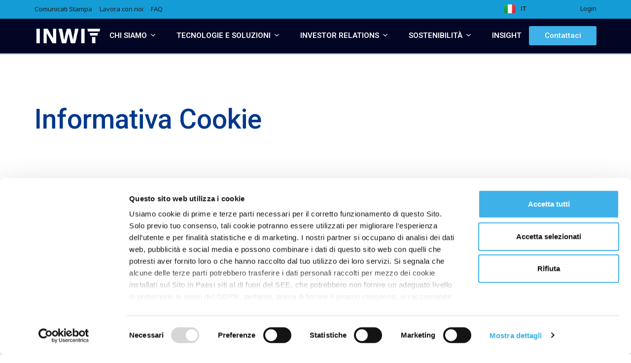

--- FILE ---
content_type: text/html; charset=UTF-8
request_url: https://www.inwit.it/it/informativa-cookie/
body_size: 45271
content:
<!DOCTYPE html>
<html lang="it-IT">
<head>
	<meta charset="UTF-8">
<script>
var gform;gform||(document.addEventListener("gform_main_scripts_loaded",function(){gform.scriptsLoaded=!0}),document.addEventListener("gform/theme/scripts_loaded",function(){gform.themeScriptsLoaded=!0}),window.addEventListener("DOMContentLoaded",function(){gform.domLoaded=!0}),gform={domLoaded:!1,scriptsLoaded:!1,themeScriptsLoaded:!1,isFormEditor:()=>"function"==typeof InitializeEditor,callIfLoaded:function(o){return!(!gform.domLoaded||!gform.scriptsLoaded||!gform.themeScriptsLoaded&&!gform.isFormEditor()||(gform.isFormEditor()&&console.warn("The use of gform.initializeOnLoaded() is deprecated in the form editor context and will be removed in Gravity Forms 3.1."),o(),0))},initializeOnLoaded:function(o){gform.callIfLoaded(o)||(document.addEventListener("gform_main_scripts_loaded",()=>{gform.scriptsLoaded=!0,gform.callIfLoaded(o)}),document.addEventListener("gform/theme/scripts_loaded",()=>{gform.themeScriptsLoaded=!0,gform.callIfLoaded(o)}),window.addEventListener("DOMContentLoaded",()=>{gform.domLoaded=!0,gform.callIfLoaded(o)}))},hooks:{action:{},filter:{}},addAction:function(o,r,e,t){gform.addHook("action",o,r,e,t)},addFilter:function(o,r,e,t){gform.addHook("filter",o,r,e,t)},doAction:function(o){gform.doHook("action",o,arguments)},applyFilters:function(o){return gform.doHook("filter",o,arguments)},removeAction:function(o,r){gform.removeHook("action",o,r)},removeFilter:function(o,r,e){gform.removeHook("filter",o,r,e)},addHook:function(o,r,e,t,n){null==gform.hooks[o][r]&&(gform.hooks[o][r]=[]);var d=gform.hooks[o][r];null==n&&(n=r+"_"+d.length),gform.hooks[o][r].push({tag:n,callable:e,priority:t=null==t?10:t})},doHook:function(r,o,e){var t;if(e=Array.prototype.slice.call(e,1),null!=gform.hooks[r][o]&&((o=gform.hooks[r][o]).sort(function(o,r){return o.priority-r.priority}),o.forEach(function(o){"function"!=typeof(t=o.callable)&&(t=window[t]),"action"==r?t.apply(null,e):e[0]=t.apply(null,e)})),"filter"==r)return e[0]},removeHook:function(o,r,t,n){var e;null!=gform.hooks[o][r]&&(e=(e=gform.hooks[o][r]).filter(function(o,r,e){return!!(null!=n&&n!=o.tag||null!=t&&t!=o.priority)}),gform.hooks[o][r]=e)}});
</script>

	<meta name="viewport" content="width=device-width, initial-scale=1.0, viewport-fit=cover" />		<script type="text/javascript" data-cookieconsent="ignore">
	window.dataLayer = window.dataLayer || [];

	function gtag() {
		dataLayer.push(arguments);
	}

	gtag("consent", "default", {
		ad_personalization: "denied",
		ad_storage: "denied",
		ad_user_data: "denied",
		analytics_storage: "denied",
		functionality_storage: "denied",
		personalization_storage: "denied",
		security_storage: "granted",
		wait_for_update: 500,
	});
	gtag("set", "ads_data_redaction", true);
	gtag("set", "url_passthrough", true);
</script>
<script type="text/javascript"
		id="Cookiebot"
		src="https://consent.cookiebot.com/uc.js"
		data-implementation="wp"
		data-cbid="02c42ab7-5987-4628-9daa-f6031e2c9dbd"
						data-culture="IT"
				data-blockingmode="auto"
	></script>
      <script type="text/javascript">
      window._mtm = window._mtm || []; 
      window._mtm.push({
        'country': 'it',
        'language': 'it',
        'pageType': 'legal',
        'category': ''
      });
      </script>
          <!-- Matomo Tag Manager -->
      <script>
      var _mtm = window._mtm = window._mtm || []; 
      _mtm.push({'mtm.startTime': (new Date().getTime()), 'event': 'mtm.Start'}); 
      var d=document, g=d.createElement('script'), s=d.getElementsByTagName('script')[0]; 
      g.async=true; g.src='https://cdn.matomo.cloud/inwit.matomo.cloud/container_oIlDSfaW.js'; s.parentNode.insertBefore(g,s);
      </script> 
      <!-- End Matomo Tag Manager -->
    <meta name='robots' content='index, follow, max-image-preview:large, max-snippet:-1, max-video-preview:-1' />
<link rel="alternate" href="https://www.inwit.it/it/informativa-cookie/" hreflang="it" />
<link rel="alternate" href="https://www.inwit.it/en/cookie-policy/" hreflang="en" />

	<!-- This site is optimized with the Yoast SEO plugin v26.6 - https://yoast.com/wordpress/plugins/seo/ -->
	<title>Informativa Cookie &#8211; INWIT</title>
	<link rel="canonical" href="https://www.inwit.it/it/informativa-cookie/" />
	<meta property="og:locale" content="it_IT" />
	<meta property="og:locale:alternate" content="en_GB" />
	<meta property="og:type" content="article" />
	<meta property="og:title" content="Informativa Cookie &#8211; INWIT" />
	<meta property="og:description" content="Informativa Cookie" />
	<meta property="og:url" content="https://www.inwit.it/it/informativa-cookie/" />
	<meta property="og:site_name" content="INWIT" />
	<meta property="article:modified_time" content="2025-10-31T09:08:48+00:00" />
	<meta name="twitter:card" content="summary_large_image" />
	<script type="application/ld+json" class="yoast-schema-graph">{"@context":"https://schema.org","@graph":[{"@type":"WebPage","@id":"https://www.inwit.it/it/informativa-cookie/","url":"https://www.inwit.it/it/informativa-cookie/","name":"Informativa Cookie &#8211; INWIT","isPartOf":{"@id":"https://www.inwit.it/it/#website"},"datePublished":"2022-04-29T12:07:39+00:00","dateModified":"2025-10-31T09:08:48+00:00","inLanguage":"it-IT","potentialAction":[{"@type":"ReadAction","target":["https://www.inwit.it/it/informativa-cookie/"]}]},{"@type":"WebSite","@id":"https://www.inwit.it/it/#website","url":"https://www.inwit.it/it/","name":"INWIT","description":"Dietro alla tua connettività c&#039;è INWIT","publisher":{"@id":"https://www.inwit.it/it/#organization"},"potentialAction":[{"@type":"SearchAction","target":{"@type":"EntryPoint","urlTemplate":"https://www.inwit.it/it/?s={search_term_string}"},"query-input":{"@type":"PropertyValueSpecification","valueRequired":true,"valueName":"search_term_string"}}],"inLanguage":"it-IT"},{"@type":"Organization","@id":"https://www.inwit.it/it/#organization","name":"INWIT S.p.A","url":"https://www.inwit.it/it/","logo":{"@type":"ImageObject","inLanguage":"it-IT","@id":"https://www.inwit.it/it/#/schema/logo/image/","url":"https://www.inwit.it/wp-content/uploads/2021/04/inwit-logo.png","contentUrl":"https://www.inwit.it/wp-content/uploads/2021/04/inwit-logo.png","width":158,"height":36,"caption":"INWIT S.p.A"},"image":{"@id":"https://www.inwit.it/it/#/schema/logo/image/"}}]}</script>
	<!-- / Yoast SEO plugin. -->


<link rel='dns-prefetch' href='//maps.googleapis.com' />
<link rel='dns-prefetch' href='//unpkg.com' />
<link rel='dns-prefetch' href='//fonts.googleapis.com' />
<link href='https://fonts.gstatic.com' crossorigin rel='preconnect' />
<link rel="alternate" type="application/rss+xml" title="INWIT &raquo; Feed" href="https://www.inwit.it/it/feed/" />
<link rel="alternate" type="application/rss+xml" title="INWIT &raquo; Feed dei commenti" href="https://www.inwit.it/it/comments/feed/" />
<style id='wp-img-auto-sizes-contain-inline-css'>
img:is([sizes=auto i],[sizes^="auto," i]){contain-intrinsic-size:3000px 1500px}
/*# sourceURL=wp-img-auto-sizes-contain-inline-css */
</style>
<link rel='stylesheet' id='wp-block-library-css' href='https://www.inwit.it/wp-includes/css/dist/block-library/style.min.css?ver=6.9' media='all' />
<style id='wp-block-library-theme-inline-css'>
.wp-block-audio :where(figcaption){color:#555;font-size:13px;text-align:center}.is-dark-theme .wp-block-audio :where(figcaption){color:#ffffffa6}.wp-block-audio{margin:0 0 1em}.wp-block-code{border:1px solid #ccc;border-radius:4px;font-family:Menlo,Consolas,monaco,monospace;padding:.8em 1em}.wp-block-embed :where(figcaption){color:#555;font-size:13px;text-align:center}.is-dark-theme .wp-block-embed :where(figcaption){color:#ffffffa6}.wp-block-embed{margin:0 0 1em}.blocks-gallery-caption{color:#555;font-size:13px;text-align:center}.is-dark-theme .blocks-gallery-caption{color:#ffffffa6}:root :where(.wp-block-image figcaption){color:#555;font-size:13px;text-align:center}.is-dark-theme :root :where(.wp-block-image figcaption){color:#ffffffa6}.wp-block-image{margin:0 0 1em}.wp-block-pullquote{border-bottom:4px solid;border-top:4px solid;color:currentColor;margin-bottom:1.75em}.wp-block-pullquote :where(cite),.wp-block-pullquote :where(footer),.wp-block-pullquote__citation{color:currentColor;font-size:.8125em;font-style:normal;text-transform:uppercase}.wp-block-quote{border-left:.25em solid;margin:0 0 1.75em;padding-left:1em}.wp-block-quote cite,.wp-block-quote footer{color:currentColor;font-size:.8125em;font-style:normal;position:relative}.wp-block-quote:where(.has-text-align-right){border-left:none;border-right:.25em solid;padding-left:0;padding-right:1em}.wp-block-quote:where(.has-text-align-center){border:none;padding-left:0}.wp-block-quote.is-large,.wp-block-quote.is-style-large,.wp-block-quote:where(.is-style-plain){border:none}.wp-block-search .wp-block-search__label{font-weight:700}.wp-block-search__button{border:1px solid #ccc;padding:.375em .625em}:where(.wp-block-group.has-background){padding:1.25em 2.375em}.wp-block-separator.has-css-opacity{opacity:.4}.wp-block-separator{border:none;border-bottom:2px solid;margin-left:auto;margin-right:auto}.wp-block-separator.has-alpha-channel-opacity{opacity:1}.wp-block-separator:not(.is-style-wide):not(.is-style-dots){width:100px}.wp-block-separator.has-background:not(.is-style-dots){border-bottom:none;height:1px}.wp-block-separator.has-background:not(.is-style-wide):not(.is-style-dots){height:2px}.wp-block-table{margin:0 0 1em}.wp-block-table td,.wp-block-table th{word-break:normal}.wp-block-table :where(figcaption){color:#555;font-size:13px;text-align:center}.is-dark-theme .wp-block-table :where(figcaption){color:#ffffffa6}.wp-block-video :where(figcaption){color:#555;font-size:13px;text-align:center}.is-dark-theme .wp-block-video :where(figcaption){color:#ffffffa6}.wp-block-video{margin:0 0 1em}:root :where(.wp-block-template-part.has-background){margin-bottom:0;margin-top:0;padding:1.25em 2.375em}
/*# sourceURL=/wp-includes/css/dist/block-library/theme.min.css */
</style>
<style id='classic-theme-styles-inline-css'>
/*! This file is auto-generated */
.wp-block-button__link{color:#fff;background-color:#32373c;border-radius:9999px;box-shadow:none;text-decoration:none;padding:calc(.667em + 2px) calc(1.333em + 2px);font-size:1.125em}.wp-block-file__button{background:#32373c;color:#fff;text-decoration:none}
/*# sourceURL=/wp-includes/css/classic-themes.min.css */
</style>
<style id='safe-svg-svg-icon-style-inline-css'>
.safe-svg-cover{text-align:center}.safe-svg-cover .safe-svg-inside{display:inline-block;max-width:100%}.safe-svg-cover svg{fill:currentColor;height:100%;max-height:100%;max-width:100%;width:100%}

/*# sourceURL=https://www.inwit.it/wp-content/plugins/safe-svg/dist/safe-svg-block-frontend.css */
</style>
<style id='global-styles-inline-css'>
:root{--wp--preset--aspect-ratio--square: 1;--wp--preset--aspect-ratio--4-3: 4/3;--wp--preset--aspect-ratio--3-4: 3/4;--wp--preset--aspect-ratio--3-2: 3/2;--wp--preset--aspect-ratio--2-3: 2/3;--wp--preset--aspect-ratio--16-9: 16/9;--wp--preset--aspect-ratio--9-16: 9/16;--wp--preset--color--black: #000000;--wp--preset--color--cyan-bluish-gray: #abb8c3;--wp--preset--color--white: #ffffff;--wp--preset--color--pale-pink: #f78da7;--wp--preset--color--vivid-red: #cf2e2e;--wp--preset--color--luminous-vivid-orange: #ff6900;--wp--preset--color--luminous-vivid-amber: #fcb900;--wp--preset--color--light-green-cyan: #7bdcb5;--wp--preset--color--vivid-green-cyan: #00d084;--wp--preset--color--pale-cyan-blue: #8ed1fc;--wp--preset--color--vivid-cyan-blue: #0693e3;--wp--preset--color--vivid-purple: #9b51e0;--wp--preset--color--primary-light: #62c0ed;--wp--preset--color--primary: #3eb1e8;--wp--preset--color--primary-wcag: #199ed4;--wp--preset--color--secondary-light: #526a99;--wp--preset--color--secondary: #2b4882;--wp--preset--color--alt-light: #f0f6fb;--wp--preset--color--alt: #ecf3f9;--wp--preset--color--light: #f4f4f4;--wp--preset--color--border: #e2e2e2;--wp--preset--color--text: #1e2a36;--wp--preset--color--text-alt: #363636;--wp--preset--color--text-light: #9a9a9a;--wp--preset--gradient--vivid-cyan-blue-to-vivid-purple: linear-gradient(135deg,rgb(6,147,227) 0%,rgb(155,81,224) 100%);--wp--preset--gradient--light-green-cyan-to-vivid-green-cyan: linear-gradient(135deg,rgb(122,220,180) 0%,rgb(0,208,130) 100%);--wp--preset--gradient--luminous-vivid-amber-to-luminous-vivid-orange: linear-gradient(135deg,rgb(252,185,0) 0%,rgb(255,105,0) 100%);--wp--preset--gradient--luminous-vivid-orange-to-vivid-red: linear-gradient(135deg,rgb(255,105,0) 0%,rgb(207,46,46) 100%);--wp--preset--gradient--very-light-gray-to-cyan-bluish-gray: linear-gradient(135deg,rgb(238,238,238) 0%,rgb(169,184,195) 100%);--wp--preset--gradient--cool-to-warm-spectrum: linear-gradient(135deg,rgb(74,234,220) 0%,rgb(151,120,209) 20%,rgb(207,42,186) 40%,rgb(238,44,130) 60%,rgb(251,105,98) 80%,rgb(254,248,76) 100%);--wp--preset--gradient--blush-light-purple: linear-gradient(135deg,rgb(255,206,236) 0%,rgb(152,150,240) 100%);--wp--preset--gradient--blush-bordeaux: linear-gradient(135deg,rgb(254,205,165) 0%,rgb(254,45,45) 50%,rgb(107,0,62) 100%);--wp--preset--gradient--luminous-dusk: linear-gradient(135deg,rgb(255,203,112) 0%,rgb(199,81,192) 50%,rgb(65,88,208) 100%);--wp--preset--gradient--pale-ocean: linear-gradient(135deg,rgb(255,245,203) 0%,rgb(182,227,212) 50%,rgb(51,167,181) 100%);--wp--preset--gradient--electric-grass: linear-gradient(135deg,rgb(202,248,128) 0%,rgb(113,206,126) 100%);--wp--preset--gradient--midnight: linear-gradient(135deg,rgb(2,3,129) 0%,rgb(40,116,252) 100%);--wp--preset--font-size--small: 13px;--wp--preset--font-size--medium: 18px;--wp--preset--font-size--large: 21px;--wp--preset--font-size--x-large: 42px;--wp--preset--font-size--extra: 30px;--wp--preset--spacing--20: 0.44rem;--wp--preset--spacing--30: 0.67rem;--wp--preset--spacing--40: 1rem;--wp--preset--spacing--50: 1.5rem;--wp--preset--spacing--60: 2.25rem;--wp--preset--spacing--70: 3.38rem;--wp--preset--spacing--80: 5.06rem;--wp--preset--shadow--natural: 6px 6px 9px rgba(0, 0, 0, 0.2);--wp--preset--shadow--deep: 12px 12px 50px rgba(0, 0, 0, 0.4);--wp--preset--shadow--sharp: 6px 6px 0px rgba(0, 0, 0, 0.2);--wp--preset--shadow--outlined: 6px 6px 0px -3px rgb(255, 255, 255), 6px 6px rgb(0, 0, 0);--wp--preset--shadow--crisp: 6px 6px 0px rgb(0, 0, 0);}:where(.is-layout-flex){gap: 0.5em;}:where(.is-layout-grid){gap: 0.5em;}body .is-layout-flex{display: flex;}.is-layout-flex{flex-wrap: wrap;align-items: center;}.is-layout-flex > :is(*, div){margin: 0;}body .is-layout-grid{display: grid;}.is-layout-grid > :is(*, div){margin: 0;}:where(.wp-block-columns.is-layout-flex){gap: 2em;}:where(.wp-block-columns.is-layout-grid){gap: 2em;}:where(.wp-block-post-template.is-layout-flex){gap: 1.25em;}:where(.wp-block-post-template.is-layout-grid){gap: 1.25em;}.has-black-color{color: var(--wp--preset--color--black) !important;}.has-cyan-bluish-gray-color{color: var(--wp--preset--color--cyan-bluish-gray) !important;}.has-white-color{color: var(--wp--preset--color--white) !important;}.has-pale-pink-color{color: var(--wp--preset--color--pale-pink) !important;}.has-vivid-red-color{color: var(--wp--preset--color--vivid-red) !important;}.has-luminous-vivid-orange-color{color: var(--wp--preset--color--luminous-vivid-orange) !important;}.has-luminous-vivid-amber-color{color: var(--wp--preset--color--luminous-vivid-amber) !important;}.has-light-green-cyan-color{color: var(--wp--preset--color--light-green-cyan) !important;}.has-vivid-green-cyan-color{color: var(--wp--preset--color--vivid-green-cyan) !important;}.has-pale-cyan-blue-color{color: var(--wp--preset--color--pale-cyan-blue) !important;}.has-vivid-cyan-blue-color{color: var(--wp--preset--color--vivid-cyan-blue) !important;}.has-vivid-purple-color{color: var(--wp--preset--color--vivid-purple) !important;}.has-black-background-color{background-color: var(--wp--preset--color--black) !important;}.has-cyan-bluish-gray-background-color{background-color: var(--wp--preset--color--cyan-bluish-gray) !important;}.has-white-background-color{background-color: var(--wp--preset--color--white) !important;}.has-pale-pink-background-color{background-color: var(--wp--preset--color--pale-pink) !important;}.has-vivid-red-background-color{background-color: var(--wp--preset--color--vivid-red) !important;}.has-luminous-vivid-orange-background-color{background-color: var(--wp--preset--color--luminous-vivid-orange) !important;}.has-luminous-vivid-amber-background-color{background-color: var(--wp--preset--color--luminous-vivid-amber) !important;}.has-light-green-cyan-background-color{background-color: var(--wp--preset--color--light-green-cyan) !important;}.has-vivid-green-cyan-background-color{background-color: var(--wp--preset--color--vivid-green-cyan) !important;}.has-pale-cyan-blue-background-color{background-color: var(--wp--preset--color--pale-cyan-blue) !important;}.has-vivid-cyan-blue-background-color{background-color: var(--wp--preset--color--vivid-cyan-blue) !important;}.has-vivid-purple-background-color{background-color: var(--wp--preset--color--vivid-purple) !important;}.has-black-border-color{border-color: var(--wp--preset--color--black) !important;}.has-cyan-bluish-gray-border-color{border-color: var(--wp--preset--color--cyan-bluish-gray) !important;}.has-white-border-color{border-color: var(--wp--preset--color--white) !important;}.has-pale-pink-border-color{border-color: var(--wp--preset--color--pale-pink) !important;}.has-vivid-red-border-color{border-color: var(--wp--preset--color--vivid-red) !important;}.has-luminous-vivid-orange-border-color{border-color: var(--wp--preset--color--luminous-vivid-orange) !important;}.has-luminous-vivid-amber-border-color{border-color: var(--wp--preset--color--luminous-vivid-amber) !important;}.has-light-green-cyan-border-color{border-color: var(--wp--preset--color--light-green-cyan) !important;}.has-vivid-green-cyan-border-color{border-color: var(--wp--preset--color--vivid-green-cyan) !important;}.has-pale-cyan-blue-border-color{border-color: var(--wp--preset--color--pale-cyan-blue) !important;}.has-vivid-cyan-blue-border-color{border-color: var(--wp--preset--color--vivid-cyan-blue) !important;}.has-vivid-purple-border-color{border-color: var(--wp--preset--color--vivid-purple) !important;}.has-vivid-cyan-blue-to-vivid-purple-gradient-background{background: var(--wp--preset--gradient--vivid-cyan-blue-to-vivid-purple) !important;}.has-light-green-cyan-to-vivid-green-cyan-gradient-background{background: var(--wp--preset--gradient--light-green-cyan-to-vivid-green-cyan) !important;}.has-luminous-vivid-amber-to-luminous-vivid-orange-gradient-background{background: var(--wp--preset--gradient--luminous-vivid-amber-to-luminous-vivid-orange) !important;}.has-luminous-vivid-orange-to-vivid-red-gradient-background{background: var(--wp--preset--gradient--luminous-vivid-orange-to-vivid-red) !important;}.has-very-light-gray-to-cyan-bluish-gray-gradient-background{background: var(--wp--preset--gradient--very-light-gray-to-cyan-bluish-gray) !important;}.has-cool-to-warm-spectrum-gradient-background{background: var(--wp--preset--gradient--cool-to-warm-spectrum) !important;}.has-blush-light-purple-gradient-background{background: var(--wp--preset--gradient--blush-light-purple) !important;}.has-blush-bordeaux-gradient-background{background: var(--wp--preset--gradient--blush-bordeaux) !important;}.has-luminous-dusk-gradient-background{background: var(--wp--preset--gradient--luminous-dusk) !important;}.has-pale-ocean-gradient-background{background: var(--wp--preset--gradient--pale-ocean) !important;}.has-electric-grass-gradient-background{background: var(--wp--preset--gradient--electric-grass) !important;}.has-midnight-gradient-background{background: var(--wp--preset--gradient--midnight) !important;}.has-small-font-size{font-size: var(--wp--preset--font-size--small) !important;}.has-medium-font-size{font-size: var(--wp--preset--font-size--medium) !important;}.has-large-font-size{font-size: var(--wp--preset--font-size--large) !important;}.has-x-large-font-size{font-size: var(--wp--preset--font-size--x-large) !important;}
:where(.wp-block-post-template.is-layout-flex){gap: 1.25em;}:where(.wp-block-post-template.is-layout-grid){gap: 1.25em;}
:where(.wp-block-term-template.is-layout-flex){gap: 1.25em;}:where(.wp-block-term-template.is-layout-grid){gap: 1.25em;}
:where(.wp-block-columns.is-layout-flex){gap: 2em;}:where(.wp-block-columns.is-layout-grid){gap: 2em;}
:root :where(.wp-block-pullquote){font-size: 1.5em;line-height: 1.6;}
/*# sourceURL=global-styles-inline-css */
</style>
<link rel='stylesheet' id='style-css' href='https://www.inwit.it/wp-content/plugins/gwp-ecosystem//styles/animations.css?ver=6.9' media='all' />
<link rel='stylesheet' id='filter-loop-css-css' href='https://www.inwit.it/wp-content/plugins/gwp-ecosystem//styles/filter-loop.css?ver=1.0.0' media='all' />
<link rel="preconnect" href="https://fonts.gstatic.com">
<link rel='stylesheet' id='google-fonts-css' href='https://fonts.googleapis.com/css2?family=Noto+Sans:ital,wght@0,400;0,700;1,400;1,700&#038;family=Roboto:ital,wght@0,300;0,400;0,900;1,300;1,400&#038;display=swap' media='all' />
<link rel='stylesheet' id='bootstrap-base-css' href='https://www.inwit.it/wp-content/themes/inwit/assets/css/bootstrap-base.min.css?ver=4.5.3' media='all' />
<link rel='stylesheet' id='tiny-slider-css' href='https://www.inwit.it/wp-content/themes/inwit/assets/css/tiny-slider.min.css?ver=2.9.3' media='all' />
<link rel='stylesheet' id='micromodal-css' href='https://www.inwit.it/wp-content/themes/inwit/assets/css/micromodal.css?ver=1.6.19' media='screen' />
<link rel='stylesheet' id='inwit-blocks-css' href='https://www.inwit.it/wp-content/themes/inwit/assets/css/blocks-custom.css?ver=1.6.19' media='all' />
<link rel='stylesheet' id='inwit-theme-css' href='https://www.inwit.it/wp-content/themes/inwit/assets/css/main.css?ver=1.6.19' media='all' />
<style id='inwit-theme-inline-css'>
:root {--primary-color: #3eb1e8;--primary-dark-color: #39a3d5;--primary-light-color: #62c0ed;--primary-wcag-color: #199ed4;--secondary-color: #2b4882;--secondary-dark-color: #284378;--secondary-light-color: #526a99;--alt-color: #ecf3f9;--alt-dark-color: #d9dfe5;--alt-light-color: #f0f6fb;--light-color: #f4f4f4;--border-color: #e2e2e2;--text-color: #1e2a36;--text-alt-color: #363636;--text-alt-hover-color: #5b5b5b;--text-light-color: #9a9a9a;--white-color: #ffffff;}
.has-small-font-size {font-size: 13px}
.has-medium-font-size {font-size: 18px}
.has-large-font-size {font-size: 21px}
.has-extra-font-size {font-size: 30px}

.has-primary-color {color: var(--primary-color) !important}
.has-primary-background-color {background-color: var(--primary-color) !important}
.has-primary-light-color {color: var(--primary-light-color) !important}
.has-primary-light-background-color {background-color: var(--primary-light-color) !important}
.has-primary-wcag-color {color: var(--primary-wcag-color) !important}
.has-primary-wcag-background-color {background-color: var(--primary-wcag-color) !important}
.has-secondary-color {color: var(--secondary-color) !important}
.has-secondary-background-color {background-color: var(--secondary-color) !important}
.has-secondary-light-color {color: var(--secondary-light-color) !important}
.has-secondary-light-background-color {background-color: var(--secondary-light-color) !important}
.has-alt-color {color: var(--alt-color) !important}
.has-alt-background-color {background-color: var(--alt-color) !important}
.has-alt-light-color {color: var(--alt-light-color) !important}
.has-alt-light-background-color {background-color: var(--alt-light-color) !important}
.has-light-color {color: var(--light-color) !important}
.has-light-background-color {background-color: var(--light-color) !important}
.has-border-color {color: var(--border-color) !important}
.has-border-background-color {background-color: var(--border-color) !important}
.has-text-background-color {background-color: var(--text-color) !important}
.has-text-alt-color {color: var(--text-alt-color) !important}
.has-text-alt-background-color {background-color: var(--text-alt-color) !important}
.has-text-light-color {color: var(--text-light-color) !important}
.has-text-light-background-color {background-color: var(--text-light-color) !important}
.has-white-color {color: var(--white-color) !important}
.has-white-background-color {background-color: var(--white-color) !important}
.has-text-color:not(.has-primary-color):not(.has-primary-wcag-color):not(.has-secondary-color):not(.has-alt-color):not(.has-light-color):not(.has-border-color):not(.has-text-alt-color):not(.has-text-light-color):not(.has-white-color) {color: var(--text-color)}
/*# sourceURL=inwit-theme-inline-css */
</style>
<link rel='stylesheet' id='basic-table-css' href='https://www.inwit.it/wp-content/themes/inwit/assets/css/basictable.min.css?ver=1.6.19' media='all' />
<link rel='stylesheet' id='elementor-frontend-css' href='https://www.inwit.it/wp-content/plugins/elementor/assets/css/frontend.min.css?ver=3.33.4' media='all' />
<link rel='stylesheet' id='widget-mega-menu-css' href='https://www.inwit.it/wp-content/plugins/elementor-pro/assets/css/widget-mega-menu.min.css?ver=3.33.2' media='all' />
<link rel='stylesheet' id='widget-search-css' href='https://www.inwit.it/wp-content/plugins/elementor-pro/assets/css/widget-search.min.css?ver=3.33.2' media='all' />
<link rel='stylesheet' id='widget-image-css' href='https://www.inwit.it/wp-content/plugins/elementor/assets/css/widget-image.min.css?ver=3.33.4' media='all' />
<link rel='stylesheet' id='widget-icon-box-css' href='https://www.inwit.it/wp-content/plugins/elementor/assets/css/widget-icon-box.min.css?ver=3.33.4' media='all' />
<link rel='stylesheet' id='widget-divider-css' href='https://www.inwit.it/wp-content/plugins/elementor/assets/css/widget-divider.min.css?ver=3.33.4' media='all' />
<link rel='stylesheet' id='widget-heading-css' href='https://www.inwit.it/wp-content/plugins/elementor/assets/css/widget-heading.min.css?ver=3.33.4' media='all' />
<link rel='stylesheet' id='widget-loop-common-css' href='https://www.inwit.it/wp-content/plugins/elementor-pro/assets/css/widget-loop-common.min.css?ver=3.33.2' media='all' />
<link rel='stylesheet' id='widget-loop-grid-css' href='https://www.inwit.it/wp-content/plugins/elementor-pro/assets/css/widget-loop-grid.min.css?ver=3.33.2' media='all' />
<link rel='stylesheet' id='e-animation-fadeIn-css' href='https://www.inwit.it/wp-content/plugins/elementor/assets/lib/animations/styles/fadeIn.min.css?ver=3.33.4' media='all' />
<link rel='stylesheet' id='widget-nav-menu-css' href='https://www.inwit.it/wp-content/plugins/elementor-pro/assets/css/widget-nav-menu.min.css?ver=3.33.2' media='all' />
<link rel='stylesheet' id='widget-social-icons-css' href='https://www.inwit.it/wp-content/plugins/elementor/assets/css/widget-social-icons.min.css?ver=3.33.4' media='all' />
<link rel='stylesheet' id='e-apple-webkit-css' href='https://www.inwit.it/wp-content/plugins/elementor/assets/css/conditionals/apple-webkit.min.css?ver=3.33.4' media='all' />
<link rel='stylesheet' id='elementor-post-41455-css' href='https://www.inwit.it/wp-content/uploads/elementor/css/post-41455.css?ver=1767796135' media='all' />
<link rel='stylesheet' id='cpel-language-switcher-css' href='https://www.inwit.it/wp-content/plugins/connect-polylang-elementor/assets/css/language-switcher.min.css?ver=2.5.4' media='all' />
<link rel='stylesheet' id='elementor-post-41472-css' href='https://www.inwit.it/wp-content/uploads/elementor/css/post-41472.css?ver=1767796181' media='all' />
<link rel='stylesheet' id='elementor-post-41474-css' href='https://www.inwit.it/wp-content/uploads/elementor/css/post-41474.css?ver=1768494375' media='all' />
<link rel='stylesheet' id='elementor-post-41544-css' href='https://www.inwit.it/wp-content/uploads/elementor/css/post-41544.css?ver=1767796221' media='all' />
<link rel='stylesheet' id='graphina_chart-css-css' href='https://www.inwit.it/wp-content/plugins/graphina-elementor-charts-and-graphs/assets/css/graphina-chart.css?ver=3.1.9' media='all' />
<link rel='stylesheet' id='exad-slick-css' href='https://www.inwit.it/wp-content/plugins/exclusive-addons-for-elementor/assets/vendor/css/slick.min.css?ver=6.9' media='all' />
<link rel='stylesheet' id='exad-slick-theme-css' href='https://www.inwit.it/wp-content/plugins/exclusive-addons-for-elementor/assets/vendor/css/slick-theme.min.css?ver=6.9' media='all' />
<link rel='stylesheet' id='exad-image-hover-css' href='https://www.inwit.it/wp-content/plugins/exclusive-addons-for-elementor/assets/vendor/css/imagehover.css?ver=6.9' media='all' />
<link rel='stylesheet' id='exad-swiperv5-css' href='https://www.inwit.it/wp-content/plugins/exclusive-addons-for-elementor/assets/vendor/css/swiper.min.css?ver=2.7.9.8' media='all' />
<link rel='stylesheet' id='exad-main-style-css' href='https://www.inwit.it/wp-content/plugins/exclusive-addons-for-elementor/assets/css/exad-styles.min.css?ver=6.9' media='all' />
<link rel='stylesheet' id='cf7cf-style-css' href='https://www.inwit.it/wp-content/plugins/cf7-conditional-fields/style.css?ver=2.6.7' media='all' />
<link rel='stylesheet' id='elementor-gf-roboto-css' href='https://fonts.googleapis.com/css?family=Roboto:100,100italic,200,200italic,300,300italic,400,400italic,500,500italic,600,600italic,700,700italic,800,800italic,900,900italic&#038;display=swap' media='all' />
<link rel='stylesheet' id='elementor-icons-shared-0-css' href='https://www.inwit.it/wp-content/plugins/exclusive-addons-for-elementor/assets/fonts/feather-icon/feather-icon-style.min.css?ver=2.7.9.8' media='all' />
<link rel='stylesheet' id='elementor-icons-feather-icons-css' href='https://www.inwit.it/wp-content/plugins/exclusive-addons-for-elementor/assets/fonts/feather-icon/feather-icon-style.min.css?ver=2.7.9.8' media='all' />
<script src="https://www.inwit.it/wp-includes/js/jquery/jquery.min.js?ver=3.7.1" id="jquery-core-js"></script>
<script src="https://www.inwit.it/wp-includes/js/jquery/jquery-migrate.min.js?ver=3.4.1" id="jquery-migrate-js"></script>
<link rel="EditURI" type="application/rsd+xml" title="RSD" href="https://www.inwit.it/xmlrpc.php?rsd" />
			<style>
				.e-con.e-parent:nth-of-type(n+4):not(.e-lazyloaded):not(.e-no-lazyload),
				.e-con.e-parent:nth-of-type(n+4):not(.e-lazyloaded):not(.e-no-lazyload) * {
					background-image: none !important;
				}
				@media screen and (max-height: 1024px) {
					.e-con.e-parent:nth-of-type(n+3):not(.e-lazyloaded):not(.e-no-lazyload),
					.e-con.e-parent:nth-of-type(n+3):not(.e-lazyloaded):not(.e-no-lazyload) * {
						background-image: none !important;
					}
				}
				@media screen and (max-height: 640px) {
					.e-con.e-parent:nth-of-type(n+2):not(.e-lazyloaded):not(.e-no-lazyload),
					.e-con.e-parent:nth-of-type(n+2):not(.e-lazyloaded):not(.e-no-lazyload) * {
						background-image: none !important;
					}
				}
			</style>
			    <style type="text/css">
    .site-logo a, .site-logo a:hover, .site-logo a:focus { color: inherit; text-decoration: none; }    </style>
    <style class="wpcode-css-snippet">.form-contatti {
    --gf-ctrl-label-color-primary: var(--Basic-Darkblue, #01388D);
    --gf-ctrl-label-color-secondary: var(--Basic-Darkblue, #01388D);
	--gf-field-pg-prog-bar-bg-color-blue: var(--Basic-Accent, #3DB1E8);
	--gf-ctrl-btn-bg-color-primary: var(--Basic-Accent, #3DB1E8);
	--gf-field-pg-prog-bar-height: 2px;
    --gf-field-pg-prog-bar-radius: 0;
    --gf-form-gap-y: 1rem;
	
    color: var(--Basic-Darkblue, #01388D);
}

.form-contatti :is(h3, p, select) {
	color: var(--Basic-Darkblue, #01388D);
}

.form-contatti .gf_progressbar_title {
    color: var(--Basic-Darkblue, #01388D);
}

.form-contatti .gfield select.large {
	color: var(--Basic-Darkblue, #01388D);
    border: 1px solid var(--Primary-Gray-300, #D2D5DA);
    background: var(--Primary-Base-White, #FFF);
    height: 3rem;
    line-height: 3;
}

.form-contatti h3 {
    color: var(--Basic-Darkblue, #01388D);
    font-family: Roboto;
    font-size: 1.625rem;
    font-weight: 500;
}

  .form-choices .gfield_radio {
    display: flex;
    gap: 1rem;
    flex-wrap: wrap;
    flex-direction: row !important;
    align-content: flex-start;
    --gf-field-choice-gap: 1rem;
  }

  .form-choices .gfield_radio .gchoice {
    width: fit-content;
  }

  .form-choices input[type="radio"].gfield-choice-input {
    display: none; /* nasconde i radio */
  }

  .form-choices label {
    border-radius: 3px;
    border: 1px solid var(--Basic-Darkblue, #01388D);
	padding: 0.5rem 1rem;
    display: flex;    
    justify-content: center;
    align-items: center;
	margin: 0 !important;
    cursor: pointer;
  }

  .form-choices label:hover {
    border-color: var(--Basic-Accent, #3DB1E8);
  }

  /* quando il radio è selezionato */
  .form-choices input[type="radio"]:checked + label { 
    background-color: var(--Basic-Accent, #3DB1E8);
    color: white;
    border-color: var(--Basic-Accent, #3DB1E8);
  }


.gform-theme--foundation .gfield textarea.large {
    border-radius: 0.375rem 5.625px;
    border: 1px solid var(--Primary-Gray-300, #D2D5DA);
    background: var(--Primary-Base-White, #FFF);
}

.form-contatti .gform_confirmation_message {
	background: var(--Background-Light, #E6F3FC);
	display: flex;
	flex-direction: column;
    align-items: center;
    padding: 3rem 2rem;
}

.form-contatti .gform_confirmation_message h3 {
    margin: 2rem 0 0.5rem;
}

.form-contatti .gform_confirmation_message p {
    color: var(--Basic-Darkblue, #01388D);
    font-family: Roboto;
    font-size: 1.25rem;
}</style><style class="wpcode-css-snippet">/* ----------------------------------------------
 * Generated by Animista on 2025-11-4 20:47:41
 * Licensed under FreeBSD License.
 * See http://animista.net/license for more info. 
 * w: http://animista.net, t: @cssanimista
 * ---------------------------------------------- */

/**
 * ----------------------------------------
 * animation fade-in-top
 * ----------------------------------------
 */
@-webkit-keyframes fade-in-top {
  0% {
    -webkit-transform: translateY(-50px);
            transform: translateY(-50px);
    opacity: 0;
  }
  100% {
    -webkit-transform: translateY(0);
            transform: translateY(0);
    opacity: 1;
  }
}
@keyframes fade-in-top {
  0% {
    -webkit-transform: translateY(-50px);
            transform: translateY(-50px);
    opacity: 0;
  }
  100% {
    -webkit-transform: translateY(0);
            transform: translateY(0);
    opacity: 1;
  }
}

/* ----------------------------------------------
 * Generated by Animista on 2025-11-4 20:55:9
 * Licensed under FreeBSD License.
 * See http://animista.net/license for more info. 
 * w: http://animista.net, t: @cssanimista
 * ---------------------------------------------- */

/**
 * ----------------------------------------
 * animation fade-in-bottom
 * ----------------------------------------
 */
@-webkit-keyframes fade-in-bottom {
  0% {
    -webkit-transform: translateY(50px);
            transform: translateY(50px);
    opacity: 0;
  }
  100% {
    -webkit-transform: translateY(0);
            transform: translateY(0);
    opacity: 1;
  }
}
@keyframes fade-in-bottom {
  0% {
    -webkit-transform: translateY(50px);
            transform: translateY(50px);
    opacity: 0;
  }
  100% {
    -webkit-transform: translateY(0);
            transform: translateY(0);
    opacity: 1;
  }
}
</style><meta name="theme-color" content="#3eb1e8" /><link rel="icon" href="https://www.inwit.it/wp-content/uploads/2021/04/cropped-inwit-favicon-32x32.png" sizes="32x32" />
<link rel="icon" href="https://www.inwit.it/wp-content/uploads/2021/04/cropped-inwit-favicon-192x192.png" sizes="192x192" />
<link rel="apple-touch-icon" href="https://www.inwit.it/wp-content/uploads/2021/04/cropped-inwit-favicon-180x180.png" />
<meta name="msapplication-TileImage" content="https://www.inwit.it/wp-content/uploads/2021/04/cropped-inwit-favicon-270x270.png" />
		<style id="wp-custom-css">
			table.tabella {
    width: 100%;
}

table.tabella td {
    padding: 0.25em;
    text-align: center;
}

table.tabella thead td, table.bt tbody td::before {
    background: var(--primary-color);
    color: #fff;
    padding: 0.5em;
    text-align: center;
}

table.tabella.bt tr {
    padding-bottom: 1rem;
    display: block;
}

table.tabella.bt td {
    padding: 0;
    vertical-align: middle;
    display: flex;
    align-items: center;
    gap: 0.5em;
    text-align: left;
}

.video-embed-wrapper {
  position: relative;
  padding-bottom: 56.25%;
  height: 0;
  overflow: hidden;
}

.video-embed-wrapper iframe {
  position: absolute;
  top: 0;
  left: 0;
  width: 100%;
  height: 100%;
  border: 0;
}
		</style>
		</head>
<body class="wp-singular page-template-default page page-id-30847 wp-custom-logo wp-embed-responsive wp-theme-inwit ally-default exclusive-addons-elementor elementor-default elementor-template-full-width elementor-kit-41455 elementor-page-41544">
		<header data-elementor-type="header" data-elementor-id="41472" class="elementor elementor-41472 elementor-location-header" data-elementor-post-type="elementor_library">
			<div class="elementor-element elementor-element-2179e175 e-con-full elementor-hidden-mobile e-flex e-con e-parent" data-id="2179e175" data-element_type="container">
		<div class="elementor-element elementor-element-2a96383b e-flex e-con-boxed e-con e-child" data-id="2a96383b" data-element_type="container" data-settings="{&quot;background_background&quot;:&quot;classic&quot;}">
					<div class="e-con-inner">
		<div class="elementor-element elementor-element-6ffd5246 e-con-full e-flex e-con e-child" data-id="6ffd5246" data-element_type="container">
				<div class="elementor-element elementor-element-c25b66d e-n-menu-mobile e-full_width e-n-menu-layout-horizontal exad-sticky-section-no exad-glass-effect-no elementor-widget elementor-widget-n-menu" data-id="c25b66d" data-element_type="widget" data-settings="{&quot;menu_items&quot;:[{&quot;item_title&quot;:&quot;Comunicati Stampa&quot;,&quot;_id&quot;:&quot;f85ce65&quot;,&quot;item_link&quot;:{&quot;url&quot;:&quot;https:\/\/www.inwit.it\/it\/comunicati-stampa\/&quot;,&quot;is_external&quot;:&quot;&quot;,&quot;nofollow&quot;:&quot;&quot;,&quot;custom_attributes&quot;:&quot;&quot;},&quot;item_dropdown_content&quot;:&quot;no&quot;,&quot;item_icon&quot;:{&quot;value&quot;:&quot;&quot;,&quot;library&quot;:&quot;&quot;},&quot;item_icon_active&quot;:null,&quot;element_id&quot;:&quot;&quot;},{&quot;item_title&quot;:&quot;Lavora con noi&quot;,&quot;_id&quot;:&quot;f79bc48&quot;,&quot;item_link&quot;:{&quot;url&quot;:&quot;https:\/\/www.inwit.it\/it\/lavora-con-noi\/&quot;,&quot;is_external&quot;:&quot;&quot;,&quot;nofollow&quot;:&quot;&quot;,&quot;custom_attributes&quot;:&quot;&quot;},&quot;item_dropdown_content&quot;:&quot;no&quot;,&quot;item_icon&quot;:{&quot;value&quot;:&quot;&quot;,&quot;library&quot;:&quot;&quot;},&quot;item_icon_active&quot;:null,&quot;element_id&quot;:&quot;&quot;},{&quot;item_title&quot;:&quot;FAQ&quot;,&quot;_id&quot;:&quot;66ae84d&quot;,&quot;item_link&quot;:{&quot;url&quot;:&quot;https:\/\/www.inwit.it\/it\/faq\/&quot;,&quot;is_external&quot;:&quot;&quot;,&quot;nofollow&quot;:&quot;&quot;,&quot;custom_attributes&quot;:&quot;&quot;},&quot;item_dropdown_content&quot;:&quot;no&quot;,&quot;item_icon&quot;:{&quot;value&quot;:&quot;&quot;,&quot;library&quot;:&quot;&quot;},&quot;item_icon_active&quot;:null,&quot;element_id&quot;:&quot;&quot;}],&quot;item_position_horizontal&quot;:&quot;start&quot;,&quot;menu_item_title_distance_from_content&quot;:{&quot;unit&quot;:&quot;rem&quot;,&quot;size&quot;:&quot;&quot;,&quot;sizes&quot;:[]},&quot;menu_item_title_distance_from_content_tablet&quot;:{&quot;unit&quot;:&quot;rem&quot;,&quot;size&quot;:&quot;&quot;,&quot;sizes&quot;:[]},&quot;menu_item_title_distance_from_content_mobile&quot;:{&quot;unit&quot;:&quot;rem&quot;,&quot;size&quot;:&quot;&quot;,&quot;sizes&quot;:[]},&quot;breakpoint_selector&quot;:&quot;mobile&quot;,&quot;content_width&quot;:&quot;full_width&quot;,&quot;item_layout&quot;:&quot;horizontal&quot;,&quot;open_on&quot;:&quot;hover&quot;,&quot;horizontal_scroll&quot;:&quot;disable&quot;}" data-widget_type="mega-menu.default">
							<nav class="e-n-menu" data-widget-number="203" aria-label="Menu topbar">
					<button class="e-n-menu-toggle" id="menu-toggle-203" aria-haspopup="true" aria-expanded="false" aria-controls="menubar-203" aria-label="Menu di commutazione">
			<span class="e-n-menu-toggle-icon e-open">
				<svg class="e-font-icon-svg e-eicon-menu-bar" viewBox="0 0 1000 1000" xmlns="http://www.w3.org/2000/svg"><path d="M104 333H896C929 333 958 304 958 271S929 208 896 208H104C71 208 42 237 42 271S71 333 104 333ZM104 583H896C929 583 958 554 958 521S929 458 896 458H104C71 458 42 487 42 521S71 583 104 583ZM104 833H896C929 833 958 804 958 771S929 708 896 708H104C71 708 42 737 42 771S71 833 104 833Z"></path></svg>			</span>
			<span class="e-n-menu-toggle-icon e-close">
				<svg class="e-font-icon-svg e-eicon-close" viewBox="0 0 1000 1000" xmlns="http://www.w3.org/2000/svg"><path d="M742 167L500 408 258 167C246 154 233 150 217 150 196 150 179 158 167 167 154 179 150 196 150 212 150 229 154 242 171 254L408 500 167 742C138 771 138 800 167 829 196 858 225 858 254 829L496 587 738 829C750 842 767 846 783 846 800 846 817 842 829 829 842 817 846 804 846 783 846 767 842 750 829 737L588 500 833 258C863 229 863 200 833 171 804 137 775 137 742 167Z"></path></svg>			</span>
		</button>
					<div class="e-n-menu-wrapper" id="menubar-203" aria-labelledby="menu-toggle-203">
				<ul class="e-n-menu-heading">
								<li class="e-n-menu-item">
				<div id="e-n-menu-title-2031" class="e-n-menu-title">
					<a class="e-n-menu-title-container e-focus e-link" href="https://www.inwit.it/it/comunicati-stampa/">												<span class="e-n-menu-title-text">
							Comunicati Stampa						</span>
					</a>									</div>
							</li>
					<li class="e-n-menu-item">
				<div id="e-n-menu-title-2032" class="e-n-menu-title">
					<a class="e-n-menu-title-container e-focus e-link" href="https://www.inwit.it/it/lavora-con-noi/">												<span class="e-n-menu-title-text">
							Lavora con noi						</span>
					</a>									</div>
							</li>
					<li class="e-n-menu-item">
				<div id="e-n-menu-title-2033" class="e-n-menu-title">
					<a class="e-n-menu-title-container e-focus e-link" href="https://www.inwit.it/it/faq/">												<span class="e-n-menu-title-text">
							FAQ						</span>
					</a>									</div>
							</li>
						</ul>
			</div>
		</nav>
						</div>
				</div>
		<div class="elementor-element elementor-element-3d83190f e-con-full e-flex e-con e-child" data-id="3d83190f" data-element_type="container">
		<div class="elementor-element elementor-element-835aef5 e-con-full e-flex e-con e-child" data-id="835aef5" data-element_type="container">
				<div class="elementor-element elementor-element-19ecfc1e exad-sticky-section-no exad-glass-effect-no elementor-widget elementor-widget-search" data-id="19ecfc1e" data-element_type="widget" data-settings="{&quot;submit_trigger&quot;:&quot;key_enter&quot;,&quot;pagination_type_options&quot;:&quot;none&quot;}" data-widget_type="search.default">
							<search class="e-search hidden" role="search">
			<form class="e-search-form" action="https://www.inwit.it/it/" method="get">

				
				<label class="e-search-label" for="search-19ecfc1e">
					<span class="elementor-screen-only">
						Cerca					</span>
					<svg aria-hidden="true" class="e-font-icon-svg e-fas-search" viewBox="0 0 512 512" xmlns="http://www.w3.org/2000/svg"><path d="M505 442.7L405.3 343c-4.5-4.5-10.6-7-17-7H372c27.6-35.3 44-79.7 44-128C416 93.1 322.9 0 208 0S0 93.1 0 208s93.1 208 208 208c48.3 0 92.7-16.4 128-44v16.3c0 6.4 2.5 12.5 7 17l99.7 99.7c9.4 9.4 24.6 9.4 33.9 0l28.3-28.3c9.4-9.4 9.4-24.6.1-34zM208 336c-70.7 0-128-57.2-128-128 0-70.7 57.2-128 128-128 70.7 0 128 57.2 128 128 0 70.7-57.2 128-128 128z"></path></svg>				</label>

				<div class="e-search-input-wrapper">
					<input id="search-19ecfc1e" placeholder="Cerca" class="e-search-input" type="search" name="s" value="" autocomplete="on" role="combobox" aria-autocomplete="list" aria-expanded="false" aria-controls="results-19ecfc1e" aria-haspopup="listbox">
					<svg aria-hidden="true" class="e-font-icon-svg e-fas-times" viewBox="0 0 352 512" xmlns="http://www.w3.org/2000/svg"><path d="M242.72 256l100.07-100.07c12.28-12.28 12.28-32.19 0-44.48l-22.24-22.24c-12.28-12.28-32.19-12.28-44.48 0L176 189.28 75.93 89.21c-12.28-12.28-32.19-12.28-44.48 0L9.21 111.45c-12.28 12.28-12.28 32.19 0 44.48L109.28 256 9.21 356.07c-12.28 12.28-12.28 32.19 0 44.48l22.24 22.24c12.28 12.28 32.2 12.28 44.48 0L176 322.72l100.07 100.07c12.28 12.28 32.2 12.28 44.48 0l22.24-22.24c12.28-12.28 12.28-32.19 0-44.48L242.72 256z"></path></svg>										<output id="results-19ecfc1e" class="e-search-results-container hide-loader" aria-live="polite" aria-atomic="true" aria-label="Risultati della ricerca" tabindex="0">
						<div class="e-search-results"></div>
											</output>
									</div>
				
				
				<button class="e-search-submit elementor-screen-only " type="submit" aria-label="Cerca">
					
									</button>
				<input type="hidden" name="e_search_props" value="19ecfc1e-41472">
			</form>
		</search>
						</div>
				</div>
		<div class="elementor-element elementor-element-2c41ed9 e-con-full e-flex e-con e-child" data-id="2c41ed9" data-element_type="container">
				<div style="--langs:1" class="elementor-element elementor-element-bdd2936 cpel-switcher--layout-dropdown cpel-switcher--align-justify cpel-switcher--drop-on-click cpel-switcher--drop-to-down cpel-switcher--aspect-ratio-43 exad-sticky-section-no exad-glass-effect-no elementor-widget elementor-widget-polylang-language-switcher" data-id="bdd2936" data-element_type="widget" data-widget_type="polylang-language-switcher.default">
				<div class="elementor-widget-container">
					<nav class="cpel-switcher__nav"><div class="cpel-switcher__toggle cpel-switcher__lang" onclick="this.classList.toggle('cpel-switcher__toggle--on')"><a lang="it-IT" hreflang="it-IT" href="https://www.inwit.it/it/informativa-cookie/"><span class="cpel-switcher__flag cpel-switcher__flag--it"><img src="[data-uri]" alt="Italiano" /></span><span class="cpel-switcher__code">IT</span><i class="cpel-switcher__icon fas fa-caret-down" aria-hidden="true"></i></a></div><ul class="cpel-switcher__list"><li class="cpel-switcher__lang"><a lang="en-GB" hreflang="en-GB" href="https://www.inwit.it/en/cookie-policy/"><span class="cpel-switcher__flag cpel-switcher__flag--gb"><img src="[data-uri]" alt="English" /></span><span class="cpel-switcher__code">EN</span></a></li></ul></nav>				</div>
				</div>
				</div>
		<div class="elementor-element elementor-element-25373ee e-con-full e-flex e-con e-child" data-id="25373ee" data-element_type="container">
				<div class="elementor-element elementor-element-cf92596 e-n-menu-none e-full_width e-n-menu-layout-horizontal exad-sticky-section-no exad-glass-effect-no elementor-widget elementor-widget-n-menu" data-id="cf92596" data-element_type="widget" data-settings="{&quot;menu_items&quot;:[{&quot;item_title&quot;:&quot;Login&quot;,&quot;_id&quot;:&quot;f85ce65&quot;,&quot;item_link&quot;:{&quot;url&quot;:&quot;https:\/\/pico.in-wit.it\/s\/&quot;,&quot;is_external&quot;:&quot;on&quot;,&quot;nofollow&quot;:&quot;on&quot;,&quot;custom_attributes&quot;:&quot;&quot;},&quot;item_dropdown_content&quot;:&quot;no&quot;,&quot;item_icon&quot;:{&quot;value&quot;:&quot;&quot;,&quot;library&quot;:&quot;&quot;},&quot;item_icon_active&quot;:null,&quot;element_id&quot;:&quot;&quot;}],&quot;item_position_horizontal&quot;:&quot;end&quot;,&quot;menu_item_title_distance_from_content&quot;:{&quot;unit&quot;:&quot;rem&quot;,&quot;size&quot;:&quot;&quot;,&quot;sizes&quot;:[]},&quot;menu_item_title_distance_from_content_tablet&quot;:{&quot;unit&quot;:&quot;rem&quot;,&quot;size&quot;:&quot;&quot;,&quot;sizes&quot;:[]},&quot;menu_item_title_distance_from_content_mobile&quot;:{&quot;unit&quot;:&quot;rem&quot;,&quot;size&quot;:&quot;&quot;,&quot;sizes&quot;:[]},&quot;breakpoint_selector&quot;:&quot;none&quot;,&quot;content_width&quot;:&quot;full_width&quot;,&quot;item_layout&quot;:&quot;horizontal&quot;,&quot;open_on&quot;:&quot;hover&quot;,&quot;horizontal_scroll&quot;:&quot;disable&quot;}" data-widget_type="mega-menu.default">
							<nav class="e-n-menu" data-widget-number="217" aria-label="Menu Login">
					<button class="e-n-menu-toggle" id="menu-toggle-217" aria-haspopup="true" aria-expanded="false" aria-controls="menubar-217" aria-label="Menu di commutazione">
			<span class="e-n-menu-toggle-icon e-open">
				<svg class="e-font-icon-svg e-eicon-menu-bar" viewBox="0 0 1000 1000" xmlns="http://www.w3.org/2000/svg"><path d="M104 333H896C929 333 958 304 958 271S929 208 896 208H104C71 208 42 237 42 271S71 333 104 333ZM104 583H896C929 583 958 554 958 521S929 458 896 458H104C71 458 42 487 42 521S71 583 104 583ZM104 833H896C929 833 958 804 958 771S929 708 896 708H104C71 708 42 737 42 771S71 833 104 833Z"></path></svg>			</span>
			<span class="e-n-menu-toggle-icon e-close">
				<svg class="e-font-icon-svg e-eicon-close" viewBox="0 0 1000 1000" xmlns="http://www.w3.org/2000/svg"><path d="M742 167L500 408 258 167C246 154 233 150 217 150 196 150 179 158 167 167 154 179 150 196 150 212 150 229 154 242 171 254L408 500 167 742C138 771 138 800 167 829 196 858 225 858 254 829L496 587 738 829C750 842 767 846 783 846 800 846 817 842 829 829 842 817 846 804 846 783 846 767 842 750 829 737L588 500 833 258C863 229 863 200 833 171 804 137 775 137 742 167Z"></path></svg>			</span>
		</button>
					<div class="e-n-menu-wrapper" id="menubar-217" aria-labelledby="menu-toggle-217">
				<ul class="e-n-menu-heading">
								<li class="e-n-menu-item">
				<div id="e-n-menu-title-2171" class="e-n-menu-title">
					<a class="e-n-menu-title-container e-focus e-link" href="https://pico.in-wit.it/s/" target="_blank" rel="nofollow">												<span class="e-n-menu-title-text">
							Login						</span>
					</a>									</div>
							</li>
						</ul>
			</div>
		</nav>
						</div>
				</div>
				</div>
					</div>
				</div>
		<div class="elementor-element elementor-element-5ada84d2 e-flex e-con-boxed e-con e-child" data-id="5ada84d2" data-element_type="container" data-settings="{&quot;background_background&quot;:&quot;classic&quot;}">
					<div class="e-con-inner">
		<div class="elementor-element elementor-element-2d8c965 e-con-full e-flex e-con e-child" data-id="2d8c965" data-element_type="container">
				<div class="elementor-element elementor-element-49c75da exad-sticky-section-no exad-glass-effect-no elementor-widget elementor-widget-image" data-id="49c75da" data-element_type="widget" data-widget_type="image.default">
																<a href="https://www.inwit.it/it/">
							<img width="178" height="52" src="https://www.inwit.it/wp-content/uploads/2025/10/inwit-logo-white.png" class="attachment-large size-large wp-image-41693" alt="" srcset="https://www.inwit.it/wp-content/uploads/2025/10/inwit-logo-white.png 178w, https://www.inwit.it/wp-content/uploads/2025/10/inwit-logo-white-100x29.png 100w" sizes="(max-width: 178px) 100vw, 178px" />								</a>
															</div>
				</div>
		<div class="elementor-element elementor-element-58b49ef e-con-full e-flex e-con e-child" data-id="58b49ef" data-element_type="container">
				<div class="elementor-element elementor-element-4c42d6c e-n-menu-mobile e-full_width e-n-menu-layout-horizontal exad-sticky-section-no exad-glass-effect-no elementor-widget elementor-widget-n-menu" data-id="4c42d6c" data-element_type="widget" data-settings="{&quot;menu_items&quot;:[{&quot;item_title&quot;:&quot;Chi siamo&quot;,&quot;_id&quot;:&quot;ba9e0bd&quot;,&quot;item_dropdown_content&quot;:&quot;yes&quot;,&quot;item_link&quot;:{&quot;url&quot;:&quot;&quot;,&quot;is_external&quot;:&quot;&quot;,&quot;nofollow&quot;:&quot;&quot;,&quot;custom_attributes&quot;:&quot;&quot;},&quot;item_icon&quot;:{&quot;value&quot;:&quot;&quot;,&quot;library&quot;:&quot;&quot;},&quot;item_icon_active&quot;:null,&quot;element_id&quot;:&quot;&quot;},{&quot;item_title&quot;:&quot;Tecnologie e Soluzioni&quot;,&quot;_id&quot;:&quot;a86d48e&quot;,&quot;item_dropdown_content&quot;:&quot;yes&quot;,&quot;item_link&quot;:{&quot;url&quot;:&quot;&quot;,&quot;is_external&quot;:&quot;&quot;,&quot;nofollow&quot;:&quot;&quot;,&quot;custom_attributes&quot;:&quot;&quot;},&quot;item_icon&quot;:{&quot;value&quot;:&quot;&quot;,&quot;library&quot;:&quot;&quot;},&quot;item_icon_active&quot;:null,&quot;element_id&quot;:&quot;&quot;},{&quot;item_title&quot;:&quot;Investor Relations&quot;,&quot;_id&quot;:&quot;439740a&quot;,&quot;item_dropdown_content&quot;:&quot;yes&quot;,&quot;item_link&quot;:{&quot;url&quot;:&quot;&quot;,&quot;is_external&quot;:&quot;&quot;,&quot;nofollow&quot;:&quot;&quot;,&quot;custom_attributes&quot;:&quot;&quot;},&quot;item_icon&quot;:{&quot;value&quot;:&quot;&quot;,&quot;library&quot;:&quot;&quot;},&quot;item_icon_active&quot;:null,&quot;element_id&quot;:&quot;&quot;},{&quot;_id&quot;:&quot;9a25faf&quot;,&quot;item_title&quot;:&quot;Sostenibilit\u00e0&quot;,&quot;item_dropdown_content&quot;:&quot;yes&quot;,&quot;item_link&quot;:{&quot;url&quot;:&quot;&quot;,&quot;is_external&quot;:&quot;&quot;,&quot;nofollow&quot;:&quot;&quot;,&quot;custom_attributes&quot;:&quot;&quot;},&quot;item_icon&quot;:{&quot;value&quot;:&quot;&quot;,&quot;library&quot;:&quot;&quot;},&quot;item_icon_active&quot;:null,&quot;element_id&quot;:&quot;&quot;},{&quot;_id&quot;:&quot;fbb90cf&quot;,&quot;item_title&quot;:&quot;Insight&quot;,&quot;item_link&quot;:{&quot;url&quot;:&quot;https:\/\/www.inwit.it\/it\/insight&quot;,&quot;is_external&quot;:&quot;&quot;,&quot;nofollow&quot;:&quot;&quot;,&quot;custom_attributes&quot;:&quot;&quot;},&quot;item_dropdown_content&quot;:&quot;no&quot;,&quot;item_icon&quot;:{&quot;value&quot;:&quot;&quot;,&quot;library&quot;:&quot;&quot;},&quot;item_icon_active&quot;:null,&quot;element_id&quot;:&quot;&quot;}],&quot;item_position_horizontal&quot;:&quot;stretch&quot;,&quot;open_animation&quot;:&quot;fadeIn&quot;,&quot;breakpoint_selector&quot;:&quot;mobile&quot;,&quot;content_width&quot;:&quot;full_width&quot;,&quot;item_layout&quot;:&quot;horizontal&quot;,&quot;open_on&quot;:&quot;hover&quot;,&quot;horizontal_scroll&quot;:&quot;disable&quot;,&quot;menu_item_title_distance_from_content&quot;:{&quot;unit&quot;:&quot;px&quot;,&quot;size&quot;:0,&quot;sizes&quot;:[]},&quot;menu_item_title_distance_from_content_tablet&quot;:{&quot;unit&quot;:&quot;px&quot;,&quot;size&quot;:&quot;&quot;,&quot;sizes&quot;:[]},&quot;menu_item_title_distance_from_content_mobile&quot;:{&quot;unit&quot;:&quot;px&quot;,&quot;size&quot;:&quot;&quot;,&quot;sizes&quot;:[]}}" data-widget_type="mega-menu.default">
							<nav class="e-n-menu" data-widget-number="799" aria-label="Main Menu">
					<button class="e-n-menu-toggle" id="menu-toggle-799" aria-haspopup="true" aria-expanded="false" aria-controls="menubar-799" aria-label="Menu di commutazione">
			<span class="e-n-menu-toggle-icon e-open">
				<svg class="e-font-icon-svg e-eicon-menu-bar" viewBox="0 0 1000 1000" xmlns="http://www.w3.org/2000/svg"><path d="M104 333H896C929 333 958 304 958 271S929 208 896 208H104C71 208 42 237 42 271S71 333 104 333ZM104 583H896C929 583 958 554 958 521S929 458 896 458H104C71 458 42 487 42 521S71 583 104 583ZM104 833H896C929 833 958 804 958 771S929 708 896 708H104C71 708 42 737 42 771S71 833 104 833Z"></path></svg>			</span>
			<span class="e-n-menu-toggle-icon e-close">
				<svg class="e-font-icon-svg e-eicon-close" viewBox="0 0 1000 1000" xmlns="http://www.w3.org/2000/svg"><path d="M742 167L500 408 258 167C246 154 233 150 217 150 196 150 179 158 167 167 154 179 150 196 150 212 150 229 154 242 171 254L408 500 167 742C138 771 138 800 167 829 196 858 225 858 254 829L496 587 738 829C750 842 767 846 783 846 800 846 817 842 829 829 842 817 846 804 846 783 846 767 842 750 829 737L588 500 833 258C863 229 863 200 833 171 804 137 775 137 742 167Z"></path></svg>			</span>
		</button>
					<div class="e-n-menu-wrapper" id="menubar-799" aria-labelledby="menu-toggle-799">
				<ul class="e-n-menu-heading">
								<li class="e-n-menu-item">
				<div id="e-n-menu-title-7991" class="e-n-menu-title">
					<div class="e-n-menu-title-container">												<span class="e-n-menu-title-text">
							Chi siamo						</span>
					</div>											<button id="e-n-menu-dropdown-icon-7991" class="e-n-menu-dropdown-icon e-focus" data-tab-index="1" aria-haspopup="true" aria-expanded="false" aria-controls="e-n-menu-content-7991" >
							<span class="e-n-menu-dropdown-icon-opened">
								<svg aria-hidden="true" class="e-font-icon-svg e-fas-chevron-up" viewBox="0 0 448 512" xmlns="http://www.w3.org/2000/svg"><path d="M240.971 130.524l194.343 194.343c9.373 9.373 9.373 24.569 0 33.941l-22.667 22.667c-9.357 9.357-24.522 9.375-33.901.04L224 227.495 69.255 381.516c-9.379 9.335-24.544 9.317-33.901-.04l-22.667-22.667c-9.373-9.373-9.373-24.569 0-33.941L207.03 130.525c9.372-9.373 24.568-9.373 33.941-.001z"></path></svg>								<span class="elementor-screen-only">Chiudi Chi siamo</span>
							</span>
							<span class="e-n-menu-dropdown-icon-closed">
								<i aria-hidden="true" class="feather icon-chevron-down"></i>								<span class="elementor-screen-only">Apri Chi siamo</span>
							</span>
						</button>
									</div>
									<div class="e-n-menu-content">
						<div id="e-n-menu-content-7991" data-tab-index="1" aria-labelledby="e-n-menu-dropdown-icon-7991" class="elementor-element elementor-element-376fe23 e-flex e-con-boxed e-con e-child" data-id="376fe23" data-element_type="container" data-settings="{&quot;background_background&quot;:&quot;classic&quot;}">
					<div class="e-con-inner">
		<div class="elementor-element elementor-element-06715a6 e-con-full e-flex e-con e-child" data-id="06715a6" data-element_type="container">
		<div class="elementor-element elementor-element-bea790a e-con-full e-flex e-con e-child" data-id="bea790a" data-element_type="container" data-settings="{&quot;background_background&quot;:&quot;classic&quot;}">
				<div class="elementor-element elementor-element-79bedaa elementor-position-left elementor-view-default elementor-mobile-position-top exad-sticky-section-no exad-glass-effect-no elementor-widget elementor-widget-icon-box" data-id="79bedaa" data-element_type="widget" data-widget_type="icon-box.default">
							<div class="elementor-icon-box-wrapper">

						<div class="elementor-icon-box-icon">
				<a href="https://www.inwit.it/it/chi-siamo/" class="elementor-icon" tabindex="-1" aria-label="Chi siamo">
				<i aria-hidden="true" class="feather icon-arrow-right-circle"></i>				</a>
			</div>
			
						<div class="elementor-icon-box-content">

									<div class="elementor-icon-box-title">
						<a href="https://www.inwit.it/it/chi-siamo/" >
							Chi siamo						</a>
					</div>
				
				
			</div>
			
		</div>
						</div>
				<div class="elementor-element elementor-element-27b70b8 exad-sticky-section-no exad-glass-effect-no elementor-widget elementor-widget-icon-box" data-id="27b70b8" data-element_type="widget" data-widget_type="icon-box.default">
							<div class="elementor-icon-box-wrapper">

			
						<div class="elementor-icon-box-content">

									<div class="elementor-icon-box-title">
						<a href="https://www.inwit.it/it/chi-siamo/vision-purpose-e-valori/" >
							Vision, purpose e valori						</a>
					</div>
				
				
			</div>
			
		</div>
						</div>
				<div class="elementor-element elementor-element-f3999ea elementor-widget-divider--view-line exad-sticky-section-no exad-glass-effect-no elementor-widget elementor-widget-divider" data-id="f3999ea" data-element_type="widget" data-widget_type="divider.default">
							<div class="elementor-divider">
			<span class="elementor-divider-separator">
						</span>
		</div>
						</div>
				<div class="elementor-element elementor-element-597ffe0 exad-sticky-section-no exad-glass-effect-no elementor-widget elementor-widget-icon-box" data-id="597ffe0" data-element_type="widget" data-widget_type="icon-box.default">
							<div class="elementor-icon-box-wrapper">

			
						<div class="elementor-icon-box-content">

									<div class="elementor-icon-box-title">
						<a href="https://www.inwit.it/it/chi-siamo/governance/" >
							Governance						</a>
					</div>
				
				
			</div>
			
		</div>
						</div>
				<div class="elementor-element elementor-element-13597f3 elementor-widget-divider--view-line exad-sticky-section-no exad-glass-effect-no elementor-widget elementor-widget-divider" data-id="13597f3" data-element_type="widget" data-widget_type="divider.default">
							<div class="elementor-divider">
			<span class="elementor-divider-separator">
						</span>
		</div>
						</div>
				<div class="elementor-element elementor-element-edde873 exad-sticky-section-no exad-glass-effect-no elementor-widget elementor-widget-icon-box" data-id="edde873" data-element_type="widget" data-widget_type="icon-box.default">
							<div class="elementor-icon-box-wrapper">

			
						<div class="elementor-icon-box-content">

									<div class="elementor-icon-box-title">
						<a href="https://www.inwit.it/it/chi-siamo/leadership-team/" >
							Leadership team						</a>
					</div>
				
				
			</div>
			
		</div>
						</div>
				</div>
		<div class="elementor-element elementor-element-0e8e187 e-con-full e-flex e-con e-child" data-id="0e8e187" data-element_type="container" data-settings="{&quot;background_background&quot;:&quot;classic&quot;}">
				<div class="elementor-element elementor-element-069d963 exad-sticky-section-no exad-glass-effect-no elementor-widget elementor-widget-heading" data-id="069d963" data-element_type="widget" data-widget_type="heading.default">
					<div class="elementor-heading-title elementor-size-default">ULTIMO ARTICOLO</div>				</div>
				<div class="elementor-element elementor-element-8f3de50 elementor-grid-1 elementor-grid-tablet-2 elementor-grid-mobile-1 exad-sticky-section-no exad-glass-effect-no elementor-widget elementor-widget-loop-grid" data-id="8f3de50" data-element_type="widget" data-settings="{&quot;template_id&quot;:41718,&quot;columns&quot;:1,&quot;_skin&quot;:&quot;post&quot;,&quot;columns_tablet&quot;:&quot;2&quot;,&quot;columns_mobile&quot;:&quot;1&quot;,&quot;edit_handle_selector&quot;:&quot;[data-elementor-type=\&quot;loop-item\&quot;]&quot;,&quot;row_gap&quot;:{&quot;unit&quot;:&quot;px&quot;,&quot;size&quot;:&quot;&quot;,&quot;sizes&quot;:[]},&quot;row_gap_tablet&quot;:{&quot;unit&quot;:&quot;px&quot;,&quot;size&quot;:&quot;&quot;,&quot;sizes&quot;:[]},&quot;row_gap_mobile&quot;:{&quot;unit&quot;:&quot;px&quot;,&quot;size&quot;:&quot;&quot;,&quot;sizes&quot;:[]}}" data-widget_type="loop-grid.post">
				<div class="elementor-widget-container">
							<div class="elementor-loop-container elementor-grid" role="list">
		<style id="loop-41718">.elementor-41718 .elementor-element.elementor-element-66f759e{--display:flex;--flex-direction:column;--container-widget-width:100%;--container-widget-height:initial;--container-widget-flex-grow:0;--container-widget-align-self:initial;--flex-wrap-mobile:wrap;--gap:0.5rem 0.5rem;--row-gap:0.5rem;--column-gap:0.5rem;}.elementor-widget-theme-post-featured-image .widget-image-caption{color:var( --e-global-color-text );font-family:var( --e-global-typography-text-font-family ), Sans-serif;font-size:var( --e-global-typography-text-font-size );font-weight:var( --e-global-typography-text-font-weight );line-height:var( --e-global-typography-text-line-height );}.elementor-41718 .elementor-element.elementor-element-c79b3bc img{width:100%;height:14rem;object-fit:cover;object-position:center center;border-radius:4px 4px 4px 4px;}.elementor-widget-theme-post-title .elementor-heading-title{font-family:var( --e-global-typography-primary-font-family ), Sans-serif;font-weight:var( --e-global-typography-primary-font-weight );color:var( --e-global-color-primary );}.elementor-41718 .elementor-element.elementor-element-2569c50 .elementor-heading-title{font-family:var( --e-global-typography-ed8d348-font-family ), Sans-serif;font-size:var( --e-global-typography-ed8d348-font-size );font-weight:var( --e-global-typography-ed8d348-font-weight );color:var( --e-global-color-474bacc );}@media(max-width:1024px){.elementor-widget-theme-post-featured-image .widget-image-caption{font-size:var( --e-global-typography-text-font-size );line-height:var( --e-global-typography-text-line-height );}.elementor-41718 .elementor-element.elementor-element-2569c50 .elementor-heading-title{font-size:var( --e-global-typography-ed8d348-font-size );}}@media(max-width:767px){.elementor-widget-theme-post-featured-image .widget-image-caption{font-size:var( --e-global-typography-text-font-size );line-height:var( --e-global-typography-text-line-height );}.elementor-41718 .elementor-element.elementor-element-2569c50 .elementor-heading-title{font-size:var( --e-global-typography-ed8d348-font-size );}}</style>		<div data-elementor-type="loop-item" data-elementor-id="41718" class="elementor elementor-41718 e-loop-item e-loop-item-45704 post-45704 post type-post status-publish format-standard has-post-thumbnail hentry category-governance category-sostenibilita" data-elementor-post-type="elementor_library" data-custom-edit-handle="1">
			<a class="elementor-element elementor-element-66f759e e-flex e-con-boxed e-con e-parent" data-id="66f759e" data-element_type="container" href="https://www.inwit.it/it/storie/inwit-confermata-nella-a-list-di-cdp-climate-change-un-percorso-di-continuita-verso-il-net-zero/">
					<div class="e-con-inner">
				<div class="elementor-element elementor-element-c79b3bc exad-sticky-section-no exad-glass-effect-no elementor-widget elementor-widget-theme-post-featured-image elementor-widget-image" data-id="c79b3bc" data-element_type="widget" data-widget_type="theme-post-featured-image.default">
															<img width="1024" height="550" src="https://www.inwit.it/wp-content/uploads/2025/12/story-1-1024x550.jpg" class="attachment-large size-large wp-image-45822" alt="" srcset="https://www.inwit.it/wp-content/uploads/2025/12/story-1-1024x550.jpg 1024w, https://www.inwit.it/wp-content/uploads/2025/12/story-1-300x161.jpg 300w, https://www.inwit.it/wp-content/uploads/2025/12/story-1-768x412.jpg 768w, https://www.inwit.it/wp-content/uploads/2025/12/story-1-100x54.jpg 100w, https://www.inwit.it/wp-content/uploads/2025/12/story-1-600x322.jpg 600w, https://www.inwit.it/wp-content/uploads/2025/12/story-1.jpg 1280w" sizes="(max-width: 1024px) 100vw, 1024px" />															</div>
				<div class="elementor-element elementor-element-2569c50 exad-sticky-section-no exad-glass-effect-no elementor-widget elementor-widget-theme-post-title elementor-page-title elementor-widget-heading" data-id="2569c50" data-element_type="widget" data-widget_type="theme-post-title.default">
					<h3 class="elementor-heading-title elementor-size-default">INWIT confermata nella A List di CDP Climate Change: un percorso di continuità verso il Net Zero</h3>				</div>
					</div>
				</a>
				</div>
				</div>
		
						</div>
				</div>
				</div>
				</div>
					</div>
				</div>
							</div>
							</li>
					<li class="e-n-menu-item">
				<div id="e-n-menu-title-7992" class="e-n-menu-title">
					<div class="e-n-menu-title-container">												<span class="e-n-menu-title-text">
							Tecnologie e Soluzioni						</span>
					</div>											<button id="e-n-menu-dropdown-icon-7992" class="e-n-menu-dropdown-icon e-focus" data-tab-index="2" aria-haspopup="true" aria-expanded="false" aria-controls="e-n-menu-content-7992" >
							<span class="e-n-menu-dropdown-icon-opened">
								<svg aria-hidden="true" class="e-font-icon-svg e-fas-chevron-up" viewBox="0 0 448 512" xmlns="http://www.w3.org/2000/svg"><path d="M240.971 130.524l194.343 194.343c9.373 9.373 9.373 24.569 0 33.941l-22.667 22.667c-9.357 9.357-24.522 9.375-33.901.04L224 227.495 69.255 381.516c-9.379 9.335-24.544 9.317-33.901-.04l-22.667-22.667c-9.373-9.373-9.373-24.569 0-33.941L207.03 130.525c9.372-9.373 24.568-9.373 33.941-.001z"></path></svg>								<span class="elementor-screen-only">Chiudi Tecnologie e Soluzioni</span>
							</span>
							<span class="e-n-menu-dropdown-icon-closed">
								<i aria-hidden="true" class="feather icon-chevron-down"></i>								<span class="elementor-screen-only">Apri Tecnologie e Soluzioni</span>
							</span>
						</button>
									</div>
									<div class="e-n-menu-content">
						<div id="e-n-menu-content-7992" data-tab-index="2" aria-labelledby="e-n-menu-dropdown-icon-7992" class="elementor-element elementor-element-37a6769 e-flex e-con-boxed e-con e-child" data-id="37a6769" data-element_type="container" data-settings="{&quot;background_background&quot;:&quot;classic&quot;}">
					<div class="e-con-inner">
		<div class="elementor-element elementor-element-ed88bd2 e-con-full e-flex e-con e-child" data-id="ed88bd2" data-element_type="container">
		<div class="elementor-element elementor-element-0f2bab0 e-con-full e-flex e-con e-child" data-id="0f2bab0" data-element_type="container" data-settings="{&quot;background_background&quot;:&quot;classic&quot;}">
				<div class="elementor-element elementor-element-b0310aa elementor-position-left elementor-view-default elementor-mobile-position-top exad-sticky-section-no exad-glass-effect-no elementor-widget elementor-widget-icon-box" data-id="b0310aa" data-element_type="widget" data-widget_type="icon-box.default">
							<div class="elementor-icon-box-wrapper">

						<div class="elementor-icon-box-icon">
				<a href="https://www.inwit.it/it/tecnologie-soluzioni/" class="elementor-icon" tabindex="-1" aria-label="Tecnologie e Soluzioni">
				<i aria-hidden="true" class="feather icon-arrow-right-circle"></i>				</a>
			</div>
			
						<div class="elementor-icon-box-content">

									<div class="elementor-icon-box-title">
						<a href="https://www.inwit.it/it/tecnologie-soluzioni/" >
							Tecnologie e Soluzioni						</a>
					</div>
				
				
			</div>
			
		</div>
						</div>
				<div class="elementor-element elementor-element-e168dab exad-sticky-section-no exad-glass-effect-no elementor-widget elementor-widget-icon-box" data-id="e168dab" data-element_type="widget" data-widget_type="icon-box.default">
							<div class="elementor-icon-box-wrapper">

			
						<div class="elementor-icon-box-content">

									<div class="elementor-icon-box-title">
						<a href="https://www.inwit.it/it/tecnologie-soluzioni/tecnologie/" >
							Tecnologie						</a>
					</div>
				
				
			</div>
			
		</div>
						</div>
				<div class="elementor-element elementor-element-a4dfc9e exad-sticky-section-no exad-glass-effect-no elementor-widget elementor-widget-icon-box" data-id="a4dfc9e" data-element_type="widget" data-widget_type="icon-box.default">
							<div class="elementor-icon-box-wrapper">

			
						<div class="elementor-icon-box-content">

									<div class="elementor-icon-box-title">
						<a href="https://www.inwit.it/it/tecnologie-soluzioni/tecnologie/#torri" >
							Torri &amp; Small Cells						</a>
					</div>
				
				
			</div>
			
		</div>
						</div>
				<div class="elementor-element elementor-element-bf5ad3e exad-sticky-section-no exad-glass-effect-no elementor-widget elementor-widget-icon-box" data-id="bf5ad3e" data-element_type="widget" data-widget_type="icon-box.default">
							<div class="elementor-icon-box-wrapper">

			
						<div class="elementor-icon-box-content">

									<div class="elementor-icon-box-title">
						<a href="https://www.inwit.it/it/tecnologie-soluzioni/tecnologie/#coperture" >
							Coperture di rete mobile per location indoor						</a>
					</div>
				
				
			</div>
			
		</div>
						</div>
				<div class="elementor-element elementor-element-fd8751d exad-sticky-section-no exad-glass-effect-no elementor-widget elementor-widget-icon-box" data-id="fd8751d" data-element_type="widget" data-widget_type="icon-box.default">
							<div class="elementor-icon-box-wrapper">

			
						<div class="elementor-icon-box-content">

									<div class="elementor-icon-box-title">
						<a href="https://www.inwit.it/it/tecnologie-soluzioni/tecnologie/#wifi-iot" >
							Wi-Fi &amp; IoT						</a>
					</div>
				
				
			</div>
			
		</div>
						</div>
				<div class="elementor-element elementor-element-4df1741 elementor-widget-divider--view-line exad-sticky-section-no exad-glass-effect-no elementor-widget elementor-widget-divider" data-id="4df1741" data-element_type="widget" data-widget_type="divider.default">
							<div class="elementor-divider">
			<span class="elementor-divider-separator">
						</span>
		</div>
						</div>
				<div class="elementor-element elementor-element-8d3bccc exad-sticky-section-no exad-glass-effect-no elementor-widget elementor-widget-icon-box" data-id="8d3bccc" data-element_type="widget" data-widget_type="icon-box.default">
							<div class="elementor-icon-box-wrapper">

			
						<div class="elementor-icon-box-content">

									<div class="elementor-icon-box-title">
						<a href="https://www.inwit.it/it/tecnologie-soluzioni/soluzioni/" >
							Soluzioni						</a>
					</div>
				
				
			</div>
			
		</div>
						</div>
				<div class="elementor-element elementor-element-e114c6a exad-sticky-section-no exad-glass-effect-no elementor-widget elementor-widget-icon-box" data-id="e114c6a" data-element_type="widget" data-widget_type="icon-box.default">
							<div class="elementor-icon-box-wrapper">

			
						<div class="elementor-icon-box-content">

									<div class="elementor-icon-box-title">
						<a href="https://www.inwit.it/it/tecnologie-soluzioni/soluzioni/#smart-cities" >
							Smart Cities &amp; Districts						</a>
					</div>
				
				
			</div>
			
		</div>
						</div>
				<div class="elementor-element elementor-element-c1568d5 exad-sticky-section-no exad-glass-effect-no elementor-widget elementor-widget-icon-box" data-id="c1568d5" data-element_type="widget" data-widget_type="icon-box.default">
							<div class="elementor-icon-box-wrapper">

			
						<div class="elementor-icon-box-content">

									<div class="elementor-icon-box-title">
						<a href="https://www.inwit.it/it/tecnologie-soluzioni/soluzioni/#smart-transportation" >
							Smart Transportation						</a>
					</div>
				
				
			</div>
			
		</div>
						</div>
				<div class="elementor-element elementor-element-21d6690 exad-sticky-section-no exad-glass-effect-no elementor-widget elementor-widget-icon-box" data-id="21d6690" data-element_type="widget" data-widget_type="icon-box.default">
							<div class="elementor-icon-box-wrapper">

			
						<div class="elementor-icon-box-content">

									<div class="elementor-icon-box-title">
						<a href="https://www.inwit.it/it/tecnologie-soluzioni/soluzioni/#smart-monitoring" >
							Smart monitoring ambientale						</a>
					</div>
				
				
			</div>
			
		</div>
						</div>
				</div>
		<div class="elementor-element elementor-element-de83cb3 e-con-full e-flex e-con e-child" data-id="de83cb3" data-element_type="container" data-settings="{&quot;background_background&quot;:&quot;classic&quot;}">
				<div class="elementor-element elementor-element-60200cd exad-sticky-section-no exad-glass-effect-no elementor-widget elementor-widget-heading" data-id="60200cd" data-element_type="widget" data-widget_type="heading.default">
					<div class="elementor-heading-title elementor-size-default">ULTIMO ARTICOLO</div>				</div>
				<div class="elementor-element elementor-element-8fbd1e6 elementor-grid-1 elementor-grid-tablet-2 elementor-grid-mobile-1 exad-sticky-section-no exad-glass-effect-no elementor-widget elementor-widget-loop-grid" data-id="8fbd1e6" data-element_type="widget" data-settings="{&quot;template_id&quot;:41718,&quot;columns&quot;:1,&quot;_skin&quot;:&quot;post&quot;,&quot;columns_tablet&quot;:&quot;2&quot;,&quot;columns_mobile&quot;:&quot;1&quot;,&quot;edit_handle_selector&quot;:&quot;[data-elementor-type=\&quot;loop-item\&quot;]&quot;,&quot;row_gap&quot;:{&quot;unit&quot;:&quot;px&quot;,&quot;size&quot;:&quot;&quot;,&quot;sizes&quot;:[]},&quot;row_gap_tablet&quot;:{&quot;unit&quot;:&quot;px&quot;,&quot;size&quot;:&quot;&quot;,&quot;sizes&quot;:[]},&quot;row_gap_mobile&quot;:{&quot;unit&quot;:&quot;px&quot;,&quot;size&quot;:&quot;&quot;,&quot;sizes&quot;:[]}}" data-widget_type="loop-grid.post">
				<div class="elementor-widget-container">
							<div class="elementor-loop-container elementor-grid" role="list">
				<div data-elementor-type="loop-item" data-elementor-id="41718" class="elementor elementor-41718 e-loop-item e-loop-item-45704 post-45704 post type-post status-publish format-standard has-post-thumbnail hentry category-governance category-sostenibilita" data-elementor-post-type="elementor_library" data-custom-edit-handle="1">
			<a class="elementor-element elementor-element-66f759e e-flex e-con-boxed e-con e-parent" data-id="66f759e" data-element_type="container" href="https://www.inwit.it/it/storie/inwit-confermata-nella-a-list-di-cdp-climate-change-un-percorso-di-continuita-verso-il-net-zero/">
					<div class="e-con-inner">
				<div class="elementor-element elementor-element-c79b3bc exad-sticky-section-no exad-glass-effect-no elementor-widget elementor-widget-theme-post-featured-image elementor-widget-image" data-id="c79b3bc" data-element_type="widget" data-widget_type="theme-post-featured-image.default">
															<img width="1024" height="550" src="https://www.inwit.it/wp-content/uploads/2025/12/story-1-1024x550.jpg" class="attachment-large size-large wp-image-45822" alt="" srcset="https://www.inwit.it/wp-content/uploads/2025/12/story-1-1024x550.jpg 1024w, https://www.inwit.it/wp-content/uploads/2025/12/story-1-300x161.jpg 300w, https://www.inwit.it/wp-content/uploads/2025/12/story-1-768x412.jpg 768w, https://www.inwit.it/wp-content/uploads/2025/12/story-1-100x54.jpg 100w, https://www.inwit.it/wp-content/uploads/2025/12/story-1-600x322.jpg 600w, https://www.inwit.it/wp-content/uploads/2025/12/story-1.jpg 1280w" sizes="(max-width: 1024px) 100vw, 1024px" />															</div>
				<div class="elementor-element elementor-element-2569c50 exad-sticky-section-no exad-glass-effect-no elementor-widget elementor-widget-theme-post-title elementor-page-title elementor-widget-heading" data-id="2569c50" data-element_type="widget" data-widget_type="theme-post-title.default">
					<h3 class="elementor-heading-title elementor-size-default">INWIT confermata nella A List di CDP Climate Change: un percorso di continuità verso il Net Zero</h3>				</div>
					</div>
				</a>
				</div>
				</div>
		
						</div>
				</div>
				</div>
				</div>
					</div>
				</div>
							</div>
							</li>
					<li class="e-n-menu-item">
				<div id="e-n-menu-title-7993" class="e-n-menu-title">
					<div class="e-n-menu-title-container">												<span class="e-n-menu-title-text">
							Investor Relations						</span>
					</div>											<button id="e-n-menu-dropdown-icon-7993" class="e-n-menu-dropdown-icon e-focus" data-tab-index="3" aria-haspopup="true" aria-expanded="false" aria-controls="e-n-menu-content-7993" >
							<span class="e-n-menu-dropdown-icon-opened">
								<svg aria-hidden="true" class="e-font-icon-svg e-fas-chevron-up" viewBox="0 0 448 512" xmlns="http://www.w3.org/2000/svg"><path d="M240.971 130.524l194.343 194.343c9.373 9.373 9.373 24.569 0 33.941l-22.667 22.667c-9.357 9.357-24.522 9.375-33.901.04L224 227.495 69.255 381.516c-9.379 9.335-24.544 9.317-33.901-.04l-22.667-22.667c-9.373-9.373-9.373-24.569 0-33.941L207.03 130.525c9.372-9.373 24.568-9.373 33.941-.001z"></path></svg>								<span class="elementor-screen-only">Chiudi Investor Relations</span>
							</span>
							<span class="e-n-menu-dropdown-icon-closed">
								<i aria-hidden="true" class="feather icon-chevron-down"></i>								<span class="elementor-screen-only">Apri Investor Relations</span>
							</span>
						</button>
									</div>
									<div class="e-n-menu-content">
						<div id="e-n-menu-content-7993" data-tab-index="3" aria-labelledby="e-n-menu-dropdown-icon-7993" class="elementor-element elementor-element-6719d0c e-flex e-con-boxed e-con e-child" data-id="6719d0c" data-element_type="container" data-settings="{&quot;background_background&quot;:&quot;classic&quot;}">
					<div class="e-con-inner">
		<div class="elementor-element elementor-element-dec33c3 e-con-full e-flex e-con e-child" data-id="dec33c3" data-element_type="container">
		<div class="elementor-element elementor-element-609906f e-con-full e-flex e-con e-child" data-id="609906f" data-element_type="container" data-settings="{&quot;background_background&quot;:&quot;classic&quot;}">
				<div class="elementor-element elementor-element-4afb0fe elementor-position-left elementor-view-default elementor-mobile-position-top exad-sticky-section-no exad-glass-effect-no elementor-widget elementor-widget-icon-box" data-id="4afb0fe" data-element_type="widget" data-widget_type="icon-box.default">
							<div class="elementor-icon-box-wrapper">

						<div class="elementor-icon-box-icon">
				<a href="https://www.inwit.it/it/investor-relations/" class="elementor-icon" tabindex="-1" aria-label="Investor relations">
				<i aria-hidden="true" class="feather icon-arrow-right-circle"></i>				</a>
			</div>
			
						<div class="elementor-icon-box-content">

									<div class="elementor-icon-box-title">
						<a href="https://www.inwit.it/it/investor-relations/" >
							Investor relations						</a>
					</div>
				
				
			</div>
			
		</div>
						</div>
				<div class="elementor-element elementor-element-93bbdb7 exad-sticky-section-no exad-glass-effect-no elementor-widget elementor-widget-icon-box" data-id="93bbdb7" data-element_type="widget" data-widget_type="icon-box.default">
							<div class="elementor-icon-box-wrapper">

			
						<div class="elementor-icon-box-content">

									<div class="elementor-icon-box-title">
						<a href="https://www.inwit.it/it/investor-relations/calendario-finanziario/" >
							Calendario finanziario						</a>
					</div>
				
				
			</div>
			
		</div>
						</div>
				<div class="elementor-element elementor-element-2fdaab7 elementor-widget-divider--view-line exad-sticky-section-no exad-glass-effect-no elementor-widget elementor-widget-divider" data-id="2fdaab7" data-element_type="widget" data-widget_type="divider.default">
							<div class="elementor-divider">
			<span class="elementor-divider-separator">
						</span>
		</div>
						</div>
				<div class="elementor-element elementor-element-15988e7 exad-sticky-section-no exad-glass-effect-no elementor-widget elementor-widget-icon-box" data-id="15988e7" data-element_type="widget" data-widget_type="icon-box.default">
							<div class="elementor-icon-box-wrapper">

			
						<div class="elementor-icon-box-content">

									<div class="elementor-icon-box-title">
						<a href="https://www.inwit.it/it/investor-relations/report-webcast/" >
							Report e Webcast						</a>
					</div>
				
				
			</div>
			
		</div>
						</div>
				<div class="elementor-element elementor-element-549d68d elementor-widget-divider--view-line exad-sticky-section-no exad-glass-effect-no elementor-widget elementor-widget-divider" data-id="549d68d" data-element_type="widget" data-widget_type="divider.default">
							<div class="elementor-divider">
			<span class="elementor-divider-separator">
						</span>
		</div>
						</div>
				<div class="elementor-element elementor-element-da876f3 exad-sticky-section-no exad-glass-effect-no elementor-widget elementor-widget-icon-box" data-id="da876f3" data-element_type="widget" data-widget_type="icon-box.default">
							<div class="elementor-icon-box-wrapper">

			
						<div class="elementor-icon-box-content">

									<div class="elementor-icon-box-title">
						<a href="https://www.inwit.it/it/investor-relations/informazioni-sul-titolo/" >
							Informazioni sul titolo						</a>
					</div>
				
				
			</div>
			
		</div>
						</div>
				<div class="elementor-element elementor-element-dac7a82 elementor-widget-divider--view-line exad-sticky-section-no exad-glass-effect-no elementor-widget elementor-widget-divider" data-id="dac7a82" data-element_type="widget" data-widget_type="divider.default">
							<div class="elementor-divider">
			<span class="elementor-divider-separator">
						</span>
		</div>
						</div>
				<div class="elementor-element elementor-element-e7bfb20 exad-sticky-section-no exad-glass-effect-no elementor-widget elementor-widget-icon-box" data-id="e7bfb20" data-element_type="widget" data-widget_type="icon-box.default">
							<div class="elementor-icon-box-wrapper">

			
						<div class="elementor-icon-box-content">

									<div class="elementor-icon-box-title">
						<a href="https://www.inwit.it/it/investor-relations/informazioni-sul-debito/" >
							Informazioni sul debito						</a>
					</div>
				
				
			</div>
			
		</div>
						</div>
				<div class="elementor-element elementor-element-def010b elementor-widget-divider--view-line exad-sticky-section-no exad-glass-effect-no elementor-widget elementor-widget-divider" data-id="def010b" data-element_type="widget" data-widget_type="divider.default">
							<div class="elementor-divider">
			<span class="elementor-divider-separator">
						</span>
		</div>
						</div>
				<div class="elementor-element elementor-element-dc5af55 exad-sticky-section-no exad-glass-effect-no elementor-widget elementor-widget-icon-box" data-id="dc5af55" data-element_type="widget" data-widget_type="icon-box.default">
							<div class="elementor-icon-box-wrapper">

			
						<div class="elementor-icon-box-content">

									<div class="elementor-icon-box-title">
						<a href="https://www.inwit.it/it/investor-relations/avvisi-finanziari/" >
							Avvisi finanziari						</a>
					</div>
				
				
			</div>
			
		</div>
						</div>
				<div class="elementor-element elementor-element-7b2bb3f elementor-widget-divider--view-line exad-sticky-section-no exad-glass-effect-no elementor-widget elementor-widget-divider" data-id="7b2bb3f" data-element_type="widget" data-widget_type="divider.default">
							<div class="elementor-divider">
			<span class="elementor-divider-separator">
						</span>
		</div>
						</div>
				<div class="elementor-element elementor-element-d255365 exad-sticky-section-no exad-glass-effect-no elementor-widget elementor-widget-icon-box" data-id="d255365" data-element_type="widget" data-widget_type="icon-box.default">
							<div class="elementor-icon-box-wrapper">

			
						<div class="elementor-icon-box-content">

									<div class="elementor-icon-box-title">
						<a href="https://www.inwit.it/it/investor-relations/copertura-analisti/" >
							Copertura Analisti e Consenso						</a>
					</div>
				
				
			</div>
			
		</div>
						</div>
				<div class="elementor-element elementor-element-31dfd86 elementor-widget-divider--view-line exad-sticky-section-no exad-glass-effect-no elementor-widget elementor-widget-divider" data-id="31dfd86" data-element_type="widget" data-widget_type="divider.default">
							<div class="elementor-divider">
			<span class="elementor-divider-separator">
						</span>
		</div>
						</div>
				<div class="elementor-element elementor-element-2991610 exad-sticky-section-no exad-glass-effect-no elementor-widget elementor-widget-icon-box" data-id="2991610" data-element_type="widget" data-widget_type="icon-box.default">
							<div class="elementor-icon-box-wrapper">

			
						<div class="elementor-icon-box-content">

									<div class="elementor-icon-box-title">
						<a href="https://www.inwit.it/it/investor-relations/contatti-ir/" >
							Contatti Investor Relations						</a>
					</div>
				
				
			</div>
			
		</div>
						</div>
				</div>
		<div class="elementor-element elementor-element-a17d6f9 e-con-full e-flex e-con e-child" data-id="a17d6f9" data-element_type="container" data-settings="{&quot;background_background&quot;:&quot;classic&quot;}">
				<div class="elementor-element elementor-element-a7d3c9f exad-sticky-section-no exad-glass-effect-no elementor-widget elementor-widget-heading" data-id="a7d3c9f" data-element_type="widget" data-widget_type="heading.default">
					<div class="elementor-heading-title elementor-size-default">ULTIMO ARTICOLO</div>				</div>
				<div class="elementor-element elementor-element-5e0a42b elementor-grid-1 elementor-grid-tablet-2 elementor-grid-mobile-1 exad-sticky-section-no exad-glass-effect-no elementor-widget elementor-widget-loop-grid" data-id="5e0a42b" data-element_type="widget" data-settings="{&quot;template_id&quot;:41718,&quot;columns&quot;:1,&quot;_skin&quot;:&quot;post&quot;,&quot;columns_tablet&quot;:&quot;2&quot;,&quot;columns_mobile&quot;:&quot;1&quot;,&quot;edit_handle_selector&quot;:&quot;[data-elementor-type=\&quot;loop-item\&quot;]&quot;,&quot;row_gap&quot;:{&quot;unit&quot;:&quot;px&quot;,&quot;size&quot;:&quot;&quot;,&quot;sizes&quot;:[]},&quot;row_gap_tablet&quot;:{&quot;unit&quot;:&quot;px&quot;,&quot;size&quot;:&quot;&quot;,&quot;sizes&quot;:[]},&quot;row_gap_mobile&quot;:{&quot;unit&quot;:&quot;px&quot;,&quot;size&quot;:&quot;&quot;,&quot;sizes&quot;:[]}}" data-widget_type="loop-grid.post">
				<div class="elementor-widget-container">
							<div class="elementor-loop-container elementor-grid" role="list">
				<div data-elementor-type="loop-item" data-elementor-id="41718" class="elementor elementor-41718 e-loop-item e-loop-item-45704 post-45704 post type-post status-publish format-standard has-post-thumbnail hentry category-governance category-sostenibilita" data-elementor-post-type="elementor_library" data-custom-edit-handle="1">
			<a class="elementor-element elementor-element-66f759e e-flex e-con-boxed e-con e-parent" data-id="66f759e" data-element_type="container" href="https://www.inwit.it/it/storie/inwit-confermata-nella-a-list-di-cdp-climate-change-un-percorso-di-continuita-verso-il-net-zero/">
					<div class="e-con-inner">
				<div class="elementor-element elementor-element-c79b3bc exad-sticky-section-no exad-glass-effect-no elementor-widget elementor-widget-theme-post-featured-image elementor-widget-image" data-id="c79b3bc" data-element_type="widget" data-widget_type="theme-post-featured-image.default">
															<img width="1024" height="550" src="https://www.inwit.it/wp-content/uploads/2025/12/story-1-1024x550.jpg" class="attachment-large size-large wp-image-45822" alt="" srcset="https://www.inwit.it/wp-content/uploads/2025/12/story-1-1024x550.jpg 1024w, https://www.inwit.it/wp-content/uploads/2025/12/story-1-300x161.jpg 300w, https://www.inwit.it/wp-content/uploads/2025/12/story-1-768x412.jpg 768w, https://www.inwit.it/wp-content/uploads/2025/12/story-1-100x54.jpg 100w, https://www.inwit.it/wp-content/uploads/2025/12/story-1-600x322.jpg 600w, https://www.inwit.it/wp-content/uploads/2025/12/story-1.jpg 1280w" sizes="(max-width: 1024px) 100vw, 1024px" />															</div>
				<div class="elementor-element elementor-element-2569c50 exad-sticky-section-no exad-glass-effect-no elementor-widget elementor-widget-theme-post-title elementor-page-title elementor-widget-heading" data-id="2569c50" data-element_type="widget" data-widget_type="theme-post-title.default">
					<h3 class="elementor-heading-title elementor-size-default">INWIT confermata nella A List di CDP Climate Change: un percorso di continuità verso il Net Zero</h3>				</div>
					</div>
				</a>
				</div>
				</div>
		
						</div>
				</div>
				</div>
				</div>
					</div>
				</div>
							</div>
							</li>
					<li class="e-n-menu-item">
				<div id="e-n-menu-title-7994" class="e-n-menu-title">
					<div class="e-n-menu-title-container">												<span class="e-n-menu-title-text">
							Sostenibilità						</span>
					</div>											<button id="e-n-menu-dropdown-icon-7994" class="e-n-menu-dropdown-icon e-focus" data-tab-index="4" aria-haspopup="true" aria-expanded="false" aria-controls="e-n-menu-content-7994" >
							<span class="e-n-menu-dropdown-icon-opened">
								<svg aria-hidden="true" class="e-font-icon-svg e-fas-chevron-up" viewBox="0 0 448 512" xmlns="http://www.w3.org/2000/svg"><path d="M240.971 130.524l194.343 194.343c9.373 9.373 9.373 24.569 0 33.941l-22.667 22.667c-9.357 9.357-24.522 9.375-33.901.04L224 227.495 69.255 381.516c-9.379 9.335-24.544 9.317-33.901-.04l-22.667-22.667c-9.373-9.373-9.373-24.569 0-33.941L207.03 130.525c9.372-9.373 24.568-9.373 33.941-.001z"></path></svg>								<span class="elementor-screen-only">Chiudi Sostenibilità</span>
							</span>
							<span class="e-n-menu-dropdown-icon-closed">
								<i aria-hidden="true" class="feather icon-chevron-down"></i>								<span class="elementor-screen-only">Apri Sostenibilità</span>
							</span>
						</button>
									</div>
									<div class="e-n-menu-content">
						<div id="e-n-menu-content-7994" data-tab-index="4" aria-labelledby="e-n-menu-dropdown-icon-7994" class="elementor-element elementor-element-aaf139a e-flex e-con-boxed e-con e-child" data-id="aaf139a" data-element_type="container" data-settings="{&quot;background_background&quot;:&quot;classic&quot;}">
					<div class="e-con-inner">
		<div class="elementor-element elementor-element-25c5885 e-con-full e-flex e-con e-child" data-id="25c5885" data-element_type="container">
		<div class="elementor-element elementor-element-9783287 e-con-full e-flex e-con e-child" data-id="9783287" data-element_type="container" data-settings="{&quot;background_background&quot;:&quot;classic&quot;}">
				<div class="elementor-element elementor-element-b62bc60 elementor-position-left elementor-view-default elementor-mobile-position-top exad-sticky-section-no exad-glass-effect-no elementor-widget elementor-widget-icon-box" data-id="b62bc60" data-element_type="widget" data-widget_type="icon-box.default">
							<div class="elementor-icon-box-wrapper">

						<div class="elementor-icon-box-icon">
				<a href="https://www.inwit.it/it/sostenibilita/" class="elementor-icon" tabindex="-1" aria-label="Sostenibilità">
				<i aria-hidden="true" class="feather icon-arrow-right-circle"></i>				</a>
			</div>
			
						<div class="elementor-icon-box-content">

									<div class="elementor-icon-box-title">
						<a href="https://www.inwit.it/it/sostenibilita/" >
							Sostenibilità						</a>
					</div>
				
				
			</div>
			
		</div>
						</div>
				<div class="elementor-element elementor-element-15b9326 exad-sticky-section-no exad-glass-effect-no elementor-widget elementor-widget-icon-box" data-id="15b9326" data-element_type="widget" data-widget_type="icon-box.default">
							<div class="elementor-icon-box-wrapper">

			
						<div class="elementor-icon-box-content">

									<div class="elementor-icon-box-title">
						<a href="https://www.inwit.it/it/sostenibilita/reporting-sostenibilita/" >
							Reporting di Sostenibilità						</a>
					</div>
				
				
			</div>
			
		</div>
						</div>
				<div class="elementor-element elementor-element-a6343b3 elementor-widget-divider--view-line exad-sticky-section-no exad-glass-effect-no elementor-widget elementor-widget-divider" data-id="a6343b3" data-element_type="widget" data-widget_type="divider.default">
							<div class="elementor-divider">
			<span class="elementor-divider-separator">
						</span>
		</div>
						</div>
				<div class="elementor-element elementor-element-360f017 exad-sticky-section-no exad-glass-effect-no elementor-widget elementor-widget-icon-box" data-id="360f017" data-element_type="widget" data-widget_type="icon-box.default">
							<div class="elementor-icon-box-wrapper">

			
						<div class="elementor-icon-box-content">

									<div class="elementor-icon-box-title">
						<a href="https://www.inwit.it/it/sostenibilita/rating-esg/" >
							Rating e Indici ESG						</a>
					</div>
				
				
			</div>
			
		</div>
						</div>
				<div class="elementor-element elementor-element-3856ed5 elementor-widget-divider--view-line exad-sticky-section-no exad-glass-effect-no elementor-widget elementor-widget-divider" data-id="3856ed5" data-element_type="widget" data-widget_type="divider.default">
							<div class="elementor-divider">
			<span class="elementor-divider-separator">
						</span>
		</div>
						</div>
				<div class="elementor-element elementor-element-a1f68f5 exad-sticky-section-no exad-glass-effect-no elementor-widget elementor-widget-icon-box" data-id="a1f68f5" data-element_type="widget" data-widget_type="icon-box.default">
							<div class="elementor-icon-box-wrapper">

			
						<div class="elementor-icon-box-content">

									<div class="elementor-icon-box-title">
						<a href="https://www.inwit.it/it/sostenibilita/piano-sostenibilita/" >
							Piano di sostenibilità						</a>
					</div>
				
				
			</div>
			
		</div>
						</div>
				<div class="elementor-element elementor-element-6098e28 exad-sticky-section-no exad-glass-effect-no elementor-widget elementor-widget-icon-box" data-id="6098e28" data-element_type="widget" data-widget_type="icon-box.default">
							<div class="elementor-icon-box-wrapper">

			
						<div class="elementor-icon-box-content">

									<div class="elementor-icon-box-title">
						<a href="https://www.inwit.it/it/sostenibilita/piano-sostenibilita/#climate-strategy" >
							Climate Strategy						</a>
					</div>
				
				
			</div>
			
		</div>
						</div>
				<div class="elementor-element elementor-element-28be1b1 exad-sticky-section-no exad-glass-effect-no elementor-widget elementor-widget-icon-box" data-id="28be1b1" data-element_type="widget" data-widget_type="icon-box.default">
							<div class="elementor-icon-box-wrapper">

			
						<div class="elementor-icon-box-content">

									<div class="elementor-icon-box-title">
						<a href="https://www.inwit.it/it/sostenibilita/piano-sostenibilita/#biodiversita" >
							Biodiversità						</a>
					</div>
				
				
			</div>
			
		</div>
						</div>
				<div class="elementor-element elementor-element-2490f14 elementor-widget-divider--view-line exad-sticky-section-no exad-glass-effect-no elementor-widget elementor-widget-divider" data-id="2490f14" data-element_type="widget" data-widget_type="divider.default">
							<div class="elementor-divider">
			<span class="elementor-divider-separator">
						</span>
		</div>
						</div>
				<div class="elementor-element elementor-element-f38c493 exad-sticky-section-no exad-glass-effect-no elementor-widget elementor-widget-icon-box" data-id="f38c493" data-element_type="widget" data-widget_type="icon-box.default">
							<div class="elementor-icon-box-wrapper">

			
						<div class="elementor-icon-box-content">

									<div class="elementor-icon-box-title">
						<a href="https://www.inwit.it/it/sostenibilita/certificazioni/" >
							Certificazioni						</a>
					</div>
				
				
			</div>
			
		</div>
						</div>
				</div>
		<div class="elementor-element elementor-element-47b6b9b e-con-full e-flex e-con e-child" data-id="47b6b9b" data-element_type="container" data-settings="{&quot;background_background&quot;:&quot;classic&quot;}">
				<div class="elementor-element elementor-element-489e555 exad-sticky-section-no exad-glass-effect-no elementor-widget elementor-widget-heading" data-id="489e555" data-element_type="widget" data-widget_type="heading.default">
					<div class="elementor-heading-title elementor-size-default">ULTIMO ARTICOLO</div>				</div>
				<div class="elementor-element elementor-element-f316fff elementor-grid-1 elementor-grid-tablet-2 elementor-grid-mobile-1 exad-sticky-section-no exad-glass-effect-no elementor-widget elementor-widget-loop-grid" data-id="f316fff" data-element_type="widget" data-settings="{&quot;template_id&quot;:41718,&quot;columns&quot;:1,&quot;_skin&quot;:&quot;post&quot;,&quot;columns_tablet&quot;:&quot;2&quot;,&quot;columns_mobile&quot;:&quot;1&quot;,&quot;edit_handle_selector&quot;:&quot;[data-elementor-type=\&quot;loop-item\&quot;]&quot;,&quot;row_gap&quot;:{&quot;unit&quot;:&quot;px&quot;,&quot;size&quot;:&quot;&quot;,&quot;sizes&quot;:[]},&quot;row_gap_tablet&quot;:{&quot;unit&quot;:&quot;px&quot;,&quot;size&quot;:&quot;&quot;,&quot;sizes&quot;:[]},&quot;row_gap_mobile&quot;:{&quot;unit&quot;:&quot;px&quot;,&quot;size&quot;:&quot;&quot;,&quot;sizes&quot;:[]}}" data-widget_type="loop-grid.post">
				<div class="elementor-widget-container">
							<div class="elementor-loop-container elementor-grid" role="list">
				<div data-elementor-type="loop-item" data-elementor-id="41718" class="elementor elementor-41718 e-loop-item e-loop-item-45704 post-45704 post type-post status-publish format-standard has-post-thumbnail hentry category-governance category-sostenibilita" data-elementor-post-type="elementor_library" data-custom-edit-handle="1">
			<a class="elementor-element elementor-element-66f759e e-flex e-con-boxed e-con e-parent" data-id="66f759e" data-element_type="container" href="https://www.inwit.it/it/storie/inwit-confermata-nella-a-list-di-cdp-climate-change-un-percorso-di-continuita-verso-il-net-zero/">
					<div class="e-con-inner">
				<div class="elementor-element elementor-element-c79b3bc exad-sticky-section-no exad-glass-effect-no elementor-widget elementor-widget-theme-post-featured-image elementor-widget-image" data-id="c79b3bc" data-element_type="widget" data-widget_type="theme-post-featured-image.default">
															<img width="1024" height="550" src="https://www.inwit.it/wp-content/uploads/2025/12/story-1-1024x550.jpg" class="attachment-large size-large wp-image-45822" alt="" srcset="https://www.inwit.it/wp-content/uploads/2025/12/story-1-1024x550.jpg 1024w, https://www.inwit.it/wp-content/uploads/2025/12/story-1-300x161.jpg 300w, https://www.inwit.it/wp-content/uploads/2025/12/story-1-768x412.jpg 768w, https://www.inwit.it/wp-content/uploads/2025/12/story-1-100x54.jpg 100w, https://www.inwit.it/wp-content/uploads/2025/12/story-1-600x322.jpg 600w, https://www.inwit.it/wp-content/uploads/2025/12/story-1.jpg 1280w" sizes="(max-width: 1024px) 100vw, 1024px" />															</div>
				<div class="elementor-element elementor-element-2569c50 exad-sticky-section-no exad-glass-effect-no elementor-widget elementor-widget-theme-post-title elementor-page-title elementor-widget-heading" data-id="2569c50" data-element_type="widget" data-widget_type="theme-post-title.default">
					<h3 class="elementor-heading-title elementor-size-default">INWIT confermata nella A List di CDP Climate Change: un percorso di continuità verso il Net Zero</h3>				</div>
					</div>
				</a>
				</div>
				</div>
		
						</div>
				</div>
				</div>
				</div>
					</div>
				</div>
							</div>
							</li>
					<li class="e-n-menu-item">
				<div id="e-n-menu-title-7995" class="e-n-menu-title">
					<a class="e-n-menu-title-container e-focus e-link" href="https://www.inwit.it/it/insight">												<span class="e-n-menu-title-text">
							Insight						</span>
					</a>									</div>
							</li>
						</ul>
			</div>
		</nav>
						</div>
				</div>
		<div class="elementor-element elementor-element-c6d650e e-con-full e-flex e-con e-child" data-id="c6d650e" data-element_type="container">
				<div class="elementor-element elementor-element-16b39e3 elementor-align-justify exad-sticky-section-no exad-glass-effect-no elementor-widget elementor-widget-button" data-id="16b39e3" data-element_type="widget" data-widget_type="button.default">
										<a class="elementor-button elementor-button-link elementor-size-sm" href="https://www.inwit.it/it/contatti/">
						<span class="elementor-button-content-wrapper">
									<span class="elementor-button-text">Contattaci</span>
					</span>
					</a>
								</div>
				</div>
					</div>
				</div>
				</div>
		<div class="elementor-element elementor-element-334878d elementor-hidden-desktop elementor-hidden-tablet e-flex e-con-boxed e-con e-parent" data-id="334878d" data-element_type="container" data-settings="{&quot;background_background&quot;:&quot;classic&quot;}">
					<div class="e-con-inner">
		<div class="elementor-element elementor-element-97f2fa9 e-con-full e-flex e-con e-child" data-id="97f2fa9" data-element_type="container">
				<div class="exad-link-anything-wrapper elementor-element elementor-element-12714a7 exad-sticky-section-no exad-glass-effect-no elementor-widget elementor-widget-image" data-exad-element-link="{&quot;url&quot;:&quot;https:\/\/www.inwit.it\/it\/&quot;,&quot;is_external&quot;:&quot;&quot;,&quot;nofollow&quot;:&quot;&quot;,&quot;custom_attributes&quot;:&quot;&quot;}" style="cursor: pointer" data-id="12714a7" data-element_type="widget" data-widget_type="image.default">
															<img width="100" height="29" src="https://www.inwit.it/wp-content/uploads/2025/10/logo-inwit-24.png" class="attachment-medium size-medium wp-image-45141" alt="" />															</div>
				</div>
		<div class="elementor-element elementor-element-0647f94 e-con-full e-flex e-con e-child" data-id="0647f94" data-element_type="container">
				<div class="elementor-element elementor-element-4ca839f elementor-view-default exad-sticky-section-no exad-glass-effect-no elementor-widget elementor-widget-icon" data-id="4ca839f" data-element_type="widget" data-widget_type="icon.default">
							<div class="elementor-icon-wrapper">
			<a class="elementor-icon" href="#elementor-action%3Aaction%3Dpopup%3Aopen%26settings%3DeyJpZCI6IjQ1MTQ1IiwidG9nZ2xlIjpmYWxzZX0%3D">
			<i aria-hidden="true" class="feather icon-menu"></i>			</a>
		</div>
						</div>
				</div>
					</div>
				</div>
				</header>
				<div data-elementor-type="single-page" data-elementor-id="41544" class="elementor elementor-41544 elementor-location-single post-30847 page type-page status-publish hentry" data-elementor-post-type="elementor_library">
			<div class="elementor-element elementor-element-ed2d9b7 e-flex e-con-boxed e-con e-parent" data-id="ed2d9b7" data-element_type="container">
					<div class="e-con-inner">
				<div class="elementor-element elementor-element-f94b36f exad-sticky-section-no exad-glass-effect-no elementor-widget elementor-widget-theme-post-title elementor-page-title elementor-widget-heading" data-id="f94b36f" data-element_type="widget" data-widget_type="theme-post-title.default">
					<h1 class="elementor-heading-title elementor-size-default">Informativa Cookie</h1>				</div>
				<div class="elementor-element elementor-element-2fe5493 exad-sticky-section-no exad-glass-effect-no elementor-widget elementor-widget-theme-post-content" data-id="2fe5493" data-element_type="widget" data-widget_type="theme-post-content.default">
					
<div style="height:45px" aria-hidden="true" class="wp-block-spacer"></div>



<h2 class="wp-block-heading">Informativa Cookie</h2>



<script id="CookieDeclaration" data-culture="IT" src="https://consent.cookiebot.com/02c42ab7-5987-4628-9daa-f6031e2c9dbd/cd.js" type="text/javascript" async=""></script>



<div style="height:75px" aria-hidden="true" class="wp-block-spacer"></div>
				</div>
					</div>
				</div>
				</div>
				<footer data-elementor-type="footer" data-elementor-id="41474" class="elementor elementor-41474 elementor-location-footer" data-elementor-post-type="elementor_library">
			<div class="elementor-element elementor-element-b92f114 e-flex e-con-boxed e-con e-parent" data-id="b92f114" data-element_type="container" data-settings="{&quot;background_background&quot;:&quot;classic&quot;}">
					<div class="e-con-inner">
		<div class="elementor-element elementor-element-6f7be175 e-con-full e-flex e-con e-child" data-id="6f7be175" data-element_type="container">
		<div class="elementor-element elementor-element-e038e43 e-con-full e-flex e-con e-child" data-id="e038e43" data-element_type="container">
				<div class="elementor-element elementor-element-5b9519fb exad-sticky-section-no exad-glass-effect-no elementor-widget elementor-widget-heading" data-id="5b9519fb" data-element_type="widget" data-widget_type="heading.default">
					<h2 class="elementor-heading-title elementor-size-default">Iscriviti alla nostra newsletter</h2>				</div>
				<div class="elementor-element elementor-element-1f29c157 exad-sticky-section-no exad-glass-effect-no elementor-widget elementor-widget-text-editor" data-id="1f29c157" data-element_type="widget" data-widget_type="text-editor.default">
									<p>Resta aggiornato su eventi, comunicazioni ufficiali e risultati di INWIT.</p>								</div>
				</div>
		<div class="elementor-element elementor-element-33de139c e-con-full e-flex e-con e-child" data-id="33de139c" data-element_type="container">
				<div class="elementor-element elementor-element-9441e88 exad-sticky-section-no exad-glass-effect-no elementor-widget elementor-widget-shortcode" data-id="9441e88" data-element_type="widget" data-widget_type="shortcode.default">
							<div class="elementor-shortcode">
                <div class='gf_browser_chrome gform_wrapper gform-theme gform-theme--foundation gform-theme--framework gform-theme--orbital' data-form-theme='orbital' data-form-index='0' id='gform_wrapper_3' ><style>#gform_wrapper_3[data-form-index="0"].gform-theme,[data-parent-form="3_0"]{--gf-color-primary: #204ce5;--gf-color-primary-rgb: 32, 76, 229;--gf-color-primary-contrast: #fff;--gf-color-primary-contrast-rgb: 255, 255, 255;--gf-color-primary-darker: #001AB3;--gf-color-primary-lighter: #527EFF;--gf-color-secondary: #fff;--gf-color-secondary-rgb: 255, 255, 255;--gf-color-secondary-contrast: #112337;--gf-color-secondary-contrast-rgb: 17, 35, 55;--gf-color-secondary-darker: #F5F5F5;--gf-color-secondary-lighter: #FFFFFF;--gf-color-out-ctrl-light: rgba(17, 35, 55, 0.1);--gf-color-out-ctrl-light-rgb: 17, 35, 55;--gf-color-out-ctrl-light-darker: rgba(104, 110, 119, 0.35);--gf-color-out-ctrl-light-lighter: #F5F5F5;--gf-color-out-ctrl-dark: #585e6a;--gf-color-out-ctrl-dark-rgb: 88, 94, 106;--gf-color-out-ctrl-dark-darker: #112337;--gf-color-out-ctrl-dark-lighter: rgba(17, 35, 55, 0.65);--gf-color-in-ctrl: #fff;--gf-color-in-ctrl-rgb: 255, 255, 255;--gf-color-in-ctrl-contrast: #112337;--gf-color-in-ctrl-contrast-rgb: 17, 35, 55;--gf-color-in-ctrl-darker: #F5F5F5;--gf-color-in-ctrl-lighter: #FFFFFF;--gf-color-in-ctrl-primary: #204ce5;--gf-color-in-ctrl-primary-rgb: 32, 76, 229;--gf-color-in-ctrl-primary-contrast: #fff;--gf-color-in-ctrl-primary-contrast-rgb: 255, 255, 255;--gf-color-in-ctrl-primary-darker: #001AB3;--gf-color-in-ctrl-primary-lighter: #527EFF;--gf-color-in-ctrl-light: rgba(17, 35, 55, 0.1);--gf-color-in-ctrl-light-rgb: 17, 35, 55;--gf-color-in-ctrl-light-darker: rgba(104, 110, 119, 0.35);--gf-color-in-ctrl-light-lighter: #F5F5F5;--gf-color-in-ctrl-dark: #585e6a;--gf-color-in-ctrl-dark-rgb: 88, 94, 106;--gf-color-in-ctrl-dark-darker: #112337;--gf-color-in-ctrl-dark-lighter: rgba(17, 35, 55, 0.65);--gf-radius: 3px;--gf-font-size-secondary: 14px;--gf-font-size-tertiary: 13px;--gf-icon-ctrl-number: url("data:image/svg+xml,%3Csvg width='8' height='14' viewBox='0 0 8 14' fill='none' xmlns='http://www.w3.org/2000/svg'%3E%3Cpath fill-rule='evenodd' clip-rule='evenodd' d='M4 0C4.26522 5.96046e-08 4.51957 0.105357 4.70711 0.292893L7.70711 3.29289C8.09763 3.68342 8.09763 4.31658 7.70711 4.70711C7.31658 5.09763 6.68342 5.09763 6.29289 4.70711L4 2.41421L1.70711 4.70711C1.31658 5.09763 0.683417 5.09763 0.292893 4.70711C-0.0976311 4.31658 -0.097631 3.68342 0.292893 3.29289L3.29289 0.292893C3.48043 0.105357 3.73478 0 4 0ZM0.292893 9.29289C0.683417 8.90237 1.31658 8.90237 1.70711 9.29289L4 11.5858L6.29289 9.29289C6.68342 8.90237 7.31658 8.90237 7.70711 9.29289C8.09763 9.68342 8.09763 10.3166 7.70711 10.7071L4.70711 13.7071C4.31658 14.0976 3.68342 14.0976 3.29289 13.7071L0.292893 10.7071C-0.0976311 10.3166 -0.0976311 9.68342 0.292893 9.29289Z' fill='rgba(17, 35, 55, 0.65)'/%3E%3C/svg%3E");--gf-icon-ctrl-select: url("data:image/svg+xml,%3Csvg width='10' height='6' viewBox='0 0 10 6' fill='none' xmlns='http://www.w3.org/2000/svg'%3E%3Cpath fill-rule='evenodd' clip-rule='evenodd' d='M0.292893 0.292893C0.683417 -0.097631 1.31658 -0.097631 1.70711 0.292893L5 3.58579L8.29289 0.292893C8.68342 -0.0976311 9.31658 -0.0976311 9.70711 0.292893C10.0976 0.683417 10.0976 1.31658 9.70711 1.70711L5.70711 5.70711C5.31658 6.09763 4.68342 6.09763 4.29289 5.70711L0.292893 1.70711C-0.0976311 1.31658 -0.0976311 0.683418 0.292893 0.292893Z' fill='rgba(17, 35, 55, 0.65)'/%3E%3C/svg%3E");--gf-icon-ctrl-search: url("data:image/svg+xml,%3Csvg width='640' height='640' xmlns='http://www.w3.org/2000/svg'%3E%3Cpath d='M256 128c-70.692 0-128 57.308-128 128 0 70.691 57.308 128 128 128 70.691 0 128-57.309 128-128 0-70.692-57.309-128-128-128zM64 256c0-106.039 85.961-192 192-192s192 85.961 192 192c0 41.466-13.146 79.863-35.498 111.248l154.125 154.125c12.496 12.496 12.496 32.758 0 45.254s-32.758 12.496-45.254 0L367.248 412.502C335.862 434.854 297.467 448 256 448c-106.039 0-192-85.962-192-192z' fill='rgba(17, 35, 55, 0.65)'/%3E%3C/svg%3E");--gf-label-space-y-secondary: var(--gf-label-space-y-md-secondary);--gf-ctrl-border-color: #686e77;--gf-ctrl-size: var(--gf-ctrl-size-md);--gf-ctrl-label-color-primary: #112337;--gf-ctrl-label-color-secondary: #112337;--gf-ctrl-choice-size: var(--gf-ctrl-choice-size-md);--gf-ctrl-checkbox-check-size: var(--gf-ctrl-checkbox-check-size-md);--gf-ctrl-radio-check-size: var(--gf-ctrl-radio-check-size-md);--gf-ctrl-btn-font-size: var(--gf-ctrl-btn-font-size-md);--gf-ctrl-btn-padding-x: var(--gf-ctrl-btn-padding-x-md);--gf-ctrl-btn-size: var(--gf-ctrl-btn-size-md);--gf-ctrl-btn-border-color-secondary: #686e77;--gf-ctrl-file-btn-bg-color-hover: #EBEBEB;--gf-field-img-choice-size: var(--gf-field-img-choice-size-md);--gf-field-img-choice-card-space: var(--gf-field-img-choice-card-space-md);--gf-field-img-choice-check-ind-size: var(--gf-field-img-choice-check-ind-size-md);--gf-field-img-choice-check-ind-icon-size: var(--gf-field-img-choice-check-ind-icon-size-md);--gf-field-pg-steps-number-color: rgba(17, 35, 55, 0.8);}</style><div id='gf_3' class='gform_anchor' tabindex='-1'></div>
                        <div class='gform_heading'>
                            <p class='gform_description'></p>
							<p class='gform_required_legend'>&quot;<span class="gfield_required gfield_required_asterisk">*</span>&quot; indica i campi obbligatori</p>
                        </div><form method='post' enctype='multipart/form-data' target='gform_ajax_frame_3' id='gform_3'  action='/it/informativa-cookie/#gf_3' data-formid='3' novalidate>
                        <div class='gform-body gform_body'><div id='gform_fields_3' class='gform_fields top_label form_sublabel_below description_below validation_below'><div id="field_3_1" class="gfield gfield--type-email gfield--input-type-email gfield_contains_required field_sublabel_below gfield--no-description field_description_below field_validation_below gfield_visibility_visible"  ><label class='gfield_label gform-field-label' for='input_3_1'>Email<span class="gfield_required"><span class="gfield_required gfield_required_asterisk">*</span></span></label><div class='ginput_container ginput_container_email'>
                            <input name='input_1' id='input_3_1' type='email' value='' class='large'   placeholder='Inserisci la tua Email' aria-required="true" aria-invalid="false"  />
                        </div></div><fieldset id="field_3_3" class="gfield gfield--type-consent gfield--type-choice gfield--input-type-consent gfield_contains_required field_sublabel_below gfield--no-description field_description_below field_validation_below gfield_visibility_visible"  ><legend class='gfield_label gform-field-label gfield_label_before_complex' >Consenso<span class="gfield_required"><span class="gfield_required gfield_required_asterisk">*</span></span></legend><div class='ginput_container ginput_container_consent'><input name='input_3.1' id='input_3_3_1' type='checkbox' value='1'   aria-required="true" aria-invalid="false"   /> <label class="gform-field-label gform-field-label--type-inline gfield_consent_label" for='input_3_3_1' >Inviando questo modulo accetto l'<a href="https://coll.inwit.it/it/web-privacy-policy-cookie/">informativa sulla privacy</a>.</label><input type='hidden' name='input_3.2' value='Inviando questo modulo accetto l&#039;&lt;a href=&quot;https://coll.inwit.it/it/web-privacy-policy-cookie/&quot;&gt;informativa sulla privacy&lt;/a&gt;.' class='gform_hidden' /><input type='hidden' name='input_3.3' value='3' class='gform_hidden' /></div></fieldset></div></div>
        <div class='gform-footer gform_footer top_label'> <input type='submit' id='gform_submit_button_3' class='gform_button button' onclick='gform.submission.handleButtonClick(this);' data-submission-type='submit' value='Invia'  /> <input type='hidden' name='gform_ajax' value='form_id=3&amp;title=&amp;description=1&amp;tabindex=0&amp;theme=orbital&amp;styles=[]&amp;hash=cff53170182747a993428f2d7296076d' />
            <input type='hidden' class='gform_hidden' name='gform_submission_method' data-js='gform_submission_method_3' value='iframe' />
            <input type='hidden' class='gform_hidden' name='gform_theme' data-js='gform_theme_3' id='gform_theme_3' value='orbital' />
            <input type='hidden' class='gform_hidden' name='gform_style_settings' data-js='gform_style_settings_3' id='gform_style_settings_3' value='[]' />
            <input type='hidden' class='gform_hidden' name='is_submit_3' value='1' />
            <input type='hidden' class='gform_hidden' name='gform_submit' value='3' />
            
            <input type='hidden' class='gform_hidden' name='gform_unique_id' value='' />
            <input type='hidden' class='gform_hidden' name='state_3' value='[base64]' />
            <input type='hidden' autocomplete='off' class='gform_hidden' name='gform_target_page_number_3' id='gform_target_page_number_3' value='0' />
            <input type='hidden' autocomplete='off' class='gform_hidden' name='gform_source_page_number_3' id='gform_source_page_number_3' value='1' />
            <input type='hidden' name='gform_field_values' value='' />
            
        </div>
                        <p style="display: none !important;" class="akismet-fields-container" data-prefix="ak_"><label>&#916;<textarea name="ak_hp_textarea" cols="45" rows="8" maxlength="100"></textarea></label><input type="hidden" id="ak_js_1" name="ak_js" value="142"/><script>document.getElementById( "ak_js_1" ).setAttribute( "value", ( new Date() ).getTime() );</script></p></form>
                        </div>
		                <iframe style='display:none;width:0px;height:0px;' src='about:blank' name='gform_ajax_frame_3' id='gform_ajax_frame_3' title='Questo iframe contiene la logica necessaria per gestire Gravity Forms con Ajax.'></iframe>
		                <script>
gform.initializeOnLoaded( function() {gformInitSpinner( 3, 'https://www.inwit.it/wp-content/plugins/gravityforms/images/spinner.svg', false );jQuery('#gform_ajax_frame_3').on('load',function(){var contents = jQuery(this).contents().find('*').html();var is_postback = contents.indexOf('GF_AJAX_POSTBACK') >= 0;if(!is_postback){return;}var form_content = jQuery(this).contents().find('#gform_wrapper_3');var is_confirmation = jQuery(this).contents().find('#gform_confirmation_wrapper_3').length > 0;var is_redirect = contents.indexOf('gformRedirect(){') >= 0;var is_form = form_content.length > 0 && ! is_redirect && ! is_confirmation;var mt = parseInt(jQuery('html').css('margin-top'), 10) + parseInt(jQuery('body').css('margin-top'), 10) + 100;if(is_form){jQuery('#gform_wrapper_3').html(form_content.html());if(form_content.hasClass('gform_validation_error')){jQuery('#gform_wrapper_3').addClass('gform_validation_error');} else {jQuery('#gform_wrapper_3').removeClass('gform_validation_error');}setTimeout( function() { /* delay the scroll by 50 milliseconds to fix a bug in chrome */ jQuery(document).scrollTop(jQuery('#gform_wrapper_3').offset().top - mt); }, 50 );if(window['gformInitDatepicker']) {gformInitDatepicker();}if(window['gformInitPriceFields']) {gformInitPriceFields();}var current_page = jQuery('#gform_source_page_number_3').val();gformInitSpinner( 3, 'https://www.inwit.it/wp-content/plugins/gravityforms/images/spinner.svg', false );jQuery(document).trigger('gform_page_loaded', [3, current_page]);window['gf_submitting_3'] = false;}else if(!is_redirect){var confirmation_content = jQuery(this).contents().find('.GF_AJAX_POSTBACK').html();if(!confirmation_content){confirmation_content = contents;}jQuery('#gform_wrapper_3').replaceWith(confirmation_content);jQuery(document).scrollTop(jQuery('#gf_3').offset().top - mt);jQuery(document).trigger('gform_confirmation_loaded', [3]);window['gf_submitting_3'] = false;wp.a11y.speak(jQuery('#gform_confirmation_message_3').text());}else{jQuery('#gform_3').append(contents);if(window['gformRedirect']) {gformRedirect();}}jQuery(document).trigger("gform_pre_post_render", [{ formId: "3", currentPage: "current_page", abort: function() { this.preventDefault(); } }]);        if (event && event.defaultPrevented) {                return;        }        const gformWrapperDiv = document.getElementById( "gform_wrapper_3" );        if ( gformWrapperDiv ) {            const visibilitySpan = document.createElement( "span" );            visibilitySpan.id = "gform_visibility_test_3";            gformWrapperDiv.insertAdjacentElement( "afterend", visibilitySpan );        }        const visibilityTestDiv = document.getElementById( "gform_visibility_test_3" );        let postRenderFired = false;        function triggerPostRender() {            if ( postRenderFired ) {                return;            }            postRenderFired = true;            gform.core.triggerPostRenderEvents( 3, current_page );            if ( visibilityTestDiv ) {                visibilityTestDiv.parentNode.removeChild( visibilityTestDiv );            }        }        function debounce( func, wait, immediate ) {            var timeout;            return function() {                var context = this, args = arguments;                var later = function() {                    timeout = null;                    if ( !immediate ) func.apply( context, args );                };                var callNow = immediate && !timeout;                clearTimeout( timeout );                timeout = setTimeout( later, wait );                if ( callNow ) func.apply( context, args );            };        }        const debouncedTriggerPostRender = debounce( function() {            triggerPostRender();        }, 200 );        if ( visibilityTestDiv && visibilityTestDiv.offsetParent === null ) {            const observer = new MutationObserver( ( mutations ) => {                mutations.forEach( ( mutation ) => {                    if ( mutation.type === 'attributes' && visibilityTestDiv.offsetParent !== null ) {                        debouncedTriggerPostRender();                        observer.disconnect();                    }                });            });            observer.observe( document.body, {                attributes: true,                childList: false,                subtree: true,                attributeFilter: [ 'style', 'class' ],            });        } else {            triggerPostRender();        }    } );} );
</script>
</div>
						</div>
				</div>
				</div>
		<div class="elementor-element elementor-element-23827c6d e-con-full e-flex e-con e-child" data-id="23827c6d" data-element_type="container">
		<div class="elementor-element elementor-element-11cafd e-con-full e-flex e-con e-child" data-id="11cafd" data-element_type="container">
				<div class="elementor-element elementor-element-23f26376 exad-sticky-section-no exad-glass-effect-no elementor-widget elementor-widget-heading" data-id="23f26376" data-element_type="widget" data-widget_type="heading.default">
					<h2 class="elementor-heading-title elementor-size-default">Chi Siamo</h2>				</div>
				<div class="elementor-element elementor-element-613db7d9 elementor-nav-menu__align-start elementor-nav-menu--dropdown-tablet elementor-nav-menu__text-align-aside elementor-nav-menu--toggle elementor-nav-menu--burger exad-sticky-section-no exad-glass-effect-no elementor-widget elementor-widget-nav-menu" data-id="613db7d9" data-element_type="widget" data-settings="{&quot;layout&quot;:&quot;vertical&quot;,&quot;submenu_icon&quot;:{&quot;value&quot;:&quot;&lt;svg aria-hidden=\&quot;true\&quot; class=\&quot;e-font-icon-svg e-fas-plus\&quot; viewBox=\&quot;0 0 448 512\&quot; xmlns=\&quot;http:\/\/www.w3.org\/2000\/svg\&quot;&gt;&lt;path d=\&quot;M416 208H272V64c0-17.67-14.33-32-32-32h-32c-17.67 0-32 14.33-32 32v144H32c-17.67 0-32 14.33-32 32v32c0 17.67 14.33 32 32 32h144v144c0 17.67 14.33 32 32 32h32c17.67 0 32-14.33 32-32V304h144c17.67 0 32-14.33 32-32v-32c0-17.67-14.33-32-32-32z\&quot;&gt;&lt;\/path&gt;&lt;\/svg&gt;&quot;,&quot;library&quot;:&quot;fa-solid&quot;},&quot;toggle&quot;:&quot;burger&quot;}" data-widget_type="nav-menu.default">
								<nav aria-label="chi-siamo" class="elementor-nav-menu--main elementor-nav-menu__container elementor-nav-menu--layout-vertical e--pointer-none">
				<ul id="menu-1-613db7d9" class="elementor-nav-menu sm-vertical"><li class="menu-item menu-item-type-post_type menu-item-object-page menu-item-41655"><a href="https://www.inwit.it/it/chi-siamo/vision-purpose-e-valori/" class="elementor-item">Vision, purpose e valori</a></li>
<li class="menu-item menu-item-type-post_type menu-item-object-page menu-item-46462"><a href="https://www.inwit.it/it/chi-siamo/governance/" class="elementor-item">Governance</a></li>
<li class="menu-item menu-item-type-post_type menu-item-object-page menu-item-41654"><a href="https://www.inwit.it/it/chi-siamo/leadership-team/" class="elementor-item">Leadership Team</a></li>
</ul>			</nav>
					<div class="elementor-menu-toggle" role="button" tabindex="0" aria-label="Menu di commutazione" aria-expanded="false">
			<svg aria-hidden="true" role="presentation" class="elementor-menu-toggle__icon--open e-font-icon-svg e-fas-chevron-down" viewBox="0 0 448 512" xmlns="http://www.w3.org/2000/svg"><path d="M207.029 381.476L12.686 187.132c-9.373-9.373-9.373-24.569 0-33.941l22.667-22.667c9.357-9.357 24.522-9.375 33.901-.04L224 284.505l154.745-154.021c9.379-9.335 24.544-9.317 33.901.04l22.667 22.667c9.373 9.373 9.373 24.569 0 33.941L240.971 381.476c-9.373 9.372-24.569 9.372-33.942 0z"></path></svg><svg aria-hidden="true" role="presentation" class="elementor-menu-toggle__icon--close e-font-icon-svg e-eicon-close" viewBox="0 0 1000 1000" xmlns="http://www.w3.org/2000/svg"><path d="M742 167L500 408 258 167C246 154 233 150 217 150 196 150 179 158 167 167 154 179 150 196 150 212 150 229 154 242 171 254L408 500 167 742C138 771 138 800 167 829 196 858 225 858 254 829L496 587 738 829C750 842 767 846 783 846 800 846 817 842 829 829 842 817 846 804 846 783 846 767 842 750 829 737L588 500 833 258C863 229 863 200 833 171 804 137 775 137 742 167Z"></path></svg>		</div>
					<nav class="elementor-nav-menu--dropdown elementor-nav-menu__container" aria-hidden="true">
				<ul id="menu-2-613db7d9" class="elementor-nav-menu sm-vertical"><li class="menu-item menu-item-type-post_type menu-item-object-page menu-item-41655"><a href="https://www.inwit.it/it/chi-siamo/vision-purpose-e-valori/" class="elementor-item" tabindex="-1">Vision, purpose e valori</a></li>
<li class="menu-item menu-item-type-post_type menu-item-object-page menu-item-46462"><a href="https://www.inwit.it/it/chi-siamo/governance/" class="elementor-item" tabindex="-1">Governance</a></li>
<li class="menu-item menu-item-type-post_type menu-item-object-page menu-item-41654"><a href="https://www.inwit.it/it/chi-siamo/leadership-team/" class="elementor-item" tabindex="-1">Leadership Team</a></li>
</ul>			</nav>
						</div>
				</div>
		<div class="elementor-element elementor-element-54556a8 e-con-full e-flex e-con e-child" data-id="54556a8" data-element_type="container">
				<div class="elementor-element elementor-element-5a2d8fd0 exad-sticky-section-no exad-glass-effect-no elementor-widget elementor-widget-heading" data-id="5a2d8fd0" data-element_type="widget" data-widget_type="heading.default">
					<h2 class="elementor-heading-title elementor-size-default">Tecnologie e Soluzioni</h2>				</div>
				<div class="elementor-element elementor-element-479dbe34 elementor-nav-menu__align-start elementor-nav-menu--dropdown-tablet elementor-nav-menu__text-align-aside elementor-nav-menu--toggle elementor-nav-menu--burger exad-sticky-section-no exad-glass-effect-no elementor-widget elementor-widget-nav-menu" data-id="479dbe34" data-element_type="widget" data-settings="{&quot;layout&quot;:&quot;vertical&quot;,&quot;submenu_icon&quot;:{&quot;value&quot;:&quot;&lt;svg aria-hidden=\&quot;true\&quot; class=\&quot;e-font-icon-svg e-fas-plus\&quot; viewBox=\&quot;0 0 448 512\&quot; xmlns=\&quot;http:\/\/www.w3.org\/2000\/svg\&quot;&gt;&lt;path d=\&quot;M416 208H272V64c0-17.67-14.33-32-32-32h-32c-17.67 0-32 14.33-32 32v144H32c-17.67 0-32 14.33-32 32v32c0 17.67 14.33 32 32 32h144v144c0 17.67 14.33 32 32 32h32c17.67 0 32-14.33 32-32V304h144c17.67 0 32-14.33 32-32v-32c0-17.67-14.33-32-32-32z\&quot;&gt;&lt;\/path&gt;&lt;\/svg&gt;&quot;,&quot;library&quot;:&quot;fa-solid&quot;},&quot;toggle&quot;:&quot;burger&quot;}" data-widget_type="nav-menu.default">
								<nav aria-label="chi-siamo" class="elementor-nav-menu--main elementor-nav-menu__container elementor-nav-menu--layout-vertical e--pointer-none">
				<ul id="menu-1-479dbe34" class="elementor-nav-menu sm-vertical"><li class="menu-item menu-item-type-custom menu-item-object-custom menu-item-41646"><a href="https://www.inwit.it/it/tecnologie-soluzioni/tecnologie/" class="elementor-item">Tecnologie</a></li>
<li class="menu-item menu-item-type-custom menu-item-object-custom menu-item-41647"><a href="https://www.inwit.it/it/tecnologie-soluzioni/soluzioni/" class="elementor-item">Soluzioni</a></li>
</ul>			</nav>
					<div class="elementor-menu-toggle" role="button" tabindex="0" aria-label="Menu di commutazione" aria-expanded="false">
			<svg aria-hidden="true" role="presentation" class="elementor-menu-toggle__icon--open e-font-icon-svg e-fas-chevron-down" viewBox="0 0 448 512" xmlns="http://www.w3.org/2000/svg"><path d="M207.029 381.476L12.686 187.132c-9.373-9.373-9.373-24.569 0-33.941l22.667-22.667c9.357-9.357 24.522-9.375 33.901-.04L224 284.505l154.745-154.021c9.379-9.335 24.544-9.317 33.901.04l22.667 22.667c9.373 9.373 9.373 24.569 0 33.941L240.971 381.476c-9.373 9.372-24.569 9.372-33.942 0z"></path></svg><svg aria-hidden="true" role="presentation" class="elementor-menu-toggle__icon--close e-font-icon-svg e-eicon-close" viewBox="0 0 1000 1000" xmlns="http://www.w3.org/2000/svg"><path d="M742 167L500 408 258 167C246 154 233 150 217 150 196 150 179 158 167 167 154 179 150 196 150 212 150 229 154 242 171 254L408 500 167 742C138 771 138 800 167 829 196 858 225 858 254 829L496 587 738 829C750 842 767 846 783 846 800 846 817 842 829 829 842 817 846 804 846 783 846 767 842 750 829 737L588 500 833 258C863 229 863 200 833 171 804 137 775 137 742 167Z"></path></svg>		</div>
					<nav class="elementor-nav-menu--dropdown elementor-nav-menu__container" aria-hidden="true">
				<ul id="menu-2-479dbe34" class="elementor-nav-menu sm-vertical"><li class="menu-item menu-item-type-custom menu-item-object-custom menu-item-41646"><a href="https://www.inwit.it/it/tecnologie-soluzioni/tecnologie/" class="elementor-item" tabindex="-1">Tecnologie</a></li>
<li class="menu-item menu-item-type-custom menu-item-object-custom menu-item-41647"><a href="https://www.inwit.it/it/tecnologie-soluzioni/soluzioni/" class="elementor-item" tabindex="-1">Soluzioni</a></li>
</ul>			</nav>
						</div>
				</div>
		<div class="elementor-element elementor-element-7fa4cded e-con-full e-flex e-con e-child" data-id="7fa4cded" data-element_type="container">
				<div class="elementor-element elementor-element-67d2edb1 exad-sticky-section-no exad-glass-effect-no elementor-widget elementor-widget-heading" data-id="67d2edb1" data-element_type="widget" data-widget_type="heading.default">
					<h2 class="elementor-heading-title elementor-size-default">Investor Relations</h2>				</div>
				<div class="elementor-element elementor-element-17aea667 elementor-nav-menu__align-start elementor-nav-menu--dropdown-tablet elementor-nav-menu__text-align-aside elementor-nav-menu--toggle elementor-nav-menu--burger exad-sticky-section-no exad-glass-effect-no elementor-widget elementor-widget-nav-menu" data-id="17aea667" data-element_type="widget" data-settings="{&quot;layout&quot;:&quot;vertical&quot;,&quot;submenu_icon&quot;:{&quot;value&quot;:&quot;&lt;svg aria-hidden=\&quot;true\&quot; class=\&quot;e-font-icon-svg e-fas-plus\&quot; viewBox=\&quot;0 0 448 512\&quot; xmlns=\&quot;http:\/\/www.w3.org\/2000\/svg\&quot;&gt;&lt;path d=\&quot;M416 208H272V64c0-17.67-14.33-32-32-32h-32c-17.67 0-32 14.33-32 32v144H32c-17.67 0-32 14.33-32 32v32c0 17.67 14.33 32 32 32h144v144c0 17.67 14.33 32 32 32h32c17.67 0 32-14.33 32-32V304h144c17.67 0 32-14.33 32-32v-32c0-17.67-14.33-32-32-32z\&quot;&gt;&lt;\/path&gt;&lt;\/svg&gt;&quot;,&quot;library&quot;:&quot;fa-solid&quot;},&quot;toggle&quot;:&quot;burger&quot;}" data-widget_type="nav-menu.default">
								<nav aria-label="chi-siamo" class="elementor-nav-menu--main elementor-nav-menu__container elementor-nav-menu--layout-vertical e--pointer-none">
				<ul id="menu-1-17aea667" class="elementor-nav-menu sm-vertical"><li class="menu-item menu-item-type-post_type menu-item-object-page menu-item-41648"><a href="https://www.inwit.it/it/investor-relations/calendario-finanziario/" class="elementor-item">Calendario finanziario</a></li>
<li class="menu-item menu-item-type-post_type menu-item-object-page menu-item-44697"><a href="https://www.inwit.it/it/investor-relations/report-webcast/" class="elementor-item">Report e Webcast</a></li>
<li class="menu-item menu-item-type-post_type menu-item-object-page menu-item-44696"><a href="https://www.inwit.it/it/investor-relations/informazioni-sul-titolo/" class="elementor-item">Informazioni sul titolo</a></li>
<li class="menu-item menu-item-type-post_type menu-item-object-page menu-item-41649"><a href="https://www.inwit.it/it/investor-relations/informazioni-sul-debito/" class="elementor-item">Informazioni sul debito</a></li>
<li class="menu-item menu-item-type-post_type menu-item-object-page menu-item-44694"><a href="https://www.inwit.it/it/investor-relations/avvisi-finanziari/" class="elementor-item">Avvisi finanziari</a></li>
<li class="menu-item menu-item-type-post_type menu-item-object-page menu-item-41650"><a href="https://www.inwit.it/it/investor-relations/copertura-analisti/" class="elementor-item">Copertura Analisti e Consenso</a></li>
<li class="menu-item menu-item-type-post_type menu-item-object-page menu-item-44695"><a href="https://www.inwit.it/it/investor-relations/contatti-ir/" class="elementor-item">Contatti Investor Relations</a></li>
</ul>			</nav>
					<div class="elementor-menu-toggle" role="button" tabindex="0" aria-label="Menu di commutazione" aria-expanded="false">
			<svg aria-hidden="true" role="presentation" class="elementor-menu-toggle__icon--open e-font-icon-svg e-fas-chevron-down" viewBox="0 0 448 512" xmlns="http://www.w3.org/2000/svg"><path d="M207.029 381.476L12.686 187.132c-9.373-9.373-9.373-24.569 0-33.941l22.667-22.667c9.357-9.357 24.522-9.375 33.901-.04L224 284.505l154.745-154.021c9.379-9.335 24.544-9.317 33.901.04l22.667 22.667c9.373 9.373 9.373 24.569 0 33.941L240.971 381.476c-9.373 9.372-24.569 9.372-33.942 0z"></path></svg><svg aria-hidden="true" role="presentation" class="elementor-menu-toggle__icon--close e-font-icon-svg e-eicon-close" viewBox="0 0 1000 1000" xmlns="http://www.w3.org/2000/svg"><path d="M742 167L500 408 258 167C246 154 233 150 217 150 196 150 179 158 167 167 154 179 150 196 150 212 150 229 154 242 171 254L408 500 167 742C138 771 138 800 167 829 196 858 225 858 254 829L496 587 738 829C750 842 767 846 783 846 800 846 817 842 829 829 842 817 846 804 846 783 846 767 842 750 829 737L588 500 833 258C863 229 863 200 833 171 804 137 775 137 742 167Z"></path></svg>		</div>
					<nav class="elementor-nav-menu--dropdown elementor-nav-menu__container" aria-hidden="true">
				<ul id="menu-2-17aea667" class="elementor-nav-menu sm-vertical"><li class="menu-item menu-item-type-post_type menu-item-object-page menu-item-41648"><a href="https://www.inwit.it/it/investor-relations/calendario-finanziario/" class="elementor-item" tabindex="-1">Calendario finanziario</a></li>
<li class="menu-item menu-item-type-post_type menu-item-object-page menu-item-44697"><a href="https://www.inwit.it/it/investor-relations/report-webcast/" class="elementor-item" tabindex="-1">Report e Webcast</a></li>
<li class="menu-item menu-item-type-post_type menu-item-object-page menu-item-44696"><a href="https://www.inwit.it/it/investor-relations/informazioni-sul-titolo/" class="elementor-item" tabindex="-1">Informazioni sul titolo</a></li>
<li class="menu-item menu-item-type-post_type menu-item-object-page menu-item-41649"><a href="https://www.inwit.it/it/investor-relations/informazioni-sul-debito/" class="elementor-item" tabindex="-1">Informazioni sul debito</a></li>
<li class="menu-item menu-item-type-post_type menu-item-object-page menu-item-44694"><a href="https://www.inwit.it/it/investor-relations/avvisi-finanziari/" class="elementor-item" tabindex="-1">Avvisi finanziari</a></li>
<li class="menu-item menu-item-type-post_type menu-item-object-page menu-item-41650"><a href="https://www.inwit.it/it/investor-relations/copertura-analisti/" class="elementor-item" tabindex="-1">Copertura Analisti e Consenso</a></li>
<li class="menu-item menu-item-type-post_type menu-item-object-page menu-item-44695"><a href="https://www.inwit.it/it/investor-relations/contatti-ir/" class="elementor-item" tabindex="-1">Contatti Investor Relations</a></li>
</ul>			</nav>
						</div>
				</div>
		<div class="elementor-element elementor-element-3825574e e-con-full e-flex e-con e-child" data-id="3825574e" data-element_type="container">
				<div class="elementor-element elementor-element-3c765c0b exad-sticky-section-no exad-glass-effect-no elementor-widget elementor-widget-heading" data-id="3c765c0b" data-element_type="widget" data-widget_type="heading.default">
					<h2 class="elementor-heading-title elementor-size-default">Sostenibilità</h2>				</div>
				<div class="elementor-element elementor-element-7f40a95 elementor-nav-menu__align-start elementor-nav-menu--dropdown-tablet elementor-nav-menu__text-align-aside elementor-nav-menu--toggle elementor-nav-menu--burger exad-sticky-section-no exad-glass-effect-no elementor-widget elementor-widget-nav-menu" data-id="7f40a95" data-element_type="widget" data-settings="{&quot;layout&quot;:&quot;vertical&quot;,&quot;submenu_icon&quot;:{&quot;value&quot;:&quot;&lt;svg aria-hidden=\&quot;true\&quot; class=\&quot;e-font-icon-svg e-fas-plus\&quot; viewBox=\&quot;0 0 448 512\&quot; xmlns=\&quot;http:\/\/www.w3.org\/2000\/svg\&quot;&gt;&lt;path d=\&quot;M416 208H272V64c0-17.67-14.33-32-32-32h-32c-17.67 0-32 14.33-32 32v144H32c-17.67 0-32 14.33-32 32v32c0 17.67 14.33 32 32 32h144v144c0 17.67 14.33 32 32 32h32c17.67 0 32-14.33 32-32V304h144c17.67 0 32-14.33 32-32v-32c0-17.67-14.33-32-32-32z\&quot;&gt;&lt;\/path&gt;&lt;\/svg&gt;&quot;,&quot;library&quot;:&quot;fa-solid&quot;},&quot;toggle&quot;:&quot;burger&quot;}" data-widget_type="nav-menu.default">
								<nav aria-label="chi-siamo" class="elementor-nav-menu--main elementor-nav-menu__container elementor-nav-menu--layout-vertical e--pointer-none">
				<ul id="menu-1-7f40a95" class="elementor-nav-menu sm-vertical"><li class="menu-item menu-item-type-post_type menu-item-object-page menu-item-41641"><a href="https://www.inwit.it/it/sostenibilita/reporting-sostenibilita/" class="elementor-item">Reporting di Sostenibilità</a></li>
<li class="menu-item menu-item-type-post_type menu-item-object-page menu-item-41642"><a href="https://www.inwit.it/it/sostenibilita/rating-esg/" class="elementor-item">Rating e Indici ESG</a></li>
<li class="menu-item menu-item-type-post_type menu-item-object-page menu-item-41644"><a href="https://www.inwit.it/it/sostenibilita/piano-sostenibilita/" class="elementor-item">Piano sostenibilità</a></li>
<li class="menu-item menu-item-type-post_type menu-item-object-page menu-item-45564"><a href="https://www.inwit.it/it/sostenibilita/certificazioni/" class="elementor-item">Certificazioni</a></li>
</ul>			</nav>
					<div class="elementor-menu-toggle" role="button" tabindex="0" aria-label="Menu di commutazione" aria-expanded="false">
			<svg aria-hidden="true" role="presentation" class="elementor-menu-toggle__icon--open e-font-icon-svg e-fas-chevron-down" viewBox="0 0 448 512" xmlns="http://www.w3.org/2000/svg"><path d="M207.029 381.476L12.686 187.132c-9.373-9.373-9.373-24.569 0-33.941l22.667-22.667c9.357-9.357 24.522-9.375 33.901-.04L224 284.505l154.745-154.021c9.379-9.335 24.544-9.317 33.901.04l22.667 22.667c9.373 9.373 9.373 24.569 0 33.941L240.971 381.476c-9.373 9.372-24.569 9.372-33.942 0z"></path></svg><svg aria-hidden="true" role="presentation" class="elementor-menu-toggle__icon--close e-font-icon-svg e-eicon-close" viewBox="0 0 1000 1000" xmlns="http://www.w3.org/2000/svg"><path d="M742 167L500 408 258 167C246 154 233 150 217 150 196 150 179 158 167 167 154 179 150 196 150 212 150 229 154 242 171 254L408 500 167 742C138 771 138 800 167 829 196 858 225 858 254 829L496 587 738 829C750 842 767 846 783 846 800 846 817 842 829 829 842 817 846 804 846 783 846 767 842 750 829 737L588 500 833 258C863 229 863 200 833 171 804 137 775 137 742 167Z"></path></svg>		</div>
					<nav class="elementor-nav-menu--dropdown elementor-nav-menu__container" aria-hidden="true">
				<ul id="menu-2-7f40a95" class="elementor-nav-menu sm-vertical"><li class="menu-item menu-item-type-post_type menu-item-object-page menu-item-41641"><a href="https://www.inwit.it/it/sostenibilita/reporting-sostenibilita/" class="elementor-item" tabindex="-1">Reporting di Sostenibilità</a></li>
<li class="menu-item menu-item-type-post_type menu-item-object-page menu-item-41642"><a href="https://www.inwit.it/it/sostenibilita/rating-esg/" class="elementor-item" tabindex="-1">Rating e Indici ESG</a></li>
<li class="menu-item menu-item-type-post_type menu-item-object-page menu-item-41644"><a href="https://www.inwit.it/it/sostenibilita/piano-sostenibilita/" class="elementor-item" tabindex="-1">Piano sostenibilità</a></li>
<li class="menu-item menu-item-type-post_type menu-item-object-page menu-item-45564"><a href="https://www.inwit.it/it/sostenibilita/certificazioni/" class="elementor-item" tabindex="-1">Certificazioni</a></li>
</ul>			</nav>
						</div>
				</div>
		<div class="elementor-element elementor-element-52d21b17 e-con-full e-flex e-con e-child" data-id="52d21b17" data-element_type="container">
				<div class="elementor-element elementor-element-705107ab exad-sticky-section-no exad-glass-effect-no elementor-widget elementor-widget-heading" data-id="705107ab" data-element_type="widget" data-widget_type="heading.default">
					<h2 class="elementor-heading-title elementor-size-default">Link utili</h2>				</div>
				<div class="elementor-element elementor-element-238b1a83 elementor-nav-menu__align-start elementor-nav-menu--dropdown-tablet elementor-nav-menu__text-align-aside elementor-nav-menu--toggle elementor-nav-menu--burger exad-sticky-section-no exad-glass-effect-no elementor-widget elementor-widget-nav-menu" data-id="238b1a83" data-element_type="widget" data-settings="{&quot;layout&quot;:&quot;vertical&quot;,&quot;submenu_icon&quot;:{&quot;value&quot;:&quot;&lt;svg aria-hidden=\&quot;true\&quot; class=\&quot;e-font-icon-svg e-fas-plus\&quot; viewBox=\&quot;0 0 448 512\&quot; xmlns=\&quot;http:\/\/www.w3.org\/2000\/svg\&quot;&gt;&lt;path d=\&quot;M416 208H272V64c0-17.67-14.33-32-32-32h-32c-17.67 0-32 14.33-32 32v144H32c-17.67 0-32 14.33-32 32v32c0 17.67 14.33 32 32 32h144v144c0 17.67 14.33 32 32 32h32c17.67 0 32-14.33 32-32V304h144c17.67 0 32-14.33 32-32v-32c0-17.67-14.33-32-32-32z\&quot;&gt;&lt;\/path&gt;&lt;\/svg&gt;&quot;,&quot;library&quot;:&quot;fa-solid&quot;},&quot;toggle&quot;:&quot;burger&quot;}" data-widget_type="nav-menu.default">
								<nav aria-label="chi-siamo" class="elementor-nav-menu--main elementor-nav-menu__container elementor-nav-menu--layout-vertical e--pointer-none">
				<ul id="menu-1-238b1a83" class="elementor-nav-menu sm-vertical"><li class="menu-item menu-item-type-post_type menu-item-object-page menu-item-41625"><a href="https://www.inwit.it/it/faq/" class="elementor-item">FAQ</a></li>
<li class="menu-item menu-item-type-post_type menu-item-object-page menu-item-41626"><a href="https://www.inwit.it/it/lavora-con-noi/" class="elementor-item">Lavora con noi</a></li>
<li class="menu-item menu-item-type-post_type menu-item-object-page menu-item-46583"><a href="https://www.inwit.it/it/insight/" class="elementor-item">Insight</a></li>
<li class="menu-item menu-item-type-post_type menu-item-object-page menu-item-41628"><a href="https://www.inwit.it/it/servizio-di-firma-elettronica/" class="elementor-item">Servizio di firma elettronica</a></li>
<li class="menu-item menu-item-type-post_type menu-item-object-page menu-item-41629"><a href="https://www.inwit.it/en/transparency-register/" class="elementor-item">Transparency Register</a></li>
<li class="menu-item menu-item-type-custom menu-item-object-custom menu-item-41632"><a href="https://www.inwit.it/it/contatti/#" class="elementor-item elementor-item-anchor">Segnalazioni Whistleblowing</a></li>
</ul>			</nav>
					<div class="elementor-menu-toggle" role="button" tabindex="0" aria-label="Menu di commutazione" aria-expanded="false">
			<svg aria-hidden="true" role="presentation" class="elementor-menu-toggle__icon--open e-font-icon-svg e-fas-chevron-down" viewBox="0 0 448 512" xmlns="http://www.w3.org/2000/svg"><path d="M207.029 381.476L12.686 187.132c-9.373-9.373-9.373-24.569 0-33.941l22.667-22.667c9.357-9.357 24.522-9.375 33.901-.04L224 284.505l154.745-154.021c9.379-9.335 24.544-9.317 33.901.04l22.667 22.667c9.373 9.373 9.373 24.569 0 33.941L240.971 381.476c-9.373 9.372-24.569 9.372-33.942 0z"></path></svg><svg aria-hidden="true" role="presentation" class="elementor-menu-toggle__icon--close e-font-icon-svg e-eicon-close" viewBox="0 0 1000 1000" xmlns="http://www.w3.org/2000/svg"><path d="M742 167L500 408 258 167C246 154 233 150 217 150 196 150 179 158 167 167 154 179 150 196 150 212 150 229 154 242 171 254L408 500 167 742C138 771 138 800 167 829 196 858 225 858 254 829L496 587 738 829C750 842 767 846 783 846 800 846 817 842 829 829 842 817 846 804 846 783 846 767 842 750 829 737L588 500 833 258C863 229 863 200 833 171 804 137 775 137 742 167Z"></path></svg>		</div>
					<nav class="elementor-nav-menu--dropdown elementor-nav-menu__container" aria-hidden="true">
				<ul id="menu-2-238b1a83" class="elementor-nav-menu sm-vertical"><li class="menu-item menu-item-type-post_type menu-item-object-page menu-item-41625"><a href="https://www.inwit.it/it/faq/" class="elementor-item" tabindex="-1">FAQ</a></li>
<li class="menu-item menu-item-type-post_type menu-item-object-page menu-item-41626"><a href="https://www.inwit.it/it/lavora-con-noi/" class="elementor-item" tabindex="-1">Lavora con noi</a></li>
<li class="menu-item menu-item-type-post_type menu-item-object-page menu-item-46583"><a href="https://www.inwit.it/it/insight/" class="elementor-item" tabindex="-1">Insight</a></li>
<li class="menu-item menu-item-type-post_type menu-item-object-page menu-item-41628"><a href="https://www.inwit.it/it/servizio-di-firma-elettronica/" class="elementor-item" tabindex="-1">Servizio di firma elettronica</a></li>
<li class="menu-item menu-item-type-post_type menu-item-object-page menu-item-41629"><a href="https://www.inwit.it/en/transparency-register/" class="elementor-item" tabindex="-1">Transparency Register</a></li>
<li class="menu-item menu-item-type-custom menu-item-object-custom menu-item-41632"><a href="https://www.inwit.it/it/contatti/#" class="elementor-item elementor-item-anchor" tabindex="-1">Segnalazioni Whistleblowing</a></li>
</ul>			</nav>
						</div>
				</div>
				</div>
		<div class="elementor-element elementor-element-505c3e2a e-con-full e-flex e-con e-child" data-id="505c3e2a" data-element_type="container">
		<div class="elementor-element elementor-element-4915b7e7 e-con-full e-flex e-con e-child" data-id="4915b7e7" data-element_type="container">
				<div class="elementor-element elementor-element-29f96f1d exad-sticky-section-no exad-glass-effect-no elementor-widget elementor-widget-text-editor" data-id="29f96f1d" data-element_type="widget" data-widget_type="text-editor.default">
									<p>© 2026 Inwit &#8211; Infrastrutture Wireless Italiane S.p.A. &#8211; All Rights Reserved Codice Fiscale e Partita IVA 08936640963</p>								</div>
				</div>
		<div class="elementor-element elementor-element-51cf379e e-con-full e-flex e-con e-child" data-id="51cf379e" data-element_type="container">
				<div class="elementor-element elementor-element-26d8f562 elementor-nav-menu__align-start elementor-nav-menu--dropdown-none exad-sticky-section-no exad-glass-effect-no elementor-widget elementor-widget-nav-menu" data-id="26d8f562" data-element_type="widget" data-settings="{&quot;layout&quot;:&quot;horizontal&quot;,&quot;submenu_icon&quot;:{&quot;value&quot;:&quot;&lt;svg aria-hidden=\&quot;true\&quot; class=\&quot;e-font-icon-svg e-fas-caret-down\&quot; viewBox=\&quot;0 0 320 512\&quot; xmlns=\&quot;http:\/\/www.w3.org\/2000\/svg\&quot;&gt;&lt;path d=\&quot;M31.3 192h257.3c17.8 0 26.7 21.5 14.1 34.1L174.1 354.8c-7.8 7.8-20.5 7.8-28.3 0L17.2 226.1C4.6 213.5 13.5 192 31.3 192z\&quot;&gt;&lt;\/path&gt;&lt;\/svg&gt;&quot;,&quot;library&quot;:&quot;fa-solid&quot;}}" data-widget_type="nav-menu.default">
								<nav aria-label="Menu" class="elementor-nav-menu--main elementor-nav-menu__container elementor-nav-menu--layout-horizontal e--pointer-none">
				<ul id="menu-1-26d8f562" class="elementor-nav-menu"><li class="menu-item menu-item-type-post_type menu-item-object-page menu-item-privacy-policy menu-item-41636"><a rel="privacy-policy" href="https://www.inwit.it/it/web-privacy-policy-cookie/" class="elementor-item">Privacy &#038; Cookie policy</a></li>
<li class="menu-item menu-item-type-post_type menu-item-object-page menu-item-41637"><a href="https://www.inwit.it/it/note-legali/" class="elementor-item">Note Legali</a></li>
<li class="menu-item menu-item-type-post_type menu-item-object-page menu-item-41638"><a href="https://www.inwit.it/it/riferimenti-privacy/" class="elementor-item">Riferimenti Privacy</a></li>
<li class="menu-item menu-item-type-post_type menu-item-object-page menu-item-41639"><a href="https://www.inwit.it/it/dichiarazione-di-accessibilita/" class="elementor-item">Dichiarazione di accessibilità</a></li>
</ul>			</nav>
						<nav class="elementor-nav-menu--dropdown elementor-nav-menu__container" aria-hidden="true">
				<ul id="menu-2-26d8f562" class="elementor-nav-menu"><li class="menu-item menu-item-type-post_type menu-item-object-page menu-item-privacy-policy menu-item-41636"><a rel="privacy-policy" href="https://www.inwit.it/it/web-privacy-policy-cookie/" class="elementor-item" tabindex="-1">Privacy &#038; Cookie policy</a></li>
<li class="menu-item menu-item-type-post_type menu-item-object-page menu-item-41637"><a href="https://www.inwit.it/it/note-legali/" class="elementor-item" tabindex="-1">Note Legali</a></li>
<li class="menu-item menu-item-type-post_type menu-item-object-page menu-item-41638"><a href="https://www.inwit.it/it/riferimenti-privacy/" class="elementor-item" tabindex="-1">Riferimenti Privacy</a></li>
<li class="menu-item menu-item-type-post_type menu-item-object-page menu-item-41639"><a href="https://www.inwit.it/it/dichiarazione-di-accessibilita/" class="elementor-item" tabindex="-1">Dichiarazione di accessibilità</a></li>
</ul>			</nav>
						</div>
				</div>
		<div class="elementor-element elementor-element-4dea403f e-con-full e-flex e-con e-child" data-id="4dea403f" data-element_type="container">
				<div class="elementor-element elementor-element-7fe6a1f0 elementor-shape-square e-grid-align-right e-grid-align-mobile-left elementor-grid-0 exad-sticky-section-no exad-glass-effect-no elementor-widget elementor-widget-social-icons" data-id="7fe6a1f0" data-element_type="widget" data-widget_type="social-icons.default">
							<div class="elementor-social-icons-wrapper elementor-grid" role="list">
							<span class="elementor-grid-item" role="listitem">
					<a class="elementor-icon elementor-social-icon elementor-social-icon-instagram elementor-repeater-item-58cae42" href="https://www.instagram.com/inwit_official/" target="_blank">
						<span class="elementor-screen-only">Instagram</span>
						<svg aria-hidden="true" class="e-font-icon-svg e-fab-instagram" viewBox="0 0 448 512" xmlns="http://www.w3.org/2000/svg"><path d="M224.1 141c-63.6 0-114.9 51.3-114.9 114.9s51.3 114.9 114.9 114.9S339 319.5 339 255.9 287.7 141 224.1 141zm0 189.6c-41.1 0-74.7-33.5-74.7-74.7s33.5-74.7 74.7-74.7 74.7 33.5 74.7 74.7-33.6 74.7-74.7 74.7zm146.4-194.3c0 14.9-12 26.8-26.8 26.8-14.9 0-26.8-12-26.8-26.8s12-26.8 26.8-26.8 26.8 12 26.8 26.8zm76.1 27.2c-1.7-35.9-9.9-67.7-36.2-93.9-26.2-26.2-58-34.4-93.9-36.2-37-2.1-147.9-2.1-184.9 0-35.8 1.7-67.6 9.9-93.9 36.1s-34.4 58-36.2 93.9c-2.1 37-2.1 147.9 0 184.9 1.7 35.9 9.9 67.7 36.2 93.9s58 34.4 93.9 36.2c37 2.1 147.9 2.1 184.9 0 35.9-1.7 67.7-9.9 93.9-36.2 26.2-26.2 34.4-58 36.2-93.9 2.1-37 2.1-147.8 0-184.8zM398.8 388c-7.8 19.6-22.9 34.7-42.6 42.6-29.5 11.7-99.5 9-132.1 9s-102.7 2.6-132.1-9c-19.6-7.8-34.7-22.9-42.6-42.6-11.7-29.5-9-99.5-9-132.1s-2.6-102.7 9-132.1c7.8-19.6 22.9-34.7 42.6-42.6 29.5-11.7 99.5-9 132.1-9s102.7-2.6 132.1 9c19.6 7.8 34.7 22.9 42.6 42.6 11.7 29.5 9 99.5 9 132.1s2.7 102.7-9 132.1z"></path></svg>					</a>
				</span>
							<span class="elementor-grid-item" role="listitem">
					<a class="elementor-icon elementor-social-icon elementor-social-icon-x-twitter elementor-repeater-item-575731d" href="https://x.com/INWIT_Official" target="_blank">
						<span class="elementor-screen-only">X-twitter</span>
						<svg aria-hidden="true" class="e-font-icon-svg e-fab-x-twitter" viewBox="0 0 512 512" xmlns="http://www.w3.org/2000/svg"><path d="M389.2 48h70.6L305.6 224.2 487 464H345L233.7 318.6 106.5 464H35.8L200.7 275.5 26.8 48H172.4L272.9 180.9 389.2 48zM364.4 421.8h39.1L151.1 88h-42L364.4 421.8z"></path></svg>					</a>
				</span>
							<span class="elementor-grid-item" role="listitem">
					<a class="elementor-icon elementor-social-icon elementor-social-icon-linkedin elementor-repeater-item-364cfe2" href="https://it.linkedin.com/company/inwit-spa" target="_blank">
						<span class="elementor-screen-only">Linkedin</span>
						<svg aria-hidden="true" class="e-font-icon-svg e-fab-linkedin" viewBox="0 0 448 512" xmlns="http://www.w3.org/2000/svg"><path d="M416 32H31.9C14.3 32 0 46.5 0 64.3v383.4C0 465.5 14.3 480 31.9 480H416c17.6 0 32-14.5 32-32.3V64.3c0-17.8-14.4-32.3-32-32.3zM135.4 416H69V202.2h66.5V416zm-33.2-243c-21.3 0-38.5-17.3-38.5-38.5S80.9 96 102.2 96c21.2 0 38.5 17.3 38.5 38.5 0 21.3-17.2 38.5-38.5 38.5zm282.1 243h-66.4V312c0-24.8-.5-56.7-34.5-56.7-34.6 0-39.9 27-39.9 54.9V416h-66.4V202.2h63.7v29.2h.9c8.9-16.8 30.6-34.5 62.9-34.5 67.2 0 79.7 44.3 79.7 101.9V416z"></path></svg>					</a>
				</span>
							<span class="elementor-grid-item" role="listitem">
					<a class="elementor-icon elementor-social-icon elementor-social-icon-youtube elementor-repeater-item-0935e10" href="https://www.youtube.com/@inwit1781/" target="_blank">
						<span class="elementor-screen-only">Youtube</span>
						<svg aria-hidden="true" class="e-font-icon-svg e-fab-youtube" viewBox="0 0 576 512" xmlns="http://www.w3.org/2000/svg"><path d="M549.655 124.083c-6.281-23.65-24.787-42.276-48.284-48.597C458.781 64 288 64 288 64S117.22 64 74.629 75.486c-23.497 6.322-42.003 24.947-48.284 48.597-11.412 42.867-11.412 132.305-11.412 132.305s0 89.438 11.412 132.305c6.281 23.65 24.787 41.5 48.284 47.821C117.22 448 288 448 288 448s170.78 0 213.371-11.486c23.497-6.321 42.003-24.171 48.284-47.821 11.412-42.867 11.412-132.305 11.412-132.305s0-89.438-11.412-132.305zm-317.51 213.508V175.185l142.739 81.205-142.739 81.201z"></path></svg>					</a>
				</span>
					</div>
						</div>
				</div>
				</div>
					</div>
				</div>
				</footer>
		
<script type="speculationrules">
{"prefetch":[{"source":"document","where":{"and":[{"href_matches":"/*"},{"not":{"href_matches":["/wp-*.php","/wp-admin/*","/wp-content/uploads/*","/wp-content/*","/wp-content/plugins/*","/wp-content/themes/inwit/*","/*\\?(.+)"]}},{"not":{"selector_matches":"a[rel~=\"nofollow\"]"}},{"not":{"selector_matches":".no-prefetch, .no-prefetch a"}}]},"eagerness":"conservative"}]}
</script>
			<script>
				const registerAllyAction = () => {
					if ( ! window?.elementorAppConfig?.hasPro || ! window?.elementorFrontend?.utils?.urlActions ) {
						return;
					}

					elementorFrontend.utils.urlActions.addAction( 'allyWidget:open', () => {
						if ( window?.ea11yWidget?.widget?.open ) {
							window.ea11yWidget.widget.open();
						}
					} );
				};

				const waitingLimit = 30;
				let retryCounter = 0;

				const waitForElementorPro = () => {
					return new Promise( ( resolve ) => {
						const intervalId = setInterval( () => {
							if ( retryCounter === waitingLimit ) {
								resolve( null );
							}

							retryCounter++;

							if ( window.elementorFrontend && window?.elementorFrontend?.utils?.urlActions ) {
								clearInterval( intervalId );
								resolve( window.elementorFrontend );
							}
								}, 100 ); // Check every 100 milliseconds for availability of elementorFrontend
					});
				};

				waitForElementorPro().then( () => { registerAllyAction(); });
			</script>
			  <script type="text/javascript">
    jQuery(document).ready(function ($) {

      var page_count_notice = '4';
      var page_count_story = '21';
      var page_count_presentation = '6';
      var page_count_report = '5';
      var page_count_letter = '3';

      var ajaxurl = 'https://www.inwit.it/wp-admin/admin-ajax.php';
      var page = 2; // la funzione parte dalla seconda pagina


      jQuery('#load_more_notice').click(function () {

        var data = {
          'action': 'inwit_action_notice',
          'page': page,
          'count': $('#lista-post').children().length
        };

        if ($('.archive-selects').length) {
          $('.archive-selects').find('select[id^="archive_filter"]').each(function () {
            var value = $(this).val();
            var name = $(this).attr('name');
            if (value != null && value != '') {
              data[name] = value;
            }
          });
        }

        jQuery.post(ajaxurl, data, function (response) {

          jQuery('#lista-post').append(response);

          if (page_count_notice == page) {
            jQuery('#load_more_notice').hide();
          } else if ($('#lista-post').children().length == $('#lista-post').data('posts')) {
            jQuery('#load_more_notice').hide();
          }

          page = page + 1;

        });

      });


      jQuery('#load_more_presentation').click(function () {

        var data = {
          'action': 'inwit_action_presentation',
          'page': page,
          'count': $('#lista-post').children().length
        };

        if ($('.archive-selects').length) {
          $('.archive-selects').find('select[id^="archive_filter"]').each(function () {
            var value = $(this).val();
            var name = $(this).attr('name');
            if (value != null && value != '') {
              data[name] = value;
            }
          });
        }

        jQuery.post(ajaxurl, data, function (response) {

          jQuery('#lista-post').append(response);

          if (page_count_presentation == page) {

            jQuery('#load_more_presentation').hide();
          } else if ($('#lista-post').children().length == $('#lista-post').data('posts')) {
            jQuery('#load_more_presentation').hide();
          }

          page = page + 1;
        });

      });


      jQuery('#load_more_report').click(function () {

        var data = {
          'action': 'inwit_action_report',
          'page': page,
          'count': $('#lista-post').children().length
        };

        if ($('.archive-selects').length) {
          $('.archive-selects').find('select[id^="archive_filter"]').each(function () {
            var value = $(this).val();
            var name = $(this).attr('name');
            if (value != null && value != '') {
              data[name] = value;
            }
          });
        }

        jQuery.post(ajaxurl, data, function (response) {

          jQuery('#lista-post').append(response);

          if (page_count_report == page) {

            jQuery('#load_more_report').hide();
          } else if ($('#lista-post').children().length == $('#lista-post').data('posts')) {
            jQuery('#load_more_report').hide();
          }

          page = page + 1;
        });

      });

      jQuery('#load_more_letter').click(function () {

        var data = {
          'page': page,
          'action': 'inwit_action_letter',
        };

        if ($('.archive-selects').length) {
          $('.archive-selects').find('select[id^="archive_filter"]').each(function () {
            var value = $(this).val();
            var name = $(this).attr('name');
            if (value != null && value != '') {
              data[name] = value;
            }
          });
        }

        jQuery.post(ajaxurl, data, function (response) {

          jQuery('#lista-post').append(response);

          if (page_count_letter == page) {
            jQuery('#load_more_letter').hide();
          } else if ($('#lista-post').children().length == $('#lista-post').data('posts')) {
            jQuery('#load_more_letter').hide();
          }
          page++;
        });

      });



      jQuery('#load_more_story').click(function () {
        var data = {
          'action': 'inwit_action_story',
          'page': page,
          'count': $('#storie-lista').children().length
        };

        if ($('.archive-selects').length) {
          $('.archive-selects').find('select[id^="archive_filter"]').each(function () {
            var value = $(this).val();
            var name = $(this).attr('name');
            if (value != null && value != '') {
              data[name] = value;
            }
          });
        }

        jQuery.post(ajaxurl, data, function (response) {

          jQuery('#storie-lista').append(response);


          if (page_count_story == page) {
            jQuery('#load_more_story').hide();
          } else if ($('#storie-lista').children().length == $('#storie-lista').data('posts')) {
            jQuery('#load_more_story').hide();
          }

          page = page + 1;
        });

      });

      jQuery('#load_more_rubrica').click(function () {

        // var page_count_territorio = Math.round(jQuery(this).data('total-posts') / 8);
        var page_count_territorio = jQuery(this).data('total-posts') / 8;
        console.log('page count is: ' + page_count_territorio, 'page is: ' + page)
        var yearSelected = jQuery(this).data('year');
        var data = {
          'action': 'inwit_action_rubrica',
          'page': page,
          'count': jQuery('#storie-lista').children().length,
          'year': yearSelected
        };

        if (jQuery('.archive-selects').length) {
          jQuery('.archive-selects').find('select[id^="archive_filter"]').each(function () {
            var value = jQuery(this).val();
            var name = jQuery(this).attr('name');
            if (value != null && value != '') {
              data[name] = value;
            }
          });
        }
        jQuery.post(ajaxurl, data, function (response) {
          jQuery('#storie-lista').append(response);


          if (page_count_territorio < page) {
            jQuery('#load_more_rubrica').hide();
          } else if (jQuery('#storie-lista').children().length == jQuery('#storie-lista').data('posts')) {
            jQuery('#load_more_rubrica').hide();
          }

          page = page + 1;
        });

      });

    });
  </script>
  		<nav data-elementor-type="popup" data-elementor-id="45145" class="elementor elementor-45145 elementor-location-popup" data-elementor-settings="{&quot;a11y_navigation&quot;:&quot;yes&quot;,&quot;timing&quot;:[]}" data-elementor-post-type="elementor_library">
			<div class="elementor-element elementor-element-e6969f1 e-flex e-con-boxed e-con e-parent" data-id="e6969f1" data-element_type="container">
					<div class="e-con-inner">
		<div class="elementor-element elementor-element-28ddd0e e-con-full e-flex e-con e-child" data-id="28ddd0e" data-element_type="container">
				<div class="elementor-element elementor-element-80ab9d3 cpel-switcher--layout-horizontal exad-sticky-section-no exad-glass-effect-no elementor-widget elementor-widget-polylang-language-switcher" data-id="80ab9d3" data-element_type="widget" data-widget_type="polylang-language-switcher.default">
				<div class="elementor-widget-container">
					<nav class="cpel-switcher__nav"><ul class="cpel-switcher__list"><li class="cpel-switcher__lang cpel-switcher__lang--active"><a lang="it-IT" hreflang="it-IT" href="https://www.inwit.it/it/informativa-cookie/"><span class="cpel-switcher__name">Italiano</span></a></li><li class="cpel-switcher__lang"><a lang="en-GB" hreflang="en-GB" href="https://www.inwit.it/en/cookie-policy/"><span class="cpel-switcher__name">English</span></a></li></ul></nav>				</div>
				</div>
				</div>
		<div class="elementor-element elementor-element-dd022a3 e-con-full e-flex e-con e-child" data-id="dd022a3" data-element_type="container">
				<div class="elementor-element elementor-element-ab7d990 e-n-menu-none e-full_width e-n-menu-layout-horizontal exad-sticky-section-no exad-glass-effect-no elementor-widget elementor-widget-n-menu" data-id="ab7d990" data-element_type="widget" data-settings="{&quot;menu_items&quot;:[{&quot;item_title&quot;:&quot;Chi siamo&quot;,&quot;_id&quot;:&quot;ba9e0bd&quot;,&quot;item_dropdown_content&quot;:&quot;yes&quot;,&quot;item_link&quot;:{&quot;url&quot;:&quot;&quot;,&quot;is_external&quot;:&quot;&quot;,&quot;nofollow&quot;:&quot;&quot;,&quot;custom_attributes&quot;:&quot;&quot;},&quot;item_icon&quot;:{&quot;value&quot;:&quot;&quot;,&quot;library&quot;:&quot;&quot;},&quot;item_icon_active&quot;:null,&quot;element_id&quot;:&quot;&quot;},{&quot;item_title&quot;:&quot;Tecnologie e Soluzioni&quot;,&quot;_id&quot;:&quot;a86d48e&quot;,&quot;item_dropdown_content&quot;:&quot;yes&quot;,&quot;item_link&quot;:{&quot;url&quot;:&quot;&quot;,&quot;is_external&quot;:&quot;&quot;,&quot;nofollow&quot;:&quot;&quot;,&quot;custom_attributes&quot;:&quot;&quot;},&quot;item_icon&quot;:{&quot;value&quot;:&quot;&quot;,&quot;library&quot;:&quot;&quot;},&quot;item_icon_active&quot;:null,&quot;element_id&quot;:&quot;&quot;},{&quot;item_title&quot;:&quot;Investor Relations&quot;,&quot;_id&quot;:&quot;439740a&quot;,&quot;item_dropdown_content&quot;:&quot;yes&quot;,&quot;item_link&quot;:{&quot;url&quot;:&quot;&quot;,&quot;is_external&quot;:&quot;&quot;,&quot;nofollow&quot;:&quot;&quot;,&quot;custom_attributes&quot;:&quot;&quot;},&quot;item_icon&quot;:{&quot;value&quot;:&quot;&quot;,&quot;library&quot;:&quot;&quot;},&quot;item_icon_active&quot;:null,&quot;element_id&quot;:&quot;&quot;},{&quot;_id&quot;:&quot;9a25faf&quot;,&quot;item_title&quot;:&quot;Sostenibilit\u00e0&quot;,&quot;item_dropdown_content&quot;:&quot;yes&quot;,&quot;item_link&quot;:{&quot;url&quot;:&quot;&quot;,&quot;is_external&quot;:&quot;&quot;,&quot;nofollow&quot;:&quot;&quot;,&quot;custom_attributes&quot;:&quot;&quot;},&quot;item_icon&quot;:{&quot;value&quot;:&quot;&quot;,&quot;library&quot;:&quot;&quot;},&quot;item_icon_active&quot;:null,&quot;element_id&quot;:&quot;&quot;},{&quot;_id&quot;:&quot;fbb90cf&quot;,&quot;item_title&quot;:&quot;Insight&quot;,&quot;item_link&quot;:{&quot;url&quot;:&quot;https:\/\/www.inwit.it\/it\/insight&quot;,&quot;is_external&quot;:&quot;&quot;,&quot;nofollow&quot;:&quot;&quot;,&quot;custom_attributes&quot;:&quot;&quot;},&quot;item_dropdown_content&quot;:&quot;no&quot;,&quot;item_icon&quot;:{&quot;value&quot;:&quot;&quot;,&quot;library&quot;:&quot;&quot;},&quot;item_icon_active&quot;:null,&quot;element_id&quot;:&quot;&quot;}],&quot;item_position_horizontal&quot;:&quot;stretch&quot;,&quot;open_animation&quot;:&quot;fadeIn&quot;,&quot;breakpoint_selector&quot;:&quot;none&quot;,&quot;horizontal_scroll_mobile&quot;:&quot;disable&quot;,&quot;content_width&quot;:&quot;full_width&quot;,&quot;item_layout&quot;:&quot;horizontal&quot;,&quot;open_on&quot;:&quot;hover&quot;,&quot;horizontal_scroll&quot;:&quot;disable&quot;,&quot;menu_item_title_distance_from_content&quot;:{&quot;unit&quot;:&quot;px&quot;,&quot;size&quot;:0,&quot;sizes&quot;:[]},&quot;menu_item_title_distance_from_content_tablet&quot;:{&quot;unit&quot;:&quot;px&quot;,&quot;size&quot;:&quot;&quot;,&quot;sizes&quot;:[]},&quot;menu_item_title_distance_from_content_mobile&quot;:{&quot;unit&quot;:&quot;px&quot;,&quot;size&quot;:&quot;&quot;,&quot;sizes&quot;:[]}}" data-widget_type="mega-menu.default">
							<nav class="e-n-menu" data-widget-number="179" aria-label="Main Menu">
					<button class="e-n-menu-toggle" id="menu-toggle-179" aria-haspopup="true" aria-expanded="false" aria-controls="menubar-179" aria-label="Menu di commutazione">
			<span class="e-n-menu-toggle-icon e-open">
				<svg class="e-font-icon-svg e-eicon-menu-bar" viewBox="0 0 1000 1000" xmlns="http://www.w3.org/2000/svg"><path d="M104 333H896C929 333 958 304 958 271S929 208 896 208H104C71 208 42 237 42 271S71 333 104 333ZM104 583H896C929 583 958 554 958 521S929 458 896 458H104C71 458 42 487 42 521S71 583 104 583ZM104 833H896C929 833 958 804 958 771S929 708 896 708H104C71 708 42 737 42 771S71 833 104 833Z"></path></svg>			</span>
			<span class="e-n-menu-toggle-icon e-close">
				<svg class="e-font-icon-svg e-eicon-close" viewBox="0 0 1000 1000" xmlns="http://www.w3.org/2000/svg"><path d="M742 167L500 408 258 167C246 154 233 150 217 150 196 150 179 158 167 167 154 179 150 196 150 212 150 229 154 242 171 254L408 500 167 742C138 771 138 800 167 829 196 858 225 858 254 829L496 587 738 829C750 842 767 846 783 846 800 846 817 842 829 829 842 817 846 804 846 783 846 767 842 750 829 737L588 500 833 258C863 229 863 200 833 171 804 137 775 137 742 167Z"></path></svg>			</span>
		</button>
					<div class="e-n-menu-wrapper" id="menubar-179" aria-labelledby="menu-toggle-179">
				<ul class="e-n-menu-heading">
								<li class="e-n-menu-item">
				<div id="e-n-menu-title-1791" class="e-n-menu-title">
					<div class="e-n-menu-title-container">												<span class="e-n-menu-title-text">
							Chi siamo						</span>
					</div>											<button id="e-n-menu-dropdown-icon-1791" class="e-n-menu-dropdown-icon e-focus" data-tab-index="1" aria-haspopup="true" aria-expanded="false" aria-controls="e-n-menu-content-1791" >
							<span class="e-n-menu-dropdown-icon-opened">
								<i aria-hidden="true" class="feather icon-chevron-left"></i>								<span class="elementor-screen-only">Chiudi Chi siamo</span>
							</span>
							<span class="e-n-menu-dropdown-icon-closed">
								<i aria-hidden="true" class="feather icon-chevron-right"></i>								<span class="elementor-screen-only">Apri Chi siamo</span>
							</span>
						</button>
									</div>
									<div class="e-n-menu-content">
						<div id="e-n-menu-content-1791" data-tab-index="1" aria-labelledby="e-n-menu-dropdown-icon-1791" class="elementor-element elementor-element-b08fd32 e-flex e-con-boxed e-con e-child" data-id="b08fd32" data-element_type="container" data-settings="{&quot;background_background&quot;:&quot;classic&quot;}">
					<div class="e-con-inner">
		<div class="elementor-element elementor-element-d52cd59 e-con-full e-flex e-con e-child" data-id="d52cd59" data-element_type="container">
		<div class="elementor-element elementor-element-d8e9a97 e-con-full e-flex e-con e-child" data-id="d8e9a97" data-element_type="container" data-settings="{&quot;background_background&quot;:&quot;classic&quot;}">
				<div class="elementor-element elementor-element-57198cb elementor-position-left elementor-mobile-position-right elementor-view-default exad-sticky-section-no exad-glass-effect-no elementor-widget elementor-widget-icon-box" data-id="57198cb" data-element_type="widget" data-widget_type="icon-box.default">
							<div class="elementor-icon-box-wrapper">

						<div class="elementor-icon-box-icon">
				<a href="https://www.inwit.it/it/chi-siamo/" class="elementor-icon" tabindex="-1" aria-label="Chi siamo">
				<i aria-hidden="true" class="feather icon-arrow-right-circle"></i>				</a>
			</div>
			
						<div class="elementor-icon-box-content">

									<div class="elementor-icon-box-title">
						<a href="https://www.inwit.it/it/chi-siamo/" >
							Chi siamo						</a>
					</div>
				
				
			</div>
			
		</div>
						</div>
				<div class="elementor-element elementor-element-ddec70a exad-sticky-section-no exad-glass-effect-no elementor-widget elementor-widget-icon-box" data-id="ddec70a" data-element_type="widget" data-widget_type="icon-box.default">
							<div class="elementor-icon-box-wrapper">

			
						<div class="elementor-icon-box-content">

									<div class="elementor-icon-box-title">
						<a href="https://www.inwit.it/it/chi-siamo/vision-purpose-e-valori/" >
							Vision, purpose e valori						</a>
					</div>
				
				
			</div>
			
		</div>
						</div>
				<div class="elementor-element elementor-element-aa10c44 elementor-widget-divider--view-line exad-sticky-section-no exad-glass-effect-no elementor-widget elementor-widget-divider" data-id="aa10c44" data-element_type="widget" data-widget_type="divider.default">
							<div class="elementor-divider">
			<span class="elementor-divider-separator">
						</span>
		</div>
						</div>
				<div class="elementor-element elementor-element-40d1f46 exad-sticky-section-no exad-glass-effect-no elementor-widget elementor-widget-icon-box" data-id="40d1f46" data-element_type="widget" data-widget_type="icon-box.default">
							<div class="elementor-icon-box-wrapper">

			
						<div class="elementor-icon-box-content">

									<div class="elementor-icon-box-title">
						<a href="https://www.inwit.it/it/chi-siamo/governance/" >
							Governance						</a>
					</div>
				
				
			</div>
			
		</div>
						</div>
				<div class="elementor-element elementor-element-c23fea5 elementor-widget-divider--view-line exad-sticky-section-no exad-glass-effect-no elementor-widget elementor-widget-divider" data-id="c23fea5" data-element_type="widget" data-widget_type="divider.default">
							<div class="elementor-divider">
			<span class="elementor-divider-separator">
						</span>
		</div>
						</div>
				<div class="elementor-element elementor-element-b3c7a86 exad-sticky-section-no exad-glass-effect-no elementor-widget elementor-widget-icon-box" data-id="b3c7a86" data-element_type="widget" data-widget_type="icon-box.default">
							<div class="elementor-icon-box-wrapper">

			
						<div class="elementor-icon-box-content">

									<div class="elementor-icon-box-title">
						<a href="https://www.inwit.it/it/chi-siamo/leadership-team/" >
							Leadership team						</a>
					</div>
				
				
			</div>
			
		</div>
						</div>
				</div>
		<div class="elementor-element elementor-element-e07eef2 e-con-full elementor-hidden-mobile e-flex e-con e-child" data-id="e07eef2" data-element_type="container" data-settings="{&quot;background_background&quot;:&quot;classic&quot;}">
				<div class="elementor-element elementor-element-20aab8e exad-sticky-section-no exad-glass-effect-no elementor-widget elementor-widget-heading" data-id="20aab8e" data-element_type="widget" data-widget_type="heading.default">
					<div class="elementor-heading-title elementor-size-default">ULTIMO ARTICOLO</div>				</div>
				<div class="elementor-element elementor-element-bf9b8af elementor-grid-1 elementor-grid-tablet-2 elementor-grid-mobile-1 exad-sticky-section-no exad-glass-effect-no elementor-widget elementor-widget-loop-grid" data-id="bf9b8af" data-element_type="widget" data-settings="{&quot;template_id&quot;:41718,&quot;columns&quot;:1,&quot;_skin&quot;:&quot;post&quot;,&quot;columns_tablet&quot;:&quot;2&quot;,&quot;columns_mobile&quot;:&quot;1&quot;,&quot;edit_handle_selector&quot;:&quot;[data-elementor-type=\&quot;loop-item\&quot;]&quot;,&quot;row_gap&quot;:{&quot;unit&quot;:&quot;px&quot;,&quot;size&quot;:&quot;&quot;,&quot;sizes&quot;:[]},&quot;row_gap_tablet&quot;:{&quot;unit&quot;:&quot;px&quot;,&quot;size&quot;:&quot;&quot;,&quot;sizes&quot;:[]},&quot;row_gap_mobile&quot;:{&quot;unit&quot;:&quot;px&quot;,&quot;size&quot;:&quot;&quot;,&quot;sizes&quot;:[]}}" data-widget_type="loop-grid.post">
				<div class="elementor-widget-container">
							<div class="elementor-loop-container elementor-grid" role="list">
				<div data-elementor-type="loop-item" data-elementor-id="41718" class="elementor elementor-41718 e-loop-item e-loop-item-45704 post-45704 post type-post status-publish format-standard has-post-thumbnail hentry category-governance category-sostenibilita" data-elementor-post-type="elementor_library" data-custom-edit-handle="1">
			<a class="elementor-element elementor-element-66f759e e-flex e-con-boxed e-con e-parent" data-id="66f759e" data-element_type="container" href="https://www.inwit.it/it/storie/inwit-confermata-nella-a-list-di-cdp-climate-change-un-percorso-di-continuita-verso-il-net-zero/">
					<div class="e-con-inner">
				<div class="elementor-element elementor-element-c79b3bc exad-sticky-section-no exad-glass-effect-no elementor-widget elementor-widget-theme-post-featured-image elementor-widget-image" data-id="c79b3bc" data-element_type="widget" data-widget_type="theme-post-featured-image.default">
															<img width="1024" height="550" src="https://www.inwit.it/wp-content/uploads/2025/12/story-1-1024x550.jpg" class="attachment-large size-large wp-image-45822" alt="" srcset="https://www.inwit.it/wp-content/uploads/2025/12/story-1-1024x550.jpg 1024w, https://www.inwit.it/wp-content/uploads/2025/12/story-1-300x161.jpg 300w, https://www.inwit.it/wp-content/uploads/2025/12/story-1-768x412.jpg 768w, https://www.inwit.it/wp-content/uploads/2025/12/story-1-100x54.jpg 100w, https://www.inwit.it/wp-content/uploads/2025/12/story-1-600x322.jpg 600w, https://www.inwit.it/wp-content/uploads/2025/12/story-1.jpg 1280w" sizes="(max-width: 1024px) 100vw, 1024px" />															</div>
				<div class="elementor-element elementor-element-2569c50 exad-sticky-section-no exad-glass-effect-no elementor-widget elementor-widget-theme-post-title elementor-page-title elementor-widget-heading" data-id="2569c50" data-element_type="widget" data-widget_type="theme-post-title.default">
					<h3 class="elementor-heading-title elementor-size-default">INWIT confermata nella A List di CDP Climate Change: un percorso di continuità verso il Net Zero</h3>				</div>
					</div>
				</a>
				</div>
				</div>
		
						</div>
				</div>
				</div>
				</div>
					</div>
				</div>
							</div>
							</li>
					<li class="e-n-menu-item">
				<div id="e-n-menu-title-1792" class="e-n-menu-title">
					<div class="e-n-menu-title-container">												<span class="e-n-menu-title-text">
							Tecnologie e Soluzioni						</span>
					</div>											<button id="e-n-menu-dropdown-icon-1792" class="e-n-menu-dropdown-icon e-focus" data-tab-index="2" aria-haspopup="true" aria-expanded="false" aria-controls="e-n-menu-content-1792" >
							<span class="e-n-menu-dropdown-icon-opened">
								<i aria-hidden="true" class="feather icon-chevron-left"></i>								<span class="elementor-screen-only">Chiudi Tecnologie e Soluzioni</span>
							</span>
							<span class="e-n-menu-dropdown-icon-closed">
								<i aria-hidden="true" class="feather icon-chevron-right"></i>								<span class="elementor-screen-only">Apri Tecnologie e Soluzioni</span>
							</span>
						</button>
									</div>
									<div class="e-n-menu-content">
						<div id="e-n-menu-content-1792" data-tab-index="2" aria-labelledby="e-n-menu-dropdown-icon-1792" class="elementor-element elementor-element-961e0c1 e-flex e-con-boxed e-con e-child" data-id="961e0c1" data-element_type="container" data-settings="{&quot;background_background&quot;:&quot;classic&quot;}">
					<div class="e-con-inner">
		<div class="elementor-element elementor-element-ee995d8 e-con-full e-flex e-con e-child" data-id="ee995d8" data-element_type="container">
		<div class="elementor-element elementor-element-c0a0417 e-con-full e-flex e-con e-child" data-id="c0a0417" data-element_type="container" data-settings="{&quot;background_background&quot;:&quot;classic&quot;}">
				<div class="elementor-element elementor-element-03d0945 elementor-position-left elementor-mobile-position-right elementor-view-default exad-sticky-section-no exad-glass-effect-no elementor-widget elementor-widget-icon-box" data-id="03d0945" data-element_type="widget" data-widget_type="icon-box.default">
							<div class="elementor-icon-box-wrapper">

						<div class="elementor-icon-box-icon">
				<a href="https://www.inwit.it/it/tecnologie-soluzioni/" class="elementor-icon" tabindex="-1" aria-label="Tecnologie e Soluzioni">
				<i aria-hidden="true" class="feather icon-arrow-right-circle"></i>				</a>
			</div>
			
						<div class="elementor-icon-box-content">

									<div class="elementor-icon-box-title">
						<a href="https://www.inwit.it/it/tecnologie-soluzioni/" >
							Tecnologie e Soluzioni						</a>
					</div>
				
				
			</div>
			
		</div>
						</div>
				<div class="elementor-element elementor-element-27ad31c exad-sticky-section-no exad-glass-effect-no elementor-widget elementor-widget-icon-box" data-id="27ad31c" data-element_type="widget" data-widget_type="icon-box.default">
							<div class="elementor-icon-box-wrapper">

			
						<div class="elementor-icon-box-content">

									<div class="elementor-icon-box-title">
						<a href="https://www.inwit.it/it/tecnologie-soluzioni/tecnologie/" >
							Tecnologie						</a>
					</div>
				
				
			</div>
			
		</div>
						</div>
				<div class="elementor-element elementor-element-289fa21 exad-sticky-section-no exad-glass-effect-no elementor-widget elementor-widget-icon-box" data-id="289fa21" data-element_type="widget" data-widget_type="icon-box.default">
							<div class="elementor-icon-box-wrapper">

			
						<div class="elementor-icon-box-content">

									<div class="elementor-icon-box-title">
						<a href="https://www.inwit.it/it/tecnologie-soluzioni/tecnologie/#torri" >
							Torri &amp; Small Cells						</a>
					</div>
				
				
			</div>
			
		</div>
						</div>
				<div class="elementor-element elementor-element-1e70e02 exad-sticky-section-no exad-glass-effect-no elementor-widget elementor-widget-icon-box" data-id="1e70e02" data-element_type="widget" data-widget_type="icon-box.default">
							<div class="elementor-icon-box-wrapper">

			
						<div class="elementor-icon-box-content">

									<div class="elementor-icon-box-title">
						<a href="https://www.inwit.it/it/tecnologie-soluzioni/tecnologie/#coperture" >
							Coperture di rete mobile per location indoor						</a>
					</div>
				
				
			</div>
			
		</div>
						</div>
				<div class="elementor-element elementor-element-11f1b64 exad-sticky-section-no exad-glass-effect-no elementor-widget elementor-widget-icon-box" data-id="11f1b64" data-element_type="widget" data-widget_type="icon-box.default">
							<div class="elementor-icon-box-wrapper">

			
						<div class="elementor-icon-box-content">

									<div class="elementor-icon-box-title">
						<a href="https://www.inwit.it/it/tecnologie-soluzioni/tecnologie/#wifi-iot" >
							Wi-Fi &amp; IoT						</a>
					</div>
				
				
			</div>
			
		</div>
						</div>
				<div class="elementor-element elementor-element-0088561 elementor-widget-divider--view-line exad-sticky-section-no exad-glass-effect-no elementor-widget elementor-widget-divider" data-id="0088561" data-element_type="widget" data-widget_type="divider.default">
							<div class="elementor-divider">
			<span class="elementor-divider-separator">
						</span>
		</div>
						</div>
				<div class="elementor-element elementor-element-c04b71a exad-sticky-section-no exad-glass-effect-no elementor-widget elementor-widget-icon-box" data-id="c04b71a" data-element_type="widget" data-widget_type="icon-box.default">
							<div class="elementor-icon-box-wrapper">

			
						<div class="elementor-icon-box-content">

									<div class="elementor-icon-box-title">
						<a href="https://www.inwit.it/it/tecnologie-soluzioni/soluzioni/" >
							Soluzioni						</a>
					</div>
				
				
			</div>
			
		</div>
						</div>
				<div class="elementor-element elementor-element-e8b54c5 exad-sticky-section-no exad-glass-effect-no elementor-widget elementor-widget-icon-box" data-id="e8b54c5" data-element_type="widget" data-widget_type="icon-box.default">
							<div class="elementor-icon-box-wrapper">

			
						<div class="elementor-icon-box-content">

									<div class="elementor-icon-box-title">
						<a href="https://www.inwit.it/it/tecnologie-soluzioni/soluzioni/#smart-cities" >
							Smart Cities &amp; Districts						</a>
					</div>
				
				
			</div>
			
		</div>
						</div>
				<div class="elementor-element elementor-element-b9e67f2 exad-sticky-section-no exad-glass-effect-no elementor-widget elementor-widget-icon-box" data-id="b9e67f2" data-element_type="widget" data-widget_type="icon-box.default">
							<div class="elementor-icon-box-wrapper">

			
						<div class="elementor-icon-box-content">

									<div class="elementor-icon-box-title">
						<a href="https://www.inwit.it/it/tecnologie-soluzioni/soluzioni/#smart-transportation" >
							Smart Transportation						</a>
					</div>
				
				
			</div>
			
		</div>
						</div>
				<div class="elementor-element elementor-element-68aab47 exad-sticky-section-no exad-glass-effect-no elementor-widget elementor-widget-icon-box" data-id="68aab47" data-element_type="widget" data-widget_type="icon-box.default">
							<div class="elementor-icon-box-wrapper">

			
						<div class="elementor-icon-box-content">

									<div class="elementor-icon-box-title">
						<a href="https://www.inwit.it/it/tecnologie-soluzioni/soluzioni/#smart-monitoring" >
							Smart monitoring ambientale						</a>
					</div>
				
				
			</div>
			
		</div>
						</div>
				</div>
		<div class="elementor-element elementor-element-5e17371 e-con-full elementor-hidden-desktop elementor-hidden-tablet elementor-hidden-mobile e-flex e-con e-child" data-id="5e17371" data-element_type="container" data-settings="{&quot;background_background&quot;:&quot;classic&quot;}">
				<div class="elementor-element elementor-element-6e0f0cb exad-sticky-section-no exad-glass-effect-no elementor-widget elementor-widget-heading" data-id="6e0f0cb" data-element_type="widget" data-widget_type="heading.default">
					<div class="elementor-heading-title elementor-size-default">ULTIMO ARTICOLO</div>				</div>
				<div class="elementor-element elementor-element-1c1e2c5 elementor-grid-1 elementor-grid-tablet-2 elementor-grid-mobile-1 exad-sticky-section-no exad-glass-effect-no elementor-widget elementor-widget-loop-grid" data-id="1c1e2c5" data-element_type="widget" data-settings="{&quot;template_id&quot;:41718,&quot;columns&quot;:1,&quot;_skin&quot;:&quot;post&quot;,&quot;columns_tablet&quot;:&quot;2&quot;,&quot;columns_mobile&quot;:&quot;1&quot;,&quot;edit_handle_selector&quot;:&quot;[data-elementor-type=\&quot;loop-item\&quot;]&quot;,&quot;row_gap&quot;:{&quot;unit&quot;:&quot;px&quot;,&quot;size&quot;:&quot;&quot;,&quot;sizes&quot;:[]},&quot;row_gap_tablet&quot;:{&quot;unit&quot;:&quot;px&quot;,&quot;size&quot;:&quot;&quot;,&quot;sizes&quot;:[]},&quot;row_gap_mobile&quot;:{&quot;unit&quot;:&quot;px&quot;,&quot;size&quot;:&quot;&quot;,&quot;sizes&quot;:[]}}" data-widget_type="loop-grid.post">
				<div class="elementor-widget-container">
							<div class="elementor-loop-container elementor-grid" role="list">
				<div data-elementor-type="loop-item" data-elementor-id="41718" class="elementor elementor-41718 e-loop-item e-loop-item-45704 post-45704 post type-post status-publish format-standard has-post-thumbnail hentry category-governance category-sostenibilita" data-elementor-post-type="elementor_library" data-custom-edit-handle="1">
			<a class="elementor-element elementor-element-66f759e e-flex e-con-boxed e-con e-parent" data-id="66f759e" data-element_type="container" href="https://www.inwit.it/it/storie/inwit-confermata-nella-a-list-di-cdp-climate-change-un-percorso-di-continuita-verso-il-net-zero/">
					<div class="e-con-inner">
				<div class="elementor-element elementor-element-c79b3bc exad-sticky-section-no exad-glass-effect-no elementor-widget elementor-widget-theme-post-featured-image elementor-widget-image" data-id="c79b3bc" data-element_type="widget" data-widget_type="theme-post-featured-image.default">
															<img width="1024" height="550" src="https://www.inwit.it/wp-content/uploads/2025/12/story-1-1024x550.jpg" class="attachment-large size-large wp-image-45822" alt="" srcset="https://www.inwit.it/wp-content/uploads/2025/12/story-1-1024x550.jpg 1024w, https://www.inwit.it/wp-content/uploads/2025/12/story-1-300x161.jpg 300w, https://www.inwit.it/wp-content/uploads/2025/12/story-1-768x412.jpg 768w, https://www.inwit.it/wp-content/uploads/2025/12/story-1-100x54.jpg 100w, https://www.inwit.it/wp-content/uploads/2025/12/story-1-600x322.jpg 600w, https://www.inwit.it/wp-content/uploads/2025/12/story-1.jpg 1280w" sizes="(max-width: 1024px) 100vw, 1024px" />															</div>
				<div class="elementor-element elementor-element-2569c50 exad-sticky-section-no exad-glass-effect-no elementor-widget elementor-widget-theme-post-title elementor-page-title elementor-widget-heading" data-id="2569c50" data-element_type="widget" data-widget_type="theme-post-title.default">
					<h3 class="elementor-heading-title elementor-size-default">INWIT confermata nella A List di CDP Climate Change: un percorso di continuità verso il Net Zero</h3>				</div>
					</div>
				</a>
				</div>
				</div>
		
						</div>
				</div>
				</div>
				</div>
					</div>
				</div>
							</div>
							</li>
					<li class="e-n-menu-item">
				<div id="e-n-menu-title-1793" class="e-n-menu-title">
					<div class="e-n-menu-title-container">												<span class="e-n-menu-title-text">
							Investor Relations						</span>
					</div>											<button id="e-n-menu-dropdown-icon-1793" class="e-n-menu-dropdown-icon e-focus" data-tab-index="3" aria-haspopup="true" aria-expanded="false" aria-controls="e-n-menu-content-1793" >
							<span class="e-n-menu-dropdown-icon-opened">
								<i aria-hidden="true" class="feather icon-chevron-left"></i>								<span class="elementor-screen-only">Chiudi Investor Relations</span>
							</span>
							<span class="e-n-menu-dropdown-icon-closed">
								<i aria-hidden="true" class="feather icon-chevron-right"></i>								<span class="elementor-screen-only">Apri Investor Relations</span>
							</span>
						</button>
									</div>
									<div class="e-n-menu-content">
						<div id="e-n-menu-content-1793" data-tab-index="3" aria-labelledby="e-n-menu-dropdown-icon-1793" class="elementor-element elementor-element-223b7ea e-flex e-con-boxed e-con e-child" data-id="223b7ea" data-element_type="container" data-settings="{&quot;background_background&quot;:&quot;classic&quot;}">
					<div class="e-con-inner">
		<div class="elementor-element elementor-element-387af20 e-con-full e-flex e-con e-child" data-id="387af20" data-element_type="container">
		<div class="elementor-element elementor-element-e915a7e e-con-full e-flex e-con e-child" data-id="e915a7e" data-element_type="container" data-settings="{&quot;background_background&quot;:&quot;classic&quot;}">
				<div class="elementor-element elementor-element-2057c9e elementor-position-left elementor-mobile-position-right elementor-view-default exad-sticky-section-no exad-glass-effect-no elementor-widget elementor-widget-icon-box" data-id="2057c9e" data-element_type="widget" data-widget_type="icon-box.default">
							<div class="elementor-icon-box-wrapper">

						<div class="elementor-icon-box-icon">
				<a href="https://www.inwit.it/it/investor-relations/" class="elementor-icon" tabindex="-1" aria-label="Investor relations">
				<i aria-hidden="true" class="feather icon-arrow-right-circle"></i>				</a>
			</div>
			
						<div class="elementor-icon-box-content">

									<div class="elementor-icon-box-title">
						<a href="https://www.inwit.it/it/investor-relations/" >
							Investor relations						</a>
					</div>
				
				
			</div>
			
		</div>
						</div>
				<div class="elementor-element elementor-element-c831ca0 exad-sticky-section-no exad-glass-effect-no elementor-widget elementor-widget-icon-box" data-id="c831ca0" data-element_type="widget" data-widget_type="icon-box.default">
							<div class="elementor-icon-box-wrapper">

			
						<div class="elementor-icon-box-content">

									<div class="elementor-icon-box-title">
						<a href="https://www.inwit.it/it/investor-relations/calendario-finanziario/" >
							Calendario finanziario						</a>
					</div>
				
				
			</div>
			
		</div>
						</div>
				<div class="elementor-element elementor-element-99ec42e elementor-widget-divider--view-line exad-sticky-section-no exad-glass-effect-no elementor-widget elementor-widget-divider" data-id="99ec42e" data-element_type="widget" data-widget_type="divider.default">
							<div class="elementor-divider">
			<span class="elementor-divider-separator">
						</span>
		</div>
						</div>
				<div class="elementor-element elementor-element-9690d78 exad-sticky-section-no exad-glass-effect-no elementor-widget elementor-widget-icon-box" data-id="9690d78" data-element_type="widget" data-widget_type="icon-box.default">
							<div class="elementor-icon-box-wrapper">

			
						<div class="elementor-icon-box-content">

									<div class="elementor-icon-box-title">
						<a href="https://www.inwit.it/it/investor-relations/report-webcast/" >
							Report e Webcast						</a>
					</div>
				
				
			</div>
			
		</div>
						</div>
				<div class="elementor-element elementor-element-9266773 elementor-widget-divider--view-line exad-sticky-section-no exad-glass-effect-no elementor-widget elementor-widget-divider" data-id="9266773" data-element_type="widget" data-widget_type="divider.default">
							<div class="elementor-divider">
			<span class="elementor-divider-separator">
						</span>
		</div>
						</div>
				<div class="elementor-element elementor-element-5bd584b exad-sticky-section-no exad-glass-effect-no elementor-widget elementor-widget-icon-box" data-id="5bd584b" data-element_type="widget" data-widget_type="icon-box.default">
							<div class="elementor-icon-box-wrapper">

			
						<div class="elementor-icon-box-content">

									<div class="elementor-icon-box-title">
						<a href="https://www.inwit.it/it/investor-relations/informazioni-sul-titolo/" >
							Informazioni sul titolo						</a>
					</div>
				
				
			</div>
			
		</div>
						</div>
				<div class="elementor-element elementor-element-82e2f69 elementor-widget-divider--view-line exad-sticky-section-no exad-glass-effect-no elementor-widget elementor-widget-divider" data-id="82e2f69" data-element_type="widget" data-widget_type="divider.default">
							<div class="elementor-divider">
			<span class="elementor-divider-separator">
						</span>
		</div>
						</div>
				<div class="elementor-element elementor-element-47bce33 exad-sticky-section-no exad-glass-effect-no elementor-widget elementor-widget-icon-box" data-id="47bce33" data-element_type="widget" data-widget_type="icon-box.default">
							<div class="elementor-icon-box-wrapper">

			
						<div class="elementor-icon-box-content">

									<div class="elementor-icon-box-title">
						<a href="https://www.inwit.it/it/investor-relations/informazioni-sul-debito/" >
							Informazioni sul debito						</a>
					</div>
				
				
			</div>
			
		</div>
						</div>
				<div class="elementor-element elementor-element-08595c6 elementor-widget-divider--view-line exad-sticky-section-no exad-glass-effect-no elementor-widget elementor-widget-divider" data-id="08595c6" data-element_type="widget" data-widget_type="divider.default">
							<div class="elementor-divider">
			<span class="elementor-divider-separator">
						</span>
		</div>
						</div>
				<div class="elementor-element elementor-element-59851e2 exad-sticky-section-no exad-glass-effect-no elementor-widget elementor-widget-icon-box" data-id="59851e2" data-element_type="widget" data-widget_type="icon-box.default">
							<div class="elementor-icon-box-wrapper">

			
						<div class="elementor-icon-box-content">

									<div class="elementor-icon-box-title">
						<a href="https://www.inwit.it/it/investor-relations/avvisi-finanziari/" >
							Avvisi finanziari						</a>
					</div>
				
				
			</div>
			
		</div>
						</div>
				<div class="elementor-element elementor-element-5a240a1 elementor-widget-divider--view-line exad-sticky-section-no exad-glass-effect-no elementor-widget elementor-widget-divider" data-id="5a240a1" data-element_type="widget" data-widget_type="divider.default">
							<div class="elementor-divider">
			<span class="elementor-divider-separator">
						</span>
		</div>
						</div>
				<div class="elementor-element elementor-element-a0be034 exad-sticky-section-no exad-glass-effect-no elementor-widget elementor-widget-icon-box" data-id="a0be034" data-element_type="widget" data-widget_type="icon-box.default">
							<div class="elementor-icon-box-wrapper">

			
						<div class="elementor-icon-box-content">

									<div class="elementor-icon-box-title">
						<a href="https://www.inwit.it/it/investor-relations/copertura-analisti/" >
							Copertura Analisti e Consenso						</a>
					</div>
				
				
			</div>
			
		</div>
						</div>
				<div class="elementor-element elementor-element-47bf0f7 elementor-widget-divider--view-line exad-sticky-section-no exad-glass-effect-no elementor-widget elementor-widget-divider" data-id="47bf0f7" data-element_type="widget" data-widget_type="divider.default">
							<div class="elementor-divider">
			<span class="elementor-divider-separator">
						</span>
		</div>
						</div>
				<div class="elementor-element elementor-element-98d3d8f exad-sticky-section-no exad-glass-effect-no elementor-widget elementor-widget-icon-box" data-id="98d3d8f" data-element_type="widget" data-widget_type="icon-box.default">
							<div class="elementor-icon-box-wrapper">

			
						<div class="elementor-icon-box-content">

									<div class="elementor-icon-box-title">
						<a href="https://www.inwit.it/it/investor-relations/contatti-ir/" >
							Contatti Investor Relations						</a>
					</div>
				
				
			</div>
			
		</div>
						</div>
				</div>
		<div class="elementor-element elementor-element-e4b5da7 e-con-full elementor-hidden-desktop elementor-hidden-tablet elementor-hidden-mobile e-flex e-con e-child" data-id="e4b5da7" data-element_type="container" data-settings="{&quot;background_background&quot;:&quot;classic&quot;}">
				<div class="elementor-element elementor-element-46c2e27 exad-sticky-section-no exad-glass-effect-no elementor-widget elementor-widget-heading" data-id="46c2e27" data-element_type="widget" data-widget_type="heading.default">
					<div class="elementor-heading-title elementor-size-default">ULTIMO ARTICOLO</div>				</div>
				<div class="elementor-element elementor-element-441a83c elementor-grid-1 elementor-grid-tablet-2 elementor-grid-mobile-1 exad-sticky-section-no exad-glass-effect-no elementor-widget elementor-widget-loop-grid" data-id="441a83c" data-element_type="widget" data-settings="{&quot;template_id&quot;:41718,&quot;columns&quot;:1,&quot;_skin&quot;:&quot;post&quot;,&quot;columns_tablet&quot;:&quot;2&quot;,&quot;columns_mobile&quot;:&quot;1&quot;,&quot;edit_handle_selector&quot;:&quot;[data-elementor-type=\&quot;loop-item\&quot;]&quot;,&quot;row_gap&quot;:{&quot;unit&quot;:&quot;px&quot;,&quot;size&quot;:&quot;&quot;,&quot;sizes&quot;:[]},&quot;row_gap_tablet&quot;:{&quot;unit&quot;:&quot;px&quot;,&quot;size&quot;:&quot;&quot;,&quot;sizes&quot;:[]},&quot;row_gap_mobile&quot;:{&quot;unit&quot;:&quot;px&quot;,&quot;size&quot;:&quot;&quot;,&quot;sizes&quot;:[]}}" data-widget_type="loop-grid.post">
				<div class="elementor-widget-container">
							<div class="elementor-loop-container elementor-grid" role="list">
				<div data-elementor-type="loop-item" data-elementor-id="41718" class="elementor elementor-41718 e-loop-item e-loop-item-45704 post-45704 post type-post status-publish format-standard has-post-thumbnail hentry category-governance category-sostenibilita" data-elementor-post-type="elementor_library" data-custom-edit-handle="1">
			<a class="elementor-element elementor-element-66f759e e-flex e-con-boxed e-con e-parent" data-id="66f759e" data-element_type="container" href="https://www.inwit.it/it/storie/inwit-confermata-nella-a-list-di-cdp-climate-change-un-percorso-di-continuita-verso-il-net-zero/">
					<div class="e-con-inner">
				<div class="elementor-element elementor-element-c79b3bc exad-sticky-section-no exad-glass-effect-no elementor-widget elementor-widget-theme-post-featured-image elementor-widget-image" data-id="c79b3bc" data-element_type="widget" data-widget_type="theme-post-featured-image.default">
															<img width="1024" height="550" src="https://www.inwit.it/wp-content/uploads/2025/12/story-1-1024x550.jpg" class="attachment-large size-large wp-image-45822" alt="" srcset="https://www.inwit.it/wp-content/uploads/2025/12/story-1-1024x550.jpg 1024w, https://www.inwit.it/wp-content/uploads/2025/12/story-1-300x161.jpg 300w, https://www.inwit.it/wp-content/uploads/2025/12/story-1-768x412.jpg 768w, https://www.inwit.it/wp-content/uploads/2025/12/story-1-100x54.jpg 100w, https://www.inwit.it/wp-content/uploads/2025/12/story-1-600x322.jpg 600w, https://www.inwit.it/wp-content/uploads/2025/12/story-1.jpg 1280w" sizes="(max-width: 1024px) 100vw, 1024px" />															</div>
				<div class="elementor-element elementor-element-2569c50 exad-sticky-section-no exad-glass-effect-no elementor-widget elementor-widget-theme-post-title elementor-page-title elementor-widget-heading" data-id="2569c50" data-element_type="widget" data-widget_type="theme-post-title.default">
					<h3 class="elementor-heading-title elementor-size-default">INWIT confermata nella A List di CDP Climate Change: un percorso di continuità verso il Net Zero</h3>				</div>
					</div>
				</a>
				</div>
				</div>
		
						</div>
				</div>
				</div>
				</div>
					</div>
				</div>
							</div>
							</li>
					<li class="e-n-menu-item">
				<div id="e-n-menu-title-1794" class="e-n-menu-title">
					<div class="e-n-menu-title-container">												<span class="e-n-menu-title-text">
							Sostenibilità						</span>
					</div>											<button id="e-n-menu-dropdown-icon-1794" class="e-n-menu-dropdown-icon e-focus" data-tab-index="4" aria-haspopup="true" aria-expanded="false" aria-controls="e-n-menu-content-1794" >
							<span class="e-n-menu-dropdown-icon-opened">
								<i aria-hidden="true" class="feather icon-chevron-left"></i>								<span class="elementor-screen-only">Chiudi Sostenibilità</span>
							</span>
							<span class="e-n-menu-dropdown-icon-closed">
								<i aria-hidden="true" class="feather icon-chevron-right"></i>								<span class="elementor-screen-only">Apri Sostenibilità</span>
							</span>
						</button>
									</div>
									<div class="e-n-menu-content">
						<div id="e-n-menu-content-1794" data-tab-index="4" aria-labelledby="e-n-menu-dropdown-icon-1794" class="elementor-element elementor-element-c176358 e-flex e-con-boxed e-con e-child" data-id="c176358" data-element_type="container" data-settings="{&quot;background_background&quot;:&quot;classic&quot;}">
					<div class="e-con-inner">
		<div class="elementor-element elementor-element-dc35beb e-con-full e-flex e-con e-child" data-id="dc35beb" data-element_type="container">
		<div class="elementor-element elementor-element-ddbd458 e-con-full e-flex e-con e-child" data-id="ddbd458" data-element_type="container" data-settings="{&quot;background_background&quot;:&quot;classic&quot;}">
				<div class="elementor-element elementor-element-9cea693 elementor-position-left elementor-mobile-position-right elementor-view-default exad-sticky-section-no exad-glass-effect-no elementor-widget elementor-widget-icon-box" data-id="9cea693" data-element_type="widget" data-widget_type="icon-box.default">
							<div class="elementor-icon-box-wrapper">

						<div class="elementor-icon-box-icon">
				<a href="https://www.inwit.it/it/sostenibilita/" class="elementor-icon" tabindex="-1" aria-label="Sostenibilità">
				<i aria-hidden="true" class="feather icon-arrow-right-circle"></i>				</a>
			</div>
			
						<div class="elementor-icon-box-content">

									<div class="elementor-icon-box-title">
						<a href="https://www.inwit.it/it/sostenibilita/" >
							Sostenibilità						</a>
					</div>
				
				
			</div>
			
		</div>
						</div>
				<div class="elementor-element elementor-element-559f9e2 exad-sticky-section-no exad-glass-effect-no elementor-widget elementor-widget-icon-box" data-id="559f9e2" data-element_type="widget" data-widget_type="icon-box.default">
							<div class="elementor-icon-box-wrapper">

			
						<div class="elementor-icon-box-content">

									<div class="elementor-icon-box-title">
						<a href="https://www.inwit.it/it/sostenibilita/reporting-sostenibilita/" >
							Reporting di Sostenibilità						</a>
					</div>
				
				
			</div>
			
		</div>
						</div>
				<div class="elementor-element elementor-element-18904fa elementor-widget-divider--view-line exad-sticky-section-no exad-glass-effect-no elementor-widget elementor-widget-divider" data-id="18904fa" data-element_type="widget" data-widget_type="divider.default">
							<div class="elementor-divider">
			<span class="elementor-divider-separator">
						</span>
		</div>
						</div>
				<div class="elementor-element elementor-element-42c2f21 exad-sticky-section-no exad-glass-effect-no elementor-widget elementor-widget-icon-box" data-id="42c2f21" data-element_type="widget" data-widget_type="icon-box.default">
							<div class="elementor-icon-box-wrapper">

			
						<div class="elementor-icon-box-content">

									<div class="elementor-icon-box-title">
						<a href="https://www.inwit.it/it/sostenibilita/rating-esg/" >
							Rating e Indici ESG						</a>
					</div>
				
				
			</div>
			
		</div>
						</div>
				<div class="elementor-element elementor-element-09c176a elementor-widget-divider--view-line exad-sticky-section-no exad-glass-effect-no elementor-widget elementor-widget-divider" data-id="09c176a" data-element_type="widget" data-widget_type="divider.default">
							<div class="elementor-divider">
			<span class="elementor-divider-separator">
						</span>
		</div>
						</div>
				<div class="elementor-element elementor-element-11da47f exad-sticky-section-no exad-glass-effect-no elementor-widget elementor-widget-icon-box" data-id="11da47f" data-element_type="widget" data-widget_type="icon-box.default">
							<div class="elementor-icon-box-wrapper">

			
						<div class="elementor-icon-box-content">

									<div class="elementor-icon-box-title">
						<a href="https://www.inwit.it/it/sostenibilita/piano-sostenibilita/" >
							Piano di sostenibilità						</a>
					</div>
				
				
			</div>
			
		</div>
						</div>
				<div class="elementor-element elementor-element-ed46e72 exad-sticky-section-no exad-glass-effect-no elementor-widget elementor-widget-icon-box" data-id="ed46e72" data-element_type="widget" data-widget_type="icon-box.default">
							<div class="elementor-icon-box-wrapper">

			
						<div class="elementor-icon-box-content">

									<div class="elementor-icon-box-title">
						<a href="https://www.inwit.it/it/sostenibilita/piano-sostenibilita/#climate-strategy" >
							Climate Strategy						</a>
					</div>
				
				
			</div>
			
		</div>
						</div>
				<div class="elementor-element elementor-element-2e717fa exad-sticky-section-no exad-glass-effect-no elementor-widget elementor-widget-icon-box" data-id="2e717fa" data-element_type="widget" data-widget_type="icon-box.default">
							<div class="elementor-icon-box-wrapper">

			
						<div class="elementor-icon-box-content">

									<div class="elementor-icon-box-title">
						<a href="https://www.inwit.it/it/sostenibilita/piano-sostenibilita/#biodiversita" >
							Biodiversità						</a>
					</div>
				
				
			</div>
			
		</div>
						</div>
				<div class="elementor-element elementor-element-7373efb elementor-widget-divider--view-line exad-sticky-section-no exad-glass-effect-no elementor-widget elementor-widget-divider" data-id="7373efb" data-element_type="widget" data-widget_type="divider.default">
							<div class="elementor-divider">
			<span class="elementor-divider-separator">
						</span>
		</div>
						</div>
				<div class="elementor-element elementor-element-f94c95e exad-sticky-section-no exad-glass-effect-no elementor-widget elementor-widget-icon-box" data-id="f94c95e" data-element_type="widget" data-widget_type="icon-box.default">
							<div class="elementor-icon-box-wrapper">

			
						<div class="elementor-icon-box-content">

									<div class="elementor-icon-box-title">
						<a href="https://www.inwit.it/it/sostenibilita/certificazioni/" >
							Certificazioni						</a>
					</div>
				
				
			</div>
			
		</div>
						</div>
				</div>
		<div class="elementor-element elementor-element-5170612 e-con-full elementor-hidden-desktop elementor-hidden-tablet elementor-hidden-mobile e-flex e-con e-child" data-id="5170612" data-element_type="container" data-settings="{&quot;background_background&quot;:&quot;classic&quot;}">
				<div class="elementor-element elementor-element-c970d16 exad-sticky-section-no exad-glass-effect-no elementor-widget elementor-widget-heading" data-id="c970d16" data-element_type="widget" data-widget_type="heading.default">
					<div class="elementor-heading-title elementor-size-default">ULTIMO ARTICOLO</div>				</div>
				<div class="elementor-element elementor-element-d87d908 elementor-grid-1 elementor-grid-tablet-2 elementor-grid-mobile-1 exad-sticky-section-no exad-glass-effect-no elementor-widget elementor-widget-loop-grid" data-id="d87d908" data-element_type="widget" data-settings="{&quot;template_id&quot;:41718,&quot;columns&quot;:1,&quot;_skin&quot;:&quot;post&quot;,&quot;columns_tablet&quot;:&quot;2&quot;,&quot;columns_mobile&quot;:&quot;1&quot;,&quot;edit_handle_selector&quot;:&quot;[data-elementor-type=\&quot;loop-item\&quot;]&quot;,&quot;row_gap&quot;:{&quot;unit&quot;:&quot;px&quot;,&quot;size&quot;:&quot;&quot;,&quot;sizes&quot;:[]},&quot;row_gap_tablet&quot;:{&quot;unit&quot;:&quot;px&quot;,&quot;size&quot;:&quot;&quot;,&quot;sizes&quot;:[]},&quot;row_gap_mobile&quot;:{&quot;unit&quot;:&quot;px&quot;,&quot;size&quot;:&quot;&quot;,&quot;sizes&quot;:[]}}" data-widget_type="loop-grid.post">
				<div class="elementor-widget-container">
							<div class="elementor-loop-container elementor-grid" role="list">
				<div data-elementor-type="loop-item" data-elementor-id="41718" class="elementor elementor-41718 e-loop-item e-loop-item-45704 post-45704 post type-post status-publish format-standard has-post-thumbnail hentry category-governance category-sostenibilita" data-elementor-post-type="elementor_library" data-custom-edit-handle="1">
			<a class="elementor-element elementor-element-66f759e e-flex e-con-boxed e-con e-parent" data-id="66f759e" data-element_type="container" href="https://www.inwit.it/it/storie/inwit-confermata-nella-a-list-di-cdp-climate-change-un-percorso-di-continuita-verso-il-net-zero/">
					<div class="e-con-inner">
				<div class="elementor-element elementor-element-c79b3bc exad-sticky-section-no exad-glass-effect-no elementor-widget elementor-widget-theme-post-featured-image elementor-widget-image" data-id="c79b3bc" data-element_type="widget" data-widget_type="theme-post-featured-image.default">
															<img width="1024" height="550" src="https://www.inwit.it/wp-content/uploads/2025/12/story-1-1024x550.jpg" class="attachment-large size-large wp-image-45822" alt="" srcset="https://www.inwit.it/wp-content/uploads/2025/12/story-1-1024x550.jpg 1024w, https://www.inwit.it/wp-content/uploads/2025/12/story-1-300x161.jpg 300w, https://www.inwit.it/wp-content/uploads/2025/12/story-1-768x412.jpg 768w, https://www.inwit.it/wp-content/uploads/2025/12/story-1-100x54.jpg 100w, https://www.inwit.it/wp-content/uploads/2025/12/story-1-600x322.jpg 600w, https://www.inwit.it/wp-content/uploads/2025/12/story-1.jpg 1280w" sizes="(max-width: 1024px) 100vw, 1024px" />															</div>
				<div class="elementor-element elementor-element-2569c50 exad-sticky-section-no exad-glass-effect-no elementor-widget elementor-widget-theme-post-title elementor-page-title elementor-widget-heading" data-id="2569c50" data-element_type="widget" data-widget_type="theme-post-title.default">
					<h3 class="elementor-heading-title elementor-size-default">INWIT confermata nella A List di CDP Climate Change: un percorso di continuità verso il Net Zero</h3>				</div>
					</div>
				</a>
				</div>
				</div>
		
						</div>
				</div>
				</div>
				</div>
					</div>
				</div>
							</div>
							</li>
					<li class="e-n-menu-item">
				<div id="e-n-menu-title-1795" class="e-n-menu-title">
					<a class="e-n-menu-title-container e-focus e-link" href="https://www.inwit.it/it/insight">												<span class="e-n-menu-title-text">
							Insight						</span>
					</a>									</div>
							</li>
						</ul>
			</div>
		</nav>
						</div>
				</div>
		<div class="elementor-element elementor-element-6610f4f e-con-full e-flex e-con e-child" data-id="6610f4f" data-element_type="container">
				<div class="elementor-element elementor-element-a81e130 elementor-align-justify exad-sticky-section-no exad-glass-effect-no elementor-widget elementor-widget-button" data-id="a81e130" data-element_type="widget" data-widget_type="button.default">
										<a class="elementor-button elementor-button-link elementor-size-sm" href="https://www.inwit.it/it/contatti/">
						<span class="elementor-button-content-wrapper">
									<span class="elementor-button-text">Contattaci</span>
					</span>
					</a>
								</div>
				</div>
		<div class="elementor-element elementor-element-e0d65a7 e-con-full e-flex e-con e-child" data-id="e0d65a7" data-element_type="container">
				<div class="elementor-element elementor-element-6ce885d e-n-menu-none e-full_width e-n-menu-layout-horizontal exad-sticky-section-no exad-glass-effect-no elementor-widget elementor-widget-n-menu" data-id="6ce885d" data-element_type="widget" data-settings="{&quot;menu_items&quot;:[{&quot;item_title&quot;:&quot;Comunicati stampa&quot;,&quot;_id&quot;:&quot;ba9e0bd&quot;,&quot;item_dropdown_content&quot;:&quot;&quot;,&quot;item_link&quot;:{&quot;url&quot;:&quot;https:\/\/www.inwit.it\/it\/comunicati-stampa\/&quot;,&quot;is_external&quot;:&quot;&quot;,&quot;nofollow&quot;:&quot;&quot;,&quot;custom_attributes&quot;:&quot;&quot;},&quot;item_icon&quot;:{&quot;value&quot;:&quot;&quot;,&quot;library&quot;:&quot;&quot;},&quot;item_icon_active&quot;:null,&quot;element_id&quot;:&quot;&quot;},{&quot;item_title&quot;:&quot;Lavora con noi&quot;,&quot;_id&quot;:&quot;a86d48e&quot;,&quot;item_dropdown_content&quot;:&quot;&quot;,&quot;item_link&quot;:{&quot;url&quot;:&quot;https:\/\/www.inwit.it\/it\/lavora-con-noi\/&quot;,&quot;is_external&quot;:&quot;&quot;,&quot;nofollow&quot;:&quot;&quot;,&quot;custom_attributes&quot;:&quot;&quot;},&quot;item_icon&quot;:{&quot;value&quot;:&quot;&quot;,&quot;library&quot;:&quot;&quot;},&quot;item_icon_active&quot;:null,&quot;element_id&quot;:&quot;&quot;},{&quot;item_title&quot;:&quot;FAQ&quot;,&quot;_id&quot;:&quot;439740a&quot;,&quot;item_dropdown_content&quot;:&quot;&quot;,&quot;item_link&quot;:{&quot;url&quot;:&quot;https:\/\/www.inwit.it\/it\/faq\/&quot;,&quot;is_external&quot;:&quot;&quot;,&quot;nofollow&quot;:&quot;&quot;,&quot;custom_attributes&quot;:&quot;&quot;},&quot;item_icon&quot;:{&quot;value&quot;:&quot;&quot;,&quot;library&quot;:&quot;&quot;},&quot;item_icon_active&quot;:null,&quot;element_id&quot;:&quot;&quot;},{&quot;item_title&quot;:&quot;Login&quot;,&quot;item_dropdown_content&quot;:&quot;&quot;,&quot;item_link&quot;:{&quot;url&quot;:&quot;https:\/\/pico.in-wit.it\/s\/&quot;,&quot;is_external&quot;:&quot;on&quot;,&quot;nofollow&quot;:&quot;&quot;,&quot;custom_attributes&quot;:&quot;&quot;},&quot;_id&quot;:&quot;aa662fd&quot;,&quot;item_icon&quot;:{&quot;value&quot;:&quot;&quot;,&quot;library&quot;:&quot;&quot;},&quot;item_icon_active&quot;:null,&quot;element_id&quot;:&quot;&quot;}],&quot;item_position_horizontal&quot;:&quot;stretch&quot;,&quot;open_animation&quot;:&quot;fadeIn&quot;,&quot;breakpoint_selector&quot;:&quot;none&quot;,&quot;horizontal_scroll_mobile&quot;:&quot;disable&quot;,&quot;content_width&quot;:&quot;full_width&quot;,&quot;item_layout&quot;:&quot;horizontal&quot;,&quot;open_on&quot;:&quot;hover&quot;,&quot;horizontal_scroll&quot;:&quot;disable&quot;,&quot;menu_item_title_distance_from_content&quot;:{&quot;unit&quot;:&quot;px&quot;,&quot;size&quot;:0,&quot;sizes&quot;:[]},&quot;menu_item_title_distance_from_content_tablet&quot;:{&quot;unit&quot;:&quot;px&quot;,&quot;size&quot;:&quot;&quot;,&quot;sizes&quot;:[]},&quot;menu_item_title_distance_from_content_mobile&quot;:{&quot;unit&quot;:&quot;px&quot;,&quot;size&quot;:&quot;&quot;,&quot;sizes&quot;:[]}}" data-widget_type="mega-menu.default">
							<nav class="e-n-menu" data-widget-number="114" aria-label="Main Menu">
					<button class="e-n-menu-toggle" id="menu-toggle-114" aria-haspopup="true" aria-expanded="false" aria-controls="menubar-114" aria-label="Menu di commutazione">
			<span class="e-n-menu-toggle-icon e-open">
				<svg class="e-font-icon-svg e-eicon-menu-bar" viewBox="0 0 1000 1000" xmlns="http://www.w3.org/2000/svg"><path d="M104 333H896C929 333 958 304 958 271S929 208 896 208H104C71 208 42 237 42 271S71 333 104 333ZM104 583H896C929 583 958 554 958 521S929 458 896 458H104C71 458 42 487 42 521S71 583 104 583ZM104 833H896C929 833 958 804 958 771S929 708 896 708H104C71 708 42 737 42 771S71 833 104 833Z"></path></svg>			</span>
			<span class="e-n-menu-toggle-icon e-close">
				<svg class="e-font-icon-svg e-eicon-close" viewBox="0 0 1000 1000" xmlns="http://www.w3.org/2000/svg"><path d="M742 167L500 408 258 167C246 154 233 150 217 150 196 150 179 158 167 167 154 179 150 196 150 212 150 229 154 242 171 254L408 500 167 742C138 771 138 800 167 829 196 858 225 858 254 829L496 587 738 829C750 842 767 846 783 846 800 846 817 842 829 829 842 817 846 804 846 783 846 767 842 750 829 737L588 500 833 258C863 229 863 200 833 171 804 137 775 137 742 167Z"></path></svg>			</span>
		</button>
					<div class="e-n-menu-wrapper" id="menubar-114" aria-labelledby="menu-toggle-114">
				<ul class="e-n-menu-heading">
								<li class="e-n-menu-item">
				<div id="e-n-menu-title-1141" class="e-n-menu-title">
					<a class="e-n-menu-title-container e-focus e-link" href="https://www.inwit.it/it/comunicati-stampa/">												<span class="e-n-menu-title-text">
							Comunicati stampa						</span>
					</a>									</div>
							</li>
					<li class="e-n-menu-item">
				<div id="e-n-menu-title-1142" class="e-n-menu-title">
					<a class="e-n-menu-title-container e-focus e-link" href="https://www.inwit.it/it/lavora-con-noi/">												<span class="e-n-menu-title-text">
							Lavora con noi						</span>
					</a>									</div>
							</li>
					<li class="e-n-menu-item">
				<div id="e-n-menu-title-1143" class="e-n-menu-title">
					<a class="e-n-menu-title-container e-focus e-link" href="https://www.inwit.it/it/faq/">												<span class="e-n-menu-title-text">
							FAQ						</span>
					</a>									</div>
							</li>
					<li class="e-n-menu-item">
				<div id="e-n-menu-title-1144" class="e-n-menu-title">
					<a class="e-n-menu-title-container e-focus e-link" href="https://pico.in-wit.it/s/" target="_blank">												<span class="e-n-menu-title-text">
							Login						</span>
					</a>									</div>
							</li>
						</ul>
			</div>
		</nav>
						</div>
				</div>
					</div>
				</div>
				</nav>
					<script>
				const lazyloadRunObserver = () => {
					const lazyloadBackgrounds = document.querySelectorAll( `.e-con.e-parent:not(.e-lazyloaded)` );
					const lazyloadBackgroundObserver = new IntersectionObserver( ( entries ) => {
						entries.forEach( ( entry ) => {
							if ( entry.isIntersecting ) {
								let lazyloadBackground = entry.target;
								if( lazyloadBackground ) {
									lazyloadBackground.classList.add( 'e-lazyloaded' );
								}
								lazyloadBackgroundObserver.unobserve( entry.target );
							}
						});
					}, { rootMargin: '200px 0px 200px 0px' } );
					lazyloadBackgrounds.forEach( ( lazyloadBackground ) => {
						lazyloadBackgroundObserver.observe( lazyloadBackground );
					} );
				};
				const events = [
					'DOMContentLoaded',
					'elementor/lazyload/observe',
				];
				events.forEach( ( event ) => {
					document.addEventListener( event, lazyloadRunObserver );
				} );
			</script>
			<script>document.addEventListener("DOMContentLoaded", () => {
  gsap.registerPlugin(SplitText, ScrollTrigger);

  // Seleziona tutti gli elementi con la classe
  document.querySelectorAll(".gsap-typing-blur").forEach(el => {

    // Dividi il testo in lettere
    const split = new SplitText(el, { type: "chars" });

    // Imposta lo stato iniziale (invisibile + blur + leggero offset)
    gsap.set(split.chars, { 
      opacity: 0, 
      filter: "blur(8px)", 
      y: 20 
    });

    // Crea l’animazione con ScrollTrigger
    gsap.to(split.chars, {
      scrollTrigger: {
        trigger: el,
        start: "top 80%",            // parte quando entra nel viewport
        toggleActions: "play none none none", // esegui solo una volta
        once: true
      },
      opacity: 1,
      filter: "blur(0px)",
      y: 0,
      duration: 0.4,
      ease: "power2.out",
      stagger: 0.06 // intervallo tra le lettere
    });

  });
});


document.addEventListener("DOMContentLoaded", function () {
    const btn = document.getElementById("copy-url-btn");
    if (!btn) return;

    const iconContainer = btn.querySelector(".elementor-button-icon");
    const textEl = btn.querySelector(".elementor-button-text");
    const originalText = textEl.textContent;
    const originalIconHTML = iconContainer.innerHTML;

    btn.addEventListener("click", function (e) {
        e.preventDefault();

        navigator.clipboard.writeText(window.location.href).then(() => {
            textEl.textContent = "Copiato!";
            iconContainer.innerHTML = '<i class="feather icon-check"></i>';
            setTimeout(() => {
                textEl.textContent = originalText;
                iconContainer.innerHTML = originalIconHTML;
            }, 2000);
        });
    });
});</script><link rel='stylesheet' id='gravity_forms_theme_reset-css' href='https://www.inwit.it/wp-content/plugins/gravityforms/assets/css/dist/gravity-forms-theme-reset.min.css?ver=2.9.24' media='all' />
<link rel='stylesheet' id='gravity_forms_theme_foundation-css' href='https://www.inwit.it/wp-content/plugins/gravityforms/assets/css/dist/gravity-forms-theme-foundation.min.css?ver=2.9.24' media='all' />
<link rel='stylesheet' id='gravity_forms_theme_framework-css' href='https://www.inwit.it/wp-content/plugins/gravityforms/assets/css/dist/gravity-forms-theme-framework.min.css?ver=2.9.24' media='all' />
<link rel='stylesheet' id='gravity_forms_orbital_theme-css' href='https://www.inwit.it/wp-content/plugins/gravityforms/assets/css/dist/gravity-forms-orbital-theme.min.css?ver=2.9.24' media='all' />
<link rel='stylesheet' id='elementor-post-45145-css' href='https://www.inwit.it/wp-content/uploads/elementor/css/post-45145.css?ver=1767796183' media='all' />
<link rel='stylesheet' id='e-popup-css' href='https://www.inwit.it/wp-content/plugins/elementor-pro/assets/css/conditionals/popup.min.css?ver=3.33.2' media='all' />
<script src="https://www.inwit.it/wp-content/plugins/exclusive-addons-for-elementor/assets/vendor/js/jquery.sticky-sidebar.js?ver=2.7.9.8" id="exad-sticky-jquery-js"></script>
<script id="filter-loop-js-js-extra">
var filterLoopData = {"ajaxurl":"https://www.inwit.it/wp-admin/admin-ajax.php"};
//# sourceURL=filter-loop-js-js-extra
</script>
<script src="https://www.inwit.it/wp-content/plugins/gwp-ecosystem//js/filter-loop.js?ver=1.0.0" id="filter-loop-js-js"></script>
<script id="graphina-public-js-extra">
var gcfe_public_localize = {"ajaxurl":"https://www.inwit.it/wp-admin/admin-ajax.php","nonce":"15a64f1f93","tree_nonce":"256c98d256","table_nonce":"c7d18628b4","locale_with_hyphen":"en","graphinaChartSettings":[],"view_port":"off","enable_chart_filter":"off","no_data_available":"No Data Available","provinceSupportedCountries":["US","CA","MX","BR","AR","DE","IT","ES","GB","AU","IN","CN","JP","RU","FR"],"loading_btn":"Loading...","i18n":{"swal_are_you_sure_text":"Are you sure?","swal_revert_this_text":"You would not be able to revert this!","swal_delete_text":"Yes, delete it!","swal_ok_text":"OK","save_btn":"Save Setting","enable_all_btn":"Enable All","disable_all_btn":"Disable All","test_btn":"Test DB Setting","loading_btn":"Loading...","connecting_btn":"Connecting...","apply_filter":"Apply Filter"}};
//# sourceURL=graphina-public-js-extra
</script>
<script type="module" src="https://www.inwit.it/wp-content/plugins/graphina-elementor-charts-and-graphs/dist/publicMain.js?ver=3.1.9" id="graphina-public-js"></script>
<script id="rocket-browser-checker-js-after">
"use strict";var _createClass=function(){function defineProperties(target,props){for(var i=0;i<props.length;i++){var descriptor=props[i];descriptor.enumerable=descriptor.enumerable||!1,descriptor.configurable=!0,"value"in descriptor&&(descriptor.writable=!0),Object.defineProperty(target,descriptor.key,descriptor)}}return function(Constructor,protoProps,staticProps){return protoProps&&defineProperties(Constructor.prototype,protoProps),staticProps&&defineProperties(Constructor,staticProps),Constructor}}();function _classCallCheck(instance,Constructor){if(!(instance instanceof Constructor))throw new TypeError("Cannot call a class as a function")}var RocketBrowserCompatibilityChecker=function(){function RocketBrowserCompatibilityChecker(options){_classCallCheck(this,RocketBrowserCompatibilityChecker),this.passiveSupported=!1,this._checkPassiveOption(this),this.options=!!this.passiveSupported&&options}return _createClass(RocketBrowserCompatibilityChecker,[{key:"_checkPassiveOption",value:function(self){try{var options={get passive(){return!(self.passiveSupported=!0)}};window.addEventListener("test",null,options),window.removeEventListener("test",null,options)}catch(err){self.passiveSupported=!1}}},{key:"initRequestIdleCallback",value:function(){!1 in window&&(window.requestIdleCallback=function(cb){var start=Date.now();return setTimeout(function(){cb({didTimeout:!1,timeRemaining:function(){return Math.max(0,50-(Date.now()-start))}})},1)}),!1 in window&&(window.cancelIdleCallback=function(id){return clearTimeout(id)})}},{key:"isDataSaverModeOn",value:function(){return"connection"in navigator&&!0===navigator.connection.saveData}},{key:"supportsLinkPrefetch",value:function(){var elem=document.createElement("link");return elem.relList&&elem.relList.supports&&elem.relList.supports("prefetch")&&window.IntersectionObserver&&"isIntersecting"in IntersectionObserverEntry.prototype}},{key:"isSlowConnection",value:function(){return"connection"in navigator&&"effectiveType"in navigator.connection&&("2g"===navigator.connection.effectiveType||"slow-2g"===navigator.connection.effectiveType)}}]),RocketBrowserCompatibilityChecker}();
//# sourceURL=rocket-browser-checker-js-after
</script>
<script id="rocket-preload-links-js-extra">
var RocketPreloadLinksConfig = {"excludeUris":"/(?:.+/)?feed(?:/(?:.+/?)?)?$|/(?:.+/)?embed/|/(index.php/)?(.*)wp-json(/.*|$)|/refer/|/go/|/recommend/|/recommends/","usesTrailingSlash":"1","imageExt":"jpg|jpeg|gif|png|tiff|bmp|webp|avif|pdf|doc|docx|xls|xlsx|php","fileExt":"jpg|jpeg|gif|png|tiff|bmp|webp|avif|pdf|doc|docx|xls|xlsx|php|html|htm","siteUrl":"https://www.inwit.it","onHoverDelay":"100","rateThrottle":"3"};
//# sourceURL=rocket-preload-links-js-extra
</script>
<script id="rocket-preload-links-js-after">
(function() {
"use strict";var r="function"==typeof Symbol&&"symbol"==typeof Symbol.iterator?function(e){return typeof e}:function(e){return e&&"function"==typeof Symbol&&e.constructor===Symbol&&e!==Symbol.prototype?"symbol":typeof e},e=function(){function i(e,t){for(var n=0;n<t.length;n++){var i=t[n];i.enumerable=i.enumerable||!1,i.configurable=!0,"value"in i&&(i.writable=!0),Object.defineProperty(e,i.key,i)}}return function(e,t,n){return t&&i(e.prototype,t),n&&i(e,n),e}}();function i(e,t){if(!(e instanceof t))throw new TypeError("Cannot call a class as a function")}var t=function(){function n(e,t){i(this,n),this.browser=e,this.config=t,this.options=this.browser.options,this.prefetched=new Set,this.eventTime=null,this.threshold=1111,this.numOnHover=0}return e(n,[{key:"init",value:function(){!this.browser.supportsLinkPrefetch()||this.browser.isDataSaverModeOn()||this.browser.isSlowConnection()||(this.regex={excludeUris:RegExp(this.config.excludeUris,"i"),images:RegExp(".("+this.config.imageExt+")$","i"),fileExt:RegExp(".("+this.config.fileExt+")$","i")},this._initListeners(this))}},{key:"_initListeners",value:function(e){-1<this.config.onHoverDelay&&document.addEventListener("mouseover",e.listener.bind(e),e.listenerOptions),document.addEventListener("mousedown",e.listener.bind(e),e.listenerOptions),document.addEventListener("touchstart",e.listener.bind(e),e.listenerOptions)}},{key:"listener",value:function(e){var t=e.target.closest("a"),n=this._prepareUrl(t);if(null!==n)switch(e.type){case"mousedown":case"touchstart":this._addPrefetchLink(n);break;case"mouseover":this._earlyPrefetch(t,n,"mouseout")}}},{key:"_earlyPrefetch",value:function(t,e,n){var i=this,r=setTimeout(function(){if(r=null,0===i.numOnHover)setTimeout(function(){return i.numOnHover=0},1e3);else if(i.numOnHover>i.config.rateThrottle)return;i.numOnHover++,i._addPrefetchLink(e)},this.config.onHoverDelay);t.addEventListener(n,function e(){t.removeEventListener(n,e,{passive:!0}),null!==r&&(clearTimeout(r),r=null)},{passive:!0})}},{key:"_addPrefetchLink",value:function(i){return this.prefetched.add(i.href),new Promise(function(e,t){var n=document.createElement("link");n.rel="prefetch",n.href=i.href,n.onload=e,n.onerror=t,document.head.appendChild(n)}).catch(function(){})}},{key:"_prepareUrl",value:function(e){if(null===e||"object"!==(void 0===e?"undefined":r(e))||!1 in e||-1===["http:","https:"].indexOf(e.protocol))return null;var t=e.href.substring(0,this.config.siteUrl.length),n=this._getPathname(e.href,t),i={original:e.href,protocol:e.protocol,origin:t,pathname:n,href:t+n};return this._isLinkOk(i)?i:null}},{key:"_getPathname",value:function(e,t){var n=t?e.substring(this.config.siteUrl.length):e;return n.startsWith("/")||(n="/"+n),this._shouldAddTrailingSlash(n)?n+"/":n}},{key:"_shouldAddTrailingSlash",value:function(e){return this.config.usesTrailingSlash&&!e.endsWith("/")&&!this.regex.fileExt.test(e)}},{key:"_isLinkOk",value:function(e){return null!==e&&"object"===(void 0===e?"undefined":r(e))&&(!this.prefetched.has(e.href)&&e.origin===this.config.siteUrl&&-1===e.href.indexOf("?")&&-1===e.href.indexOf("#")&&!this.regex.excludeUris.test(e.href)&&!this.regex.images.test(e.href))}}],[{key:"run",value:function(){"undefined"!=typeof RocketPreloadLinksConfig&&new n(new RocketBrowserCompatibilityChecker({capture:!0,passive:!0}),RocketPreloadLinksConfig).init()}}]),n}();t.run();
}());

//# sourceURL=rocket-preload-links-js-after
</script>
<script src="https://maps.googleapis.com/maps/api/js?key=AIzaSyCZ4p7wRThiWegxhagzjonywKOj4_DDSyc&amp;ver=3" id="google-maps-js"></script>
<script src="https://unpkg.com/@googlemaps/markerclustererplus@1.1.0/dist/index.min.js?ver=1.1.0" id="google-maps-clusterer-js"></script>
<script src="https://www.inwit.it/wp-content/themes/inwit/assets/js/gmap.js?ver=1.6.19" id="gmap-theme-js"></script>
<script src="https://www.inwit.it/wp-content/themes/inwit/assets/js/tiny-slider.min.js?ver=2.9.3" id="tiny-slider-js"></script>
<script src="https://www.inwit.it/wp-content/themes/inwit/assets/js/micromodal.min.js?ver=0.4.10" id="micromodal-js"></script>
<script src="https://www.inwit.it/wp-content/themes/inwit/assets/js/jquery.basictable.min.js?ver=1.6.19" id="basic-table-js"></script>
<script src="https://www.inwit.it/wp-content/themes/inwit/assets/js/blocks-custom.js?ver=1.6.19" id="inwit-blocks-js"></script>
<script id="inwit-theme-js-extra">
var inwit_utils = {"url":"https://www.inwit.it/","ajax_url":"https://www.inwit.it/wp-admin/admin-ajax.php","loading":"Caricamento\u2026","language":"it-IT","prev_icon":"\u003Csvg class=\"icon icon-arrow-left\" aria-hidden=\"true\" xmlns=\"https://www.w3.org/2000/svg\" viewBox=\"0 0 24 24\"\u003E\u003Cpath fill=\"none\" d=\"M0 0h24v24H0z\"/\u003E\u003Cpath d=\"M9 19l1.41-1.41L5.83 13H22v-2H5.83l4.59-4.59L9 5l-7 7 7 7z\"/\u003E\u003C/svg\u003E","next_icon":"\u003Csvg class=\"icon icon-arrow-right\" aria-hidden=\"true\" xmlns=\"https://www.w3.org/2000/svg\" viewBox=\"0 0 24 24\"\u003E\u003Cpath fill=\"none\" d=\"M0 0h24v24H0z\"/\u003E\u003Cpath d=\"M15 5l-1.41 1.41L18.17 11H2v2h16.17l-4.59 4.59L15 19l7-7-7-7z\"/\u003E\u003C/svg\u003E","play_icon":"\u003Csvg class=\"icon icon-play\" aria-hidden=\"true\" xmlns=\"https://www.w3.org/2000/svg\" viewBox=\"0 0 24 24\"\u003E\u003Cpath d=\"M0 0h24v24H0z\" fill=\"none\"/\u003E\u003Cpath d=\"M8 5v14l11-7z\"/\u003E\u003C/svg\u003E","stop_icon":"\u003Csvg class=\"icon icon-stop\" aria-hidden=\"true\" xmlns=\"http://www.w3.org/2000/svg\" viewBox=\"0 0 24 24\"\u003E\u003Cpath d=\"M0 0h24v24H0z\" fill=\"none\"/\u003E\u003Cpath d=\"M6 6h12v12H6z\"/\u003E\u003C/svg\u003E","video":{"play":"Guarda il video","stop":"Stop video"}};
//# sourceURL=inwit-theme-js-extra
</script>
<script src="https://www.inwit.it/wp-content/themes/inwit/assets/js/main.js?ver=1.6.19" id="inwit-theme-js"></script>
<script src="https://www.inwit.it/wp-content/plugins/gwp-ecosystem/js/gsap.min.js?ver=3.13.0" id="gsap-js"></script>
<script src="https://www.inwit.it/wp-content/plugins/gwp-ecosystem/js/ScrollTrigger.min.js?ver=3.13.0" id="gsap-scrolltrigger-js"></script>
<script src="https://www.inwit.it/wp-content/plugins/gwp-ecosystem/js/SplitText.min.js?ver=3.13.0" id="gsap-splittext-js"></script>
<script src="https://www.inwit.it/wp-content/plugins/elementor/assets/js/webpack.runtime.min.js?ver=3.33.4" id="elementor-webpack-runtime-js"></script>
<script src="https://www.inwit.it/wp-content/plugins/elementor/assets/js/frontend-modules.min.js?ver=3.33.4" id="elementor-frontend-modules-js"></script>
<script src="https://www.inwit.it/wp-includes/js/jquery/ui/core.min.js?ver=1.13.3" id="jquery-ui-core-js"></script>
<script id="elementor-frontend-js-before">
var elementorFrontendConfig = {"environmentMode":{"edit":false,"wpPreview":false,"isScriptDebug":false},"i18n":{"shareOnFacebook":"Condividi su Facebook","shareOnTwitter":"Condividi su Twitter","pinIt":"Pinterest","download":"Download","downloadImage":"Scarica immagine","fullscreen":"Schermo intero","zoom":"Zoom","share":"Condividi","playVideo":"Riproduci video","previous":"Precedente","next":"Successivo","close":"Chiudi","a11yCarouselPrevSlideMessage":"Diapositiva precedente","a11yCarouselNextSlideMessage":"Prossima diapositiva","a11yCarouselFirstSlideMessage":"Questa \u00e9 la prima diapositiva","a11yCarouselLastSlideMessage":"Questa \u00e8 l'ultima diapositiva","a11yCarouselPaginationBulletMessage":"Vai alla diapositiva"},"is_rtl":false,"breakpoints":{"xs":0,"sm":480,"md":768,"lg":1025,"xl":1440,"xxl":1600},"responsive":{"breakpoints":{"mobile":{"label":"Mobile Portrait","value":767,"default_value":767,"direction":"max","is_enabled":true},"mobile_extra":{"label":"Mobile Landscape","value":880,"default_value":880,"direction":"max","is_enabled":false},"tablet":{"label":"Tablet verticale","value":1024,"default_value":1024,"direction":"max","is_enabled":true},"tablet_extra":{"label":"Tablet orizzontale","value":1200,"default_value":1200,"direction":"max","is_enabled":false},"laptop":{"label":"Laptop","value":1366,"default_value":1366,"direction":"max","is_enabled":false},"widescreen":{"label":"Widescreen","value":2400,"default_value":2400,"direction":"min","is_enabled":false}},"hasCustomBreakpoints":false},"version":"3.33.4","is_static":false,"experimentalFeatures":{"e_font_icon_svg":true,"additional_custom_breakpoints":true,"container":true,"e_optimized_markup":true,"theme_builder_v2":true,"e_pro_free_trial_popup":true,"nested-elements":true,"home_screen":true,"global_classes_should_enforce_capabilities":true,"e_variables":true,"cloud-library":true,"e_opt_in_v4_page":true,"import-export-customization":true,"mega-menu":true,"e_pro_variables":true},"urls":{"assets":"https:\/\/www.inwit.it\/wp-content\/plugins\/elementor\/assets\/","ajaxurl":"https:\/\/www.inwit.it\/wp-admin\/admin-ajax.php","uploadUrl":"https:\/\/www.inwit.it\/wp-content\/uploads"},"nonces":{"floatingButtonsClickTracking":"59d45e16b2"},"swiperClass":"swiper","settings":{"page":[],"editorPreferences":[]},"kit":{"body_background_background":"classic","active_breakpoints":["viewport_mobile","viewport_tablet"],"global_image_lightbox":"yes","lightbox_enable_counter":"yes","lightbox_enable_fullscreen":"yes","lightbox_enable_zoom":"yes","lightbox_enable_share":"yes","lightbox_title_src":"title","lightbox_description_src":"description"},"post":{"id":30847,"title":"Informativa%20Cookie%20%E2%80%93%20INWIT","excerpt":"","featuredImage":false}};
//# sourceURL=elementor-frontend-js-before
</script>
<script src="https://www.inwit.it/wp-content/plugins/elementor/assets/js/frontend.min.js?ver=3.33.4" id="elementor-frontend-js"></script>
<script src="https://www.inwit.it/wp-includes/js/imagesloaded.min.js?ver=5.0.0" id="imagesloaded-js"></script>
<script src="https://www.inwit.it/wp-content/plugins/elementor-pro/assets/lib/smartmenus/jquery.smartmenus.min.js?ver=1.2.1" id="smartmenus-js"></script>
<script id="exad-main-script-js-extra">
var exad_ajax_object = {"ajax_url":"https://www.inwit.it/wp-admin/admin-ajax.php","nonce":"a2e5c01349"};
//# sourceURL=exad-main-script-js-extra
</script>
<script src="https://www.inwit.it/wp-content/plugins/exclusive-addons-for-elementor/assets/js/exad-scripts.min.js?ver=2.7.9.8" id="exad-main-script-js"></script>
<script src="https://www.inwit.it/wp-includes/js/dist/hooks.min.js?ver=dd5603f07f9220ed27f1" id="wp-hooks-js"></script>
<script src="https://www.inwit.it/wp-includes/js/dist/i18n.min.js?ver=c26c3dc7bed366793375" id="wp-i18n-js"></script>
<script id="wp-i18n-js-after">
wp.i18n.setLocaleData( { 'text direction\u0004ltr': [ 'ltr' ] } );
//# sourceURL=wp-i18n-js-after
</script>
<script src="https://www.inwit.it/wp-content/plugins/contact-form-7/includes/swv/js/index.js?ver=6.1.4" id="swv-js"></script>
<script id="contact-form-7-js-translations">
( function( domain, translations ) {
	var localeData = translations.locale_data[ domain ] || translations.locale_data.messages;
	localeData[""].domain = domain;
	wp.i18n.setLocaleData( localeData, domain );
} )( "contact-form-7", {"translation-revision-date":"2025-11-18 20:27:55+0000","generator":"GlotPress\/4.0.3","domain":"messages","locale_data":{"messages":{"":{"domain":"messages","plural-forms":"nplurals=2; plural=n != 1;","lang":"it"},"This contact form is placed in the wrong place.":["Questo modulo di contatto \u00e8 posizionato nel posto sbagliato."],"Error:":["Errore:"]}},"comment":{"reference":"includes\/js\/index.js"}} );
//# sourceURL=contact-form-7-js-translations
</script>
<script id="contact-form-7-js-before">
var wpcf7 = {
    "api": {
        "root": "https:\/\/www.inwit.it\/wp-json\/",
        "namespace": "contact-form-7\/v1"
    },
    "cached": 1
};
//# sourceURL=contact-form-7-js-before
</script>
<script src="https://www.inwit.it/wp-content/plugins/contact-form-7/includes/js/index.js?ver=6.1.4" id="contact-form-7-js"></script>
<script id="wpcf7cf-scripts-js-extra">
var wpcf7cf_global_settings = {"ajaxurl":"https://www.inwit.it/wp-admin/admin-ajax.php"};
//# sourceURL=wpcf7cf-scripts-js-extra
</script>
<script src="https://www.inwit.it/wp-content/plugins/cf7-conditional-fields/js/scripts.js?ver=2.6.7" id="wpcf7cf-scripts-js"></script>
<script src="https://www.google.com/recaptcha/api.js?render=6LdJCtUaAAAAAK2H_H__Jv25J0a_soxrELA2qn5W&amp;ver=3.0" id="google-recaptcha-js"></script>
<script src="https://www.inwit.it/wp-includes/js/dist/vendor/wp-polyfill.min.js?ver=3.15.0" id="wp-polyfill-js"></script>
<script id="wpcf7-recaptcha-js-before">
var wpcf7_recaptcha = {
    "sitekey": "6LdJCtUaAAAAAK2H_H__Jv25J0a_soxrELA2qn5W",
    "actions": {
        "homepage": "homepage",
        "contactform": "contactform"
    }
};
//# sourceURL=wpcf7-recaptcha-js-before
</script>
<script src="https://www.inwit.it/wp-content/plugins/contact-form-7/modules/recaptcha/index.js?ver=6.1.4" id="wpcf7-recaptcha-js"></script>
<script src="https://www.inwit.it/wp-includes/js/dist/dom-ready.min.js?ver=f77871ff7694fffea381" id="wp-dom-ready-js"></script>
<script id="wp-a11y-js-translations">
( function( domain, translations ) {
	var localeData = translations.locale_data[ domain ] || translations.locale_data.messages;
	localeData[""].domain = domain;
	wp.i18n.setLocaleData( localeData, domain );
} )( "default", {"translation-revision-date":"2025-12-01 17:41:18+0000","generator":"GlotPress\/4.0.3","domain":"messages","locale_data":{"messages":{"":{"domain":"messages","plural-forms":"nplurals=2; plural=n != 1;","lang":"it"},"Notifications":["Notifiche"]}},"comment":{"reference":"wp-includes\/js\/dist\/a11y.js"}} );
//# sourceURL=wp-a11y-js-translations
</script>
<script src="https://www.inwit.it/wp-includes/js/dist/a11y.min.js?ver=cb460b4676c94bd228ed" id="wp-a11y-js"></script>
<script defer='defer' src="https://www.inwit.it/wp-content/plugins/gravityforms/js/jquery.json.min.js?ver=2.9.24" id="gform_json-js"></script>
<script id="gform_gravityforms-js-extra">
var gform_i18n = {"datepicker":{"days":{"monday":"Lun","tuesday":"Mar","wednesday":"Mer","thursday":"Gio","friday":"Ven","saturday":"Sab","sunday":"Dom"},"months":{"january":"Gennaio","february":"Febbraio","march":"Marzo","april":"Aprile","may":"Maggio","june":"Giugno","july":"Luglio","august":"Agosto","september":"Settembre","october":"Ottobre","november":"Novembre","december":"Dicembre"},"firstDay":1,"iconText":"Seleziona la data"}};
var gf_legacy_multi = [];
var gform_gravityforms = {"strings":{"invalid_file_extension":"Questo tipo di file non \u00e8 consentito. Deve avere uno dei seguenti formati:","delete_file":"Elimina questo file","in_progress":"in lavorazione","file_exceeds_limit":"La dimensione del file supera i limiti","illegal_extension":"Questo tipo di file non \u00e8 consentito.","max_reached":"Numero massimo di file raggiunto","unknown_error":"C\u2019\u00e8 stato un problema durante il salvataggio del file sul server","currently_uploading":"Aspetta che il caricamento sia completato","cancel":"Annulla","cancel_upload":"Annulla questo caricamento","cancelled":"Annullato","error":"Errore","message":"Messaggio"},"vars":{"images_url":"https://www.inwit.it/wp-content/plugins/gravityforms/images"}};
var gf_global = {"gf_currency_config":{"name":"Euro","symbol_left":"","symbol_right":"&#8364;","symbol_padding":" ","thousand_separator":".","decimal_separator":",","decimals":2,"code":"EUR"},"base_url":"https://www.inwit.it/wp-content/plugins/gravityforms","number_formats":[],"spinnerUrl":"https://www.inwit.it/wp-content/plugins/gravityforms/images/spinner.svg","version_hash":"47b0ee9bc105d53ef04d0d509e7d3a8b","strings":{"newRowAdded":"\u00c8 stata aggiunta una nuova riga.","rowRemoved":"La riga \u00e8 stata rimossa","formSaved":"Il modulo \u00e8 stato salvato. Il contenuto include il link per tornare a completare il modulo."}};
//# sourceURL=gform_gravityforms-js-extra
</script>
<script defer='defer' src="https://www.inwit.it/wp-content/plugins/gravityforms/js/gravityforms.min.js?ver=2.9.24" id="gform_gravityforms-js"></script>
<script defer='defer' src="https://www.inwit.it/wp-content/plugins/gravityforms/js/placeholders.jquery.min.js?ver=2.9.24" id="gform_placeholder-js"></script>
<script defer='defer' src="https://www.inwit.it/wp-content/plugins/gravityforms/assets/js/dist/utils.min.js?ver=48a3755090e76a154853db28fc254681" id="gform_gravityforms_utils-js"></script>
<script defer='defer' src="https://www.inwit.it/wp-content/plugins/gravityforms/assets/js/dist/vendor-theme.min.js?ver=8673c9a2ff188de55f9073009ba56f5e" id="gform_gravityforms_theme_vendors-js"></script>
<script id="gform_gravityforms_theme-js-extra">
var gform_theme_config = {"common":{"form":{"honeypot":{"version_hash":"47b0ee9bc105d53ef04d0d509e7d3a8b"},"ajax":{"ajaxurl":"https://www.inwit.it/wp-admin/admin-ajax.php","ajax_submission_nonce":"ae6dad27e3","i18n":{"step_announcement":"Passaggio %1$s di %2$s, %3$s","unknown_error":"Si \u00e8 verificato un errore sconosciuto nell&#039;elaborazione della richiesta. Riprova."}}}},"hmr_dev":"","public_path":"https://www.inwit.it/wp-content/plugins/gravityforms/assets/js/dist/","config_nonce":"dbb00df67f"};
//# sourceURL=gform_gravityforms_theme-js-extra
</script>
<script defer='defer' src="https://www.inwit.it/wp-content/plugins/gravityforms/assets/js/dist/scripts-theme.min.js?ver=1546762cd067873f438f559b1e819128" id="gform_gravityforms_theme-js"></script>
<script src="https://www.inwit.it/wp-content/plugins/elementor-pro/assets/js/webpack-pro.runtime.min.js?ver=3.33.2" id="elementor-pro-webpack-runtime-js"></script>
<script id="elementor-pro-frontend-js-before">
var ElementorProFrontendConfig = {"ajaxurl":"https:\/\/www.inwit.it\/wp-admin\/admin-ajax.php","nonce":"29ec1eacdb","urls":{"assets":"https:\/\/www.inwit.it\/wp-content\/plugins\/elementor-pro\/assets\/","rest":"https:\/\/www.inwit.it\/wp-json\/"},"settings":{"lazy_load_background_images":true},"popup":{"hasPopUps":true},"shareButtonsNetworks":{"facebook":{"title":"Facebook","has_counter":true},"twitter":{"title":"Twitter"},"linkedin":{"title":"LinkedIn","has_counter":true},"pinterest":{"title":"Pinterest","has_counter":true},"reddit":{"title":"Reddit","has_counter":true},"vk":{"title":"VK","has_counter":true},"odnoklassniki":{"title":"OK","has_counter":true},"tumblr":{"title":"Tumblr"},"digg":{"title":"Digg"},"skype":{"title":"Skype"},"stumbleupon":{"title":"StumbleUpon","has_counter":true},"mix":{"title":"Mix"},"telegram":{"title":"Telegram"},"pocket":{"title":"Pocket","has_counter":true},"xing":{"title":"XING","has_counter":true},"whatsapp":{"title":"WhatsApp"},"email":{"title":"Email"},"print":{"title":"Print"},"x-twitter":{"title":"X"},"threads":{"title":"Threads"}},"facebook_sdk":{"lang":"it_IT","app_id":""},"lottie":{"defaultAnimationUrl":"https:\/\/www.inwit.it\/wp-content\/plugins\/elementor-pro\/modules\/lottie\/assets\/animations\/default.json"}};
//# sourceURL=elementor-pro-frontend-js-before
</script>
<script src="https://www.inwit.it/wp-content/plugins/elementor-pro/assets/js/frontend.min.js?ver=3.33.2" id="elementor-pro-frontend-js"></script>
<script src="https://www.inwit.it/wp-content/plugins/elementor-pro/assets/js/elements-handlers.min.js?ver=3.33.2" id="pro-elements-handlers-js"></script>
<script>
(function() {
				var expirationDate = new Date();
				expirationDate.setTime( expirationDate.getTime() + 31536000 * 1000 );
				document.cookie = "pll_language=it; expires=" + expirationDate.toUTCString() + "; path=/; secure; SameSite=Lax";
			}());

</script>
		<style>
			.unlimited-elements-background-overlay{
				position:absolute;
				top:0px;
				left:0px;
				width:100%;
				height:100%;
				z-index:0;
			}

			.unlimited-elements-background-overlay.uc-bg-front{
				z-index:999;
			}
		</style>

		<script type='text/javascript'>

			jQuery(document).ready(function(){
					
				function ucBackgroundOverlayPutStart(){
				
					var objBG = jQuery(".unlimited-elements-background-overlay").not(".uc-bg-attached");

					if(objBG.length == 0)
						return(false);

					objBG.each(function(index, bgElement){

						var objBgElement = jQuery(bgElement);

						var targetID = objBgElement.data("forid");

						var location = objBgElement.data("location");

						switch(location){
							case "body":
							case "body_front":
								var objTarget = jQuery("body");
							break;
							case "layout":
							case "layout_front":
								var objLayout = jQuery("*[data-id=\""+targetID+"\"]");
								var objTarget = objLayout.parents(".elementor");
								if(objTarget.length > 1)
									objTarget = jQuery(objTarget[0]);
							break;
							default:
								var objTarget = jQuery("*[data-id=\""+targetID+"\"]");
							break;
						}


						if(objTarget.length == 0)
							return(true);

						var objVideoContainer = objTarget.children(".elementor-background-video-container");

						if(objVideoContainer.length == 1)
							objBgElement.detach().insertAfter(objVideoContainer).show();
						else
							objBgElement.detach().prependTo(objTarget).show();


						var objTemplate = objBgElement.children("template");

						if(objTemplate.length){
							
					        var clonedContent = objTemplate[0].content.cloneNode(true);

					    	var objScripts = jQuery(clonedContent).find("script");
					    	if(objScripts.length)
					    		objScripts.attr("type","text/javascript");
					        
					        objBgElement.append(clonedContent);
							
							objTemplate.remove();
						}

						objBgElement.trigger("bg_attached");
						objBgElement.addClass("uc-bg-attached");

					});
				}

				ucBackgroundOverlayPutStart();

				jQuery( document ).on( 'elementor/popup/show', ucBackgroundOverlayPutStart);
				jQuery( "body" ).on( 'uc_dom_updated', ucBackgroundOverlayPutStart);

			});


		</script>
		    <script type="text/javascript">
      function matomoBasename(url) {
        return url.split(/[\\/]/).pop();
      }
      function matomoSanitizeValue(str) {
        return str.trim()
                  .toLowerCase()
                  .replace(/'+/g, '')
                  .replace(/&/g, 'and')
                  .replace(/_-|-_/g, '')
                  .replace(/[àáâãäå]/g, 'a')
                  .replace(/[èéêë]/g, 'e')
                  .replace(/[ìíîï]/g, 'i')
                  .replace(/[òóôõö]/g, 'o')
                  .replace(/[ùúûü]/g, 'u')
                  .replace(/\s|-/g, '_');
      }

      (function($) {
        function standardizeInputString(string) {
          let value = string;
          value = value.toLowerCase();
          value = value.replaceAll(' ', '_');
          return value;
        }

        function buildLandValuesForMatomo(inputs, section) {
          const inputFields = {
            offerta: {
              terreno1: 'tipo-terreno-impianti',
              terreno2: 'tipo-terreno-2',
              terreno3: 'tipo-terreno-3',
            },
            vendita: {
              terreno1: 'tipo-terreno-vendita-1',
              terreno2: 'tipo-vendita-terreno-2',
              terreno3: 'tipo-vendita-terreno-3',
            }
          }
          const sectionFields = inputFields[section];
          let tipologiaTerreno1 = '';
          const inputTipologiaTerreno1 = inputs.find(obj => obj.name === sectionFields.terreno1);
          if (inputTipologiaTerreno1) tipologiaTerreno1 = formInputValuesMap[inputTipologiaTerreno1.value];
          let tipologiaTerreno2 = '';
          const inputTipologiaTerreno2 = inputs.find(obj => obj.name === sectionFields.terreno2);
          if (inputTipologiaTerreno2) tipologiaTerreno2 = formInputValuesMap[inputTipologiaTerreno2.value];
          let tipologiaTerreno3 = '';
          const inputTipologiaTerreno3 = inputs.find(obj => obj.name === sectionFields.terreno3);
          if (inputTipologiaTerreno3) tipologiaTerreno3 = formInputValuesMap[inputTipologiaTerreno3.value];

          let terrenoFieldValue = tipologiaTerreno1;
          if (tipologiaTerreno2) {
            terrenoFieldValue = terrenoFieldValue + '|' + tipologiaTerreno2;
          }
          if (tipologiaTerreno3) {
            terrenoFieldValue = terrenoFieldValue + '|' + tipologiaTerreno3;
          }

          return terrenoFieldValue;
        }

        const formInputValuesMap = {
          "Altro": "altro",
          "Other": "altro",

          "Terreno": "terreno",
          "Land": "terreno",
          "Lastrico": "lastrico",
          "Slab": "lastrico",

          "Pubbliche Amministrazioni": "pubbliche_amministrazioni",
          "Public administration": "pubbliche_amministrazioni",
          "Istituti finanziari":"istituti_finanziari",
          "Financial institutions":"istituti_finanziari",
          "Università/Scuole":"universita_scuole",
          "Universities/Schools":"universita_scuole",
          "Ospedali & Healthcare":"ospedali_healthcare",
          "Hospitals & Healthcare":"ospedali_healthcare",
          "Sport, Musei & Intrattenimento":"sport_musei_intrattenimento",
          "Sport, Museums & Entertainment":"sport_musei_intrattenimento",
          "Hotel & Resort":"hotel_resort",
          "Hotels & Resorts":"hotel_resort",
          "Trasporti & Aeroporti":"trasporti_aeroporti",
          "Transport & Airports":"trasporti_aeroporti",
          "GDO/Centri Commerciali":"gdo_centri_commerciali",
          "Retail & Shopping Centres":"gdo_centri_commerciali",
          "Real Estate":"real_estate",
          "Sedi Aziendali":"sedi_aziendali",
          "Corporate Headquarters":"sedi_aziendali",

          "Google": "google",
          "Linkedin": "linkedin",
          "Instagram": "instagram",
          "Evento o fiera": "evento_o_fiera",
          "Event or exhibition": "evento_o_fiera",
          "Passaparola": "passaparola",
          "Word of mouth": "passaparola",
          "Chiamata dal consulente commerciale": "chiamata_da_consulente",
          "Called by the sales consultant": "chiamata_da_consulente"
        }
        // EVENTO 01 - EMAIL E CONTATTI TELEFONICI
        // $(document).on('click', 'a[href^="mailto:"], a[href^="tel:"]', function() {
        //   let href = $(this).attr('href'),
        //       type = href.split(':')[0],
        //       name = href.split(':')[1];
        //   switch(type.toUpperCase()) {
        //     case 'TEL':
        //       action = 'telefono';
        //       break;
        //     case 'MAILTO':
        //       action = 'email';
        //       break;
        //   }
        //   return window._mtm.push({
        //     'event': 'MTMevent',
        //     'eventID': '01',
        //     'eventCategory': 'contatti',
        //     'eventAction': action,
        //     'eventName': name
        //   });
        // });

        // EVENTO 02 - FORM COMPILATI
        $(document).on('wpcf7mailsent', function(e) {
          const inputs = e.detail.inputs || [];
          let name = `non_previsto`;
          let action = 'non_previsto';
          let detail = 'non_previsto';

          const supportType = inputs.find(obj => obj.name === 'support_type');
          if (supportType) {
            const value = supportType.value.replace(/&/g, 'and').toUpperCase();
            switch(value) {
              case 'CONSULENZA AMMINISTRATIVA':
              case 'ADMINISTRATIVE ASSISTANCE':
                action = 'consulenza_amministrativa';
                break;
              case 'CONSULENZA COMMERCIALE':
              case 'BUSINESS CONSULTANCY':
                const industryValue = inputs.find(obj => obj.name === 'industry').value;
                const industryMappedValue = formInputValuesMap[industryValue]
                name = industryMappedValue;
                const detailValue = inputs.find(obj => obj.name === 'funnel').value;
                detail = detailValue ? formInputValuesMap[detailValue] : 'non_compilato';
                action = 'consulenza_commerciale';
                break;
              case 'RICHIESTA MANUTENZIONE':
              case 'MAINTENANCE REQUEST':
                action = 'richiesta_manutenzione';
                break;
              case 'OFFRI IL TERRENO PER OSPITARE IMPIANTI TLC':
              case 'OFFER LAND FOR TLC INSTALLATIONS':
                name = buildLandValuesForMatomo(inputs, 'offerta');
                action = 'offerta_terreno';
                break;
              case 'VENDI IL TERRENO CHE OSPITA LA TORRE INWIT':
              case 'SELL THE LAND HOUSING THE INWIT TOWER':
                name = buildLandValuesForMatomo(inputs, 'vendita');
                action = 'vendita_terreno';
                break;
              case 'SOSTENIBILITÀ':
              case 'SUSTAINABILITY':
                action = 'sostenibilita';
                break;
              case 'CARRIERE':
              case 'CAREERS':
                action = 'carriere';
                break;
              case 'INVESTITORI':
              case 'INVESTORS':
                action = 'investitori';
                break;
              case 'UFFICIO STAMPA':
              case 'PRESS OFFICE':
                action = 'ufficio_stampa';
                break;
            }
          }
          const matomoEvent = {
            'event': 'MTMevent',
            'eventID': '01',
            'eventCategory': 'form',
            'eventAction': action,
            'eventName': name,
            'detail': detail
          }
          return window._mtm.push(matomoEvent);
        });

        // EVENTO 03 – DOWNLOAD DOCUMENTI
        $(document).on('click', '#main-content a[href*=".pdf"]', function() {
          let text = $(this).text().replace(/\s+/g, ' ').trim(),
              file = matomoBasename($(this).attr('href')),
              docName = matomoSanitizeValue(text),
              docId = matomoSanitizeValue(file.replace(/.pdf/g, ''));
          return window._mtm.push({
            'event': 'MTMevent',
            'eventID': '03',
            'eventCategory': 'download',
            'eventAction': docName,
            'eventName': docId
          });
        });

        // EVENTO 04 – HEADER
        $(document).on('click', '.site-logo > a, .ticker__feed > a, .topnavbar__nav a', function() {
          let action = 'home',
              name = 'no_second_level_voice';
          if ( $(this).parent().hasClass('ticker__feed') ) {
            action = 'finance';
          } else if ( $(this).parent().hasClass('menu-item') ) {
            action = $(this).data('mtm-value') || '';
          }
          return window._mtm.push({
            'event': 'MTMevent',
            'eventID': '04',
            'eventCategory': 'header',
            'eventAction': action,
            'eventName': name
          });
        });
        $(document).on('change', '.pll-switcher-select', function() {
          let action = 'lingua',
              name = 'italiano';
          if ($(this).val().indexOf('/en/') !== -1) {
            name = 'inglese';
          }
          return window._mtm.push({
            'event': 'MTMevent',
            'eventID': '04',
            'eventCategory': 'header',
            'eventAction': action,
            'eventName': name
          });
        });

        // EVENTO 05 – MENU PRINCIPALE
        $(document).on('click', '.navbar__nav a', function() {
          let action = $(this).data('mtm-value') || '',
              name = 'no_second_level_voice';
          if ( $(this).parents('.sub-menu').length ) {
            action = $(this).parents('.sub-menu').prev().data('mtm-value') || '';
            name = $(this).data('mtm-value') || '';
          }
          return window._mtm.push({
            'event': 'MTMevent',
            'eventID': '05',
            'eventCategory': 'menu',
            'eventAction': action,
            'eventName': name
          });
        });

        // EVENTO 06 – FOOTER 
        $(document).on('click', '.footer__content a:not([target="_blank"]), .footer__copy a', function() {
          let action = $(this).data('mtm-value') || '',
              name = 'no_second_level_voice';
          if ( $(this).parents('.textwidget').length ) {
            action = $(this).parents('.textwidget').prev().find('a').data('mtm-value') || 'altro';
            name = $(this).data('mtm-value') || '';
          }
          return window._mtm.push({
            'event': 'MTMevent',
            'eventID': '06',
            'eventCategory': 'footer',
            'eventAction': action,
            'eventName': name
          });
        });

        // EVENTO 07 - SOCIAL
        $(document).on('click', '.footer__content .social-links a', function() {
          let classes = $(this).find('svg').attr('class'),
              action = classes.split('-')[1] || '';
          return window._mtm.push({
            'event': 'MTMevent',
            'eventID': '07',
            'eventCategory': 'social',
            'eventAction': action
          });
        });

        // EVENTO 08 – CTA
        const ctaSelectors = `
          #main-content .btn:not(.btn-reset):not(.btn-popup):not([href*=".pdf"]),
          #main-content .btn-secondary,
          .archive-list-link > a,
          .box-presentation > a
        `;
        $(document).on('click', ctaSelectors, function() {
          $anchor = this.tagName !== 'A' ? $(this).parents('a') : $(this);
          const text = $(this).text().replace(/\s+/g, ' ').trim(),
                href = String($anchor.attr('href') || '').trim(),
                url = matomoBasename(href.replace(/(\?.*)|(#.*)/g, '').slice(0, -1)) || '';
          if (text.toUpperCase().indexOf('GUARDA') !== -1 ||
              text.toUpperCase().indexOf('WATCH') !== -1 ||
              text.toUpperCase().indexOf('STOP') !== -1 ||
              href.indexOf('javascript:void') !== -1 ||
              href.indexOf('/feed/') !== -1) {
            return true;
          }
          let action = matomoSanitizeValue(text),
              name = matomoSanitizeValue(url);
          return window._mtm.push({
            'event': 'MTMevent',
            'eventID': '08',
            'eventCategory': 'cta',
            'eventAction': action,
            'eventName': name
          });
        });

        // EVENTO 09 - FILTRI NEI LISTING
        $(document).on('submit', '.archive-selects', function() {
          const params = $(this).serialize().replace(/[^&]+=&/g, '').replace(/&[^&]+=$/g, '');
          const obj = Object.fromEntries( new URLSearchParams(`?${params}`) );
          let criteria = [], values = [];
          $.each(Object.keys(obj), function(i, k) {
            let c = v = '';
            const key = k.toUpperCase(),
                  val = obj[k];
            switch(key) {
              case 'BY_YEAR':
                c = 'anno';
                v = val;
                break;
              case 'BY_CATEGORY':
                c = 'categoria';
                v = $(`select[name="${k}"] option[value="${val}"]`).data('mtm-value');
                break;
              case 'BY_QUARTER':
                c = 'quadrimestre';
                v = val;
                break;
            }
            criteria.push(c);
            values.push(v);
          });
          return window._mtm.push({
            'event': 'MTMevent',
            'eventID': '09',
            'eventCategory': 'listing_filters',
            'eventAction': criteria.join('|'),
            'eventName': values.join('|')
          });
        });

        // EVENTO 10 – FEED RSS
        $(document).on('click', '.btn-primary-feed a[href*="/feed/"]', function() {
          return window._mtm.push({
            'event': 'MTMevent',
            'eventID': '10',
            'eventCategory': 'feed_rss'
          });
        });

        // EVENTO 11 – POP-UP
        $(document).on('click', 'a.btn-popup', function() {
          let text = $(this).text() || '';
              action = matomoSanitizeValue(text),
              name = $(this).data('mtm-value') || '';
          return window._mtm.push({
            'event': 'MTMevent',
            'eventID': '11',
            'eventCategory': 'in_evidenza',
            'eventAction': action,
            'eventName': name
          });
        });
      })(jQuery);
    </script>
    <script>
gform.initializeOnLoaded( function() { jQuery(document).on('gform_post_render', function(event, formId, currentPage){if(formId == 3) {if(typeof Placeholders != 'undefined'){
                        Placeholders.enable();
                    }} } );jQuery(document).on('gform_post_conditional_logic', function(event, formId, fields, isInit){} ) } );
</script>
<script>
gform.initializeOnLoaded( function() {jQuery(document).trigger("gform_pre_post_render", [{ formId: "3", currentPage: "1", abort: function() { this.preventDefault(); } }]);        if (event && event.defaultPrevented) {                return;        }        const gformWrapperDiv = document.getElementById( "gform_wrapper_3" );        if ( gformWrapperDiv ) {            const visibilitySpan = document.createElement( "span" );            visibilitySpan.id = "gform_visibility_test_3";            gformWrapperDiv.insertAdjacentElement( "afterend", visibilitySpan );        }        const visibilityTestDiv = document.getElementById( "gform_visibility_test_3" );        let postRenderFired = false;        function triggerPostRender() {            if ( postRenderFired ) {                return;            }            postRenderFired = true;            gform.core.triggerPostRenderEvents( 3, 1 );            if ( visibilityTestDiv ) {                visibilityTestDiv.parentNode.removeChild( visibilityTestDiv );            }        }        function debounce( func, wait, immediate ) {            var timeout;            return function() {                var context = this, args = arguments;                var later = function() {                    timeout = null;                    if ( !immediate ) func.apply( context, args );                };                var callNow = immediate && !timeout;                clearTimeout( timeout );                timeout = setTimeout( later, wait );                if ( callNow ) func.apply( context, args );            };        }        const debouncedTriggerPostRender = debounce( function() {            triggerPostRender();        }, 200 );        if ( visibilityTestDiv && visibilityTestDiv.offsetParent === null ) {            const observer = new MutationObserver( ( mutations ) => {                mutations.forEach( ( mutation ) => {                    if ( mutation.type === 'attributes' && visibilityTestDiv.offsetParent !== null ) {                        debouncedTriggerPostRender();                        observer.disconnect();                    }                });            });            observer.observe( document.body, {                attributes: true,                childList: false,                subtree: true,                attributeFilter: [ 'style', 'class' ],            });        } else {            triggerPostRender();        }    } );
</script>

</body>
</html>


--- FILE ---
content_type: text/css; charset=utf-8
request_url: https://www.inwit.it/wp-content/themes/inwit/assets/css/tiny-slider.min.css?ver=2.9.3
body_size: 1154
content:
.tns-outer{padding:0 !important}.tns-outer [hidden]{display:none !important}.tns-outer [aria-controls],.tns-outer [data-action]{cursor:pointer}.tns-slider{-webkit-transition:all 0s;-moz-transition:all 0s;transition:all 0s}.tns-slider>.tns-item{-webkit-box-sizing:border-box;-moz-box-sizing:border-box;box-sizing:border-box}.tns-horizontal.tns-subpixel{white-space:nowrap}.tns-horizontal.tns-subpixel>.tns-item{display:inline-block;vertical-align:top;white-space:normal}.tns-horizontal.tns-no-subpixel:after{content:'';display:table;clear:both}.tns-horizontal.tns-no-subpixel>.tns-item{float:left}.tns-horizontal.tns-carousel.tns-no-subpixel>.tns-item{margin-right:-100%}.tns-no-calc{position:relative;left:0}.tns-gallery{position:relative;left:0;min-height:1px}.tns-gallery>.tns-item{position:absolute;left:-100%;-webkit-transition:transform 0s, opacity 0s;-moz-transition:transform 0s, opacity 0s;transition:transform 0s, opacity 0s}.tns-gallery>.tns-slide-active{position:relative;left:auto !important}.tns-gallery>.tns-moving{-webkit-transition:all 0.25s;-moz-transition:all 0.25s;transition:all 0.25s}.tns-autowidth{display:inline-block}.tns-lazy-img{-webkit-transition:opacity 0.6s;-moz-transition:opacity 0.6s;transition:opacity 0.6s;opacity:0.6}.tns-lazy-img.tns-complete{opacity:1}.tns-ah{-webkit-transition:height 0s;-moz-transition:height 0s;transition:height 0s}.tns-ovh{overflow:hidden}.tns-visually-hidden{position:absolute;left:-10000em}.tns-transparent{opacity:0;visibility:hidden}.tns-fadeIn{opacity:1;filter:alpha(opacity=100);z-index:0}.tns-normal,.tns-fadeOut{opacity:0;filter:alpha(opacity=0);z-index:-1}.tns-vpfix{white-space:nowrap}.tns-vpfix>div,.tns-vpfix>li{display:inline-block}.tns-t-subp2{margin:0 auto;width:310px;position:relative;height:10px;overflow:hidden}.tns-t-ct{width:2333.3333333%;width:-webkit-calc(100% * 70 / 3);width:-moz-calc(100% * 70 / 3);width:calc(100% * 70 / 3);position:absolute;right:0}.tns-t-ct:after{content:'';display:table;clear:both}.tns-t-ct>div{width:1.4285714%;width:-webkit-calc(100% / 70);width:-moz-calc(100% / 70);width:calc(100% / 70);height:10px;float:left}

/* TNS Theme */
.tns-outer {
  position: relative;
}
[class*="tns-"][tabindex] {
  outline: 0 !important;
}
.tns-nav,
.tns-controls {
  text-align: center;
}
.tns-nav {
  margin: 0 0 1.25rem;
}
.tns-ovh + .tns-nav {
  margin: 1.25rem 0 0;
}
.tns-nav > [aria-controls],
.tns-controls [aria-controls] {
  border: 0;
  margin: 0;
  padding: 0;
}
.tns-nav > [aria-controls] {
  width: 13px;
  height: 13px;
  position: relative;
  overflow: hidden;
  background: none;
  border-radius: 50%;
  border: 1px solid var(--text-alt-color);
}
.tns-nav > [aria-controls] + [aria-controls] {
  margin-left: 0.5rem;
}
.tns-nav > [aria-controls]:after {
  content: '';
  display: block;
  position: absolute;
  top: -1px;
  left: -1px;
  right: -1px;
  bottom: -1px;
  height: calc(100% + 2px);
  margin: auto;
  border-radius: 50%;
  transform: scale(0);
  transition: transform 0.2s ease-in;
  background-color: var(--text-alt-color);
}
.tns-nav > .tns-nav-active {
  pointer-events: none;
}
.tns-nav > .tns-nav-active:after {
  transform: scale(1);
}
.tns-controls {
  margin: 0 0 24px;
  text-align: right;
}
.tns-ovh + .tns-controls {
  margin: 24px 0 0;
}
.tns-controls [aria-controls] {
  width: 44px;
  height: 44px;
  background: none;
  border-radius: 50%;
  color: var(--primary-color);
  border: 1px solid var(--primary-color);
}
.tns-controls [aria-controls][disabled] {
  pointer-events: none;
  color: var(--alt-dark-color);
  border-color: var(--alt-dark-color);
}
.tns-controls [aria-controls] + [aria-controls] {
  margin-left: 10px;
}
@media (min-width: 992px) {
  .tns-controls [aria-controls] {
    width: 54px;
    height: 54px;
  }
  .tns-controls [aria-controls] + [aria-controls] {
    margin-left: 20px;
  }
}


--- FILE ---
content_type: text/css; charset=utf-8
request_url: https://www.inwit.it/wp-content/themes/inwit/assets/css/main.css?ver=1.6.19
body_size: 17361
content:
/* ! Base */
::-moz-placeholder {
  color: rgba(33, 33, 33, 0.4);
  opacity: 1;
}

:-ms-input-placeholder {
  color: rgba(33, 33, 33, 0.4);
}

::-webkit-input-placeholder {
  color: rgba(33, 33, 33, 0.4);
}

html,
body {
  overflow-x: hidden;
}

body {
  font-size: 1rem;
  line-height: 1.5;
  color: var(--text-color);
  font-family: 'Noto Sans', sans-serif;
}

body:after {
  content: '';
  opacity: 0;
  display: block;
  visibility: hidden;
  position: fixed;
  top: 0;
  left: 0;
  right: 0;
  bottom: 0;
  height: 100%;
  z-index: 510;
  background-color: rgb(0, 0, 0);
  transition: opacity 0.2s ease-in, visibility 0.05s ease 0.2s;
}

body.overlay:after {
  opacity: 0.6;
  visibility: visible;
  transition: opacity 0.2s ease-out 0.05s, visibility 0.05s ease 0s;
}

html.no-scroll,
body.no-scroll {
  overflow: hidden;
}

body.has-sticky {
  padding-top: 88px;
}

@media (min-width: 991px) {
  body.has-sticky {
    padding-top: 107px;
  }
}

h1,
.h1,
h1.post-title {
  font-size: 38px;
  font-size: clamp(2.5rem, 1.9016rem + 1.9149vw, 3.625rem);
  line-height: 1.1;
}

h2,
.h2 {
  font-size: 34px;
  line-height: 1.15;
}

h3,
.h3 {
  font-size: 28px;
  line-height: 1.2;
}

h4,
.h4 {
  font-size: 24px;
  line-height: 1.275;
}

h5,
.h5 {
  font-size: 18px;
  line-height: 1.325;
}

h6,
.h6 {
  font-size: 16px;
  line-height: 1.4;
}

h1,
.h1,
h2,
.h2,
h3,
.h3,
h4,
.h4,
h5,
.h5,
h6,
.h6 {
  font-family: 'Roboto', sans-serif;
  font-weight: 900;
}

a {
  color: var(--primary-color);
}

a:hover {
  color: var(--primary-light-color);
  text-decoration: none;
}

p-- {
  font-family: 'Noto Sans';
  font-size: 18px;
  line-height: 32px;
}

.post__content h4,
.post__content .h4,
.post__content h3,
.post__content .h3,
.post__content h2,
.post__content .h2 {
  font-size: 24px;
  line-height: 1.275;
}

.post__content ul li {
  font-family: 'Noto Sans';
  font-size: 18px;
  line-height: 32px;
}


/* @media (hover: hover) {
  a[href^="tel:"] {
    cursor: text;
    pointer-events: none;
  }
} */
a,
button,
input[type="submit"] {
  outline: 0 !important;
}

b,
strong {
  font-weight: 700;
}

ol,
ul {
  padding-left: 1.4rem;
}

ol.alpha-list {
  list-style-type: lower-alpha;
}

hr {
  border: 0;
  margin: 2rem 0;
  border-top: 1px solid var(--border-color);
}

input:not([type=radio]):not([type=checkbox]):not([type=submit]):not([type=image]):not([type=file]),
select,
textarea {
  color: inherit;
  background-color: var(--white-color);
  border: 1px solid var(--border-color);
  transition: border-color 0.15s ease, box-sha 0.15s ease;
  border-radius: 6px;
  background-color: #FFFFFF;
  font-size: 1rem;
  letter-spacing: 0;
  line-height: 1;
  color: var(--Basic-Darkblue, #01388D);
  font-family: Roboto;
}

input#search {
  padding-left: 40px;
  font-size: 14px;
}

.wpcf7-form-control-wrap.privacy .wpcf7-list-item-label,
.wpcf7-form-control-wrap.survey .wpcf7-list-item-label {
  font-family: "Noto Sans";
  font-size: 12px;
  letter-spacing: 0;
  line-height: 20px;
}


input:not([type=radio]):not([type=checkbox]):not([type=submit]):not([type=image]):not([type=file]):focus,
select:focus,
textarea:focus {
  outline: 0;
  border-color: rgb(33, 33, 33);
  box-shadow: 0 0 0 0.15rem rgba(33, 33, 33, 0.25);
}

input[disabled]:not([type=radio]):not([type=checkbox]):not([type=submit]):not([type=image]):not([type=file]),
select[disabled],
textarea[disabled] {
  background-color: var(--light-color);
}

input[type="search"]::-webkit-search-decoration,
input[type="search"]::-webkit-search-cancel-button,
input[type="search"]::-webkit-search-results-button,
input[type="search"]::-webkit-search-results-decoration {
  -webkit-appearance: none;
}

input[type=search]::-ms-clear,
input[type=search]::-ms-reveal {
  width: 0;
  height: 0;
  display: none;
}

select {
  cursor: pointer;
}

select::-ms-expand {
  display: none;
}

/* ! Utils */
.sr-only,
.screen-reader-text {
  position: absolute;
  width: 1px;
  height: 1px;
  padding: 0;
  margin: -1px;
  overflow: hidden;
  clip: rect(0, 0, 0, 0);
  border: 0;
}

.flat-list,
.social-bar,
.page-numbers,
.navbar__nav,
.navbar__nav ul {
  margin: 0;
  padding: 0;
  list-style: none;
}

.row--flat {
  margin-left: 0;
  margin-right: 0;
}

.row--valign {
  align-items: center;
}

.row--halign {
  justify-content: center;
}

.row--spaced {
  justify-content: space-between;
}

.text-center {
  text-align: center;
}

.text-right {
  text-align: right;
}

.text-justify {
  text-align: justify;
}

.text-uppercase {
  text-transform: uppercase;
}

.text-lowercase {
  text-transform: lowercase;
}

.text-capitalize {
  text-transform: capitalize;
}

.icon {
  display: inline-block;
  width: 24px;
  height: 24px;
  fill: currentColor;
  font-size: inherit;
  font-style: normal;
  text-rendering: auto;
  transition: fill 0.2s ease;
  -webkit-font-smoothing: antialiased;
  -moz-osx-font-smoothing: grayscale;
}

.icon-facebook {
  margin-left: -4px;
}

.icon-camera {
  margin-top: -3px;
}

.badge {
  padding: 2px;
  display: inline-block;
  width: 15px;
  height: 15px;
  line-height: 15px;
  font-size: 0.6667rem;
  text-align: center;
  border-radius: 8px;
  color: var(--white-color);
  background-color: var(--primary-color);
}

.count>.badge {
  position: absolute;
  top: -4px;
  right: -4px;
  box-shadow: 0px 0px 0px 2px var(--white-color);
}

.not-found {
  text-align: center;
}

.not-found__text {
  font-size: 132px;
  margin-bottom: 1rem;
  color: var(--primary-color-dark);
}

.not-found__desc p {
  font-size: 1.2rem;
  margin-bottom: 2rem;
}

[id^="_bookmark"] img {
  max-width: 100%;
  height: auto;
}

.grecaptcha-badge {
  visibility: hidden;
}

/* ! Back to top */
.btt {
  position: fixed;
  right: 15px;
  bottom: 95px;
  z-index: 1010;
  opacity: 0;
  transform: translateX(50%);
  transition: opacity 0.2s ease, transform 0.2s ease;
}

.btt--on {
  opacity: 1;
  transform: translateX(0%);
}

body.admin-bar .btt {
  bottom: 60px !important;
}

body[class*="overlay"] .btt {
  display: none;
}

.btt__button {
  width: 36px;
  height: 36px;
  display: flex;
  border-radius: 3px;
  align-items: center;
  justify-content: center;
  color: var(--white-color);
  background-color: var(--text-alt-color);
}

@media (hover: hover) {
  .btt__button {
    transition: background-color 0.2s ease;
  }

  .btt__button:hover {
    background-color: var(--primary-color);
  }
}

.btt__button .icon {
  width: 30px;
  height: 30px;
  transform: rotate(90deg);
}

/* ! Buttons */
.btn {
  position: relative;
  cursor: pointer;
  user-select: none;
  touch-action: manipulation;
  display: inline-block;
  padding: 0.5rem 1.2rem;
  min-width: 120px;
  font-size: 15px;
  font-weight: 400;
  text-align: center;
  letter-spacing: 0.05em;
  line-height: 1.428571429;
  text-transform: none;
  vertical-align: middle;
  white-space: nowrap;
  background: none;
  border-radius: 6px;
  border: 1px solid transparent;
  transition: color 0.2s ease, border-color 0.2s ease, background-color 0.2s ease;
}

.btn,
.btn:hover,
.btn:focus {
  text-decoration: none;
}

.btn--disabled,
.btn[disabled] {
  opacity: 0.7;
  cursor: not-allowed;
  pointer-events: none;
}

.btn-primary {
  color: var(--white-color);
  border-color: var(--text-alt-color);
  background-color: var(--text-alt-color);
  border: 0px;
}

.is-style-outline .btn-primary {
  color: var(--text-alt-color);
  background-color: transparent;
}

.btn-primary:hover {
  color: var(--white-color);
  background-color: var(--Primary-blu, #149CD7);
  box-shadow: 22px 1px 30.3px 0 rgba(58, 220, 255, 0.50);
}

.is-style-outline .btn-primary:hover {
  color: var(--white-color);
  border-color: var(--text-alt-color);
  background-color: var(--text-alt-color);
}

.btn-primary:active:focus {
  color: var(--light-color);
  border-color: var(--text-color);
  background-color: var(--text-color);
}

.btn-primary {
  background-color: var(--primary-color);
  display: flex;
  height: 3.125rem;
  padding: 0.875rem 1.5rem;
  justify-content: center;
  align-items: center;
  gap: 0.625rem;
  border-radius: 0.25em;
  color: var(--alt-color, #FFF);
  font-family: Roboto;
  font-size: 1rem;
  font-style: normal;
  font-weight: 700;
  line-height: 1.2;
}

.btn-primary svg {
  width: 13px;
  height: 13px;
  margin-left: 5px;
}

.hero__buttons .btn-primary--social svg {
  width: 18px;
  height: 18px;
  margin-left: 0;
  margin-right: 0.5rem;
}

.btn-primary a {
  color: var(--white-color);
}


.btn__totop svg {
  width: 15px;
  height: 15px;
  margin-top: -2px;
  margin-left: 4px;
}

.btn-secondary {
  display: inline-table;
  font-family: 'Noto Sans';
  font-size: 14px;
  line-height: 22px;
  background-color: var(--white-color);
  margin-top: 20px;
  padding: 9px;
  padding-left: 20px;
  padding-right: 20px;
  border-radius: 50px;
  border: 0px;
}

.btn-secondary svg {
  width: 13px;
  height: 13px;
  margin-left: 5px;
}

.btn-secondary a {
  color: var(--primary-color);
}


.btn-outline {
  color: var(--primary-color);
  border-color: var(--primary-color);
  background-color: rgba(255, 255, 255, 0);
}

.btn-outline:hover {
  color: var(--primary-light-color);
  border-color: var(--primary-light-color);
  background-color: rgba(255, 255, 255, 0.82);
}

.btn-outline:active:focus {
  color: var(--primary-dark-color);
  border-color: var(--primary-dark-color);
  background-color: rgba(255, 255, 255, 0.94);
}

.btn.has-background {
  transition: filter 0.2s ease;
}

.btn.has-background:hover {
  filter: saturate(119.9%);
}

.btn.has-background:active:focus {
  filter: saturate(86.7%);
}

.btn-share {
  padding: 0;
  border: none;
  background: none;
  cursor: pointer;
  user-select: none;
  touch-action: manipulation;
}

.btn-share .icon {
  fill: var(--text-color);
}

.btn-share:hover .icon {
  fill: var(--text-light-color);
}

.btn-centered {
  margin-left: auto;
  margin-right: auto;
}

.btn-reset {
  min-width: 100px;
  font-size: 0.933rem;
  border-radius: 20px;
  padding: 0.25rem 1.2rem;
  color: var(--text-alt-color);
  border-color: var(--alt-color);
  background-color: var(--alt-color);
}

.map-filters__head .btn-reset[disabled],
.box-filter__head .btn-reset:not([data-reset]) {
  display: none;
}

.btn-reset:active:focus {
  color: var(--text-alt-hover-color);
  border-color: var(--alt-light-color);
  background-color: var(--alt-light-color);
}

.btn-reset .icon {
  fill: currentColor !important;
  width: 12px !important;
  height: 12px !important;
  margin: 0 0 0 0.75rem !important;
}

/* ! Site title */
.site-title {
  font-size: 16px;
}

.site-logo {
  max-width: 250px;
  font-size: inherit;
}

.site-logo img {
  width: auto;
  height: auto;
  max-width: 250px;
  max-height: 18px;
}


[class^="site-"] {
  margin: 0;
  line-height: 1;
  text-align: left;
}

[class^="site-"] a,
[class^="site-"] a:hover,
[class^="site-"] a:focus {
  text-decoration: none;
}

/* ! Navbar: Navigation */
.navbar {
  display: flex;
  flex-wrap: wrap;
  align-items: center;
}

.navbar--start {
  justify-content: flex-start;
}

.navbar--center {
  justify-content: center;
}

.navbar--end {
  max-width: 250px;
  justify-content: flex-end;
}

.navbar__nav {
  display: flex;
  align-items: center;
  font-size: inherit;
  background-color: transparent;
}

.navbar__nav>li {
  font-weight: 400;
}

.navbar__nav>li>a {
  display: block;
  color: var(--text-color);
  background-color: transparent;
}

.navbar__nav>li>a:hover,
.navbar__nav>li>a:focus,
.navbar__nav .sub-menu>li>a:hover,
.navbar__nav .sub-menu>li>a:focus {
  text-decoration: none;
}

.navbar__nav>li>a:hover,
.navbar__nav>li>a:focus {
  color: var(--primary-light-color);
}

.navbar__nav .sub-menu {
  text-transform: none;
  padding: 0.25rem 0 0.8rem 1rem;
}

.navbar__nav .sub-menu>li>a {
  color: var(--text-alt-color);
}

.navbar__nav .sub-menu>li>a:hover,
.navbar__nav .sub-menu>li>a:focus {
  color: var(--text-alt-hover-color);
}

.navbar__nav .sub-menu h6,
.navbar__nav .caret {
  display: inline-block;
  vertical-align: middle;
}

@media (hover: hover) {

  .navbar__nav>li>a,
  .navbar__nav .sub-menu>li>a {
    transition: color 0.2s ease;
  }
}

@media (hover: none) and (min-width: 992px) {
  .navbar__nav .caret>.icon {
    width: 14px;
    height: 14px;
    transform: rotate(90deg);
  }

  .navbar__nav>li>a>.caret {
    position: absolute;
    right: -1rem;
    z-index: 10;
  }

  .navbar__nav .sub-menu .caret {
    display: none;
    visibility: hidden;
  }

  .navbar__nav>li:not(.active)>.sub-menu {
    display: none;
  }
}

@media (hover: hover) and (min-width: 992px) {
  .navbar__nav .caret {
    display: none;
    visibility: hidden;
  }

  .navbar__nav>li>.sub-menu {
    max-height: 0px;
    overflow: hidden;
    visibility: hidden;
    transition: max-height 0.3s ease-out, visibility 0.3s ease-out 0.3s;
  }

  .navbar__nav>li.active>.sub-menu {
    max-height: 280px;
    visibility: visible;
    transition: max-height 0.3s ease-in 0.15s, visibility 0.3s ease-in 0s;
  }
}




/* ! Navbar: Buttons */
.navbar__toggle,
.navbar__search {
  padding: 0;
  border: none;
  display: block;
  cursor: pointer;
  user-select: none;
  touch-action: manipulation;
  background-image: none;
  background-color: transparent;
}

.navbar__toggle {
  position: relative;
}

.navbar__toggle::before {
  position: absolute;
  content: 'MENU';
  color: var(--primary-color);
  top: -2px;
  left: -55px;
}

.navbar__toggle.dismiss::before {
  content: 'CLOSE';
}

.navbar__toggle .icon-bar,
.dropdown-links__toggle .icon-bar {
  display: block;
  width: 28px;
  height: 2px;
  background-color: var(--primary-color)
}

.navbar__toggle .icon-bar+.icon-bar,
.dropdown-links__toggle .icon-bar+.icon-bar {
  margin-top: 6px;
}

.navbar__toggle .icon-bar:nth-of-type(2),
.navbar__toggle .icon-bar:nth-of-type(4),
.dropdown-links__toggle .icon-bar:nth-child(1),
.dropdown-links__toggle .icon-bar:nth-child(3) {
  transform: rotate(0);
  transition: transform 0.2s ease 0.175s;
}

.navbar__toggle .icon-bar:nth-of-type(2),
.dropdown-links__toggle .icon-bar:nth-child(1) {
  transform-origin: 7.5% 10%;
}

.navbar__toggle .icon-bar:nth-of-type(3),
.dropdown-links__toggle .icon-bar:nth-child(2) {
  opacity: 1;
  transition: opacity 0.2s ease 0.175s;
}

.navbar__toggle .icon-bar:nth-of-type(4),
.dropdown-links__toggle .icon-bar:nth-child(3) {
  transform-origin: 10% 90%;
}

.navbar__toggle.dismiss .icon-bar:nth-of-type(2),
.open>.dropdown-links__trigger>.dropdown-links__toggle .icon-bar:nth-child(1) {
  transform: rotate(45deg);
}

.navbar__toggle.dismiss .icon-bar:nth-of-type(3),
.open>.dropdown-links__trigger>.dropdown-links__toggle .icon-bar:nth-child(2) {
  opacity: 0;
}

.navbar__toggle.dismiss .icon-bar:nth-of-type(4),
.open>.dropdown-links__trigger>.dropdown-links__toggle .icon-bar:nth-child(3) {
  transform: rotate(-45deg);
}

.navbar__search {
  color: var(--text-color);
}

.navbar__search:hover {
  color: var(--primary-light-color);
}

@media (hover: hover) {
  .navbar__search {
    transition: color 0.2s ease;
  }
}

@media (max-width: 991px) {
  .navbar__search {
    display: none;
    visibility: hidden;
    /* margin-right: 70px; */
  }
}

/* quick navbar */

.topnavbar__nav {
  list-style-type: none;
  width: auto;
  float: right;
  margin-right: 80px !important;
  margin-top: -4px !important
}

.topnavbar__nav li {
  list-style-type: none;
  display: inline-table;
  margin-right: 15px;
}

.topnavbar__nav li a {
  color: var(--text-color);
  text-decoration: none;
  font-family: 'Noto Sans';
  font-size: 12px;
}

.topnavbar__nav li a:hover,
.topnavbar__nav li a.active {
  color: var(--primary-color);
}


.box-lang {
  display: block;
  position: absolute;
  top: -7.5px;
  right: 15px;
  width: 85px;
  height: 31px;
  border-left: 1px solid var(--white-color);
}

.box-lang select {
  margin: 0;
  padding: 0;
  width: 100%;
  height: 100%;
  border: none;
  padding-left: 10px;
  background-color: transparent;
}

.box-lang select:focus {
  box-shadow: none;
}

.box-lang:after {
  content: '';
  opacity: 0.8;
  display: block;
  position: absolute;
  top: 50%;
  right: 0;
  width: 10px;
  height: 10px;
  margin-top: -5px;
  pointer-events: none;
  transform: rotate(90deg);
  background-image: url(../img/chevron-b.svg);
  background-repeat: no-repeat;
  background-position: center;
  background-size: auto 100%;
}


/* ! Header */
.header__top,
.header__main {
  position: relative;
  z-index: 700;
}

.header__top {
  max-height: 32px;
  font-size: 0.933em;
  padding: 0.533rem 0;
  color: var(--text_alt);
  background-color: var(--alt-dark-color);
}

.header__top [class*="col"]>* {
  margin: 0;
}

.header__top [class*="col"]:nth-child(even) {
  text-align: right;
}

.header__top__nav {
  display: flex;
  align-items: center;
  justify-content: flex-end;
}

.header__top__nav>li,
.header__top__nav>li>a {
  color: var(--white-color);
}

.header__top__nav>li+li {
  margin-left: 1rem;
}

@media (max-width: 991px) {
  .header__top .col-6:first-child {
    flex: 0 0 100%;
    max-width: 100%;
  }

  .header__top .col-6:nth-child(n+2) {
    display: none;
  }
}

@media (min-width: 576px) {

  .wp-block-cover__inner-container,
  .wp-block-group__inner-container {
    max-width: 540px;
  }
}

.header__main {
  height: 56px;
  background-color: var(--white-color);
  border-bottom: 1px solid var(--border-color);
}

.header__main>.container {
  height: 100%;
  display: flex;
  align-items: center;
  justify-content: space-between;
}

.header__main>.container>* {
  flex: 1 0 0;
}

@media (min-width: 768px) {

  .wp-block-cover__inner-container,
  .wp-block-group__inner-container {
    max-width: 720px;
  }
}

@media (min-width: 992px) {
  .header__main {
    height: 75px;
  }

  .wp-block-cover__inner-container,
  .wp-block-group__inner-container {
    max-width: 960px;
  }
}

@media (min-width: 1200px) {

  .wp-block-cover__inner-container,
  .wp-block-group__inner-container {
    max-width: 1140px;
  }
}

@media (min-width: 1366px) {

  .wp-block-cover__inner-container,
  .wp-block-group__inner-container {
    max-width: 1240px;
  }
}

@media (min-width: 1440px) {

  .wp-block-cover__inner-container,
  .wp-block-group__inner-container {
    max-width: 1380px;
  }
}

.header__search {
  padding: 1rem 0;
  opacity: 0.4;
  transform: translateY(-100%);
  position: absolute;
  left: 0;
  right: 0;
  z-index: 600;
  background-color: var(--white-color);
  transition: opacity 0.2s ease, transform 0.2s ease;
}

.header__search--show {
  opacity: 1;
  transform: translateY(0%);
}

@media (max-width: 991px) {
  .header__search {
    opacity: 1;
    padding: 0;
    transform: translateX(-100%);
    /* transition: transform 0.3s ease-in-out; */
    -webkit-transition: all 0.3s ease-in-out;
    transition: all 0.3s ease-in-out;
  }

  .has-offcanvas-menu+.header__search {
    transform: translateX(0);
    background-color: var(--primary-color);
    z-index: 1000;
  }

  .header__search input:not([type=radio]):not([type=checkbox]):not([type=submit]):not([type=image]):not([type=file]) {
    padding-left: 0px !important;
    color: #FFFFFF;
  }


  #search::placeholder {
    /* Chrome, Firefox, Opera, Safari 10.1+ */
    color: #FFFFFF;
    opacity: 1;
    /* Firefox */
  }

  #search::-ms-input-placeholder {
    /* Internet Explorer 10-11 */
    color: #FFFFFF;
  }

  #search::-ms-input-placeholder {
    /* Microsoft Edge */
    color: #FFFFFF;
  }

  .navbar__nav .caret {
    color: var(--primary-color);
    float: right;
    line-height: 20px;
    padding: 7px 10px 3px;
    text-align: center;
  }

  .header__search .search-form .btn-search {
    float: right;
    margin-left: calc(100% - 30px);
    display: block;

  }

  .header__search .search-form .btn-search svg {
    fill: #FFFFFF;
  }



  .search-form .btn-search.dismiss,
  .search-form .btn-search.reset {
    display: none;
  }

}

/* ! Search */
.search-form {
  position: relative;
}

.search-form input[name="s"] {
  width: 100%;
  height: 38px;
  padding-left: 36px;
  padding-top: 0.5rem;
  padding-right: 0.5rem;
  padding-bottom: 0.5rem;
}

.header__search .search-form input[name="s"] {
  height: 44px;
  display: block;
  margin-bottom: 0 !important;
  border-radius: 0 !important;
  background-color: transparent !important;
  border-top-width: 0 !important;
  border-left-width: 0 !important;
  border-right-width: 0 !important;
}

.header__search .search-form input[name="s"]:focus {
  box-shadow: none !important;
}

.search-form .btn-search {
  position: absolute;
  top: 1px;
  left: 1px;
  bottom: 1px;
  border: none;
  min-width: inherit;
  height: calc(100% - 2px);
  padding: 0 0.5rem;
  background: none;
}

.header__search .search-form .btn-search {
  padding-left: 0;
}

.search-form .btn-search:hover,
.search-form .btn-search:focus {
  opacity: 0.7;
}

.search-form .btn-search.dismiss,
.search-form .btn-search.reset {
  right: 1px;
  left: inherit;
}

@media screen and (min-width: 991px) {
  .search-form .btn-search {
    display: none;
  }
}

/* ! Breadcrumb */
.breadcrumb {
  padding: 0;
  display: flex;
  flex-wrap: wrap;
  list-style: none;
  margin: 0 0 32px;
  font-size: 0.8rem;
  color: var(--text-light-color);
}

.breadcrumb a {
  color: var(--primary-color);
}

.breadcrumb a:hover {
  color: var(--text-color);
}

.breadcrumb__item,
.breadcrumb__item:before {
  display: inline-block;
  vertical-align: middle;
}

.breadcrumb__item+.breadcrumb__item {
  padding-left: 0.333rem;
}

.breadcrumb__item [aria-current="page"] {
  display: inline-block;
  font-weight: 400 !important;
  color: inherit;
}

.breadcrumb__item:not(:last-child)::after {
  display: inline-block;
  content: '›';
  font-weight: 400;
  margin: 0 0.25em;
}

/* ! Social & Share */
.social-bar>li {
  display: inline-block;
}

.social-bar>li>a,
.social-bar>li>a:hover,
.social-bar>li>a:focus {
  text-decoration: none;
}

.social-bar>li+li {
  margin-left: 15px;
}

.entry-share {
  position: relative;
  text-align: right;
  z-index: 100;
}

.entry-share__wrap {
  opacity: 0;
  margin-top: 0.6rem;
  padding: 10px 15px;
  position: absolute;
  right: 0;
  top: 100%;
  left: inherit;
  visibility: hidden;
  border-radius: 3px;
  transform: translateY(15px);
  background-color: var(--white-color);
  box-shadow: 0px 0px 12px 6px rgba(0, 0, 0, 0.075);
  transition: opacity 0.2s ease-in, transform 0.2s ease-in, visibility 0.05s ease 0.2s;
}

.entry-share--on .entry-share__wrap {
  opacity: 1;
  visibility: visible;
  transform: translateY(0px);
  transition: opacity 0.2s ease-out 0.05s, transform 0.2s ease-out 0.05s, visibility 0.05s ease 0s;
}

.entry-share__wrap:before {
  content: '';
  display: block;
  position: absolute;
  top: -6px;
  right: 6px;
  width: 0px;
  height: 0px;
  border-left: 5px solid transparent;
  border-right: 5px solid transparent;
  border-bottom: 6px solid var(--white-color);
}

/* ! Pagination */
.pagination {
  display: flex;
  margin-top: 2rem;
  align-items: center;
  justify-content: center;
}

.page-numbers {
  display: inline-flex;
  align-items: center;
}

.page-numbers>li {
  width: 32px;
  text-align: center;
  display: inline-block;
  vertical-align: top;
}

.page-numbers>li+li {
  margin-left: 2px;
}

.page-numbers>li>* {
  display: block;
  padding: 0 2px;
  line-height: 32px;
  border-radius: 16px;
}

.page-numbers>li>a,
.page-numbers>li>a:hover,
.page-numbers>li>a:focus {
  color: rgba(0, 0, 0, 0.4);
  text-decoration: none;
}

.page-numbers>li>a .icon {
  margin-top: -4px;
}

@media (hover: hover) {
  .page-numbers>li>a {
    transition: color 0.2s ease;
  }

  .page-numbers>li>a:hover {
    color: var(--text-alt-color);
  }
}

.page-numbers>li>.current {
  color: var(--text-alt-color);
  background-color: transparent;
}

/* ! Embeds */
.embed-responsive {
  margin: 0;
  padding: 0;
  width: 100%;
  display: block;
  position: relative;
  overflow: hidden;
}

.embed-responsive--4by3,
.embed-responsive--map {
  padding-bottom: 75%;
}

.embed-responsive--16by9 {
  padding-bottom: 56.25%;
}

.embed-responsive--21by9 {
  padding-bottom: 42.85%;
}

.embed-responsive--map {
  background-color: var(--light-color);
}

.embed-responsive__item,
.embed-responsive iframe,
.embed-responsive video,
.embed-responsive img {
  position: absolute;
  top: 0;
  left: 0;
  bottom: 0;
  width: 100%;
  height: 100%;
  border: none;
}

.embed-responsive video,
.embed-responsive img {
  object-fit: cover;
  object-position: center;
}

/* ! Widgets */
.widget,
.fwidget {
  position: relative;
}

.widget+.widget {
  margin-top: 35px;
}

.widget-title {
  font-size: 21px;
  font-weight: 700;
  padding-bottom: 0.8rem;
  text-transform: uppercase;
  border-bottom: 1px solid var(--primary-color);
}

[class*="widget_"] ul {
  margin: 0;
  padding: 0;
  list-style: none;
}

/* [class*="widget_"] ul li + li {
  margin-top: 0.333rem;
} */
.widget[class*="widget_"] ul li a {
  color: var(--text-color);
}

.widget[class*="widget_"] ul li a:hover,
.widget[class*="widget_"] ul li a:focus {
  color: var(--text-light-color);
}

.fwidget-title {
  font-weight: 500;
  line-height: 1.275;
  font-family: "Noto Sans";
  color: var(--text-color);
  font-size: 16px;
  letter-spacing: 0;
  line-height: 30px;
  margin-top: 40px;
  margin-bottom: 0px;
}

.fwidget img {
  margin-bottom: 1.4rem;
}

.social-links li {
  display: inline-table;
  width: 40px;
  height: 40px;
  text-align: center;
  border: 1px solid rgba(34, 49, 58, 0.15);
  border-radius: 100%;
  margin-right: 10px;
  padding-top: 6px;
  margin-top: 0px !important;
}

.social-links svg {
  color: var(--text-color);
  fill: var(--primary-color);
  width: 21px;
  height: 21px;
}

/* ! Footer */
[class*="footer__"] a:not(.btn) {
  color: inherit;
}

[class*="footer__"] a:not(.btn):hover,
[class*="footer__"] a:not(.btn):focus {
  color: var(--secondary-light-color);
}

.footer__content {
  padding-bottom: 40px;
}

.textwidget ul li {
  font-family: "Noto Sans";
  font-size: 12px;
  letter-spacing: 0;
  line-height: 22px;
  margin-top: 0px !important;
}

.footer__content .textwidget ul li a {
  line-height: 1.75rem;
}

@media screen and (max-width: 576px) {

  .fwidget-title {
    margin-top: 25px;
  }

  .fwidget[class*="widget_"] ul {
    column-count: 2;
  }

}


.footer__copy {
  padding: 14px 0;
  font-size: 0.933rem;
  border-top: 1px solid var(--border-color);
}

.footer__copy p {
  margin-bottom: 0;
  color: var(--text-color);
  font-family: "Noto Sans";
  font-size: 12px;
  letter-spacing: 0;
  line-height: 24px;
}



/* ! Content */

#header {
  position: relative;
  z-index: 1000;
}

.has-sticky #header {
  position: fixed;
  top: -34px;
  left: 0;
  right: 0;
  transition: transform 0.2s ease;
}

#header.header--off {
  transform: translateY(-62%);
}

@media (min-width: 992px) {
  #header.header--off {
    transform: translateY(-68%);
  }
}

#main-content {
  min-height: 540px;
}

body:not(.home) #main-content {
  margin-top: 20px;
}

#footer {
  position: relative;
  color: var(--text-alt-color);
  background-color: var(--alt-color);
}

/* ! Responsive */
@media (min-width: 992px) {
  .navbar__toggle {
    display: none;
  }

  .navbar__nav>li>.sub-menu {
    padding: 0;
    background-color: var(--white-color);
    position: absolute;
    left: 0;
    right: 0;
  }

  h1 {
    font-size: 55px;
    line-height: 1;
  }

  body:not(.page-template-default):not(.single) h2,
  .inwit--block h2 {
    font-size: 55px;
    line-height: 1;
  }

  .inwitbusiness .titolo h2 {
    font-size: 36px;
    line-height: 41px;
  }

  h5 {
    font-size: 26px;
    line-height: 32px;
  }

  h6 {
    font-size: 20px;
    line-height: 26px;
  }

  .page [class*="col-md"]>h1,
  .page .archive-header-title>h1,
  .page .incipit>h1:not(.full) {
    padding-right: 25% !important;
  }


}

@media (min-width: 1366px) {
  .container {
    max-width: 1240px;
  }
}

@media (min-width: 1440px) {
  .container {
    max-width: 1340px;
  }
}

/* ! WPCF7 */
.wpcf7-form,
.wpcf7-form-control-wrap .wpcf7-list-item-label {
  color: var(--text-color);
}

.wpcf7-form {
  font-size: inherit;
}

.wpcf7-form h6 {
  font-weight: 400;
  margin-bottom: 12px;
  font-size: 0.9333rem;
  font-family: 'Noto Sans', sans-serif;
}

.wpcf7-form-inline {
  display: flex;
  margin-left: -5px;
  margin-right: -5px;
  margin-bottom: 15px;
  align-items: center;
}

.wpcf7-form-inline>* {
  padding-left: 5px;
  padding-right: 5px;
  margin: 0 !important;
}

.wpcf7-form-inline> :first-child {
  flex: 0 0 66.667%;
  max-width: 66.667%;
}

.wpcf7-form-inline> :last-child {
  flex: 0 0 33.333%;
  max-width: 33.333%;
}

.wpcf7-form-control-wrap,
.wpcf7-form-control-wrap>* {
  display: block;
}

.wpcf7-form-control-wrap>* {
  width: 100%;
}

.wpcf7-form-control {
  height: 38px;
  color: inherit;
  padding: 6px 12px;
  border-radius: 0px;
}

.wpcf7-form-control.wpcf7-not-valid:not(:focus) {
  border-color: #dc3232 !important;
}

.wpcf7-form-control.wpcf7-select {
  cursor: pointer;
  padding-right: 32px;
}

.wpcf7-form-control.wpcf7-textarea,
.wpcf7-form-control.wpcf7-submit {
  height: auto;
}

.wpcf7-form-control.wpcf7-submit {
  position: relative;
  cursor: pointer;
  user-select: none;
  touch-action: manipulation;
  display: inline-block;
  padding: 9px 20px;
  min-width: 140px;
  font-size: 14px;
  font-weight: 400;
  text-align: center;
  vertical-align: middle;
  white-space: nowrap;
  border-radius: 50px;
  background-image: none;
  background-color: var(--primary-color);
  color: var(--white-color);
  letter-spacing: 0.05em;
  transition: all 0.2s ease;
  border: 0px;
  display: inline-table;
  font-family: 'Noto Sans', sans-serif;
  margin-top: 0;
}

.wpcf7-form-control.wpcf7-submit[disabled] {
  opacity: 0.7;
}

.wpcf7-form-control.wpcf7-submit:hover {
  color: var(--white-color);
  border-color: var(--primary-light-color);
  background-color: var(--primary-light-color);
}

.wpcf7-form-control.wpcf7-submit:active:focus {
  color: var(--light-color);
  border-color: var(--primary-dark-color);
  background-color: var(--primary-dark-color);
}

@media (max-width: 575px) {
  .wpcf7-form-control.wpcf7-submit {
    display: block;
    width: 100%;
    min-width: inherit;
  }
}

.wpcf7-form-control.wpcf7-submit:focus {
  box-shadow: none !important;
}

.wpcf7-form-inline .wpcf7-form-control.wpcf7-submit {
  width: 100%;
}

.wpcf7-form-control.wpcf7-file,
.wpcf7-form-control.wpcf7-radio,
.wpcf7-form-control.wpcf7-checkbox,
.wpcf7-form-control.wpcf7-acceptance {
  padding: 0 !important;
  border: none !important;
  background-color: transparent !important;
}

.wpcf7-form-control.wpcf7-radio,
.wpcf7-form-control.wpcf7-checkbox,
.wpcf7-form-control.wpcf7-acceptance {
  height: auto !important;
}

.wpcf7-form,
.wpcf7-form>.cf-select,
.wpcf7-form>.wpcf7-form-control-wrap,
.wpcf7-form>.row>[class^="col-"]>.wpcf7-form-control-wrap {
  margin-bottom: 1.8667rem;
}

.wpcf7-form-control.wpcf7-radio>.wpcf7-list-item,
.wpcf7-form-control.wpcf7-checkbox>.wpcf7-list-item {
  display: block;
  margin: 0 !important;
}

@media screen and (min-width: 992px) {
  #new-form-2024 .left-col .wpcf7-list-item {
    max-width: 350px;
  }
}

.wpcf7-form-control.wpcf7-radio>.wpcf7-list-item>label,
.wpcf7-form-control.wpcf7-checkbox>.wpcf7-list-item>label {
  cursor: pointer;
  touch-action: manipulation;
}

.wpcf7-form-control.wpcf7-radio>.wpcf7-list-item input[type="radio"],
.wpcf7-form-control.wpcf7-checkbox>.wpcf7-list-item input[type="checkbox"] {
  position: absolute;
  visibility: hidden;
}

.wpcf7-form-control.wpcf7-radio>.wpcf7-list-item input[type="radio"]+span,
.wpcf7-form-control.wpcf7-checkbox>.wpcf7-list-item input[type="checkbox"]+span {
  display: inline-block;
  position: relative;
  padding-left: 1.8rem;
  cursor: pointer;
  user-select: none;
  font-size: 1rem;
  line-height: 24px;
}

.wpcf7-form-control.wpcf7-radio>.wpcf7-list-item input[type="radio"]+span:before,
.wpcf7-form-control.wpcf7-radio>.wpcf7-list-item input[type="radio"]+span:after,
.wpcf7-form-control.wpcf7-checkbox>.wpcf7-list-item input[type="checkbox"]+span:before {
  content: '';
  position: absolute;
  left: 0;
  top: 0;
  z-index: 0;
  transition: all 0.2s ease;
}

.wpcf7-form-control.wpcf7-checkbox>.wpcf7-list-item input[type="checkbox"]+span:after {
  content: '\2713';
  display: block;
  font-size: 12px;
  line-height: 18px;
  text-align: center;
  border-radius: 100%;
  position: absolute;
  top: 0;
  left: 0;
  opacity: 0;
  transform: scale(0);
  transition: all 0.2s ease;
}

.wpcf7-form-control.wpcf7-radio>.wpcf7-list-item input[type="radio"]+span:before,
.wpcf7-form-control.wpcf7-radio>.wpcf7-list-item input[type="radio"]+span:after {
  width: 16px;
  height: 16px;
  margin: 4px 0;
  border-radius: 50%;
}

.wpcf7-form-control.wpcf7-checkbox>.wpcf7-list-item input[type="checkbox"]+span:before,
.wpcf7-form-control.wpcf7-checkbox>.wpcf7-list-item input[type="checkbox"]+span:after {
  width: 18px;
  height: 18px;
  margin: 3px 0;
}

.wpcf7-form-control.wpcf7-radio>.wpcf7-list-item input[type="radio"]+span:before,
.wpcf7-form-control.wpcf7-checkbox>.wpcf7-list-item input[type="checkbox"]+span:before {
  border: 1px solid var(--border-color);
}

.wpcf7-form-control.wpcf7-radio>.wpcf7-list-item input[type="radio"]+span:after {
  transform: scale(0);
  background-color: var(--primary-color);
}

.wpcf7-form-control.wpcf7-radio>.wpcf7-list-item input[type="radio"]:checked+span:before,
.wpcf7-form-control.wpcf7-checkbox>.wpcf7-list-item input[type="checkbox"]:checked+span:before {
  border-color: var(--primary-color);
}

.wpcf7-form-control.wpcf7-radio>.wpcf7-list-item input[type="radio"]:checked+span:after {
  transform: scale(0.5);
}

.wpcf7-form-control.wpcf7-checkbox>.wpcf7-list-item input[type="checkbox"]:checked+span:after {
  opacity: 1;
  transform: scale(1);
  color: var(--primary-color);
}

.wpcf7-form-control-wrap.privacy .wpcf7-list-item,
.wpcf7-form-control-wrap.survey .wpcf7-list-item,
.wpcf7-form-control-wrap.privacy input,
.wpcf7-form-control-wrap.survey input {
  margin: 0;
}

.wpcf7-form-control-wrap.privacy label,
.wpcf7-form-control-wrap.survey label {
  font-weight: 400;
}

.wpcf7-form-control-wrap.privacy .wpcf7-list-item-label,
.wpcf7-form-control-wrap.survey .wpcf7-list-item-label {
  font-size: inherit;
  display: inline-block;
  white-space: normal;
  padding-left: 27px;
  font-family: "Noto Sans";
  font-size: 12px;
  letter-spacing: 0;
  line-height: 20px;
}

.wpcf7-form .wpcf7-acceptance label {
  margin: 0;
  position: relative;
  cursor: pointer;
}

.wpcf7-form .wpcf7-acceptance input[type=checkbox] {
  position: absolute;
  visibility: hidden;
}

.wpcf7-form .wpcf7-acceptance input[type=checkbox]+span:before,
.wpcf7-form .wpcf7-acceptance input[type=checkbox]+span:after {
  position: absolute;
  top: 3px;
  left: 0px;
  height: 18px;
  width: 18px;
}

.wpcf7-form .wpcf7-acceptance input[type=checkbox]+span:before {
  content: '';
  display: block;
  border-radius: 1px;
  background: transparent;
  border: 1px solid var(--border-color);
}

.wpcf7-form .wpcf7-acceptance input[type=checkbox]+span:after {
  content: '\2713';
  display: block;
  font-size: 12px;
  line-height: 18px;
  text-align: center;
  border-radius: 100%;
  visibility: hidden;
}

.wpcf7-form .wpcf7-acceptance input[type=checkbox]:checked+span:before {
  background: transparent;
}

.wpcf7-form .wpcf7-acceptance input[type=checkbox]:checked+span:after {
  visibility: visible;
}

.wpcf7-acceptance>.wpcf7-list-item {
  margin: 0;
  display: block;
}

.wpcf7-acceptance>.wpcf7-list-item .wpcf7-list-item-label {
  padding-left: 32px;
}

.wpcf7 .wpcf7-spinner {
  opacity: 0.97;
  position: absolute;
  top: 50%;
  left: 0;
  width: 20px;
  height: 20px;
  z-index: 100;
  margin: 0 0 0 10px;
  transform: translateY(-50%);
  background-color: var(--white-color);
}

.wpcf7 .wpcf7-spinner::before {
  width: 5px;
  height: 5px;
  transform-origin: 6px 6px;
  background-color: var(--text-alt-color);
}

.wpcf7 form .wpcf7-response-output {
  font-size: 1.0667rem;
  padding: 0 !important;
  border: none !important;
  color: var(--text-color);
  background-color: transparent;
  border-radius: 0px !important;
  margin: 25px 0 0 !important;
}

.wpcf7 form.sent .wpcf7-response-output {
  color: #02de98;
}

.wpcf7 form.failed .wpcf7-response-output,
.wpcf7 form.aborted .wpcf7-response-output {
  color: #dc3232;
}

.wpcf7 form.invalid .wpcf7-response-output,
.wpcf7 form.unaccepted .wpcf7-response-output {
  color: #856404;
}

span.wpcf7-not-valid-tip {
  font-size: 11px !important;
  position: absolute;
  bottom: -16px;
  left: 0;
}

.cf-submit,
.cf-upload,
.cf-upload .wpcf7-form-control-wrap {
  position: relative;
}

.cf-submit {
  margin-top: 2rem;
}

.cf-upload {
  margin-bottom: 1.8667rem;
}

.cf-upload h6 {
  margin-top: 0;
  font-weight: 500;
  margin-bottom: 20px;
}

.cf-upload h6>small {
  color: inherit;
  font-size: inherit;
  font-weight: 400;
}

.cf-upload .wpcf7-form-control-wrap:before {
  content: '';
  position: absolute;
  top: 0;
  left: 0;
  width: 100%;
  height: 100%;
  color: inherit;
  cursor: pointer;
  padding: 10px 25px;
  border-radius: 5px;
  background-color: #EEF3F7;
  font-family: 'Noto Sans', sans-serif;
  border: 1px solid var(--border-color);
}

.cf-upload .wpcf7-form-control-wrap:after {
  content: '';
  line-height: 1;
  width: 20px;
  height: 20px;
  position: absolute;
  top: 50%;
  right: 20px;
  transform: translateY(-50%);
  pointer-events: none;
  background-repeat: no-repeat;
  background-size: 20px;
  background-image: url('[data-uri]');
}

.cf-upload .wpcf7-form-control-wrap>input {
  opacity: 0;
  height: 56px !important;
}

.cf-upload span[aria-hidden="true"]:not(.wpcf7-not-valid-tip) {
  position: absolute;
  top: 50%;
  left: 25px;
  right: 45px;
  height: 14px;
  line-height: 1;
  margin-top: -7px;
  font-weight: 400;
  font-size: 0.9333rem;
  color: rgba(30, 42, 54, 0.5);
  pointer-events: none;
  display: block;
  /* Fallback for non-webkit */
  display: -webkit-box;
  -webkit-line-clamp: 1;
  -webkit-box-orient: vertical;
  text-overflow: ellipsis;
  overflow: hidden;
}

.cf-select {
  position: relative;
  cursor: pointer;
}

.cf-select:after {
  content: '';
  opacity: 0.8;
  display: block;
  position: absolute;
  width: 12px;
  height: 12px;
  top: 50%;
  right: 12px;
  margin-top: -6px;
  pointer-events: none;
  transform: rotate(90deg);
  background-image: url('../img/chevron.svg');
  background-repeat: no-repeat;
  background-position: center;
  background-size: auto 100%;
}

.cf-select select.wpcf7-form-control {
  height: 56px;
  border-radius: 5px;
}


::placeholder {
  /* Chrome, Firefox, Opera, Safari 10.1+ */
  color: var(--text-color);
  opacity: 1;
  /* Firefox */
  font-family: "Noto Sans";
  font-size: 12px;
  letter-spacing: 0;
  line-height: 26px;
  opacity: 0.5;
}

:-ms-input-placeholder {
  /* Internet Explorer 10-11 */
  color: var(--text-color);
  font-family: "Noto Sans";
  font-size: 12px;
  letter-spacing: 0;
  line-height: 26px;
  opacity: 0.5;
}

::-ms-input-placeholder {
  /* Microsoft Edge */
  color: var(--text-color);
  font-family: "Noto Sans";
  font-size: 12px;
  letter-spacing: 0;
  line-height: 26px;
  opacity: 0.5;
}



/* ! Supports */
@supports not (object-fit: cover) {

  .embed-responsive img,
  .team__item__image img {
    font-family: 'object-fit: cover; object-position: center;';
  }
}

/* ! Chrome Hacks */
@media all and (-webkit-min-device-pixel-ratio:0) and (min-resolution: .001dpcm) {

  .fwidget img,
  .site-logo img {
    image-rendering: -webkit-optimize-contrast;
  }
}


/* header-top */

.stock-price {
  color: var(--text-color);
  font-family: "Noto Sans";
  font-size: 12px;
  font-weight: bold;
  letter-spacing: 0;
  line-height: 17px;
}


.post__thumbnail {
  margin-bottom: 2rem;
}

.post__thumbnail img {
  display: block;
  margin: 0 auto;
  width: auto;
  height: auto;
  max-width: 100%;
}


/* press article */


article,
.meetings {
  padding-top: 90px;
  padding-bottom: 90px;
}

.press-content .entry-date {
  display: block;
  font-family: 'Noto Sans';
  font-size: 14px;
  line-height: 22px;
  color: var(--text-color);
  opacity: 0.5;
}


.press-content .entry-attachment {
  display: inline-table;
  font-family: 'Noto Sans';
  font-size: 14px;
  line-height: 22px;
  background-color: var(--primary-color);
  margin-top: 20px;
  padding: 9px;
  padding-left: 20px;
  padding-right: 20px;
  border-radius: 50px;
}

.entry-attachment a {
  color: #FFFFFF;
}

.entry-attachment svg {
  width: 13px;
  height: 13px;
  margin-left: 5px;
}


.social-sharing {
  margin-top: 30px;
  display: block;
}

.social-sharing ul {
  display: flex;
  list-style-type: none;
  padding: 0px;
}

.social-sharing ul li {
  padding-top: 6px;
  padding-bottom: 6px;
  height: 40px;
  width: 40px;
  text-align: center;
  border: 1px solid var(--border-color);
}

.social-sharing ul li+li {
  margin-left: -1px;
}

.social-sharing ul li:first-child {
  border-top-left-radius: 20px;
  border-bottom-left-radius: 20px;
}

.social-sharing ul li:last-child {
  border-top-right-radius: 20px;
  border-bottom-right-radius: 20px;
}

.social-sharing ul li .icon {
  width: auto !important;
  height: 21px !important;
}

hr.press-divider {
  border: 1px solid var(--text-color);
  opacity: 0.25;
  margin-top: 90px;
  margin-bottom: 30px;
}

.post__related_attachment h6 {
  font-weight: 900;
  font-size: 20px;
  color: var(--text-color);
  margin-bottom: 26px;
}

.post__related_attachment ul li {
  margin-bottom: 7px;
}

ul.press-related-attachment {
  list-style-type: none;
  margin-left: 0px;
  padding-left: 0px;
}


.press-related-attachment li a {
  font-family: 'Noto Sans';
  font-size: 14px;
  line-height: 22px;
}

.press-related-attachment li a .icon {
  width: 13px;
  height: 13px;
  margin-top: -1px;
}



/* archive press */


.archive-list {
  display: block;
  width: 100%;
  padding-bottom: 16px;
  border-bottom: 1px solid #7698b8;
  margin-bottom: 2px;
}

@media (max-width: 575px) {
  .archive-list.col-10 {
    flex: 0 0 68%;
    max-width: 68%;
  }

  .archive-list.col-2 {
    flex: 0 0 32%;
    max-width: 32%;
    padding-left: 0;
  }
}

@media (min-width: 576px) and (max-width: 767px) {
  .archive-list.col-10 {
    flex: 0 0 75%;
    max-width: 75%;
  }

  .archive-list.col-2 {
    flex: 0 0 25%;
    max-width: 25%;
  }
}

p.archive-list-title {
  margin-top: 15px;
  font-family: 'Noto Sans';
  font-size: 16px;
  line-height: 26px;
  color: var(--text-color);
  margin-bottom: 2px;
}

p.archive-list-title>small {
  display: block;
  font-size: 14px;
  line-height: 22px;
  color: var(--text-light-color);
}

p.archive-list-link {
  margin-top: 15px;
  font-family: 'Noto Sans';
  font-size: 14px;
  line-height: 22px;
  color: var(--primary-color);
  text-align: right;
}

p.archive-list-link svg {
  width: 13px;
  height: 13px;
}

p.archive-list-date {
  font-family: 'Noto Sans';
  font-size: 14px;
  line-height: 22px;
  color: var(--text-light-color);
  margin-bottom: 0px;
}

span.light-50 {
  opacity: 0.5;
}

p.archive-list-tag,
span.archive-list-tag {
  font-family: 'Noto Sans';
  font-size: 10px;
  color: #FFFFFF;
  background-color: #FF5054;
  padding-top: 2px;
  padding-bottom: 2px;
  width: fit-content;
  padding-left: 5px;
  padding-right: 5px;
  line-height: 15px;
  border-radius: 10px;
  margin-top: 2px;
}


.archive-header-title {
  display: block;
}

.btn-primary-feed,
.btn-primary-scroll-anchor {
  display: block;
}

.btn-primary-feed .btn-primary {
  padding-top: 12px;
  padding-bottom: 12px;
}

.box-filter {
  margin-top: 45px;
}

.box-filter svg {
  color: var(--text-color);
  fill: var(--primary-color);
  width: 22px;
  margin-left: 15px;
  margin-top: 12px;
}


.box-filter select {
  color: inherit;
  background-color: var(--white-color);
  border-radius: 20px;
  padding-left: 20px;
  padding-top: 11px;
  padding-bottom: 11px;
  font-family: "Noto Sans";
  font-size: 14px;
  letter-spacing: 0;
  line-height: 16px;
  color: var(--text-color);
  margin-bottom: 15px;
  width: 257px;
  margin-right: 20px;
}

.archive_filter {
  display: inline-table;
  position: relative;
  margin-right: 20px;
  width: 220px;
}

.archive_filter::after {
  content: '';
  opacity: 0.8;
  display: block;
  position: absolute;
  width: 12px;
  height: 12px;
  margin-top: -40px;
  margin-left: 230px;
  pointer-events: none;
  transform: rotate(90deg);
  background-image: url(../img/chevron-b.svg);
  background-repeat: no-repeat;
  background-position: center;
  background-size: auto 100%;
}


@media (min-width: 992px) {

  .archive-header-title {
    display: inline-table;
    float: left;
    width: 80%;
  }

  .archive-header-title h1 {
    padding-right: 10% !important;
  }

  .btn-primary-feed,
  .btn-primary-scroll-anchor {
    display: inline-table;
    float: right;
  }


  .btn-primary-feed .btn-primary {
    margin-top: 45px;
  }

  .btn-primary-scroll-anchor .btn-primary {
    margin-top: 15px;
  }

}


/* investor relation */
.bg-light-blue {
  background-color: #EEF3F7;
}

.box-resource {
  display: block;
  margin-top: 40px;
  margin-bottom: 40px;
  padding-left: 30px;
  padding-right: 30px;
}

.box-resource h6 {
  margin-bottom: 0px;
}

.box-resource p {
  font-size: 16px;
  line-height: 26px;
}

.box-resource p.archive-list-link {
  text-align: left;
}

.box-investors {
  padding-top: 10px;
  padding-bottom: 30px;
  min-height: 300px !important;
}

.box-investors p {
  font-size: 16px;
  line-height: 26px;
  padding-left: 30px !important;
  padding-right: 30px !important;
}

.box-investors p small {
  font-size: 12px;
  line-height: 20px;
}

.pricefeed {
  visibility: hidden;
}

.pricefeed--ready {
  visibility: visible;
}

.valore {
  margin-top: 25px;
}

.valore p.dati {
  font-size: 35px;
  font-weight: 700;
  margin-bottom: 40px;
  line-height: 1.325;
}

.valore p.dati small {
  display: block;
  color: var(--text-alt-hover-color);
  font-size: 20px;
  font-weight: 500;
}

.valore p.dati small[data-change="downside"] {
  color: #dc3232;
}

.valore p.dati small[data-change="upside"] {
  color: #02de98;
}

.valore p.dati+p {
  font-size: 14px;
  line-height: 1.4;
}

.stock_price img {
  width: 100%;
}


@media (min-width: 992px) {

  .valore p.dati {
    font-size: 55px;
    padding-right: 25%;
  }

  .valore p.dati small {
    font-size: 35px;
  }

}


/* notizie finanziarie */

section.relations-team {
  display: block;
  position: relative;
  width: 100%;
  height: auto;
  background-color: var(--primary-color);
  padding-top: 90px;
  padding-bottom: 100px;
  text-align: center;
}

.relations-team h3 {
  color: var(--white-color);
  ;
  font-family: Roboto;
  font-size: 35px;
  font-weight: 900;
  text-align: center;
}

.relations-team h4 {
  margin-top: 12px;
  color: var(--white-color);
  font-family: "Noto Sans";
  font-size: 16px;
  letter-spacing: 0;
  line-height: 26px;
  text-align: center;
}

.box-team {
  margin-top: 60px;
}

.box-team h6 {
  text-align: center;
  color: var(--white-color);
  font-family: Roboto;
  font-size: 20px;
  font-weight: 900;
  letter-spacing: 0;
  line-height: 26px;
  text-align: center
}

.box-team p {
  font-family: "Noto Sans";
  color: var(--white-color);
  font-size: 16px;
  letter-spacing: 0;
  line-height: 26px;
  text-align: center;
  opacity: 0.7;
}

.box-team p>a,
.box-team p>a:hover,
.box-team p>a:focus {
  color: inherit;
  text-decoration: underline;
}


/* newsletter */

.newsletter-subscribe {
  padding-top: 90px;
  padding-bottom: 45px;
}

.newsletter-subscribe .col-md-8>.row>[class^="col-"]>.wpcf7-form-control-wrap {
  margin-bottom: 1.8667rem;
}

@media (min-width: 768px) {
  .newsletter-subscribe .wpcf7 form .wpcf7-response-output {
    margin-left: calc(33.333% + 1rem) !important;
  }
}

.newsletter-info h4 {
  color: var(--text-color);
  font-family: Roboto;
  font-size: 35px;
  font-weight: 900;
  letter-spacing: 0;
  line-height: 40px;
}

.newsletter-info p {
  color: var(--text-color);
  font-family: "Noto Sans";
  font-size: 16px;
  letter-spacing: 0;
  line-height: 26px;
}

.newsletter-info p small {
  color: var(--text-color);
  font-family: "Noto Sans";
  font-size: 12px;
  letter-spacing: 0;
  line-height: 20px;
}

p.newsletter-label {
  font-family: "Noto Sans";
  font-size: 14px;
  letter-spacing: 0;
  line-height: 22px;
}

.form-privacy {
  padding-top: 25px;
}

/* presentation */

.box-presentation {
  display: block;
  position: relative;
  background-color: var(--white-color);
  box-shadow: 2px 2px 15px 0 rgba(126, 126, 126, 0.2);
  text-align: center;
  min-height: 460px;
  border-radius: 5px;
  margin-bottom: 60px;
}

.box-presentation-header {
  display: flex;
  flex-direction: column;
  justify-content: center;
  width: 100%;
  height: auto;
  min-height: 150px;
  text-align: center;
  padding: 15px 7.5px;
  border-top-left-radius: 5px;
  border-top-right-radius: 5px;
  background-color: rgba(118, 152, 184, 0.5);
}

.box-presentation-header h4 {
  display: block;
  /* Fallback for non-webkit */
  display: -webkit-box;
  font-family: "Noto Sans";
  color: var(--text-color);
  font-size: 40px;
  font-weight: bold;
  letter-spacing: -1px;
  line-height: 1.15;
  text-align: center;
  margin-bottom: 0px;
  max-height: 92px;
  /* font-size*line-height*lines-to-show  */
  -webkit-line-clamp: 2;
  -webkit-box-orient: vertical;
  text-overflow: ellipsis;
  overflow: hidden;
}

.box-presentation-header h4 small {
  font-family: "Noto Sans";
  color: var(--text-color);
  font-size: 35px;
  font-weight: bold;
  letter-spacing: -1.5px;
  line-height: 60px;
  text-align: center;
}

.box-presentation-content {
  display: block;
  width: 100%;
  height: auto;
  margin-top: 30px;
}

.box-presentation-content h6 {
  font-family: "Noto Sans";
  font-size: 16px;
  font-weight: bold;
  letter-spacing: 0;
  line-height: 26px;
  text-align: center;
  color: var(--text-color);
}

.box-presentation-content p {
  font-family: "Noto Sans";
  font-size: 16px;
  letter-spacing: 0;
  line-height: 21px;
  text-align: center;
  color: var(--text-color);
  margin-top: 15px;
  padding-left: 20px;
  padding-right: 20px;
}

.box-presentation-content p small {
  font-family: "Noto Sans";
  font-size: 12px;
  letter-spacing: 0;
  line-height: 20px;
  text-align: center;
  color: var(--text-color);
  opacity: 0.5;
}

.box-presentation-link {
  display: block;
  position: absolute;
  width: calc(100% - 15px);
  bottom: 30px;
  text-align: center;
}

.box-presentation-link a {
  font-family: "Noto Sans";
  font-size: 14px;
  letter-spacing: 0;
  line-height: 22px;
}

.box-presentation-link svg {
  width: 13px;
  height: 13px;
}

/* page Our business */

.alignfull {
  width: 100vw;
  margin-left: calc(-50vw + 50%);
}

.offset-1 {
  padding-left: 8.3%;
}

/* Megamenu */

.navbar__nav>li {
  white-space: nowrap;
  color: var(--text-color);
  font-family: "Noto Sans";
  font-size: 16px;
  letter-spacing: 0;
  line-height: 76px;
  padding-left: 20px;
}

.navbar__nav .current-menu-item a,
.navbar__nav .current-page-parent a,
.navbar__nav .current-menu-parent a,
.navbar__nav .sub-menu .current_page_item h6 {
  color: var(--primary-color);
}

.container--mm {
  display: flex;
  flex-wrap: wrap;
  justify-content: center;
  width: 100%;
}

.container--mm li {
  display: flex;
  width: auto;
  height: auto;
  min-height: 100px;
  white-space: normal;
  flex-grow: 1;
  max-width: 240px;
}


.navbar__nav>li>.sub-menu {
  left: 45px;
  right: 45px;
  line-height: 1;
}


.navbar__nav .sub-menu h6 {
  color: var(--text-color);
  font-family: "Noto Sans";
  font-size: 13px;
  font-weight: bold;
  letter-spacing: 0;
  line-height: 20px;
  text-align: center;
}

.box-megamenu {
  display: block;
  margin-left: 40px;
  /* height: 240px; */
  margin-top: 2.8rem;
  margin-bottom: 2.8rem;
  text-align: center;
  margin-left: auto;
  margin-right: auto;
}

.menu-img {
  min-height: 50px;
  margin-bottom: 21px;
}

.menu-img img {
  width: auto;
  height: 60px;
  margin-left: auto;
  margin-right: auto;
}

@media all and (-webkit-min-device-pixel-ratio:0) and (min-resolution: .001dpcm) {
  .menu-img img {
    image-rendering: -webkit-optimize-contrast;
  }
}

.menu-txt p {
  color: #595959;
  font-family: "Noto Sans";
  font-size: 13px;
  letter-spacing: 0;
  line-height: 20px;
  text-align: center;
}


/* menu mobile */

.menu-item-mobile {
  display: none;
}

@media screen and (max-width: 768px) {
  .menu-item-mobile {
    display: block;
  }
}



/* ! Block: Homepage */

/* hero home */

.home-hero {
  display: block;
  position: relative;
  /* width: 100vw;
  height: 50vw; */
  min-height: 440px;
  overflow: hidden;
  background-repeat: no-repeat;
  background-position: top center;
  background-size: cover;
}


.home-hero-img {
  display: block;
  position: absolute;
  top: 0;
  left: 0;
  right: 0;
  bottom: 0;
  z-index: -1;
}

.home-hero :is(h1,h2) {
  color: #FFFFFF;
  color: var(--text-color);
  color: #FFFFFF;
}


.home-hero-img img,
.home-hero-img video {
  width: 100%;
  height: 100%;
  object-fit: cover;
  object-position: center;
}

@media screen AND (min-width: 768px) {

  .home-hero {
    display: flex;
    width: 100%;
    height: 52.75vw;
    max-height: 768px;
    min-height: 480px;
    align-items: flex-start;
  }

  .home-hero :is(h1,h2) {
    font-size: clamp(55px, 5vw, 60px) !important;
    line-height: 1.025 !important;
  }

  /* .home-hero-img {
    width: 100vw;
    height: 50vw;
    min-height: 640;
    display: block;
    position: absolute;
    top: -60px;
    left: 0px;
    z-index: -1;
  }

  .home-hero-img img {
    width: 100%;
    text-align: right;
    float: left;
    margin-right: 0px;
  } */


}

.box-home-btn-1,
.box-home-btn-2 {
  display: block;
  width: auto;
  height: auto;
}


.home-btn-1 {
  display: inline-block;
  width: auto;
  text-align: center;
  color: #FFFFFF;
  background-color: var(--primary-color);
  padding-top: 9px;
  padding-bottom: 9px;
  font-family: "Noto Sans";
  font-size: 14px;
  font-weight: 400;
  letter-spacing: 0;
  line-height: 22px;
  margin-top: 30px;
  border-radius: 50px;
  padding: 9px;
  padding-left: 20px;
  padding-right: 20px;

}

.home-btn-2 {
  display: inline-block;
  width: auto;
  text-align: center;
  color: var(--primary-color);
  background-color: #FFFFFF;
  padding-top: 9px;
  padding-bottom: 9px;
  font-family: "Noto Sans";
  font-size: 14px;
  font-weight: 400;
  letter-spacing: 0;
  line-height: 22px;
  margin-top: 30px;
  border-radius: 50px;
  padding: 9px;
  padding-left: 20px;
  padding-right: 20px;
}

.home-btn-1 img,
.home-btn-2 img {
  display: inline-table;
  width: 11px;
}


p.sottotitolo {
  font-family: 'Noto Sans';
  font-size: 14px;
  line-height: 22px;
  color: var(--text-color);
}


.home-business img {
  width: 100%;
  height: 100%;
  object-fit: cover;
  object-position: 65%;
}


.home-business h2 {
  margin-bottom: 70px;
}

.home-business h6 {
  margin-top: 70px;
  color: #FFFFFF;
}

.home-business p {
  color: #FFFFFF;
}

.home-business p.sottotitolo {
  color: var(--primary-color);
}

.home-business .contenuti {
  padding: 30px;
  background-color: var(--primary-color);
}


@media screen and (max-width: 768px) {


  .home-business h6 {
    margin-top: 0px;
  }

  .home-business .immagini {
    display: block;
    overflow: hidden;
    padding-left: 15px;
    padding-right: 15px;
    height: 250px;
  }

  .home-business .contenuti {
    padding-top: 50px;
    padding-bottom: 50px;
    padding-left: 40px;
    padding-right: 40px;
    margin-left: 15px;
    margin-right: 15px;
  }

  .home-business .bg-white {
    height: 100%;
    background-color: var(--primary-color);
  }

  .home-business .col-lg-6 {
    margin-bottom: 30px;
  }

}

.row.home-storie-blocco,
.row#storie-lista {
  margin-right: 0;
  margin-left: 0;
}

@media (min-width: 768px) {

  .row.home-storie-blocco,
  .row#storie-lista {
    margin-left: -10px;
  }
}

body.blog .home-storie-blocco.inwit--block,
body.category .home-storie-blocco.inwit--block {
  padding-top: 45px !important;
}

/* Griglia storie */
.home-storie,
.home-storie-txt {
  display: flex;
}

.home-storie {
  height: 300px;
  width: calc(100% - 10px);
  padding: 10px;
  align-items: flex-start;
  margin: 10px 10px 0px;
  background-size: cover;
  background-position: top left;
}

.home-storie:not([class*="sfondo-"]) {
  position: relative;
  /* align-items: flex-end; */
  background-blend-mode: soft-light;
  background-color: var(--primary-color);
  /* background-color: rgba(30, 42, 54, 0.9); */
  /* transition: background-color 250ms ease; */
}

.home-storie:not([class*="sfondo-"]):after {
  content: '';
  display: block;
  position: absolute;
  top: 0;
  left: 0;
  right: 0;
  bottom: 0;
  height: 100%;
  z-index: 10;
  background-color: rgba(62, 177, 232, 0);
  transition: background-color 250ms ease;
}

/* .home-storie:not([class*="sfondo-"]):hover {
  background-color: rgba(62,177,232,0.7);
} */
.home-storie:not([class*="sfondo-"]):hover:after {
  background-color: rgba(62, 177, 232, 0.52);
}

@media screen and (max-width: 415px) {
  .home-storie {
    margin-left: 0px;
    margin-right: 0px;
    width: 100%;
  }
}

.home-storie-txt {
  font-family: 'Roboto';
  font-size: 24px;
  line-height: 28px;
  font-weight: 700;
  padding: 10px;
  padding-right: 20px;
  color: var(--white-color);
  flex-direction: column;
  justify-content: flex-start;
}

.home-storie:not([class*="sfondo-"]) .home-storie-txt {
  justify-content: flex-end;
  position: relative;
  z-index: 20;
}

.home-storie-txt span,
.home-storie-txt p {
  color: inherit;
  font-family: "Noto Sans";
  font-size: 14px;
  letter-spacing: 0;
  line-height: 22px;
}

.home-storie-txt>span {
  font-weight: 400;
}

.home-storie-txt>span .icon {
  width: 13px;
  height: 13px;
}

/* Home storie: 1° style */
.sfondo-primo,
.sfondo-primo .home-storie-txt {
  background-color: var(--primary-color);
}

.sfondo-primo .home-storie-txt {
  color: var(--white-color);
}

/* Home storie: 2° style */
.sfondo-secondo,
.sfondo-secondo .home-storie-txt {
  background-color: #9A9FA4;
}

.sfondo-secondo .home-storie-txt {
  color: var(--white-color);
}

/* Home storie: 3° style */
.sfondo-terzo,
.sfondo-terzo .home-storie-txt {
  background-color: var(--white-color);
}

.sfondo-terzo .home-storie-txt {
  color: var(--primary-color);
}

.col-storia-singola,
.col-storia-doppia {
  width: 90%;
}

@media (min-width: 576px) {

  .col-storia-singola {
    width: 80%;
  }

  .col-storia-doppia {
    width: 50%;
  }

}

.home-news,
.video-archive {
  background-color: #EEF3F7;
}


.home-lavoro {
  background-color: var(--primary-color);
  color: var(--white-color);
}

.home-lavoro p.sottotitolo {
  color: var(--text-color)
}

.home-lavoro img {
  width: 100%;
  margin-bottom: 40px;
}

@media screen and (min-width: 768px) {

  .home-lavoro img {
    margin-bottom: 0px;
  }

}

.home-lavoro-posizioni {
  margin-top: 60px;
}

.home-lavoro .scheda {
  margin-top: 30px;
  margin-bottom: 15px;
}

.home-lavoro .scheda p,
.home-lavoro .scheda p small {
  color: var(--text-color);
  line-height: 20px;
}

.home-lavoro .scheda p a {
  color: var(--white-color);
  font-size: 14px;
}

.home-lavoro .scheda p a .icon {
  width: 13px;
  height: 13px;
  margin-left: 5px;
}

.home-contatti {
  text-align: center;
  color: var(--primary-color);
  background-color: var(--white-color);
}


@media screen AND (max-width: 991px) {

  /* MENU MOBILE */

  .menu-item-mobile {
    border-top: 1px solid var(--border-color);
  }

  .menu__top {
    position: relative;
  }

  .menu__top:after {
    content: '';
    display: block;
    position: absolute;
    bottom: 0;
    height: 1px;
    width: calc(100% + 20px);
    left: -20px;
    background-color: var(--border-color);
  }

  .menu__lang {
    font-size: 0.8rem;
    display: inline-flex;
    justify-content: flex-start;
  }

  .menu__lang>li {
    flex: 0 0 auto;
  }

  .menu__lang>li+li {
    margin-left: 2rem;
  }

  #main-menu {
    height: calc(100% - 109px);
    position: fixed;
    top: 0;
    z-index: 999;
    background-color: var(--white-color);
    width: 100%;
    left: -100%;
    line-height: 75px;
    -webkit-transition: all 0.3s ease-in-out;
    transition: all 0.3s ease-in-out;
    overflow-x: hidden;
    overflow-y: auto;
  }

  #main-menu.open {
    left: 0px;
  }

  .navbar__toggle {
    display: block;
    z-index: 1000;
  }

  .navbar__nav {
    display: block;
    align-items: center;
    font-size: inherit;
    background-color: transparent;
    margin-top: 109px;
    padding-top: 20px;
  }

  .navbar__nav>li {
    line-height: 40px;
  }

  .navbar__nav .active .caret {
    transform: rotate(90deg);
    transition-duration: 0.3s;
  }


  .navbar__nav .sub-menu {
    display: none;
  }

  .navbar__nav .active .sub-menu {
    display: block;
  }

  .menu-img,
  .menu-txt {
    display: none;
  }

  .container--mm li {
    display: block;
  }

  .box-megamenu {
    display: block;
    /* height: 10px; */
    margin-top: 0px;
    margin-bottom: 0px;
    text-align: left;
  }

  .container--mm li {
    height: auto;
    min-height: 30px;
  }

}

/* ! Extra */
.hero__buttons:before,
.hero__buttons:after {
  content: '';
  display: table;
}

.hero__buttons:after {
  clear: both;
}

.hero__buttons>.btn {
  float: left;
}

.hero__buttons>.btn+.btn {
  margin-top: 20px;
  clear: left;
}

.timeline,
.opportunity,
#job-openings {
  padding: 60px 0;
}

.timeline,
#job-openings {
  background-color: var(--alt-color);
}

.timeline:last-child {
  border-bottom: 1px solid var(--border-color);
}

.timeline:not(:last-child) {
  margin-bottom: 90px;
}

.timeline h2,
#job-openings h2 {
  margin-bottom: 30px;
}

.timeline .tns-ovh {
  margin-left: -10px;
  margin-right: -15px;
}

.timeline .tns-ovh>.tns-inner {
  padding-left: 10px;
  padding-right: 15px;
}

.timeline__slider.tns-slider {
  display: flex;
}

.timeline__item.tns-item {
  padding-top: 10px;
  padding-bottom: 15px;
}

.timeline__item__card {
  height: 100%;
  padding: 1.4rem;
  border-radius: 5px;
  text-align: center;
  background-color: var(--white-color);
  box-shadow: 2px 2px 12px 0 rgba(126, 126, 126, 0.2);
}

.timeline__item__card hr {
  margin: 1.4rem -1.4rem;
}

.timeline__item__card span {
  color: var(--primary-color);
  font-family: 'Roboto', sans-serif;
  font-weight: 300;
  font-size: 56px;
  line-height: 1;
}

.timeline__item__card p {
  font-size: 1.0667rem;
  line-height: 1.4;
  min-height: 67px;
  margin-bottom: 0;
}

@media (min-width: 576px) {
  .timeline .tns-ovh {
    padding-left: calc(50vw - 50%);
    margin-left: calc(-50vw + 50% + -10px);
    margin-right: calc(-50vw + 50% + 0.5rem);
  }
}

@media (hover: none) and (min-width: 576px) {
  .timeline .tns-ovh {
    margin-right: calc(-50vw + 50%);
  }
}

@media (min-width: 992px) {

  .timeline,
  .opportunity,
  #job-openings {
    padding: 90px 0;
  }

  .timeline__item__card span {
    font-size: 70px;
  }
}

.team {
  margin-bottom: 60px;
}

.team__title {
  margin-bottom: 45px;
}

.team__grid:not(.tns-slider) {
  display: flex;
  flex-wrap: wrap;
  margin-left: -15px;
  margin-right: -15px;
}

.team__grid:not(.tns-slider) .team__item {
  flex: 0 0 50%;
  max-width: 50%;
  padding-left: 15px;
  padding-right: 15px;
  margin-bottom: 32px;
}

.team__item__image {
  display: block;
  position: relative;
  margin-bottom: 1rem;
  padding-bottom: 130%;
}

.team__item__image,
.team__item__image:hover,
.team__item__image:focus {
  color: inherit;
  text-decoration: none;
}

.team__item__image img {
  position: absolute;
  top: 0;
  left: 0;
  width: 100%;
  height: 100%;
  object-fit: cover;
  object-position: center;
}

.team__item__image img[src*="placeholder"] {
  border: 1px solid var(--border-color);
}

.team__item__desc h5 {
  margin-bottom: 0.2rem;
}

.team__item__desc p {
  display: block;
  /* Fallback for non-webkit */
  display: -webkit-box;
  height: 44px;
  font-size: 1.0667rem;
  line-height: 1.4;
  -webkit-line-clamp: 2;
  -webkit-box-orient: vertical;
  text-overflow: ellipsis;
  overflow: hidden;
  margin-bottom: 0.5rem;
}

.team__item__desc .btn {
  padding: 0;
  font-weight: 400;
  min-width: inherit;
  text-transform: none;
}

.team__item__desc .btn .icon {
  width: 13px;
  height: 13px;
}

.team__item__links {
  display: flex;
  align-items: center;
  justify-content: space-between;
}

.team__item__links .social-links,
.team__item__links .social-links li {
  margin: 0 !important;
  padding: 0 !important;
}

.team__item__links .social-links li {
  display: inline-block;
  width: 25px;
  height: 25px;
  border-color: transparent;
  background-color: var(--primary-color);
}

.team__item__links .social-links li+li {
  margin-left: 0.333rem !important;
}

.team__item__links .social-links li a {
  color: var(--white-color);
}

.team__item__links .social-links svg {
  width: 16px;
  height: 16px;
  color: inherit;
  fill: currentColor;
  vertical-align: -2px;
}

@media (max-width: 575px) {
  .team .tns-ovh {
    margin-right: -15px;
  }
}

@media (min-width: 576px) {
  .team__title {
    display: flex;
    align-items: center;
    justify-content: space-between;
  }

  .team__title>* {
    margin: 0;
  }
}

@media (min-width: 768px) {
  .team__grid:not(.tns-slider) .team__item {
    flex: 0 0 33.333%;
    max-width: 33.333%;
    margin-bottom: 64px;
  }
}

@media (min-width: 1200px) {
  .team__grid:not(.tns-slider) .team__item {
    flex: 0 0 25%;
    max-width: 25%;
  }
}

.jobs__item {
  margin-top: 2rem;
}

.jobs__item .box-presentation {
  padding: 2rem;
  min-height: inherit;
}

.jobs__item .box-presentation-content {
  margin: 0;
}

.jobs__item .box-presentation-content h6>* {
  display: block;
}

.jobs__item .box-presentation-content h6>small {
  color: var(--text-color);
  font-weight: 400;
  font-size: 75%;
  opacity: 0.5;
}

.jobs__item .box-presentation-link {
  position: static;
  width: inherit;
}

@media (min-width: 992px) {
  .jobs__item .box-presentation-content p {
    margin-bottom: 1.3333rem;
  }
}

@media (min-width: 992px) and (max-width: 1439px) {
  .jobs__item:nth-child(n+4) {
    margin-top: 3rem;
  }
}

@media (min-width: 1440px) {
  .jobs__item[class*="col-"] {
    flex: 0 0 25%;
    max-width: 25%;
  }

  .jobs__item:nth-child(n+5) {
    margin-top: 3rem;
  }
}

.job_offer .entry-title,
.job_offer .entry-description:not(.sr-only) {
  margin-bottom: 2rem;
}

.job_offer .entry-title>* {
  display: block;
}

.job_offer .entry-title>strong {
  margin-bottom: 1rem;
}

.job_offer .entry-title>span,
.job_offer .entry-title>small {
  font-weight: 400;
  font-size: 1.0667rem;
  font-family: 'Noto Sans', sans-serif;
}

.job_offer .entry-back .btn-primary svg {
  margin-left: 0;
  margin-right: 5px;
}

.opportunity__summary {
  font-size: 1.0667rem;
  line-height: 1.4;
}

.opportunity__image {
  margin-bottom: 2rem;
}

.opportunity__image img {
  width: auto;
  height: auto;
  max-width: 100%;
}

.ticker {
  max-width: 500px;
  min-height: 1.0667rem;
  position: relative;
  overflow: hidden;
}

.ticker--loading {
  border-radius: 2px;
}

/* .ticker--loading:before {
  content: '';
  display: block;
  position: absolute;
  top: 0;
  left: 0;
  right: 0;
  bottom: 0;
  margin: 0;
  background-repeat: no-repeat;
  background-image: linear-gradient(#f4f4f4 100%, transparent 0);
  background-size: 100% 100%;
  background-position: left top;
} */
.ticker--loading:after {
  content: '';
  position: absolute;
  top: -320px;
  left: 0;
  width: 100%;
  height: 640px;
  transform: rotate(45deg);
  background-image: linear-gradient(90deg, rgba(255, 255, 255, 0) 20%, rgba(255, 255, 255, .8) 50%, rgba(255, 255, 255, 0) 80%);
  background-size: 50% 100%;
  background-position: -100% 0;
  background-repeat: no-repeat;
  animation: placeholder 1.5s infinite .2s;
}

.ticker__feed {
  margin: 0;
  line-height: 1.4;
  font-size: 0.8rem;
  white-space: nowrap;
}

.ticker__feed a,
.ticker__feed a:hover,
.ticker__feed a:focus {
  color: inherit;
}

@media (max-width: 575px) {
  .ticker__feed {
    font-size: 0.7rem;
  }

  .ticker__feed__date {
    display: none;
    visibility: hidden;
  }
}

.ticker__feed__change {
  font-style: normal;
  font-weight: 700;
}

.ticker__feed__change {
  color: var(--text-alt-hover-color);
}

.ticker__feed__change[data-change="upside"] {
  color: #02de98;
}

.ticker__feed__change[data-change="upside"]:before {
  content: '+';
}

.ticker__feed__change[data-change="downside"] {
  color: #dc3232;
}

@keyframes placeholder {
  to {
    background-position: 200% 0;
  }
}

.map--loading {
  opacity: 0.6;
  pointer-events: none;
  transition: opacity 0.2s ease;
}

.box-filter__head,
.map-filters__head {
  margin-bottom: 1rem;
}

.box-filter__head>*,
.map-filters__head>* {
  margin: 0;
  display: inline-block;
  vertical-align: middle;
}

.box-filter__head>*+*,
.map-filters__head>*+* {
  margin-left: 0.5rem
}

.map-filters__group .btn,
.map-filters__group select {
  margin: 0;
  width: 100%;
  display: block;
}

.map-filters__group select {
  height: 42px;
  padding: 6px 20px;
  border-radius: 21px;
  background-color: var(--white-color);
}

.map-filters__group select[disabled] {
  background-color: rgba(0, 0, 0, 0.025);
}

.map-wrapper {
  width: 100%;
  height: 70vw;
  min-height: 540px;
  max-height: 780px;
  margin: 60px auto 90px;
  background-color: var(--light-color);
}

.map-wrapper img {
  max-width: inherit !important;
}

.map-wrapper .gm-style-iw-d h6 {
  font-size: 20px;
  line-height: 1.275;
}

.map-wrapper .gm-style-iw-d h6>* {
  display: block;
}

.map-wrapper .gm-style-iw-d h6,
.map-wrapper .gm-style-iw-d p {
  margin-bottom: 0.5rem;
}

.map-wrapper .gm-style-iw-d p {
  font-size: 1.0667rem;
}

.map-wrapper .cluster>div[aria-label] {
  color: var(--white-color) !important;
  width: 50px !important;
  line-height: 50px !important;
  font-size: 0.9333rem !important;
  font-family: 'Noto Sans', sans-serif !important;
}

@media (max-width: 575px) {
  .map-wrapper {
    width: auto;
    margin-right: -15px;
    margin-left: -15px;
  }
}

@media (max-width: 767px) {
  .map-filters__group>*+* {
    margin-top: 1rem !important;
  }
}

@media (min-width: 768px) {
  .map-filters__group {
    display: flex;
    align-items: center;
  }

  .map-filters__group>* {
    width: auto;
    flex: 1 0 0;
  }

  .map-filters__group>*:not(.btn) {
    margin-right: 1rem;
  }

  .map-filters__group>.btn {
    max-width: 100px;
  }
}

@media (min-width: 1200px) {
  .map-filters__group>*:not(.btn) {
    margin-right: 2rem;
  }

  .map-filters__group>.btn {
    max-width: 150px;
  }
}


/* pop up */

.inwit-popup {
  display: flex;
  position: fixed;
  width: 370px;
  height: 240px;
  top: 257px;
  z-index: 1050;
  background-color: var(--primary-color);
  color: #FFFFFF;
  border-top-left-radius: 20px;
  border-bottom-left-radius: 20px;
  right: -320px;
  animation-name: chiudipopup;
  animation-duration: 2s;
}

.inwit-popup-contacts{
  display: none;
  position: fixed;
  width: 370px;
  top: 257px;
  z-index: 1050;
  background-color: var(--primary-color);
  color: #FFFFFF;
  border-top-left-radius: 20px;
  border-bottom-left-radius: 20px;
  right: -320px;
  animation-name: chiudipopup;
  animation-duration: 2s;
  height: 350px;
}
.inwit-popup-contacts .popup-head{
  height: 350px;
}

@media screen and (max-width: 768px) {

  /* .inwit-popup {
    display: none;
  } */

  .inwit--block {
    padding-top: 50px;
    padding-bottom: 50px;
  }

  body.home .home-hero :is(h1,h2) {
    max-width: calc(100% - 35px);
  }
}

.inwit-popup-open {
  right: -10px;
  animation-name: apripopup;
  animation-duration: 2s;
}
.inwit-popup-contacts-open {
  display: flex;
  right: -10px;
  animation-name: apripopup;
  animation-duration: 2s;
}

@keyframes apripopup {
  from {
    right: -320px;
  }

  to {
    right: -10px;
  }
}


@keyframes chiudipopup {
  from {
    right: -10px;
  }

  to {
    right: -320px;
  }
}

.popup-head,
.popup-content {
  height: 240px;
}

.popup-head {
  width: 35px;
  border-right: 1px solid rgba(255, 255, 255, 0.5);
}


.popup-head a .popup-icon {
  color: #FFFFFF;
  margin-top: 5px;
  margin-left: 5px;
}

#popup-close {
  display: none;
}

.popup-head p {
  /* transform: rotate(-90deg);
  position: absolute;
  top: 120px;
  left: -60px;
  width: 150px;
  color: var(--white-color);
  line-height: 0px;
  margin: 0;
  text-align: center; */
  margin: 0 auto;
  text-align: center;
  text-orientation: mixed;
  writing-mode: vertical-rl;
  height: calc(100% - 7.5px);
  transform: rotate(180deg);
}

.popup-head p a {
  color: var(--white-color);
}

.popup-content {
  width: 300px;
  text-align: center;
  padding-top: 42px;
  padding-left: 12px;
}

.popup-content h5 {
  font-size: 20px;
  line-height: 26px;
}

.popup-content p {
  font-size: 14px;
  line-height: 18px;
  /* padding-left: 20px;
  padding-right: 10px; */
}

.popup-content .btn-popup {
  background-color: white;
  color: var(--primary-color);
  margin-top: 12px;
  letter-spacing: 0;
  padding: 8px 18px;
}


/* citazione */

.wp-block-quote {
  padding: 0 0 0 1.5rem;
  margin: 2.25rem 0;
  border-left: 2px solid #01388D;
}

.wp-block-quote p {
  font-family: Roboto;
  font-size: clamp(1rem, 0.6094rem + 1.25vw, 1.3125rem);
  font-style: italic;
  font-weight: 500;
  line-height: 1.4;
}

.wp-block-quote cite {
  font-family: 'Noto Sans';
  font-weight: 700;
  font-size: 22px;
}



/* video modal */

.inwit-modal {
  display: none;
  /* Hidden by default */
  position: fixed;
  /* Stay in place */
  z-index: 1;
  /* Sit on top */
  padding-top: 100px;
  /* Location of the box */
  left: 0;
  top: 0;
  width: 100%;
  /* Full width */
  height: 100%;
  /* Full height */
  overflow: auto;
  /* Enable scroll if needed */
  background-color: rgb(0, 0, 0);
  /* Fallback color */
  background-color: rgba(0, 0, 0, 0.4);
  /* Black w/ opacity */
}

/* Modal Content */
.videomodal-content {
  margin: auto;
  padding: 0px;
  width: 750px;
}


.wp-block-group .padded {
  padding-top: 40px;
  padding-bottom: 40px;
}

/* table */

.wp-block-table thead {
  border-bottom: 1px solid rgba(34, 49, 58, 0.25);
}

.wp-block-table tfoot {
  border-top: 1px solid rgba(34, 49, 58, 0.25);
}

.wp-block-table td {
  font-family: 'Noto Sans';
  font-size: 14px;
  line-height: 22px;
  padding: 15px;
}

.wp-block-table th {
  font-family: 'Noto Sans';
  font-size: 14px;
  line-height: 22px;
  padding: 15px;
  font-weight: 700;
}

.wp-block-table th img,
.wp-block-table td img {
  height: auto;
  max-width: 100%;
}

@media all and (-webkit-min-device-pixel-ratio:0) and (min-resolution: .001dpcm) {

  .wp-block-table th img,
  .wp-block-table td img {
    image-rendering: -webkit-optimize-contrast;
  }
}

.wp-block-table.is-style-stripes tbody tr:nth-child(odd) {
  background-color: rgba(118, 152, 184, 0.1);
}

.wp-block-table figcaption {
  text-align: left;
  font-family: 'Noto Sans';
  font-size: 14px;
  line-height: 22px;
  margin-top: 30px;
}

.wp-block-table {
  margin-bottom: 90px;
}

.wp-block-cover__inner-container,
.wp-block-group__inner-container {
  margin-left: auto;
  margin-right: auto;
}

/* 
.wp-block-group__inner-container ul li,
.hentry.page ul li {
  font-family: 'Noto Sans';
  font-size: 18px;
  line-height: 32px;
}
*/

.listlink li {
  list-style-type: none;
}


/* policy menu */

.policy-menu {
  display: block;
  width: auto;
  /* float: right; */
  padding: 0px;
  margin: 1rem -10px 0;
}

@media (min-width: 768px) {
  .policy-menu {
    margin-top: 0;
  }

  .footer__copy>.row> :last-child {
    text-align: right;
  }
}

.policy-menu li {
  list-style-type: none;
  display: inline-flex;
  font-family: 'Noto Sans';
  font-size: 12px;
  line-height: 24px;
  padding-left: 10px;
  padding-right: 10px;
}


/* ricerca */
.box-search .search-form {
  max-width: 260px;
}

.box-search input#search {
  color: inherit;
  background-color: var(--white-color);
  border-radius: 20px;
  padding-left: 20px;
  padding-top: 11px;
  padding-bottom: 11px;
  font-family: "Noto Sans";
  font-size: 14px;
  letter-spacing: 0;
  line-height: 16px;
  color: var(--text-color);
  margin-bottom: 0;
  margin-right: 20px;
}

.box-search .btn-search.reset .icon {
  width: 18px;
  height: 18px;
  fill: var(--primary-color);
}

.box-search-result {
  margin-bottom: 60px;
}

.box-search-result h6 {
  font-family: 'Noto Sans';
  font-weight: 900;
  font-size: 16px;
  font-weight: 26px;
  margin-bottom: 3px;
}

.box-search-result p {
  font-family: 'Noto Sans';
  font-size: 16px;
  font-weight: 26px;
  margin-bottom: 3px;
}

.box-search-result p a {
  font-family: 'Noto Sans';
  font-size: 16px;
  font-weight: 26px;
  margin-bottom: 3px;
}

.box-search-container {
  padding-top: 54px;
}

@media (max-width: 767px) {
  .box-search-container> :first-child {
    margin-bottom: 2rem;
  }
}

.box-search-container-result {
  padding-top: 2px;
}


.box-search small {
  font-family: 'Noto Sans';
  font-size: 12px;
  opacity: 0.5;
}

.box-search .search-form__control {
  margin-top: 14px;
}

.inwit-pagination-navigation {
  margin-top: 20px;
}

.inwit-pagination-navigation ul li {
  list-style-type: none;
  display: inline-table;
}

.inwit-pagination-navigation {
  text-align: center;
}

.inwit-pagination-navigation ul li.active {
  border: 1px solid #7698B8;
  padding-left: 4px;
  padding-right: 4px;
  border-radius: 4px;
  color: var(--text-color);
}

.inwit-pagination-navigation ul li .icon {
  display: inline-block;
  width: 18px;
  height: 18px;
}


/* menu mobile */

@media screen and (max-width: 991px) {

  .box-megamenu .menu-img,
  .box-megamenu .menu-txt {
    display: none;
  }

  .navbar__nav .sub-menu h6 {
    font-family: "Noto Sans";
    font-size: 16px;
    line-height: 1.1;
    letter-spacing: 0;
    font-weight: 400;
    width: 100%;
    text-align: left;
  }

  .container--mm {
    display: block;
    justify-content: left;
  }

  .menu__top li a,
  .menu__lang li a {
    color: var(--text-color);
  }

  .menu__top li a:hover,
  .menu__top .current_page_item a,
  .menu__lang .current-lang a {
    color: var(--primary-color);
  }

  .menu__lang ul li {
    display: flex;
    margin-right: 10px;
  }

  .menu__lang ul li a {
    color: var(--text-color);
  }

}

.home-video {
  background-position: top center;
  background-repeat: no-repeat;
  background-size: cover;
  position: relative;
  height: 56vw;
  min-height: 320px;
  max-height: 768px;
  display: flex;
  align-items: center;
}

/* #video-titolo {
    margin-top: 50px;
  } */

.home-video h2 {
  position: relative;
  z-index: 2;
}

.home-video .btn-primary {
  z-index: 2;
}

/* @media screen and (min-width: 991px) {
  #video-titolo {
    margin-top: clamp(420px, 56.25%, 768px)
  }
} */

.video-content {
  height: 100%;
  display: block;
  position: absolute;
  top: 0px;
  left: 0px;
  background-repeat: no-repeat;
  background-position: center center;
  background-size: cover;
  z-index: 1;
}

.video-content video {
  width: 100vw;
  height: 100%;
  object-fit: cover;
  object-position: center;
  overflow: hidden;
}

#video-titolo {
  display: block;
  position: relative;
  z-index: 2;
}

.videoplay {
  opacity: 0;
  transition: opacity 0.3s ease;
}

.videoplay:hover {
  opacity: 1;
}

/* .videoplay a#btn-video {
  visibility: hidden;
} */

.footer__certifications {
  padding: 20px 0 35px;
  background-color: #DCE3E8;
}

.footer__certifications h6 {
  font-family: 'Noto Sans', sans-serif;
  font-size: 16px;
  line-height: 30px;
  font-weight: 400;
  margin-bottom: 20px;
  text-align: center;
  color: var(--text-color);
}

.footer__certifications .gallery {
  display: flex;
  flex-wrap: wrap;
  align-items: center;
  justify-content: center;
  margin-left: -15px;
  margin-right: -15px;
}

.footer__certifications .gallery-item,
.footer__certifications .gallery-item img {
  margin: 0;
}

.footer__certifications .gallery-item {
  padding-left: 15px;
  padding-right: 15px;
}

.footer__certifications .gallery-item img {
  width: auto;
  height: auto;
  max-width: 163px;
  max-height: 50px;
}

@media (max-width: 479px) {
  .footer__certifications .gallery {
    display: block;
    text-align: center;
  }

  .footer__certifications .gallery-item+.gallery-item {
    margin-top: 20px;
  }
}

/* ! Video archive */
.video-archive .tns-nav>[aria-controls] {
  width: 12px;
  height: 12px;
  border: none;
  background: var(--alt-dark-color);
}

.video-archive .tns-nav>[aria-controls]:after {
  background-color: var(--alt-dark-color);
}

.video-archive .tns-nav>.tns-nav-active:after {
  background-color: var(--primary-color);
}

.video-archive .tns-nav>[aria-controls]+[aria-controls] {
  margin-left: 0.75rem;
}

.video-archive__carousel__item figure {
  margin: 0;
  position: relative;
  padding-bottom: 75%;
  background-color: rgba(30, 42, 54, 0.333);
}

@media (min-width: 576px) {
  .video-archive__carousel__item figure {
    padding-bottom: 56.25%;
  }
}

.video-archive__play,
.video-archive__carousel__item figure>img,
.video-archive__carousel__item figure::after,
.video-archive__carousel__item figure>figcaption {
  position: absolute;
}

.video-archive__carousel__item figure>img {
  top: 0;
  left: 0;
  right: 0;
  bottom: 0;
  z-index: 10;
  width: 100%;
  height: 100%;
  object-fit: cover;
  object-position: center;
  mix-blend-mode: soft-light;
}

.video-archive__carousel__item figure:after {
  content: '';
  display: block;
  top: 0;
  left: 0;
  right: 0;
  bottom: 0;
  height: 100%;
  z-index: 15;
  background-color: rgba(62, 177, 232, 0.52);
  transition: background-color 400ms ease;
}

.video-archive__carousel__item.tns-current figure:after {
  background-color: rgba(62, 177, 232, 0);
}

.video-archive__carousel__item figure>figcaption {
  left: 0;
  right: 0;
  bottom: 0;
  z-index: 20;
  padding: 15px;
  color: var(--white-color);
}

@media (min-width: 992px) {
  .video-archive__carousel__item figure>figcaption {
    padding: 25px;
  }
}

.video-archive__carousel__item figure>figcaption>* {
  margin-bottom: 0;
}

.video-archive__carousel__item figure>figcaption>*+* {
  margin-top: 0.5rem;
}

.video-archive__carousel__item figure>figcaption>h4 {
  font-weight: 400;
  font-size: 20px;
}

.video-archive__carousel__item figure>figcaption>p {
  font-size: 14px;
  line-height: 1.4;
}

.video-archive__play {
  top: 50%;
  left: 50%;
  z-index: 30;
  opacity: 0;
  pointer-events: none;
  transition: opacity 400ms ease;
  transform: translate3d(-50%, -50%, 0);
}

.tns-current .video-archive__play {
  opacity: 1;
  pointer-events: inherit;
}

.video-archive__play>.btn {
  margin: 0 !important;
}

/* ! Salesforce */
form.salesforce select,
form.salesforce textarea,
form.salesforce label:not([for="privacy"]),
form.salesforce input:not([type=radio]):not([type=checkbox]):not([type=submit]):not([type=image]):not([type=file]) {
  display: block;
}

form.salesforce select,
form.salesforce textarea,
form.salesforce input:not([type=radio]):not([type=checkbox]):not([type=submit]):not([type=image]):not([type=file]) {
  width: 100%;
  line-height: 1.5;
  font-size: inherit;
  padding: 6px 12px;
  margin-bottom: 32px;
}

form.salesforce textarea {
  height: auto;
}

form.salesforce select,
input:not([type=radio]):not([type=checkbox]):not([type=submit]):not([type=image]):not([type=file]) {
  display: flex;
	height: 3rem;
	padding: 0 0.75rem;
	flex-direction: column;
	justify-content: center;
	align-items: flex-start;
	gap: 0.75rem;
	align-self: stretch;
	border-radius: 0.375rem;
	border: 1px solid var(--Primary-Gray-300, #D2D5DA);
	background: var(--Primary-Base-White, #FFF);
}

form.salesforce.submitted select:invalid,
form.salesforce.submitted textarea:invalid,
form.salesforce.submitted input:not([type=radio]):not([type=checkbox]):not([type=submit]):not([type=image]):not([type=file]):invalid {
  border-color: #dc3545;
}

form.salesforce label:not([for="privacy"]) {
  font-size: 13px;
}

form.salesforce span.wpcf7-not-valid-tip {
  display: none;
  left: 15px;
  bottom: 14px;
}

form.salesforce.submitted *:invalid+span.wpcf7-not-valid-tip {
  display: block;
}

form.salesforce .wpcf7-acceptance label {
  margin: 0 0 32px;
  position: relative;
  cursor: pointer;
}

form.salesforce .wpcf7-acceptance input[type=checkbox] {
  position: absolute;
  visibility: hidden;
}

form.salesforce .wpcf7-acceptance input[type=checkbox]+span:before,
form.salesforce .wpcf7-acceptance input[type=checkbox]+span:after {
  position: absolute;
  top: 3px;
  left: 0px;
  height: 18px;
  width: 18px;
}

form.salesforce .wpcf7-acceptance input[type=checkbox]+span:before {
  content: '';
  display: block;
  border-radius: 1px;
  background: transparent;
  border: 1px solid var(--border-color);
}

form.salesforce .wpcf7-acceptance input[type=checkbox]+span:after {
  content: '\2713';
  display: block;
  font-size: 12px;
  line-height: 18px;
  text-align: center;
  border-radius: 100%;
  visibility: hidden;
}

form.salesforce .wpcf7-acceptance input[type=checkbox]:checked+span:before {
  background: transparent;
}

form.salesforce .wpcf7-acceptance input[type=checkbox]:checked+span:after {
  visibility: visible;
}

form.salesforce .btn-primary {
  margin-top: 13px;
}

.social-links li {
  margin-bottom: 8px;
}

@media screen and (min-width: 1200px) {
  #inwit_social-2 {
    max-width: 25%;
    width: 100%;
    flex: 0 0 25%;
  }

  #inwit_social-3 {
    max-width: 25%;
    width: 100%;
    flex: 0 0 25%;
  }
}

.rubrica-le-nostre-attivita {
  padding-top: 128px;
}

@media screen and (max-width: 992px) {
  .rubrica-le-nostre-attivita {
    padding-top: 80px;
  }
}

.rubrica-le-nostre-attivita li a {
  display: block;
  font-size: 16px;
  line-height: 26px;
  padding-bottom: 6px;
}

.new-card-img {
  height: 207px;
  min-height: 207px;
}

.new-card-img img {
  width: 100%;
  height: 100%;
  object-fit: cover;
}

.new-card-txt-wrap {
  width: 100%;
  background-color: var(--primary-color);
}

.h-100 {
  height: 100%;
}

.new-card-txt-wrap {
  padding: 20px;
}

.new-card-txt-wrap .sottotitolo {
  color: var(--White, #FFF);
  font-weight: 800;
}

.new-card-txt-wrap h4 {
  color: var(--White, #FFF);
  font-size: 20px;
  font-style: normal;
  font-weight: 800;
  line-height: 26px;
}

.new-card-txt-wrap .new-card-date {
  color: #FFF;
  font-family: 'Noto Sans', sans-serif;
  font-size: 12px;
  font-style: normal;
  font-weight: 500;
  line-height: normal;
}

.new-card-date .icon-calendar {
  width: 16px;
  height: 16px;
  margin-top: -4px;
}

.storie-facciamo-rete-section {
  margin-bottom: 56px;
}

#new-form-2024 .left-col .wpcf7-list-item-label {
  background-color: white;
  display: block;
  position: relative;
  padding: 11px 20px;
  border: 1px solid #E2E2E2;
  border-radius: 100px;
  font-size: 14px;
  line-height: 16px;
}

#new-form-2024 .left-col .wpcf7-list-item-label:after {
  content: "";
  display: inline-block;
  width: 14px;
  min-width: 14px;
  height: 9px;
  background-image: url(https://www.inwit.it/wp-content/uploads/2024/02/form-arrow-black.png);
  background-size: contain;
  background-repeat: no-repeat;
  position: absolute;
  right: 20px;
  top: 15px;
}

#new-form-2024 .left-col .wpcf7-list-item-label.is-active {
  background-color: var(--primary-color);
  color: white;
  border-color: var(--primary-color);
}

#new-form-2024 .left-col .wpcf7-list-item-label.is-active:after {
  background-image: url(https://www.inwit.it/wp-content/uploads/2024/02/form-arrow-white.png);
}

#new-form-2024 .left-col .wpcf7-list-item label {
  width: 100%;
  margin-bottom: 16px;
}

.form-box-intro h6 {
  font-size: 18px;
  line-height: 28px;
  color: #1E2A36;
  margin-bottom: 8px;
}

.form-box-intro p,
.form-box-intro li {
  font-size: 14px!important;
  line-height: 18px!important;
  color: #1E2A36!important;
}

.form-box-intro ul {
  padding-left: 36px;
}

.spacer-100 {
  height: 60px;
}

.cf-checkbox-row .wpcf7-checkbox {
  display: flex;
  justify-content: space-between;
  flex-flow: column;
}

.cf-checkbox-row .wpcf7-list-item {
  width: 100%;
  border: 1px solid #E2E2E2;
  padding: 14px 24px;
  border-radius: 8px;
}

.cf-checkbox-row .wpcf7-list-item:not(.last) {
  margin-bottom: 12px !important;
}

.cf-checkbox-row .wpcf7-list-item label {
  margin-bottom: 0;
}

.success-form-message-wrapper {
  position: fixed;
  top: 0;
  left: 0;
  width: 100%;
  height: 100%;
  background-color: #1E2A3680 !important;
  display: flex;
  justify-content: center;
  align-items: center;
}

.success-form-message-box {
  max-width: 450px;
  background-color: var(--primary-color);
  color: white;
  border-radius: 20px;
  padding: 20px;
  margin: 0 20px;
}

.success-form-message-wrapper .close-icon {
  display: flex;
  justify-content: flex-end;
  cursor: pointer;
}

.success-form-message-wrapper .close-icon img {
  width: 20px;
  height: 20px;
}

.success-form-message-wrapper .email-icon {
  display: flex;
  justify-content: center;
  margin-top: 10px;
  margin-bottom: 20px;
}

.success-form-message-wrapper .email-icon img {
  width: 90px;
  height: 60px;
}

.success-form-message-wrapper .text-box {
  padding: 0 20px;
  margin-bottom: 40px;
  font-weight: 700;
  max-width: 400px;
  text-align: center;
}

#new-form-2024 [data-name="privacy"] label {
  display: flex;
}

@media screen and (min-width: 576px) {
  .cf-checkbox-row .wpcf7-checkbox {
    flex-flow: row;
  }

  .cf-checkbox-row .wpcf7-list-item {
    max-width: 250px;
  }

  .cf-checkbox-row .wpcf7-list-item:not(.last) {
    margin-bottom: 0 !important;
    margin-right: 12px !important;
  }
}

@media screen and (min-width: 768px) {
  #new-form-2024 .right-col {
    padding-left: 30px !important;
  }

  .spacer-100 {
    height: 100px;
  }

  .cf-radio-industry .wpcf7-radio {
    display: flex;
    flex-flow: column wrap;
    max-height: 200px;
  }
}

@media screen and (min-width: 992px) {
  #new-form-2024 .left-col .wpcf7-list-item-label {
    max-width: 350px;
  }
}

.block-divider {
  width: 100%;
  height: 2px;
  background-color: #8D969D;
  margin-bottom: 28px;
  margin-top: 28px;
}


.site-logo-divider {
  width: 1px;
  height: 34px;
  margin: 0 16px;
  background-color: #cbcbcb;
}

@media screen and (min-width: 992px) {
  .site-logo-divider {
    margin: 0 10px;
  }
}

@media screen and (min-width: 1200px) {
  .site-logo-divider {
    margin: 0 20px;
  }
}


.g7-header-logo img {
  width: 100%;
  height: 100%;
  max-width: 250px;
  max-height: 32px;
  min-width: 96px;
}


.g7-header-banner {
  background-color: #0058a5;
  padding: 16px 8px;
  height: 60px;
}

.g7-header-banner img {
  width: 100%;
  max-width: 120px;
}

.g7-header-banner p {
  font-family: 'Roboto', sans-serif;
  font-weight: 600;
  color: white;
  line-height: 1em;
}

@media screen and (max-width: 991px) {
  .g7-header-banner img {
    max-width: 94px;
  }
  
  .g7-header-banner p {
    font-size: 18px;
    line-height: 1em;
  }
}

@media screen and (max-width: 370px) {
  .g7-header-banner p {
    font-size: 16px;
  }
}


.accordion-pagina-azioni button {
  color: #1e2a36!important;
  font-size: 18px!important;
  font-weight: 400!important;
  font-family: "Noto Sans", sans-serif!important;
  padding: 0 0 0 45px!important;
}

.accordion-pagina-azioni.accordion {
  border: none!important;
}

.accordion-pagina-azioni .accordion__panel {
  border-top: none!important;
  margin-bottom: 12px;
}

.accordion-pagina-azioni .icon.icon-plus-slim {
  display: none!important;
}

.accordion-pagina-azioni button::before {
  content: "";
  width: 4px;
  height: 4px;
  min-height: 7px;
  min-width: 7px;
  position: absolute;
  display: inline-block;
  border: 0.5px solid black;
  left: 27px;
  border-radius: 50px;
}

.accordion-pagina-azioni .accordion__panel__details ul {
  padding-left: 61px;
  list-style: square;
}

.blocco-hero-servizi-ospitalita .hero-txt {
  max-width: 650px!important;
}

.text-white, .text-white:hover{
  color: white;
}
.fw-bold{
  font-weight: bold;
}
.text-decoration-underline{
  text-decoration: underline;
}
.text-uppercase{
  text-transform: uppercase;
}

.check-add-land.wpcf7-form-control.wpcf7-checkbox{
  background-color: var(--primary-color) !important;
  border-radius: 100px !important;
  border-color: var(--primary-color) !important;
  padding: 9px 20px !important;
  width: max-content;
}

.check-add-land.wpcf7-form-control.wpcf7-checkbox.is-checked{
  background-color: white !important;
  border: 1px solid var(--primary-color) !important;
}
.check-add-land.wpcf7-form-control.wpcf7-checkbox .wpcf7-list-item-label{
  color: white;
  padding-left: 0 !important;
}
.check-add-land.wpcf7-form-control.wpcf7-checkbox.is-checked .wpcf7-list-item-label{
  color: var(--primary-color);
}
.check-add-land.wpcf7-form-control.wpcf7-checkbox .wpcf7-list-item-label::before{
  visibility: hidden;
  width: 0 !important;
}
.check-add-land.wpcf7-form-control.wpcf7-checkbox .wpcf7-list-item-label::after{
  visibility: hidden;
  width: 0 !important;
}

.check-add-land label{
  margin: 0;
}

.select-region{
  height: 56px;
  border-radius: 5px;
  width: 100%;
  margin: 0 15px;
}

--- FILE ---
content_type: text/css; charset=utf-8
request_url: https://www.inwit.it/wp-content/uploads/elementor/css/post-41455.css?ver=1767796135
body_size: 2774
content:
.elementor-kit-41455{--e-global-color-primary:#01388D;--e-global-color-secondary:#54595F;--e-global-color-text:#7A7A7A;--e-global-color-accent:#3DB1E8;--e-global-color-0c896fc:#020624;--e-global-color-b071cb6:#E6F3FC;--e-global-color-3070969:#94D2FF;--e-global-color-474bacc:#01388D;--e-global-color-44cc4f0:#1458E4;--e-global-color-4a57750:#149CD7;--e-global-color-bb4d24e:#AED4FF;--e-global-color-2527bbd:#000000;--e-global-color-75933de:#1E1E1E;--e-global-color-4335fed:#FFFFFF;--e-global-color-a00eb1c:#DCE4F0;--e-global-color-9a663ec:#98A9BA40;--e-global-typography-primary-font-family:"Roboto";--e-global-typography-primary-font-weight:500;--e-global-typography-secondary-font-family:"Roboto";--e-global-typography-secondary-font-weight:400;--e-global-typography-text-font-family:"Roboto";--e-global-typography-text-font-size:1.125rem;--e-global-typography-text-font-weight:400;--e-global-typography-text-line-height:1.4em;--e-global-typography-accent-font-family:"Roboto";--e-global-typography-accent-font-weight:500;--e-global-typography-995a55e-font-size:clamp(2.5rem, 1.9681rem + 1.7021vw, 3.5rem);--e-global-typography-995a55e-font-weight:500;--e-global-typography-1cce646-font-size:clamp(2.125rem, 1.7261rem + 1.2766vw, 2.875rem);--e-global-typography-1cce646-font-weight:400;--e-global-typography-7440fe0-font-size:clamp(1.125rem, -0.5938rem + 5.5vw, 2.5rem);--e-global-typography-7440fe0-font-weight:700;--e-global-typography-f1bd378-font-size:clamp(1.125rem, -0.5938rem + 5.5vw, 2.5rem);--e-global-typography-f1bd378-font-weight:400;--e-global-typography-db6b72b-font-size:1.75rem;--e-global-typography-db6b72b-line-height:1.2em;--e-global-typography-5539108-font-size:clamp(1.125rem, 0.6563rem + 1.5vw, 1.5rem);--e-global-typography-5539108-font-weight:500;--e-global-typography-5539108-line-height:1.2em;--e-global-typography-f5ddb1e-font-size:1.125rem;--e-global-typography-f5ddb1e-font-weight:600;--e-global-typography-c5a28e7-font-size:1.125rem;--e-global-typography-ed8d348-font-family:"Roboto";--e-global-typography-ed8d348-font-size:1rem;--e-global-typography-ed8d348-font-weight:400;--e-global-typography-1f27e45-font-size:0.875rem;--e-global-typography-b93d56c-font-size:0.75rem;--e-global-typography-b93d56c-font-weight:400;--e-global-typography-b1cadb6-font-family:"Roboto";--e-global-typography-b1cadb6-font-size:1rem;--e-global-typography-b1cadb6-font-weight:600;--e-global-typography-b1cadb6-text-transform:uppercase;--e-global-typography-8cb5619-font-family:"Roboto";--e-global-typography-8cb5619-font-size:1.125rem;--e-global-typography-8cb5619-font-weight:500;--e-global-typography-def3419-font-family:"Roboto";--e-global-typography-def3419-font-size:1rem;--e-global-typography-def3419-font-weight:500;--e-global-typography-7ad3b1e-font-family:"Roboto";--e-global-typography-7ad3b1e-font-size:0.875rem;--e-global-typography-7ad3b1e-font-weight:400;--e-global-typography-d6ce292-font-size:1.3125rem;--e-global-typography-d6ce292-font-weight:600;--e-global-typography-3a8fcb6-font-size:1rem;--e-global-typography-3a8fcb6-font-weight:600;--e-global-typography-3a8fcb6-text-transform:uppercase;--e-global-typography-3a8fcb6-letter-spacing:0.1em;--e-global-typography-aec31fc-font-size:1.75rem;--e-global-typography-aec31fc-line-height:0.9em;--e-global-typography-270a6b7-font-size:1.125rem;--e-global-typography-270a6b7-font-weight:600;--e-global-typography-729acd1-font-size:1rem;--e-global-typography-729acd1-font-weight:600;--e-global-typography-939a5ca-font-size:0.875rem;--e-global-typography-939a5ca-font-weight:600;--e-global-typography-601a660-font-size:clamp(2.5rem, 1.25rem + 4vw, 3.5rem);--e-global-typography-601a660-font-weight:500;--e-global-typography-a05c376-font-size:1.125rem;--e-global-typography-a05c376-font-weight:300;}.elementor-kit-41455 e-page-transition{background-color:#FFBC7D;}.elementor-kit-41455 h1{font-weight:500;}.elementor-section.elementor-section-boxed > .elementor-container{max-width:1140px;}.e-con{--container-max-width:1140px;--container-default-padding-top:0px;--container-default-padding-right:0px;--container-default-padding-bottom:0px;--container-default-padding-left:0px;}.elementor-widget:not(:last-child){--kit-widget-spacing:0px;}.elementor-element{--widgets-spacing:0px 0px;--widgets-spacing-row:0px;--widgets-spacing-column:0px;}{}h1.entry-title{display:var(--page-title-display);}@media(max-width:1024px){.elementor-section.elementor-section-boxed > .elementor-container{max-width:1024px;}.e-con{--container-max-width:1024px;}}@media(max-width:767px){.elementor-kit-41455{--e-global-typography-b1cadb6-font-size:1.125rem;}.elementor-section.elementor-section-boxed > .elementor-container{max-width:767px;}.e-con{--container-max-width:767px;}}/* Start custom CSS */h1, h2, h3 {
    text-wrap: balance;
}

h2, .h2, h3, .h3, h4, .h4, h5, .h5, h6, .h6 {
    font-family: 'Roboto', sans-serif;
    font-weight: 400;
}

.elementor p a {
    color: var(--Basic-Accent, #3DB1E8);
    font-weight: 700;
    text-decoration: underline;
}

:focus:not([data-focus-mouse="true"]), .toggles label input[type="checkbox"]:focus + .lever, .form-check [type="checkbox"]:focus + label, .form-check [type="radio"]:focus + label, .form-check .toggles label:has(input[type="checkbox"]:focus:not([data-focus-mouse="true"])), .it-carousel-wrapper .splide__pagination button:focus:not([data-focus-mouse="true"]), .upload:focus:not([data-focus-mouse="true"]) + label, .upload-dragdrop-input:focus[type="file"]:not([data-focus-mouse="true"]) + label, .avatar-upload:focus-within:not([data-focus-mouse="true"]), .rating input:focus:not([data-focus-mouse="true"]) + label svg {
  border-color: #000 !important;
  box-shadow: 0 0 0 2px #fff,0 0 0 5px var( --e-global-color-accent, #3DB1E8) !important;
  outline: 3px solid rgba(0,0,0,0) !important;
  outline-offset: 3px !important;
}


:root {
    --breadcrumb-color: rgba(255, 255, 255, .5);
    --breadcrumb-current-color: rgba(255, 255, 255, 1);
}

nav.breadcrumb {
    gap: 0.5rem;
    align-items: center;
    padding: 0;
    display: flex;
    flex-wrap: wrap;
    list-style: none;
    font-size: 0.8rem;
    color: var(--breadcrumb-color, #FFF8);
    align-content: center;
    line-height: 3rem;
    margin: 0 0 1rem;
}

nav.breadcrumb a {
    color: var(--breadcrumb-color, #FFF8);
    text-align: center;
    font-family: Roboto;
    font-size: 0.875rem;
    font-style: normal;
    font-weight: 400;
    line-height: 150%;
    
    &:hover {
        color: var(--Basic-Accent, #3DB1E8);
    }
    
    &:after {
      content: "";
      display: inline-block;
      width: 24px;
      height: 24px;
      margin-left: 0.5rem;
      margin-bottom: -0.5rem;
        mask-image: url("data:image/svg+xml,%3Csvg width='24' height='24' viewBox='0 0 24 24' fill='none' xmlns='http://www.w3.org/2000/svg'%3E%3Cpath d='M9.38672 6.67285C9.48754 6.67285 9.56452 6.70326 9.64258 6.78125L14.5869 11.7256C14.6408 11.7795 14.666 11.8215 14.6777 11.8496V11.8506C14.6925 11.8861 14.7012 11.9259 14.7012 11.9746C14.7012 12.0233 14.6925 12.0631 14.6777 12.0986V12.0996C14.666 12.1277 14.6408 12.1697 14.5869 12.2236L9.61816 17.1924C9.54039 17.2702 9.47325 17.292 9.39258 17.2891C9.29855 17.2856 9.21769 17.2537 9.13184 17.168C9.05371 17.0898 9.02246 17.013 9.02246 16.9121C9.02246 16.8112 9.05371 16.7344 9.13184 16.6562L13.8135 11.9746L9.10645 7.26758C9.02878 7.18988 9.00684 7.12357 9.00977 7.04297C9.01321 6.9487 9.04578 6.86731 9.13184 6.78125C9.20976 6.70344 9.28613 6.67293 9.38672 6.67285Z' fill='black' stroke='black'/%3E%3C/svg%3E");
        background-color: var(--breadcrumb-current-color, #FFF);
        background-repeat: no-repeat no-repeat;
        background-position: center center;
        background-size: cover;
    }
}

nav.breadcrumb .current {
    opacity: 1;
    color: var(--breadcrumb-current-color, #FFF);
    font-weight: 600;
}

.dark nav.breadcrumb {
    --breadcrumb-color: rgba(1, 56, 141, .5);
    --breadcrumb-current-color: rgba(1, 56, 141, 1);
}


/* SCROLLBAR */


/* width */
::-webkit-scrollbar {
  width: 6px;
}

/* Track */
::-webkit-scrollbar-track {
  background: #C9DEF7;
}

/* Handle */
::-webkit-scrollbar-thumb {
  background: #0C76F0;
  border-radius: 8px;
}

/* Handle on hover */
::-webkit-scrollbar-thumb:hover {
  background: var(--e-global-color-accent, #0A9396);
}


/* PULSANTI ICONA */
.elementor-button-content-wrapper {
    align-items: center;
    
    .elementor-button-icon {
        font-size: 1.5em;
    }
}

/*  TAGLIST */

.taglist ul li.elementor-icon-list-item {
    background-color: #E6F3FC;
    line-height: 2;
    padding: 0 0.5em;
    border-radius: 3px;
    font-size: 0.875rem;
}



/* CLAMP */
.truncate2 {
    display: -webkit-box !important;
    -webkit-box-orient: vertical;
    -webkit-line-clamp: 2;
    overflow: hidden;
}

.truncate3 {
    display: -webkit-box !important;
    -webkit-box-orient: vertical;
    -webkit-line-clamp: 3;
    overflow: hidden;
}


/* EVENT DATE */
time.event-date {
    display: flex;
    flex-direction: column;
    align-content: center;
    align-items: center;
    gap: 0.25rem;
    color: var(--Basic-Darkblue, #01388D);
    font-family: Roboto;
    font-size: 1rem;
    font-style: normal;
    font-weight: 400;
    line-height: 1.125;
    text-transform: uppercase;
    
    .event-date-month, .event-date-year {
        font-size: 1.25em;
        
    }
    
    .event-date-day {
        font-size: 2.5em;
    }
}

.calendars {
    display: flex;
    gap: 2rem;
}

a.calendar {
    color: var(--Color-Accent, #149CD7);
    font-family: Roboto;
    font-size: 1rem;
    font-style: normal;
    font-weight: 700;

    line-height: 1.2;
    display: flex;
    align-items: center;
    flex-direction: row;
    gap: 0.5rem;
}/* End custom CSS */

--- FILE ---
content_type: text/css; charset=utf-8
request_url: https://www.inwit.it/wp-content/uploads/elementor/css/post-41474.css?ver=1768494375
body_size: 2884
content:
.elementor-41474 .elementor-element.elementor-element-b92f114{--display:flex;--flex-direction:column;--container-widget-width:100%;--container-widget-height:initial;--container-widget-flex-grow:0;--container-widget-align-self:initial;--flex-wrap-mobile:wrap;--padding-top:5rem;--padding-bottom:5rem;--padding-left:3rem;--padding-right:3rem;}.elementor-41474 .elementor-element.elementor-element-b92f114:not(.elementor-motion-effects-element-type-background), .elementor-41474 .elementor-element.elementor-element-b92f114 > .elementor-motion-effects-container > .elementor-motion-effects-layer{background-color:var( --e-global-color-0c896fc );}.elementor-41474 .elementor-element.elementor-element-6f7be175{--display:flex;--flex-direction:row;--container-widget-width:initial;--container-widget-height:100%;--container-widget-flex-grow:1;--container-widget-align-self:stretch;--flex-wrap-mobile:wrap;border-style:solid;--border-style:solid;border-width:0px 0px 1px 0px;--border-top-width:0px;--border-right-width:0px;--border-bottom-width:1px;--border-left-width:0px;border-color:var( --e-global-color-4335fed );--border-color:var( --e-global-color-4335fed );--margin-top:0rem;--margin-bottom:1rem;--margin-left:0rem;--margin-right:0rem;--padding-top:0rem;--padding-bottom:1rem;--padding-left:0rem;--padding-right:0rem;}.elementor-41474 .elementor-element.elementor-element-e038e43{--display:flex;--justify-content:center;}.elementor-widget-heading .elementor-heading-title{font-family:var( --e-global-typography-primary-font-family ), Sans-serif;font-weight:var( --e-global-typography-primary-font-weight );color:var( --e-global-color-primary );}.elementor-41474 .elementor-element.elementor-element-5b9519fb .elementor-heading-title{font-family:var( --e-global-typography-ed8d348-font-family ), Sans-serif;font-size:var( --e-global-typography-ed8d348-font-size );font-weight:var( --e-global-typography-ed8d348-font-weight );color:var( --e-global-color-4335fed );}.elementor-widget-text-editor{font-family:var( --e-global-typography-text-font-family ), Sans-serif;font-size:var( --e-global-typography-text-font-size );font-weight:var( --e-global-typography-text-font-weight );line-height:var( --e-global-typography-text-line-height );color:var( --e-global-color-text );}.elementor-widget-text-editor.elementor-drop-cap-view-stacked .elementor-drop-cap{background-color:var( --e-global-color-primary );}.elementor-widget-text-editor.elementor-drop-cap-view-framed .elementor-drop-cap, .elementor-widget-text-editor.elementor-drop-cap-view-default .elementor-drop-cap{color:var( --e-global-color-primary );border-color:var( --e-global-color-primary );}.elementor-41474 .elementor-element.elementor-element-1f29c157{color:var( --e-global-color-4335fed );}.elementor-41474 .elementor-element.elementor-element-33de139c{--display:flex;}.elementor-41474 .elementor-element.elementor-element-23827c6d{--display:flex;--flex-direction:row;--container-widget-width:initial;--container-widget-height:100%;--container-widget-flex-grow:1;--container-widget-align-self:stretch;--flex-wrap-mobile:wrap;--padding-top:3rem;--padding-bottom:3rem;--padding-left:0rem;--padding-right:0rem;}.elementor-41474 .elementor-element.elementor-element-11cafd{--display:flex;--gap:1rem 1rem;--row-gap:1rem;--column-gap:1rem;}.elementor-41474 .elementor-element.elementor-element-23f26376 .elementor-heading-title{font-family:var( --e-global-typography-ed8d348-font-family ), Sans-serif;font-size:var( --e-global-typography-ed8d348-font-size );font-weight:var( --e-global-typography-ed8d348-font-weight );color:var( --e-global-color-4335fed );}.elementor-widget-nav-menu .elementor-nav-menu .elementor-item{font-family:var( --e-global-typography-primary-font-family ), Sans-serif;font-weight:var( --e-global-typography-primary-font-weight );}.elementor-widget-nav-menu .elementor-nav-menu--main .elementor-item{color:var( --e-global-color-text );fill:var( --e-global-color-text );}.elementor-widget-nav-menu .elementor-nav-menu--main .elementor-item:hover,
					.elementor-widget-nav-menu .elementor-nav-menu--main .elementor-item.elementor-item-active,
					.elementor-widget-nav-menu .elementor-nav-menu--main .elementor-item.highlighted,
					.elementor-widget-nav-menu .elementor-nav-menu--main .elementor-item:focus{color:var( --e-global-color-accent );fill:var( --e-global-color-accent );}.elementor-widget-nav-menu .elementor-nav-menu--main:not(.e--pointer-framed) .elementor-item:before,
					.elementor-widget-nav-menu .elementor-nav-menu--main:not(.e--pointer-framed) .elementor-item:after{background-color:var( --e-global-color-accent );}.elementor-widget-nav-menu .e--pointer-framed .elementor-item:before,
					.elementor-widget-nav-menu .e--pointer-framed .elementor-item:after{border-color:var( --e-global-color-accent );}.elementor-widget-nav-menu{--e-nav-menu-divider-color:var( --e-global-color-text );}.elementor-widget-nav-menu .elementor-nav-menu--dropdown .elementor-item, .elementor-widget-nav-menu .elementor-nav-menu--dropdown  .elementor-sub-item{font-family:var( --e-global-typography-accent-font-family ), Sans-serif;font-weight:var( --e-global-typography-accent-font-weight );}.elementor-41474 .elementor-element.elementor-element-613db7d9 .elementor-menu-toggle{margin-left:auto;background-color:#020624;}.elementor-41474 .elementor-element.elementor-element-613db7d9 .elementor-nav-menu .elementor-item{font-size:var( --e-global-typography-b93d56c-font-size );font-weight:var( --e-global-typography-b93d56c-font-weight );}.elementor-41474 .elementor-element.elementor-element-613db7d9 .elementor-nav-menu--main .elementor-item{color:var( --e-global-color-4335fed );fill:var( --e-global-color-4335fed );padding-left:0px;padding-right:0px;padding-top:0.5rem;padding-bottom:0.5rem;}.elementor-41474 .elementor-element.elementor-element-613db7d9{--e-nav-menu-horizontal-menu-item-margin:calc( 0px / 2 );}.elementor-41474 .elementor-element.elementor-element-613db7d9 .elementor-nav-menu--main:not(.elementor-nav-menu--layout-horizontal) .elementor-nav-menu > li:not(:last-child){margin-bottom:0px;}.elementor-41474 .elementor-element.elementor-element-613db7d9 .elementor-nav-menu--dropdown a, .elementor-41474 .elementor-element.elementor-element-613db7d9 .elementor-menu-toggle{color:var( --e-global-color-4335fed );fill:var( --e-global-color-4335fed );}.elementor-41474 .elementor-element.elementor-element-613db7d9 .elementor-nav-menu--dropdown{background-color:var( --e-global-color-0c896fc );}.elementor-41474 .elementor-element.elementor-element-613db7d9 .elementor-nav-menu--dropdown a:hover,
					.elementor-41474 .elementor-element.elementor-element-613db7d9 .elementor-nav-menu--dropdown a:focus,
					.elementor-41474 .elementor-element.elementor-element-613db7d9 .elementor-nav-menu--dropdown a.elementor-item-active,
					.elementor-41474 .elementor-element.elementor-element-613db7d9 .elementor-nav-menu--dropdown a.highlighted,
					.elementor-41474 .elementor-element.elementor-element-613db7d9 .elementor-menu-toggle:hover,
					.elementor-41474 .elementor-element.elementor-element-613db7d9 .elementor-menu-toggle:focus{color:var( --e-global-color-accent );}.elementor-41474 .elementor-element.elementor-element-613db7d9 .elementor-nav-menu--dropdown a:hover,
					.elementor-41474 .elementor-element.elementor-element-613db7d9 .elementor-nav-menu--dropdown a:focus,
					.elementor-41474 .elementor-element.elementor-element-613db7d9 .elementor-nav-menu--dropdown a.elementor-item-active,
					.elementor-41474 .elementor-element.elementor-element-613db7d9 .elementor-nav-menu--dropdown a.highlighted{background-color:var( --e-global-color-0c896fc );}.elementor-41474 .elementor-element.elementor-element-613db7d9 .elementor-nav-menu--dropdown a.elementor-item-active{color:var( --e-global-color-accent );}.elementor-41474 .elementor-element.elementor-element-613db7d9 div.elementor-menu-toggle{color:var( --e-global-color-4335fed );}.elementor-41474 .elementor-element.elementor-element-613db7d9 div.elementor-menu-toggle svg{fill:var( --e-global-color-4335fed );}.elementor-41474 .elementor-element.elementor-element-54556a8{--display:flex;--gap:1rem 1rem;--row-gap:1rem;--column-gap:1rem;}.elementor-41474 .elementor-element.elementor-element-5a2d8fd0 .elementor-heading-title{font-family:var( --e-global-typography-ed8d348-font-family ), Sans-serif;font-size:var( --e-global-typography-ed8d348-font-size );font-weight:var( --e-global-typography-ed8d348-font-weight );color:var( --e-global-color-4335fed );}.elementor-41474 .elementor-element.elementor-element-479dbe34 .elementor-menu-toggle{margin-left:auto;background-color:#020624;}.elementor-41474 .elementor-element.elementor-element-479dbe34 .elementor-nav-menu .elementor-item{font-size:var( --e-global-typography-b93d56c-font-size );font-weight:var( --e-global-typography-b93d56c-font-weight );}.elementor-41474 .elementor-element.elementor-element-479dbe34 .elementor-nav-menu--main .elementor-item{color:var( --e-global-color-4335fed );fill:var( --e-global-color-4335fed );padding-left:0px;padding-right:0px;padding-top:0.5rem;padding-bottom:0.5rem;}.elementor-41474 .elementor-element.elementor-element-479dbe34{--e-nav-menu-horizontal-menu-item-margin:calc( 0px / 2 );}.elementor-41474 .elementor-element.elementor-element-479dbe34 .elementor-nav-menu--main:not(.elementor-nav-menu--layout-horizontal) .elementor-nav-menu > li:not(:last-child){margin-bottom:0px;}.elementor-41474 .elementor-element.elementor-element-479dbe34 .elementor-nav-menu--dropdown a, .elementor-41474 .elementor-element.elementor-element-479dbe34 .elementor-menu-toggle{color:var( --e-global-color-4335fed );fill:var( --e-global-color-4335fed );}.elementor-41474 .elementor-element.elementor-element-479dbe34 .elementor-nav-menu--dropdown{background-color:var( --e-global-color-0c896fc );}.elementor-41474 .elementor-element.elementor-element-479dbe34 .elementor-nav-menu--dropdown a:hover,
					.elementor-41474 .elementor-element.elementor-element-479dbe34 .elementor-nav-menu--dropdown a:focus,
					.elementor-41474 .elementor-element.elementor-element-479dbe34 .elementor-nav-menu--dropdown a.elementor-item-active,
					.elementor-41474 .elementor-element.elementor-element-479dbe34 .elementor-nav-menu--dropdown a.highlighted,
					.elementor-41474 .elementor-element.elementor-element-479dbe34 .elementor-menu-toggle:hover,
					.elementor-41474 .elementor-element.elementor-element-479dbe34 .elementor-menu-toggle:focus{color:var( --e-global-color-accent );}.elementor-41474 .elementor-element.elementor-element-479dbe34 .elementor-nav-menu--dropdown a:hover,
					.elementor-41474 .elementor-element.elementor-element-479dbe34 .elementor-nav-menu--dropdown a:focus,
					.elementor-41474 .elementor-element.elementor-element-479dbe34 .elementor-nav-menu--dropdown a.elementor-item-active,
					.elementor-41474 .elementor-element.elementor-element-479dbe34 .elementor-nav-menu--dropdown a.highlighted{background-color:var( --e-global-color-0c896fc );}.elementor-41474 .elementor-element.elementor-element-479dbe34 .elementor-nav-menu--dropdown a.elementor-item-active{color:var( --e-global-color-accent );}.elementor-41474 .elementor-element.elementor-element-479dbe34 div.elementor-menu-toggle{color:var( --e-global-color-4335fed );}.elementor-41474 .elementor-element.elementor-element-479dbe34 div.elementor-menu-toggle svg{fill:var( --e-global-color-4335fed );}.elementor-41474 .elementor-element.elementor-element-7fa4cded{--display:flex;--gap:1rem 1rem;--row-gap:1rem;--column-gap:1rem;}.elementor-41474 .elementor-element.elementor-element-67d2edb1 .elementor-heading-title{font-family:var( --e-global-typography-ed8d348-font-family ), Sans-serif;font-size:var( --e-global-typography-ed8d348-font-size );font-weight:var( --e-global-typography-ed8d348-font-weight );color:var( --e-global-color-4335fed );}.elementor-41474 .elementor-element.elementor-element-17aea667 .elementor-menu-toggle{margin-left:auto;background-color:#020624;}.elementor-41474 .elementor-element.elementor-element-17aea667 .elementor-nav-menu .elementor-item{font-size:var( --e-global-typography-b93d56c-font-size );font-weight:var( --e-global-typography-b93d56c-font-weight );}.elementor-41474 .elementor-element.elementor-element-17aea667 .elementor-nav-menu--main .elementor-item{color:var( --e-global-color-4335fed );fill:var( --e-global-color-4335fed );padding-left:0px;padding-right:0px;padding-top:0.5rem;padding-bottom:0.5rem;}.elementor-41474 .elementor-element.elementor-element-17aea667{--e-nav-menu-horizontal-menu-item-margin:calc( 0px / 2 );}.elementor-41474 .elementor-element.elementor-element-17aea667 .elementor-nav-menu--main:not(.elementor-nav-menu--layout-horizontal) .elementor-nav-menu > li:not(:last-child){margin-bottom:0px;}.elementor-41474 .elementor-element.elementor-element-17aea667 .elementor-nav-menu--dropdown a, .elementor-41474 .elementor-element.elementor-element-17aea667 .elementor-menu-toggle{color:var( --e-global-color-4335fed );fill:var( --e-global-color-4335fed );}.elementor-41474 .elementor-element.elementor-element-17aea667 .elementor-nav-menu--dropdown{background-color:var( --e-global-color-0c896fc );}.elementor-41474 .elementor-element.elementor-element-17aea667 .elementor-nav-menu--dropdown a:hover,
					.elementor-41474 .elementor-element.elementor-element-17aea667 .elementor-nav-menu--dropdown a:focus,
					.elementor-41474 .elementor-element.elementor-element-17aea667 .elementor-nav-menu--dropdown a.elementor-item-active,
					.elementor-41474 .elementor-element.elementor-element-17aea667 .elementor-nav-menu--dropdown a.highlighted,
					.elementor-41474 .elementor-element.elementor-element-17aea667 .elementor-menu-toggle:hover,
					.elementor-41474 .elementor-element.elementor-element-17aea667 .elementor-menu-toggle:focus{color:var( --e-global-color-accent );}.elementor-41474 .elementor-element.elementor-element-17aea667 .elementor-nav-menu--dropdown a:hover,
					.elementor-41474 .elementor-element.elementor-element-17aea667 .elementor-nav-menu--dropdown a:focus,
					.elementor-41474 .elementor-element.elementor-element-17aea667 .elementor-nav-menu--dropdown a.elementor-item-active,
					.elementor-41474 .elementor-element.elementor-element-17aea667 .elementor-nav-menu--dropdown a.highlighted{background-color:var( --e-global-color-0c896fc );}.elementor-41474 .elementor-element.elementor-element-17aea667 .elementor-nav-menu--dropdown a.elementor-item-active{color:var( --e-global-color-accent );}.elementor-41474 .elementor-element.elementor-element-17aea667 div.elementor-menu-toggle{color:var( --e-global-color-4335fed );}.elementor-41474 .elementor-element.elementor-element-17aea667 div.elementor-menu-toggle svg{fill:var( --e-global-color-4335fed );}.elementor-41474 .elementor-element.elementor-element-3825574e{--display:flex;--gap:1rem 1rem;--row-gap:1rem;--column-gap:1rem;}.elementor-41474 .elementor-element.elementor-element-3c765c0b .elementor-heading-title{font-family:var( --e-global-typography-ed8d348-font-family ), Sans-serif;font-size:var( --e-global-typography-ed8d348-font-size );font-weight:var( --e-global-typography-ed8d348-font-weight );color:var( --e-global-color-4335fed );}.elementor-41474 .elementor-element.elementor-element-7f40a95 .elementor-menu-toggle{margin-left:auto;background-color:#020624;}.elementor-41474 .elementor-element.elementor-element-7f40a95 .elementor-nav-menu .elementor-item{font-size:var( --e-global-typography-b93d56c-font-size );font-weight:var( --e-global-typography-b93d56c-font-weight );}.elementor-41474 .elementor-element.elementor-element-7f40a95 .elementor-nav-menu--main .elementor-item{color:var( --e-global-color-4335fed );fill:var( --e-global-color-4335fed );padding-left:0px;padding-right:0px;padding-top:0.5rem;padding-bottom:0.5rem;}.elementor-41474 .elementor-element.elementor-element-7f40a95{--e-nav-menu-horizontal-menu-item-margin:calc( 0px / 2 );}.elementor-41474 .elementor-element.elementor-element-7f40a95 .elementor-nav-menu--main:not(.elementor-nav-menu--layout-horizontal) .elementor-nav-menu > li:not(:last-child){margin-bottom:0px;}.elementor-41474 .elementor-element.elementor-element-7f40a95 .elementor-nav-menu--dropdown a, .elementor-41474 .elementor-element.elementor-element-7f40a95 .elementor-menu-toggle{color:var( --e-global-color-4335fed );fill:var( --e-global-color-4335fed );}.elementor-41474 .elementor-element.elementor-element-7f40a95 .elementor-nav-menu--dropdown{background-color:var( --e-global-color-0c896fc );}.elementor-41474 .elementor-element.elementor-element-7f40a95 .elementor-nav-menu--dropdown a:hover,
					.elementor-41474 .elementor-element.elementor-element-7f40a95 .elementor-nav-menu--dropdown a:focus,
					.elementor-41474 .elementor-element.elementor-element-7f40a95 .elementor-nav-menu--dropdown a.elementor-item-active,
					.elementor-41474 .elementor-element.elementor-element-7f40a95 .elementor-nav-menu--dropdown a.highlighted,
					.elementor-41474 .elementor-element.elementor-element-7f40a95 .elementor-menu-toggle:hover,
					.elementor-41474 .elementor-element.elementor-element-7f40a95 .elementor-menu-toggle:focus{color:var( --e-global-color-accent );}.elementor-41474 .elementor-element.elementor-element-7f40a95 .elementor-nav-menu--dropdown a:hover,
					.elementor-41474 .elementor-element.elementor-element-7f40a95 .elementor-nav-menu--dropdown a:focus,
					.elementor-41474 .elementor-element.elementor-element-7f40a95 .elementor-nav-menu--dropdown a.elementor-item-active,
					.elementor-41474 .elementor-element.elementor-element-7f40a95 .elementor-nav-menu--dropdown a.highlighted{background-color:var( --e-global-color-0c896fc );}.elementor-41474 .elementor-element.elementor-element-7f40a95 .elementor-nav-menu--dropdown a.elementor-item-active{color:var( --e-global-color-accent );}.elementor-41474 .elementor-element.elementor-element-7f40a95 div.elementor-menu-toggle{color:var( --e-global-color-4335fed );}.elementor-41474 .elementor-element.elementor-element-7f40a95 div.elementor-menu-toggle svg{fill:var( --e-global-color-4335fed );}.elementor-41474 .elementor-element.elementor-element-52d21b17{--display:flex;--gap:1rem 1rem;--row-gap:1rem;--column-gap:1rem;}.elementor-41474 .elementor-element.elementor-element-705107ab .elementor-heading-title{font-family:var( --e-global-typography-ed8d348-font-family ), Sans-serif;font-size:var( --e-global-typography-ed8d348-font-size );font-weight:var( --e-global-typography-ed8d348-font-weight );color:var( --e-global-color-4335fed );}.elementor-41474 .elementor-element.elementor-element-238b1a83 .elementor-menu-toggle{margin-left:auto;background-color:#020624;}.elementor-41474 .elementor-element.elementor-element-238b1a83 .elementor-nav-menu .elementor-item{font-size:var( --e-global-typography-b93d56c-font-size );font-weight:var( --e-global-typography-b93d56c-font-weight );}.elementor-41474 .elementor-element.elementor-element-238b1a83 .elementor-nav-menu--main .elementor-item{color:var( --e-global-color-4335fed );fill:var( --e-global-color-4335fed );padding-left:0px;padding-right:0px;padding-top:0.5rem;padding-bottom:0.5rem;}.elementor-41474 .elementor-element.elementor-element-238b1a83{--e-nav-menu-horizontal-menu-item-margin:calc( 0px / 2 );}.elementor-41474 .elementor-element.elementor-element-238b1a83 .elementor-nav-menu--main:not(.elementor-nav-menu--layout-horizontal) .elementor-nav-menu > li:not(:last-child){margin-bottom:0px;}.elementor-41474 .elementor-element.elementor-element-238b1a83 .elementor-nav-menu--dropdown a, .elementor-41474 .elementor-element.elementor-element-238b1a83 .elementor-menu-toggle{color:var( --e-global-color-4335fed );fill:var( --e-global-color-4335fed );}.elementor-41474 .elementor-element.elementor-element-238b1a83 .elementor-nav-menu--dropdown{background-color:var( --e-global-color-0c896fc );}.elementor-41474 .elementor-element.elementor-element-238b1a83 .elementor-nav-menu--dropdown a:hover,
					.elementor-41474 .elementor-element.elementor-element-238b1a83 .elementor-nav-menu--dropdown a:focus,
					.elementor-41474 .elementor-element.elementor-element-238b1a83 .elementor-nav-menu--dropdown a.elementor-item-active,
					.elementor-41474 .elementor-element.elementor-element-238b1a83 .elementor-nav-menu--dropdown a.highlighted,
					.elementor-41474 .elementor-element.elementor-element-238b1a83 .elementor-menu-toggle:hover,
					.elementor-41474 .elementor-element.elementor-element-238b1a83 .elementor-menu-toggle:focus{color:var( --e-global-color-accent );}.elementor-41474 .elementor-element.elementor-element-238b1a83 .elementor-nav-menu--dropdown a:hover,
					.elementor-41474 .elementor-element.elementor-element-238b1a83 .elementor-nav-menu--dropdown a:focus,
					.elementor-41474 .elementor-element.elementor-element-238b1a83 .elementor-nav-menu--dropdown a.elementor-item-active,
					.elementor-41474 .elementor-element.elementor-element-238b1a83 .elementor-nav-menu--dropdown a.highlighted{background-color:var( --e-global-color-0c896fc );}.elementor-41474 .elementor-element.elementor-element-238b1a83 .elementor-nav-menu--dropdown a.elementor-item-active{color:var( --e-global-color-accent );}.elementor-41474 .elementor-element.elementor-element-238b1a83 div.elementor-menu-toggle{color:var( --e-global-color-4335fed );}.elementor-41474 .elementor-element.elementor-element-238b1a83 div.elementor-menu-toggle svg{fill:var( --e-global-color-4335fed );}.elementor-41474 .elementor-element.elementor-element-505c3e2a{--display:flex;--flex-direction:row;--container-widget-width:initial;--container-widget-height:100%;--container-widget-flex-grow:1;--container-widget-align-self:stretch;--flex-wrap-mobile:wrap;--gap:2rem 2rem;--row-gap:2rem;--column-gap:2rem;}.elementor-41474 .elementor-element.elementor-element-4915b7e7{--display:flex;--justify-content:center;}.elementor-41474 .elementor-element.elementor-element-51cf379e{--display:flex;--justify-content:center;}.elementor-41474 .elementor-element.elementor-element-26d8f562 .elementor-nav-menu .elementor-item{font-size:var( --e-global-typography-b93d56c-font-size );font-weight:var( --e-global-typography-b93d56c-font-weight );}.elementor-41474 .elementor-element.elementor-element-26d8f562 .elementor-nav-menu--main .elementor-item{color:var( --e-global-color-4335fed );fill:var( --e-global-color-4335fed );padding-left:0px;padding-right:0px;padding-top:2px;padding-bottom:2px;}.elementor-41474 .elementor-element.elementor-element-26d8f562{--e-nav-menu-horizontal-menu-item-margin:calc( 1.5rem / 2 );}.elementor-41474 .elementor-element.elementor-element-26d8f562 .elementor-nav-menu--main:not(.elementor-nav-menu--layout-horizontal) .elementor-nav-menu > li:not(:last-child){margin-bottom:1.5rem;}.elementor-41474 .elementor-element.elementor-element-4dea403f{--display:flex;--justify-content:center;}.elementor-41474 .elementor-element.elementor-element-7fe6a1f0{--grid-template-columns:repeat(0, auto);text-align:right;--icon-size:21px;--grid-column-gap:1rem;--grid-row-gap:0px;}.elementor-41474 .elementor-element.elementor-element-7fe6a1f0 .elementor-social-icon{background-color:#02062400;--icon-padding:0em;}.elementor-41474 .elementor-element.elementor-element-7fe6a1f0 .elementor-social-icon i{color:#FFFFFF;}.elementor-41474 .elementor-element.elementor-element-7fe6a1f0 .elementor-social-icon svg{fill:#FFFFFF;}.elementor-theme-builder-content-area{height:400px;}.elementor-location-header:before, .elementor-location-footer:before{content:"";display:table;clear:both;}@media(min-width:768px){.elementor-41474 .elementor-element.elementor-element-4915b7e7{--width:30%;}.elementor-41474 .elementor-element.elementor-element-51cf379e{--width:50%;}.elementor-41474 .elementor-element.elementor-element-4dea403f{--width:20%;}}@media(max-width:1024px){.elementor-41474 .elementor-element.elementor-element-5b9519fb .elementor-heading-title{font-size:var( --e-global-typography-ed8d348-font-size );}.elementor-widget-text-editor{font-size:var( --e-global-typography-text-font-size );line-height:var( --e-global-typography-text-line-height );}.elementor-41474 .elementor-element.elementor-element-23f26376 .elementor-heading-title{font-size:var( --e-global-typography-ed8d348-font-size );}.elementor-41474 .elementor-element.elementor-element-613db7d9{margin:-2rem 0rem calc(var(--kit-widget-spacing, 0px) + 0rem) 0rem;--nav-menu-icon-size:16px;}.elementor-41474 .elementor-element.elementor-element-613db7d9 .elementor-nav-menu .elementor-item{font-size:var( --e-global-typography-b93d56c-font-size );}.elementor-41474 .elementor-element.elementor-element-613db7d9 .elementor-nav-menu--dropdown a{padding-left:0px;padding-right:0px;padding-top:0.5rem;padding-bottom:0.5rem;}.elementor-41474 .elementor-element.elementor-element-613db7d9 .elementor-nav-menu--main > .elementor-nav-menu > li > .elementor-nav-menu--dropdown, .elementor-41474 .elementor-element.elementor-element-613db7d9 .elementor-nav-menu__container.elementor-nav-menu--dropdown{margin-top:-0.5rem !important;}.elementor-41474 .elementor-element.elementor-element-5a2d8fd0 .elementor-heading-title{font-size:var( --e-global-typography-ed8d348-font-size );}.elementor-41474 .elementor-element.elementor-element-479dbe34{margin:-2rem 0rem calc(var(--kit-widget-spacing, 0px) + 0rem) 0rem;--nav-menu-icon-size:16px;}.elementor-41474 .elementor-element.elementor-element-479dbe34 .elementor-nav-menu .elementor-item{font-size:var( --e-global-typography-b93d56c-font-size );}.elementor-41474 .elementor-element.elementor-element-479dbe34 .elementor-nav-menu--dropdown a{padding-left:0px;padding-right:0px;padding-top:0.5rem;padding-bottom:0.5rem;}.elementor-41474 .elementor-element.elementor-element-479dbe34 .elementor-nav-menu--main > .elementor-nav-menu > li > .elementor-nav-menu--dropdown, .elementor-41474 .elementor-element.elementor-element-479dbe34 .elementor-nav-menu__container.elementor-nav-menu--dropdown{margin-top:-0.5rem !important;}.elementor-41474 .elementor-element.elementor-element-67d2edb1 .elementor-heading-title{font-size:var( --e-global-typography-ed8d348-font-size );}.elementor-41474 .elementor-element.elementor-element-17aea667{margin:-2rem 0rem calc(var(--kit-widget-spacing, 0px) + 0rem) 0rem;--nav-menu-icon-size:16px;}.elementor-41474 .elementor-element.elementor-element-17aea667 .elementor-nav-menu .elementor-item{font-size:var( --e-global-typography-b93d56c-font-size );}.elementor-41474 .elementor-element.elementor-element-17aea667 .elementor-nav-menu--dropdown a{padding-left:0px;padding-right:0px;padding-top:0.5rem;padding-bottom:0.5rem;}.elementor-41474 .elementor-element.elementor-element-17aea667 .elementor-nav-menu--main > .elementor-nav-menu > li > .elementor-nav-menu--dropdown, .elementor-41474 .elementor-element.elementor-element-17aea667 .elementor-nav-menu__container.elementor-nav-menu--dropdown{margin-top:-0.5rem !important;}.elementor-41474 .elementor-element.elementor-element-3c765c0b .elementor-heading-title{font-size:var( --e-global-typography-ed8d348-font-size );}.elementor-41474 .elementor-element.elementor-element-7f40a95{margin:-2rem 0rem calc(var(--kit-widget-spacing, 0px) + 0rem) 0rem;--nav-menu-icon-size:16px;}.elementor-41474 .elementor-element.elementor-element-7f40a95 .elementor-nav-menu .elementor-item{font-size:var( --e-global-typography-b93d56c-font-size );}.elementor-41474 .elementor-element.elementor-element-7f40a95 .elementor-nav-menu--dropdown a{padding-left:0px;padding-right:0px;padding-top:0.5rem;padding-bottom:0.5rem;}.elementor-41474 .elementor-element.elementor-element-7f40a95 .elementor-nav-menu--main > .elementor-nav-menu > li > .elementor-nav-menu--dropdown, .elementor-41474 .elementor-element.elementor-element-7f40a95 .elementor-nav-menu__container.elementor-nav-menu--dropdown{margin-top:-0.5rem !important;}.elementor-41474 .elementor-element.elementor-element-705107ab .elementor-heading-title{font-size:var( --e-global-typography-ed8d348-font-size );}.elementor-41474 .elementor-element.elementor-element-238b1a83{margin:-2rem 0rem calc(var(--kit-widget-spacing, 0px) + 0rem) 0rem;--nav-menu-icon-size:16px;}.elementor-41474 .elementor-element.elementor-element-238b1a83 .elementor-nav-menu .elementor-item{font-size:var( --e-global-typography-b93d56c-font-size );}.elementor-41474 .elementor-element.elementor-element-238b1a83 .elementor-nav-menu--dropdown a{padding-left:0px;padding-right:0px;padding-top:0.5rem;padding-bottom:0.5rem;}.elementor-41474 .elementor-element.elementor-element-238b1a83 .elementor-nav-menu--main > .elementor-nav-menu > li > .elementor-nav-menu--dropdown, .elementor-41474 .elementor-element.elementor-element-238b1a83 .elementor-nav-menu__container.elementor-nav-menu--dropdown{margin-top:-0.5rem !important;}.elementor-41474 .elementor-element.elementor-element-26d8f562 .elementor-nav-menu .elementor-item{font-size:var( --e-global-typography-b93d56c-font-size );}}@media(max-width:767px){.elementor-41474 .elementor-element.elementor-element-5b9519fb .elementor-heading-title{font-size:var( --e-global-typography-ed8d348-font-size );}.elementor-widget-text-editor{font-size:var( --e-global-typography-text-font-size );line-height:var( --e-global-typography-text-line-height );}.elementor-41474 .elementor-element.elementor-element-23827c6d{--gap:1rem 1rem;--row-gap:1rem;--column-gap:1rem;}.elementor-41474 .elementor-element.elementor-element-23f26376 .elementor-heading-title{font-size:var( --e-global-typography-ed8d348-font-size );}.elementor-41474 .elementor-element.elementor-element-613db7d9 .elementor-nav-menu .elementor-item{font-size:var( --e-global-typography-b93d56c-font-size );}.elementor-41474 .elementor-element.elementor-element-613db7d9 .elementor-nav-menu--dropdown a{padding-left:0px;padding-right:0px;padding-top:0.5rem;padding-bottom:0.5rem;}.elementor-41474 .elementor-element.elementor-element-613db7d9 .elementor-nav-menu--main > .elementor-nav-menu > li > .elementor-nav-menu--dropdown, .elementor-41474 .elementor-element.elementor-element-613db7d9 .elementor-nav-menu__container.elementor-nav-menu--dropdown{margin-top:-0.5rem !important;}.elementor-41474 .elementor-element.elementor-element-613db7d9{--nav-menu-icon-size:16px;}.elementor-41474 .elementor-element.elementor-element-5a2d8fd0 .elementor-heading-title{font-size:var( --e-global-typography-ed8d348-font-size );}.elementor-41474 .elementor-element.elementor-element-479dbe34 .elementor-nav-menu .elementor-item{font-size:var( --e-global-typography-b93d56c-font-size );}.elementor-41474 .elementor-element.elementor-element-479dbe34 .elementor-nav-menu--dropdown a{padding-left:0px;padding-right:0px;padding-top:0.5rem;padding-bottom:0.5rem;}.elementor-41474 .elementor-element.elementor-element-479dbe34 .elementor-nav-menu--main > .elementor-nav-menu > li > .elementor-nav-menu--dropdown, .elementor-41474 .elementor-element.elementor-element-479dbe34 .elementor-nav-menu__container.elementor-nav-menu--dropdown{margin-top:-0.5rem !important;}.elementor-41474 .elementor-element.elementor-element-479dbe34{--nav-menu-icon-size:16px;}.elementor-41474 .elementor-element.elementor-element-67d2edb1 .elementor-heading-title{font-size:var( --e-global-typography-ed8d348-font-size );}.elementor-41474 .elementor-element.elementor-element-17aea667 .elementor-nav-menu .elementor-item{font-size:var( --e-global-typography-b93d56c-font-size );}.elementor-41474 .elementor-element.elementor-element-17aea667 .elementor-nav-menu--dropdown a{padding-left:0px;padding-right:0px;padding-top:0.5rem;padding-bottom:0.5rem;}.elementor-41474 .elementor-element.elementor-element-17aea667 .elementor-nav-menu--main > .elementor-nav-menu > li > .elementor-nav-menu--dropdown, .elementor-41474 .elementor-element.elementor-element-17aea667 .elementor-nav-menu__container.elementor-nav-menu--dropdown{margin-top:-0.5rem !important;}.elementor-41474 .elementor-element.elementor-element-17aea667{--nav-menu-icon-size:16px;}.elementor-41474 .elementor-element.elementor-element-3c765c0b .elementor-heading-title{font-size:var( --e-global-typography-ed8d348-font-size );}.elementor-41474 .elementor-element.elementor-element-7f40a95 .elementor-nav-menu .elementor-item{font-size:var( --e-global-typography-b93d56c-font-size );}.elementor-41474 .elementor-element.elementor-element-7f40a95 .elementor-nav-menu--dropdown a{padding-left:0px;padding-right:0px;padding-top:0.5rem;padding-bottom:0.5rem;}.elementor-41474 .elementor-element.elementor-element-7f40a95 .elementor-nav-menu--main > .elementor-nav-menu > li > .elementor-nav-menu--dropdown, .elementor-41474 .elementor-element.elementor-element-7f40a95 .elementor-nav-menu__container.elementor-nav-menu--dropdown{margin-top:-0.5rem !important;}.elementor-41474 .elementor-element.elementor-element-7f40a95{--nav-menu-icon-size:16px;}.elementor-41474 .elementor-element.elementor-element-705107ab .elementor-heading-title{font-size:var( --e-global-typography-ed8d348-font-size );}.elementor-41474 .elementor-element.elementor-element-238b1a83 .elementor-nav-menu .elementor-item{font-size:var( --e-global-typography-b93d56c-font-size );}.elementor-41474 .elementor-element.elementor-element-238b1a83 .elementor-nav-menu--dropdown a{padding-left:0px;padding-right:0px;padding-top:0.5rem;padding-bottom:0.5rem;}.elementor-41474 .elementor-element.elementor-element-238b1a83 .elementor-nav-menu--main > .elementor-nav-menu > li > .elementor-nav-menu--dropdown, .elementor-41474 .elementor-element.elementor-element-238b1a83 .elementor-nav-menu__container.elementor-nav-menu--dropdown{margin-top:-0.5rem !important;}.elementor-41474 .elementor-element.elementor-element-238b1a83{--nav-menu-icon-size:16px;}.elementor-41474 .elementor-element.elementor-element-26d8f562 .elementor-nav-menu .elementor-item{font-size:var( --e-global-typography-b93d56c-font-size );}.elementor-41474 .elementor-element.elementor-element-26d8f562 .elementor-nav-menu--main .elementor-item{padding-top:2px;padding-bottom:2px;}.elementor-41474 .elementor-element.elementor-element-26d8f562{--e-nav-menu-horizontal-menu-item-margin:calc( 0rem / 2 );}.elementor-41474 .elementor-element.elementor-element-26d8f562 .elementor-nav-menu--main:not(.elementor-nav-menu--layout-horizontal) .elementor-nav-menu > li:not(:last-child){margin-bottom:0rem;}.elementor-41474 .elementor-element.elementor-element-7fe6a1f0{text-align:left;}}/* Start custom CSS for shortcode, class: .elementor-element-9441e88 */.elementor-41474 .elementor-element.elementor-element-9441e88 .gform_heading {
    display: none;
}

form#gform_3 {
    display: flex;
    flex-direction: row;
    align-items: flex-start;
    justify-content: flex-end;
    gap: 1rem;
}

form#gform_3 div#gform_fields_3 {
    gap: 1rem;
}

form#gform_3 :is(label, legend) {
    color: white;
    font-size: 0.875rem;
}

form#gform_3 input#input_3_1 {
    border-radius: 0.11094rem;
    border: 1.775px solid var(--Basic-White, #FFF);
    background: transparent;
    color: white;
}

form#gform_3 a {
    text-decoration: underline;
}

form#gform_3 input#input_3_3_1 {
    background: transparent;
    border: 1px solid white;
    color: white;
}

form#gform_3 legend.gfield_label.gform-field-label.gfield_label_before_complex {
    display: none;
}

form#gform_3 .gform-footer.gform_footer.top_label {
    margin-top: 2rem;
}


form#gform_3 input#gform_submit_button_3 {
    border-radius: 0.25rem;
    border: 2px solid var(--Basic-White, #FFF);
    background: #FFF;
    color: var(--Basic-Accent, #3DB1E8);
    font-family: Roboto;
    font-size: 1rem;
    font-weight: 700;
    padding: 0.75rem 1.5rem;
}


.elementor-41474 .elementor-element.elementor-element-9441e88 div#gform_confirmation_wrapper_3 {
    color: white;
    text-align: right;
    margin-top: 1rem;
}/* End custom CSS */
/* Start custom CSS for nav-menu, class: .elementor-element-26d8f562 */.elementor-41474 .elementor-element.elementor-element-26d8f562 a {
    border-bottom: 1px solid #fff;
}

@media (max-width: 500px) {
  .elementor-41474 .elementor-element.elementor-element-26d8f562 li {
    width: 100%;
    margin-bottom: 0.5rem;
  }
}/* End custom CSS */

--- FILE ---
content_type: text/css; charset=utf-8
request_url: https://www.inwit.it/wp-content/uploads/elementor/css/post-41544.css?ver=1767796221
body_size: 442
content:
.elementor-41544 .elementor-element.elementor-element-ed2d9b7{--display:flex;--padding-top:7rem;--padding-bottom:7rem;--padding-left:3rem;--padding-right:3rem;}.elementor-widget-theme-post-title .elementor-heading-title{font-family:var( --e-global-typography-primary-font-family ), Sans-serif;font-weight:var( --e-global-typography-primary-font-weight );color:var( --e-global-color-primary );}.elementor-41544 .elementor-element.elementor-element-f94b36f{margin:0rem 0rem calc(var(--kit-widget-spacing, 0px) + 3rem) 0rem;}.elementor-41544 .elementor-element.elementor-element-f94b36f .elementor-heading-title{color:var( --e-global-color-474bacc );}.elementor-widget-theme-post-content{color:var( --e-global-color-text );font-family:var( --e-global-typography-text-font-family ), Sans-serif;font-size:var( --e-global-typography-text-font-size );font-weight:var( --e-global-typography-text-font-weight );line-height:var( --e-global-typography-text-line-height );}.elementor-41544 .elementor-element.elementor-element-2fe5493{color:var( --e-global-color-474bacc );font-family:var( --e-global-typography-text-font-family ), Sans-serif;font-size:var( --e-global-typography-text-font-size );font-weight:var( --e-global-typography-text-font-weight );line-height:var( --e-global-typography-text-line-height );}@media(max-width:1024px){.elementor-widget-theme-post-content{font-size:var( --e-global-typography-text-font-size );line-height:var( --e-global-typography-text-line-height );}.elementor-41544 .elementor-element.elementor-element-2fe5493{font-size:var( --e-global-typography-text-font-size );line-height:var( --e-global-typography-text-line-height );}}@media(max-width:767px){.elementor-widget-theme-post-content{font-size:var( --e-global-typography-text-font-size );line-height:var( --e-global-typography-text-line-height );}.elementor-41544 .elementor-element.elementor-element-2fe5493{font-size:var( --e-global-typography-text-font-size );line-height:var( --e-global-typography-text-line-height );}}/* Start custom CSS for theme-post-content, class: .elementor-element-2fe5493 */.elementor-41544 .elementor-element.elementor-element-2fe5493 li {
    font-size: 1em;
}/* End custom CSS */

--- FILE ---
content_type: text/css; charset=utf-8
request_url: https://www.inwit.it/wp-content/uploads/elementor/css/post-45145.css?ver=1767796183
body_size: 5560
content:
.elementor-45145 .elementor-element.elementor-element-e6969f1{--display:flex;--overflow:hidden;}.elementor-45145 .elementor-element.elementor-element-28ddd0e{--display:flex;--align-items:flex-end;--container-widget-width:calc( ( 1 - var( --container-widget-flex-grow ) ) * 100% );--padding-top:1.5rem;--padding-bottom:2rem;--padding-left:2rem;--padding-right:4rem;}.elementor-widget-polylang-language-switcher .cpel-switcher__lang a{font-family:var( --e-global-typography-primary-font-family ), Sans-serif;font-weight:var( --e-global-typography-primary-font-weight );color:var( --e-global-color-text );}.elementor-widget-polylang-language-switcher .cpel-switcher__icon{color:var( --e-global-color-text );}.elementor-widget-polylang-language-switcher .cpel-switcher__lang a:hover, .elementor-widget-polylang-language-switcher .cpel-switcher__lang a:focus{font-family:var( --e-global-typography-primary-font-family ), Sans-serif;font-weight:var( --e-global-typography-primary-font-weight );color:var( --e-global-color-accent );}.elementor-widget-polylang-language-switcher .cpel-switcher__lang.cpel-switcher__lang--active a{font-family:var( --e-global-typography-primary-font-family ), Sans-serif;font-weight:var( --e-global-typography-primary-font-weight );}.elementor-45145 .elementor-element.elementor-element-80ab9d3 .cpel-switcher__lang a{color:var( --e-global-color-4335fed );}.elementor-45145 .elementor-element.elementor-element-80ab9d3 .cpel-switcher__icon{color:var( --e-global-color-4335fed );}.elementor-45145 .elementor-element.elementor-element-80ab9d3 .cpel-switcher__lang--active a{color:var( --e-global-color-accent );}.elementor-45145 .elementor-element.elementor-element-80ab9d3 .cpel-switcher__nav{--cpel-switcher-space:15px;}.elementor-45145 .elementor-element.elementor-element-80ab9d3 .cpel-switcher__name{padding-left:10px;}.elementor-45145 .elementor-element.elementor-element-dd022a3{--display:flex;--padding-top:1rem;--padding-bottom:1rem;--padding-left:2rem;--padding-right:2rem;}.elementor-widget-mega-menu > .e-n-menu > .e-n-menu-wrapper > .e-n-menu-heading > .e-n-menu-item > .e-n-menu-title, .elementor-widget-mega-menu > .e-n-menu > .e-n-menu-wrapper > .e-n-menu-heading > .e-n-menu-item > .e-n-menu-title > .e-n-menu-title-container, .elementor-widget-mega-menu > .e-n-menu > .e-n-menu-wrapper > .e-n-menu-heading > .e-n-menu-item > .e-n-menu-title > .e-n-menu-title-container > span{font-family:var( --e-global-typography-accent-font-family ), Sans-serif;font-weight:var( --e-global-typography-accent-font-weight );}.elementor-widget-mega-menu{--n-menu-divider-color:var( --e-global-color-text );}.elementor-45145 .elementor-element.elementor-element-b08fd32{--display:flex;--padding-top:2rem;--padding-bottom:0rem;--padding-left:0rem;--padding-right:0rem;}.elementor-45145 .elementor-element.elementor-element-b08fd32:not(.elementor-motion-effects-element-type-background), .elementor-45145 .elementor-element.elementor-element-b08fd32 > .elementor-motion-effects-container > .elementor-motion-effects-layer{background-color:#00000000;}.elementor-45145 .elementor-element.elementor-element-d52cd59{--display:flex;--flex-direction:row;--container-widget-width:initial;--container-widget-height:100%;--container-widget-flex-grow:1;--container-widget-align-self:stretch;--flex-wrap-mobile:wrap;}.elementor-45145 .elementor-element.elementor-element-d8e9a97{--display:flex;border-style:solid;--border-style:solid;border-width:1px 1px 1px 1px;--border-top-width:1px;--border-right-width:1px;--border-bottom-width:1px;--border-left-width:1px;border-color:var( --e-global-color-b071cb6 );--border-color:var( --e-global-color-b071cb6 );--border-radius:5px 0px 0px 5px;--margin-top:0rem;--margin-bottom:0rem;--margin-left:11rem;--margin-right:0rem;--padding-top:1.5rem;--padding-bottom:1.5rem;--padding-left:2rem;--padding-right:2rem;}.elementor-45145 .elementor-element.elementor-element-d8e9a97:not(.elementor-motion-effects-element-type-background), .elementor-45145 .elementor-element.elementor-element-d8e9a97 > .elementor-motion-effects-container > .elementor-motion-effects-layer{background-color:var( --e-global-color-4335fed );}.elementor-widget-icon-box.elementor-view-stacked .elementor-icon{background-color:var( --e-global-color-primary );}.elementor-widget-icon-box.elementor-view-framed .elementor-icon, .elementor-widget-icon-box.elementor-view-default .elementor-icon{fill:var( --e-global-color-primary );color:var( --e-global-color-primary );border-color:var( --e-global-color-primary );}.elementor-widget-icon-box .elementor-icon-box-title, .elementor-widget-icon-box .elementor-icon-box-title a{font-family:var( --e-global-typography-primary-font-family ), Sans-serif;font-weight:var( --e-global-typography-primary-font-weight );}.elementor-widget-icon-box .elementor-icon-box-title{color:var( --e-global-color-primary );}.elementor-widget-icon-box:has(:hover) .elementor-icon-box-title,
					 .elementor-widget-icon-box:has(:focus) .elementor-icon-box-title{color:var( --e-global-color-primary );}.elementor-widget-icon-box .elementor-icon-box-description{font-family:var( --e-global-typography-text-font-family ), Sans-serif;font-size:var( --e-global-typography-text-font-size );font-weight:var( --e-global-typography-text-font-weight );line-height:var( --e-global-typography-text-line-height );color:var( --e-global-color-text );}.elementor-45145 .elementor-element.elementor-element-57198cb{margin:0rem 0rem calc(var(--kit-widget-spacing, 0px) + 1rem) 0rem;--icon-box-icon-margin:15px;}.elementor-45145 .elementor-element.elementor-element-57198cb .elementor-icon-box-wrapper{align-items:center;text-align:left;}.elementor-45145 .elementor-element.elementor-element-57198cb.elementor-view-stacked .elementor-icon{background-color:var( --e-global-color-474bacc );}.elementor-45145 .elementor-element.elementor-element-57198cb.elementor-view-framed .elementor-icon, .elementor-45145 .elementor-element.elementor-element-57198cb.elementor-view-default .elementor-icon{fill:var( --e-global-color-474bacc );color:var( --e-global-color-474bacc );border-color:var( --e-global-color-474bacc );}.elementor-45145 .elementor-element.elementor-element-57198cb.elementor-view-stacked:has(:hover) .elementor-icon,
					 .elementor-45145 .elementor-element.elementor-element-57198cb.elementor-view-stacked:has(:focus) .elementor-icon{background-color:var( --e-global-color-accent );}.elementor-45145 .elementor-element.elementor-element-57198cb.elementor-view-framed:has(:hover) .elementor-icon,
					 .elementor-45145 .elementor-element.elementor-element-57198cb.elementor-view-default:has(:hover) .elementor-icon,
					 .elementor-45145 .elementor-element.elementor-element-57198cb.elementor-view-framed:has(:focus) .elementor-icon,
					 .elementor-45145 .elementor-element.elementor-element-57198cb.elementor-view-default:has(:focus) .elementor-icon{fill:var( --e-global-color-accent );color:var( --e-global-color-accent );border-color:var( --e-global-color-accent );}.elementor-45145 .elementor-element.elementor-element-57198cb .elementor-icon{font-size:2em;}.elementor-45145 .elementor-element.elementor-element-57198cb .elementor-icon-box-title, .elementor-45145 .elementor-element.elementor-element-57198cb .elementor-icon-box-title a{font-family:var( --e-global-typography-8cb5619-font-family ), Sans-serif;font-size:var( --e-global-typography-8cb5619-font-size );font-weight:var( --e-global-typography-8cb5619-font-weight );}.elementor-45145 .elementor-element.elementor-element-57198cb .elementor-icon-box-title{color:var( --e-global-color-474bacc );}.elementor-45145 .elementor-element.elementor-element-57198cb:has(:hover) .elementor-icon-box-title,
					 .elementor-45145 .elementor-element.elementor-element-57198cb:has(:focus) .elementor-icon-box-title{color:var( --e-global-color-accent );}.elementor-45145 .elementor-element.elementor-element-57198cb .elementor-icon-box-description{font-family:var( --e-global-typography-text-font-family ), Sans-serif;font-size:var( --e-global-typography-text-font-size );font-weight:var( --e-global-typography-text-font-weight );line-height:var( --e-global-typography-text-line-height );}.elementor-45145 .elementor-element.elementor-element-ddec70a .elementor-icon-box-wrapper{text-align:left;}.elementor-45145 .elementor-element.elementor-element-ddec70a .elementor-icon-box-title, .elementor-45145 .elementor-element.elementor-element-ddec70a .elementor-icon-box-title a{font-family:var( --e-global-typography-def3419-font-family ), Sans-serif;font-size:var( --e-global-typography-def3419-font-size );font-weight:var( --e-global-typography-def3419-font-weight );}.elementor-45145 .elementor-element.elementor-element-ddec70a .elementor-icon-box-title{color:var( --e-global-color-474bacc );}.elementor-45145 .elementor-element.elementor-element-ddec70a:has(:hover) .elementor-icon-box-title,
					 .elementor-45145 .elementor-element.elementor-element-ddec70a:has(:focus) .elementor-icon-box-title{color:var( --e-global-color-accent );}.elementor-45145 .elementor-element.elementor-element-ddec70a .elementor-icon-box-description{font-family:var( --e-global-typography-text-font-family ), Sans-serif;font-size:var( --e-global-typography-text-font-size );font-weight:var( --e-global-typography-text-font-weight );line-height:var( --e-global-typography-text-line-height );}.elementor-widget-divider{--divider-color:var( --e-global-color-secondary );}.elementor-widget-divider .elementor-divider__text{color:var( --e-global-color-secondary );font-family:var( --e-global-typography-secondary-font-family ), Sans-serif;font-weight:var( --e-global-typography-secondary-font-weight );}.elementor-widget-divider.elementor-view-stacked .elementor-icon{background-color:var( --e-global-color-secondary );}.elementor-widget-divider.elementor-view-framed .elementor-icon, .elementor-widget-divider.elementor-view-default .elementor-icon{color:var( --e-global-color-secondary );border-color:var( --e-global-color-secondary );}.elementor-widget-divider.elementor-view-framed .elementor-icon, .elementor-widget-divider.elementor-view-default .elementor-icon svg{fill:var( --e-global-color-secondary );}.elementor-45145 .elementor-element.elementor-element-aa10c44{--divider-border-style:solid;--divider-color:var( --e-global-color-9a663ec );--divider-border-width:1px;}.elementor-45145 .elementor-element.elementor-element-aa10c44 .elementor-divider-separator{width:100%;}.elementor-45145 .elementor-element.elementor-element-aa10c44 .elementor-divider{padding-block-start:8px;padding-block-end:8px;}.elementor-45145 .elementor-element.elementor-element-40d1f46 .elementor-icon-box-wrapper{text-align:left;}.elementor-45145 .elementor-element.elementor-element-40d1f46 .elementor-icon-box-title, .elementor-45145 .elementor-element.elementor-element-40d1f46 .elementor-icon-box-title a{font-family:var( --e-global-typography-def3419-font-family ), Sans-serif;font-size:var( --e-global-typography-def3419-font-size );font-weight:var( --e-global-typography-def3419-font-weight );}.elementor-45145 .elementor-element.elementor-element-40d1f46 .elementor-icon-box-title{color:var( --e-global-color-474bacc );}.elementor-45145 .elementor-element.elementor-element-40d1f46:has(:hover) .elementor-icon-box-title,
					 .elementor-45145 .elementor-element.elementor-element-40d1f46:has(:focus) .elementor-icon-box-title{color:var( --e-global-color-accent );}.elementor-45145 .elementor-element.elementor-element-40d1f46 .elementor-icon-box-description{font-family:var( --e-global-typography-text-font-family ), Sans-serif;font-size:var( --e-global-typography-text-font-size );font-weight:var( --e-global-typography-text-font-weight );line-height:var( --e-global-typography-text-line-height );}.elementor-45145 .elementor-element.elementor-element-c23fea5{--divider-border-style:solid;--divider-color:var( --e-global-color-9a663ec );--divider-border-width:1px;}.elementor-45145 .elementor-element.elementor-element-c23fea5 .elementor-divider-separator{width:100%;}.elementor-45145 .elementor-element.elementor-element-c23fea5 .elementor-divider{padding-block-start:8px;padding-block-end:8px;}.elementor-45145 .elementor-element.elementor-element-b3c7a86 .elementor-icon-box-wrapper{text-align:left;}.elementor-45145 .elementor-element.elementor-element-b3c7a86 .elementor-icon-box-title, .elementor-45145 .elementor-element.elementor-element-b3c7a86 .elementor-icon-box-title a{font-family:var( --e-global-typography-def3419-font-family ), Sans-serif;font-size:var( --e-global-typography-def3419-font-size );font-weight:var( --e-global-typography-def3419-font-weight );}.elementor-45145 .elementor-element.elementor-element-b3c7a86 .elementor-icon-box-title{color:var( --e-global-color-474bacc );}.elementor-45145 .elementor-element.elementor-element-b3c7a86:has(:hover) .elementor-icon-box-title,
					 .elementor-45145 .elementor-element.elementor-element-b3c7a86:has(:focus) .elementor-icon-box-title{color:var( --e-global-color-accent );}.elementor-45145 .elementor-element.elementor-element-b3c7a86 .elementor-icon-box-description{font-family:var( --e-global-typography-text-font-family ), Sans-serif;font-size:var( --e-global-typography-text-font-size );font-weight:var( --e-global-typography-text-font-weight );line-height:var( --e-global-typography-text-line-height );}.elementor-45145 .elementor-element.elementor-element-e07eef2{--display:flex;--gap:8px 8px;--row-gap:8px;--column-gap:8px;--border-radius:0px 05px 5px 0px;--margin-top:0rem;--margin-bottom:0rem;--margin-left:0rem;--margin-right:11rem;--padding-top:1.5rem;--padding-bottom:1.5rem;--padding-left:1.5rem;--padding-right:1.5rem;}.elementor-45145 .elementor-element.elementor-element-e07eef2:not(.elementor-motion-effects-element-type-background), .elementor-45145 .elementor-element.elementor-element-e07eef2 > .elementor-motion-effects-container > .elementor-motion-effects-layer{background-color:var( --e-global-color-a00eb1c );}.elementor-widget-heading .elementor-heading-title{font-family:var( --e-global-typography-primary-font-family ), Sans-serif;font-weight:var( --e-global-typography-primary-font-weight );color:var( --e-global-color-primary );}.elementor-45145 .elementor-element.elementor-element-20aab8e .elementor-heading-title{font-family:"Roboto", Sans-serif;font-size:0.75rem;font-weight:600;color:var( --e-global-color-474bacc );}.elementor-widget-loop-grid .elementor-button{background-color:var( --e-global-color-accent );font-family:var( --e-global-typography-accent-font-family ), Sans-serif;font-weight:var( --e-global-typography-accent-font-weight );}.elementor-widget-loop-grid .elementor-pagination{font-family:var( --e-global-typography-secondary-font-family ), Sans-serif;font-weight:var( --e-global-typography-secondary-font-weight );}.elementor-widget-loop-grid .e-load-more-message{font-family:var( --e-global-typography-secondary-font-family ), Sans-serif;font-weight:var( --e-global-typography-secondary-font-weight );}.elementor-45145 .elementor-element.elementor-element-bf9b8af{--grid-columns:1;}.elementor-45145 .elementor-element.elementor-element-961e0c1{--display:flex;--padding-top:2rem;--padding-bottom:0rem;--padding-left:0rem;--padding-right:0rem;}.elementor-45145 .elementor-element.elementor-element-961e0c1:not(.elementor-motion-effects-element-type-background), .elementor-45145 .elementor-element.elementor-element-961e0c1 > .elementor-motion-effects-container > .elementor-motion-effects-layer{background-color:#00000000;}.elementor-45145 .elementor-element.elementor-element-ee995d8{--display:flex;--flex-direction:row;--container-widget-width:initial;--container-widget-height:100%;--container-widget-flex-grow:1;--container-widget-align-self:stretch;--flex-wrap-mobile:wrap;}.elementor-45145 .elementor-element.elementor-element-c0a0417{--display:flex;border-style:solid;--border-style:solid;border-width:1px 1px 1px 1px;--border-top-width:1px;--border-right-width:1px;--border-bottom-width:1px;--border-left-width:1px;border-color:var( --e-global-color-b071cb6 );--border-color:var( --e-global-color-b071cb6 );--border-radius:5px 0px 0px 5px;--margin-top:0rem;--margin-bottom:0rem;--margin-left:11rem;--margin-right:0rem;--padding-top:1.5rem;--padding-bottom:1.5rem;--padding-left:2rem;--padding-right:2rem;}.elementor-45145 .elementor-element.elementor-element-c0a0417:not(.elementor-motion-effects-element-type-background), .elementor-45145 .elementor-element.elementor-element-c0a0417 > .elementor-motion-effects-container > .elementor-motion-effects-layer{background-color:var( --e-global-color-4335fed );}.elementor-45145 .elementor-element.elementor-element-03d0945{margin:0rem 0rem calc(var(--kit-widget-spacing, 0px) + 1rem) 0rem;--icon-box-icon-margin:15px;}.elementor-45145 .elementor-element.elementor-element-03d0945 .elementor-icon-box-wrapper{align-items:center;text-align:left;}.elementor-45145 .elementor-element.elementor-element-03d0945.elementor-view-stacked .elementor-icon{background-color:var( --e-global-color-474bacc );}.elementor-45145 .elementor-element.elementor-element-03d0945.elementor-view-framed .elementor-icon, .elementor-45145 .elementor-element.elementor-element-03d0945.elementor-view-default .elementor-icon{fill:var( --e-global-color-474bacc );color:var( --e-global-color-474bacc );border-color:var( --e-global-color-474bacc );}.elementor-45145 .elementor-element.elementor-element-03d0945.elementor-view-stacked:has(:hover) .elementor-icon,
					 .elementor-45145 .elementor-element.elementor-element-03d0945.elementor-view-stacked:has(:focus) .elementor-icon{background-color:var( --e-global-color-accent );}.elementor-45145 .elementor-element.elementor-element-03d0945.elementor-view-framed:has(:hover) .elementor-icon,
					 .elementor-45145 .elementor-element.elementor-element-03d0945.elementor-view-default:has(:hover) .elementor-icon,
					 .elementor-45145 .elementor-element.elementor-element-03d0945.elementor-view-framed:has(:focus) .elementor-icon,
					 .elementor-45145 .elementor-element.elementor-element-03d0945.elementor-view-default:has(:focus) .elementor-icon{fill:var( --e-global-color-accent );color:var( --e-global-color-accent );border-color:var( --e-global-color-accent );}.elementor-45145 .elementor-element.elementor-element-03d0945 .elementor-icon{font-size:2em;}.elementor-45145 .elementor-element.elementor-element-03d0945 .elementor-icon-box-title, .elementor-45145 .elementor-element.elementor-element-03d0945 .elementor-icon-box-title a{font-family:var( --e-global-typography-8cb5619-font-family ), Sans-serif;font-size:var( --e-global-typography-8cb5619-font-size );font-weight:var( --e-global-typography-8cb5619-font-weight );}.elementor-45145 .elementor-element.elementor-element-03d0945 .elementor-icon-box-title{color:var( --e-global-color-474bacc );}.elementor-45145 .elementor-element.elementor-element-03d0945:has(:hover) .elementor-icon-box-title,
					 .elementor-45145 .elementor-element.elementor-element-03d0945:has(:focus) .elementor-icon-box-title{color:var( --e-global-color-accent );}.elementor-45145 .elementor-element.elementor-element-03d0945 .elementor-icon-box-description{font-family:var( --e-global-typography-text-font-family ), Sans-serif;font-size:var( --e-global-typography-text-font-size );font-weight:var( --e-global-typography-text-font-weight );line-height:var( --e-global-typography-text-line-height );}.elementor-45145 .elementor-element.elementor-element-27ad31c .elementor-icon-box-wrapper{text-align:left;}.elementor-45145 .elementor-element.elementor-element-27ad31c .elementor-icon-box-title, .elementor-45145 .elementor-element.elementor-element-27ad31c .elementor-icon-box-title a{font-family:var( --e-global-typography-def3419-font-family ), Sans-serif;font-size:var( --e-global-typography-def3419-font-size );font-weight:var( --e-global-typography-def3419-font-weight );}.elementor-45145 .elementor-element.elementor-element-27ad31c .elementor-icon-box-title{color:var( --e-global-color-474bacc );}.elementor-45145 .elementor-element.elementor-element-27ad31c:has(:hover) .elementor-icon-box-title,
					 .elementor-45145 .elementor-element.elementor-element-27ad31c:has(:focus) .elementor-icon-box-title{color:var( --e-global-color-accent );}.elementor-45145 .elementor-element.elementor-element-27ad31c .elementor-icon-box-description{font-family:var( --e-global-typography-text-font-family ), Sans-serif;font-size:var( --e-global-typography-text-font-size );font-weight:var( --e-global-typography-text-font-weight );line-height:var( --e-global-typography-text-line-height );}.elementor-45145 .elementor-element.elementor-element-289fa21 .elementor-icon-box-wrapper{text-align:left;}.elementor-45145 .elementor-element.elementor-element-289fa21 .elementor-icon-box-title, .elementor-45145 .elementor-element.elementor-element-289fa21 .elementor-icon-box-title a{font-family:var( --e-global-typography-7ad3b1e-font-family ), Sans-serif;font-size:var( --e-global-typography-7ad3b1e-font-size );font-weight:var( --e-global-typography-7ad3b1e-font-weight );}.elementor-45145 .elementor-element.elementor-element-289fa21 .elementor-icon-box-title{color:var( --e-global-color-474bacc );}.elementor-45145 .elementor-element.elementor-element-289fa21:has(:hover) .elementor-icon-box-title,
					 .elementor-45145 .elementor-element.elementor-element-289fa21:has(:focus) .elementor-icon-box-title{color:var( --e-global-color-accent );}.elementor-45145 .elementor-element.elementor-element-289fa21 .elementor-icon-box-description{font-family:var( --e-global-typography-text-font-family ), Sans-serif;font-size:var( --e-global-typography-text-font-size );font-weight:var( --e-global-typography-text-font-weight );line-height:var( --e-global-typography-text-line-height );}.elementor-45145 .elementor-element.elementor-element-1e70e02 .elementor-icon-box-wrapper{text-align:left;}.elementor-45145 .elementor-element.elementor-element-1e70e02 .elementor-icon-box-title, .elementor-45145 .elementor-element.elementor-element-1e70e02 .elementor-icon-box-title a{font-family:var( --e-global-typography-7ad3b1e-font-family ), Sans-serif;font-size:var( --e-global-typography-7ad3b1e-font-size );font-weight:var( --e-global-typography-7ad3b1e-font-weight );}.elementor-45145 .elementor-element.elementor-element-1e70e02 .elementor-icon-box-title{color:var( --e-global-color-474bacc );}.elementor-45145 .elementor-element.elementor-element-1e70e02:has(:hover) .elementor-icon-box-title,
					 .elementor-45145 .elementor-element.elementor-element-1e70e02:has(:focus) .elementor-icon-box-title{color:var( --e-global-color-accent );}.elementor-45145 .elementor-element.elementor-element-1e70e02 .elementor-icon-box-description{font-family:var( --e-global-typography-text-font-family ), Sans-serif;font-size:var( --e-global-typography-text-font-size );font-weight:var( --e-global-typography-text-font-weight );line-height:var( --e-global-typography-text-line-height );}.elementor-45145 .elementor-element.elementor-element-11f1b64 .elementor-icon-box-wrapper{text-align:left;}.elementor-45145 .elementor-element.elementor-element-11f1b64 .elementor-icon-box-title, .elementor-45145 .elementor-element.elementor-element-11f1b64 .elementor-icon-box-title a{font-family:var( --e-global-typography-7ad3b1e-font-family ), Sans-serif;font-size:var( --e-global-typography-7ad3b1e-font-size );font-weight:var( --e-global-typography-7ad3b1e-font-weight );}.elementor-45145 .elementor-element.elementor-element-11f1b64 .elementor-icon-box-title{color:var( --e-global-color-474bacc );}.elementor-45145 .elementor-element.elementor-element-11f1b64:has(:hover) .elementor-icon-box-title,
					 .elementor-45145 .elementor-element.elementor-element-11f1b64:has(:focus) .elementor-icon-box-title{color:var( --e-global-color-accent );}.elementor-45145 .elementor-element.elementor-element-11f1b64 .elementor-icon-box-description{font-family:var( --e-global-typography-text-font-family ), Sans-serif;font-size:var( --e-global-typography-text-font-size );font-weight:var( --e-global-typography-text-font-weight );line-height:var( --e-global-typography-text-line-height );}.elementor-45145 .elementor-element.elementor-element-0088561{--divider-border-style:solid;--divider-color:var( --e-global-color-9a663ec );--divider-border-width:1px;}.elementor-45145 .elementor-element.elementor-element-0088561 .elementor-divider-separator{width:100%;}.elementor-45145 .elementor-element.elementor-element-0088561 .elementor-divider{padding-block-start:8px;padding-block-end:8px;}.elementor-45145 .elementor-element.elementor-element-c04b71a .elementor-icon-box-wrapper{text-align:left;}.elementor-45145 .elementor-element.elementor-element-c04b71a .elementor-icon-box-title, .elementor-45145 .elementor-element.elementor-element-c04b71a .elementor-icon-box-title a{font-family:var( --e-global-typography-def3419-font-family ), Sans-serif;font-size:var( --e-global-typography-def3419-font-size );font-weight:var( --e-global-typography-def3419-font-weight );}.elementor-45145 .elementor-element.elementor-element-c04b71a .elementor-icon-box-title{color:var( --e-global-color-474bacc );}.elementor-45145 .elementor-element.elementor-element-c04b71a:has(:hover) .elementor-icon-box-title,
					 .elementor-45145 .elementor-element.elementor-element-c04b71a:has(:focus) .elementor-icon-box-title{color:var( --e-global-color-accent );}.elementor-45145 .elementor-element.elementor-element-c04b71a .elementor-icon-box-description{font-family:var( --e-global-typography-text-font-family ), Sans-serif;font-size:var( --e-global-typography-text-font-size );font-weight:var( --e-global-typography-text-font-weight );line-height:var( --e-global-typography-text-line-height );}.elementor-45145 .elementor-element.elementor-element-e8b54c5 .elementor-icon-box-wrapper{text-align:left;}.elementor-45145 .elementor-element.elementor-element-e8b54c5 .elementor-icon-box-title, .elementor-45145 .elementor-element.elementor-element-e8b54c5 .elementor-icon-box-title a{font-family:var( --e-global-typography-7ad3b1e-font-family ), Sans-serif;font-size:var( --e-global-typography-7ad3b1e-font-size );font-weight:var( --e-global-typography-7ad3b1e-font-weight );}.elementor-45145 .elementor-element.elementor-element-e8b54c5 .elementor-icon-box-title{color:var( --e-global-color-474bacc );}.elementor-45145 .elementor-element.elementor-element-e8b54c5:has(:hover) .elementor-icon-box-title,
					 .elementor-45145 .elementor-element.elementor-element-e8b54c5:has(:focus) .elementor-icon-box-title{color:var( --e-global-color-accent );}.elementor-45145 .elementor-element.elementor-element-e8b54c5 .elementor-icon-box-description{font-family:var( --e-global-typography-text-font-family ), Sans-serif;font-size:var( --e-global-typography-text-font-size );font-weight:var( --e-global-typography-text-font-weight );line-height:var( --e-global-typography-text-line-height );}.elementor-45145 .elementor-element.elementor-element-b9e67f2 .elementor-icon-box-wrapper{text-align:left;}.elementor-45145 .elementor-element.elementor-element-b9e67f2 .elementor-icon-box-title, .elementor-45145 .elementor-element.elementor-element-b9e67f2 .elementor-icon-box-title a{font-family:var( --e-global-typography-7ad3b1e-font-family ), Sans-serif;font-size:var( --e-global-typography-7ad3b1e-font-size );font-weight:var( --e-global-typography-7ad3b1e-font-weight );}.elementor-45145 .elementor-element.elementor-element-b9e67f2 .elementor-icon-box-title{color:var( --e-global-color-474bacc );}.elementor-45145 .elementor-element.elementor-element-b9e67f2:has(:hover) .elementor-icon-box-title,
					 .elementor-45145 .elementor-element.elementor-element-b9e67f2:has(:focus) .elementor-icon-box-title{color:var( --e-global-color-accent );}.elementor-45145 .elementor-element.elementor-element-b9e67f2 .elementor-icon-box-description{font-family:var( --e-global-typography-text-font-family ), Sans-serif;font-size:var( --e-global-typography-text-font-size );font-weight:var( --e-global-typography-text-font-weight );line-height:var( --e-global-typography-text-line-height );}.elementor-45145 .elementor-element.elementor-element-68aab47 .elementor-icon-box-wrapper{text-align:left;}.elementor-45145 .elementor-element.elementor-element-68aab47 .elementor-icon-box-title, .elementor-45145 .elementor-element.elementor-element-68aab47 .elementor-icon-box-title a{font-family:var( --e-global-typography-7ad3b1e-font-family ), Sans-serif;font-size:var( --e-global-typography-7ad3b1e-font-size );font-weight:var( --e-global-typography-7ad3b1e-font-weight );}.elementor-45145 .elementor-element.elementor-element-68aab47 .elementor-icon-box-title{color:var( --e-global-color-474bacc );}.elementor-45145 .elementor-element.elementor-element-68aab47:has(:hover) .elementor-icon-box-title,
					 .elementor-45145 .elementor-element.elementor-element-68aab47:has(:focus) .elementor-icon-box-title{color:var( --e-global-color-accent );}.elementor-45145 .elementor-element.elementor-element-68aab47 .elementor-icon-box-description{font-family:var( --e-global-typography-text-font-family ), Sans-serif;font-size:var( --e-global-typography-text-font-size );font-weight:var( --e-global-typography-text-font-weight );line-height:var( --e-global-typography-text-line-height );}.elementor-45145 .elementor-element.elementor-element-5e17371{--display:flex;--gap:8px 8px;--row-gap:8px;--column-gap:8px;--border-radius:0px 05px 5px 0px;--margin-top:0rem;--margin-bottom:0rem;--margin-left:0rem;--margin-right:11rem;--padding-top:1.5rem;--padding-bottom:1.5rem;--padding-left:1.5rem;--padding-right:1.5rem;}.elementor-45145 .elementor-element.elementor-element-5e17371:not(.elementor-motion-effects-element-type-background), .elementor-45145 .elementor-element.elementor-element-5e17371 > .elementor-motion-effects-container > .elementor-motion-effects-layer{background-color:var( --e-global-color-a00eb1c );}.elementor-45145 .elementor-element.elementor-element-6e0f0cb .elementor-heading-title{font-family:"Roboto", Sans-serif;font-size:0.75rem;font-weight:600;color:var( --e-global-color-474bacc );}.elementor-45145 .elementor-element.elementor-element-1c1e2c5{--grid-columns:1;}.elementor-45145 .elementor-element.elementor-element-223b7ea{--display:flex;--padding-top:2rem;--padding-bottom:0rem;--padding-left:0rem;--padding-right:0rem;}.elementor-45145 .elementor-element.elementor-element-223b7ea:not(.elementor-motion-effects-element-type-background), .elementor-45145 .elementor-element.elementor-element-223b7ea > .elementor-motion-effects-container > .elementor-motion-effects-layer{background-color:#00000000;}.elementor-45145 .elementor-element.elementor-element-387af20{--display:flex;--flex-direction:row;--container-widget-width:initial;--container-widget-height:100%;--container-widget-flex-grow:1;--container-widget-align-self:stretch;--flex-wrap-mobile:wrap;}.elementor-45145 .elementor-element.elementor-element-e915a7e{--display:flex;border-style:solid;--border-style:solid;border-width:1px 1px 1px 1px;--border-top-width:1px;--border-right-width:1px;--border-bottom-width:1px;--border-left-width:1px;border-color:var( --e-global-color-b071cb6 );--border-color:var( --e-global-color-b071cb6 );--border-radius:5px 0px 0px 5px;--margin-top:0rem;--margin-bottom:0rem;--margin-left:11rem;--margin-right:0rem;--padding-top:1.5rem;--padding-bottom:1.5rem;--padding-left:2rem;--padding-right:2rem;}.elementor-45145 .elementor-element.elementor-element-e915a7e:not(.elementor-motion-effects-element-type-background), .elementor-45145 .elementor-element.elementor-element-e915a7e > .elementor-motion-effects-container > .elementor-motion-effects-layer{background-color:var( --e-global-color-4335fed );}.elementor-45145 .elementor-element.elementor-element-2057c9e{margin:0rem 0rem calc(var(--kit-widget-spacing, 0px) + 1rem) 0rem;--icon-box-icon-margin:15px;}.elementor-45145 .elementor-element.elementor-element-2057c9e .elementor-icon-box-wrapper{align-items:center;text-align:left;}.elementor-45145 .elementor-element.elementor-element-2057c9e.elementor-view-stacked .elementor-icon{background-color:var( --e-global-color-474bacc );}.elementor-45145 .elementor-element.elementor-element-2057c9e.elementor-view-framed .elementor-icon, .elementor-45145 .elementor-element.elementor-element-2057c9e.elementor-view-default .elementor-icon{fill:var( --e-global-color-474bacc );color:var( --e-global-color-474bacc );border-color:var( --e-global-color-474bacc );}.elementor-45145 .elementor-element.elementor-element-2057c9e.elementor-view-stacked:has(:hover) .elementor-icon,
					 .elementor-45145 .elementor-element.elementor-element-2057c9e.elementor-view-stacked:has(:focus) .elementor-icon{background-color:var( --e-global-color-accent );}.elementor-45145 .elementor-element.elementor-element-2057c9e.elementor-view-framed:has(:hover) .elementor-icon,
					 .elementor-45145 .elementor-element.elementor-element-2057c9e.elementor-view-default:has(:hover) .elementor-icon,
					 .elementor-45145 .elementor-element.elementor-element-2057c9e.elementor-view-framed:has(:focus) .elementor-icon,
					 .elementor-45145 .elementor-element.elementor-element-2057c9e.elementor-view-default:has(:focus) .elementor-icon{fill:var( --e-global-color-accent );color:var( --e-global-color-accent );border-color:var( --e-global-color-accent );}.elementor-45145 .elementor-element.elementor-element-2057c9e .elementor-icon{font-size:2em;}.elementor-45145 .elementor-element.elementor-element-2057c9e .elementor-icon-box-title, .elementor-45145 .elementor-element.elementor-element-2057c9e .elementor-icon-box-title a{font-family:var( --e-global-typography-8cb5619-font-family ), Sans-serif;font-size:var( --e-global-typography-8cb5619-font-size );font-weight:var( --e-global-typography-8cb5619-font-weight );}.elementor-45145 .elementor-element.elementor-element-2057c9e .elementor-icon-box-title{color:var( --e-global-color-474bacc );}.elementor-45145 .elementor-element.elementor-element-2057c9e:has(:hover) .elementor-icon-box-title,
					 .elementor-45145 .elementor-element.elementor-element-2057c9e:has(:focus) .elementor-icon-box-title{color:var( --e-global-color-accent );}.elementor-45145 .elementor-element.elementor-element-2057c9e .elementor-icon-box-description{font-family:var( --e-global-typography-text-font-family ), Sans-serif;font-size:var( --e-global-typography-text-font-size );font-weight:var( --e-global-typography-text-font-weight );line-height:var( --e-global-typography-text-line-height );}.elementor-45145 .elementor-element.elementor-element-c831ca0 .elementor-icon-box-wrapper{text-align:left;}.elementor-45145 .elementor-element.elementor-element-c831ca0 .elementor-icon-box-title, .elementor-45145 .elementor-element.elementor-element-c831ca0 .elementor-icon-box-title a{font-family:var( --e-global-typography-def3419-font-family ), Sans-serif;font-size:var( --e-global-typography-def3419-font-size );font-weight:var( --e-global-typography-def3419-font-weight );}.elementor-45145 .elementor-element.elementor-element-c831ca0 .elementor-icon-box-title{color:var( --e-global-color-474bacc );}.elementor-45145 .elementor-element.elementor-element-c831ca0:has(:hover) .elementor-icon-box-title,
					 .elementor-45145 .elementor-element.elementor-element-c831ca0:has(:focus) .elementor-icon-box-title{color:var( --e-global-color-accent );}.elementor-45145 .elementor-element.elementor-element-c831ca0 .elementor-icon-box-description{font-family:var( --e-global-typography-text-font-family ), Sans-serif;font-size:var( --e-global-typography-text-font-size );font-weight:var( --e-global-typography-text-font-weight );line-height:var( --e-global-typography-text-line-height );}.elementor-45145 .elementor-element.elementor-element-99ec42e{--divider-border-style:solid;--divider-color:var( --e-global-color-9a663ec );--divider-border-width:1px;}.elementor-45145 .elementor-element.elementor-element-99ec42e .elementor-divider-separator{width:100%;}.elementor-45145 .elementor-element.elementor-element-99ec42e .elementor-divider{padding-block-start:8px;padding-block-end:8px;}.elementor-45145 .elementor-element.elementor-element-9690d78 .elementor-icon-box-wrapper{text-align:left;}.elementor-45145 .elementor-element.elementor-element-9690d78 .elementor-icon-box-title, .elementor-45145 .elementor-element.elementor-element-9690d78 .elementor-icon-box-title a{font-family:var( --e-global-typography-def3419-font-family ), Sans-serif;font-size:var( --e-global-typography-def3419-font-size );font-weight:var( --e-global-typography-def3419-font-weight );}.elementor-45145 .elementor-element.elementor-element-9690d78 .elementor-icon-box-title{color:var( --e-global-color-474bacc );}.elementor-45145 .elementor-element.elementor-element-9690d78:has(:hover) .elementor-icon-box-title,
					 .elementor-45145 .elementor-element.elementor-element-9690d78:has(:focus) .elementor-icon-box-title{color:var( --e-global-color-accent );}.elementor-45145 .elementor-element.elementor-element-9690d78 .elementor-icon-box-description{font-family:var( --e-global-typography-text-font-family ), Sans-serif;font-size:var( --e-global-typography-text-font-size );font-weight:var( --e-global-typography-text-font-weight );line-height:var( --e-global-typography-text-line-height );}.elementor-45145 .elementor-element.elementor-element-9266773{--divider-border-style:solid;--divider-color:var( --e-global-color-9a663ec );--divider-border-width:1px;}.elementor-45145 .elementor-element.elementor-element-9266773 .elementor-divider-separator{width:100%;}.elementor-45145 .elementor-element.elementor-element-9266773 .elementor-divider{padding-block-start:8px;padding-block-end:8px;}.elementor-45145 .elementor-element.elementor-element-5bd584b .elementor-icon-box-wrapper{text-align:left;}.elementor-45145 .elementor-element.elementor-element-5bd584b .elementor-icon-box-title, .elementor-45145 .elementor-element.elementor-element-5bd584b .elementor-icon-box-title a{font-family:var( --e-global-typography-def3419-font-family ), Sans-serif;font-size:var( --e-global-typography-def3419-font-size );font-weight:var( --e-global-typography-def3419-font-weight );}.elementor-45145 .elementor-element.elementor-element-5bd584b .elementor-icon-box-title{color:var( --e-global-color-474bacc );}.elementor-45145 .elementor-element.elementor-element-5bd584b:has(:hover) .elementor-icon-box-title,
					 .elementor-45145 .elementor-element.elementor-element-5bd584b:has(:focus) .elementor-icon-box-title{color:var( --e-global-color-accent );}.elementor-45145 .elementor-element.elementor-element-5bd584b .elementor-icon-box-description{font-family:var( --e-global-typography-text-font-family ), Sans-serif;font-size:var( --e-global-typography-text-font-size );font-weight:var( --e-global-typography-text-font-weight );line-height:var( --e-global-typography-text-line-height );}.elementor-45145 .elementor-element.elementor-element-82e2f69{--divider-border-style:solid;--divider-color:var( --e-global-color-9a663ec );--divider-border-width:1px;}.elementor-45145 .elementor-element.elementor-element-82e2f69 .elementor-divider-separator{width:100%;}.elementor-45145 .elementor-element.elementor-element-82e2f69 .elementor-divider{padding-block-start:8px;padding-block-end:8px;}.elementor-45145 .elementor-element.elementor-element-47bce33 .elementor-icon-box-wrapper{text-align:left;}.elementor-45145 .elementor-element.elementor-element-47bce33 .elementor-icon-box-title, .elementor-45145 .elementor-element.elementor-element-47bce33 .elementor-icon-box-title a{font-family:var( --e-global-typography-def3419-font-family ), Sans-serif;font-size:var( --e-global-typography-def3419-font-size );font-weight:var( --e-global-typography-def3419-font-weight );}.elementor-45145 .elementor-element.elementor-element-47bce33 .elementor-icon-box-title{color:var( --e-global-color-474bacc );}.elementor-45145 .elementor-element.elementor-element-47bce33:has(:hover) .elementor-icon-box-title,
					 .elementor-45145 .elementor-element.elementor-element-47bce33:has(:focus) .elementor-icon-box-title{color:var( --e-global-color-accent );}.elementor-45145 .elementor-element.elementor-element-47bce33 .elementor-icon-box-description{font-family:var( --e-global-typography-text-font-family ), Sans-serif;font-size:var( --e-global-typography-text-font-size );font-weight:var( --e-global-typography-text-font-weight );line-height:var( --e-global-typography-text-line-height );}.elementor-45145 .elementor-element.elementor-element-08595c6{--divider-border-style:solid;--divider-color:var( --e-global-color-9a663ec );--divider-border-width:1px;}.elementor-45145 .elementor-element.elementor-element-08595c6 .elementor-divider-separator{width:100%;}.elementor-45145 .elementor-element.elementor-element-08595c6 .elementor-divider{padding-block-start:8px;padding-block-end:8px;}.elementor-45145 .elementor-element.elementor-element-59851e2 .elementor-icon-box-wrapper{text-align:left;}.elementor-45145 .elementor-element.elementor-element-59851e2 .elementor-icon-box-title, .elementor-45145 .elementor-element.elementor-element-59851e2 .elementor-icon-box-title a{font-family:var( --e-global-typography-def3419-font-family ), Sans-serif;font-size:var( --e-global-typography-def3419-font-size );font-weight:var( --e-global-typography-def3419-font-weight );}.elementor-45145 .elementor-element.elementor-element-59851e2 .elementor-icon-box-title{color:var( --e-global-color-474bacc );}.elementor-45145 .elementor-element.elementor-element-59851e2:has(:hover) .elementor-icon-box-title,
					 .elementor-45145 .elementor-element.elementor-element-59851e2:has(:focus) .elementor-icon-box-title{color:var( --e-global-color-accent );}.elementor-45145 .elementor-element.elementor-element-59851e2 .elementor-icon-box-description{font-family:var( --e-global-typography-text-font-family ), Sans-serif;font-size:var( --e-global-typography-text-font-size );font-weight:var( --e-global-typography-text-font-weight );line-height:var( --e-global-typography-text-line-height );}.elementor-45145 .elementor-element.elementor-element-5a240a1{--divider-border-style:solid;--divider-color:var( --e-global-color-9a663ec );--divider-border-width:1px;}.elementor-45145 .elementor-element.elementor-element-5a240a1 .elementor-divider-separator{width:100%;}.elementor-45145 .elementor-element.elementor-element-5a240a1 .elementor-divider{padding-block-start:8px;padding-block-end:8px;}.elementor-45145 .elementor-element.elementor-element-a0be034 .elementor-icon-box-wrapper{text-align:left;}.elementor-45145 .elementor-element.elementor-element-a0be034 .elementor-icon-box-title, .elementor-45145 .elementor-element.elementor-element-a0be034 .elementor-icon-box-title a{font-family:var( --e-global-typography-def3419-font-family ), Sans-serif;font-size:var( --e-global-typography-def3419-font-size );font-weight:var( --e-global-typography-def3419-font-weight );}.elementor-45145 .elementor-element.elementor-element-a0be034 .elementor-icon-box-title{color:var( --e-global-color-474bacc );}.elementor-45145 .elementor-element.elementor-element-a0be034:has(:hover) .elementor-icon-box-title,
					 .elementor-45145 .elementor-element.elementor-element-a0be034:has(:focus) .elementor-icon-box-title{color:var( --e-global-color-accent );}.elementor-45145 .elementor-element.elementor-element-a0be034 .elementor-icon-box-description{font-family:var( --e-global-typography-text-font-family ), Sans-serif;font-size:var( --e-global-typography-text-font-size );font-weight:var( --e-global-typography-text-font-weight );line-height:var( --e-global-typography-text-line-height );}.elementor-45145 .elementor-element.elementor-element-47bf0f7{--divider-border-style:solid;--divider-color:var( --e-global-color-9a663ec );--divider-border-width:1px;}.elementor-45145 .elementor-element.elementor-element-47bf0f7 .elementor-divider-separator{width:100%;}.elementor-45145 .elementor-element.elementor-element-47bf0f7 .elementor-divider{padding-block-start:8px;padding-block-end:8px;}.elementor-45145 .elementor-element.elementor-element-98d3d8f .elementor-icon-box-wrapper{text-align:left;}.elementor-45145 .elementor-element.elementor-element-98d3d8f .elementor-icon-box-title, .elementor-45145 .elementor-element.elementor-element-98d3d8f .elementor-icon-box-title a{font-family:var( --e-global-typography-def3419-font-family ), Sans-serif;font-size:var( --e-global-typography-def3419-font-size );font-weight:var( --e-global-typography-def3419-font-weight );}.elementor-45145 .elementor-element.elementor-element-98d3d8f .elementor-icon-box-title{color:var( --e-global-color-474bacc );}.elementor-45145 .elementor-element.elementor-element-98d3d8f:has(:hover) .elementor-icon-box-title,
					 .elementor-45145 .elementor-element.elementor-element-98d3d8f:has(:focus) .elementor-icon-box-title{color:var( --e-global-color-accent );}.elementor-45145 .elementor-element.elementor-element-98d3d8f .elementor-icon-box-description{font-family:var( --e-global-typography-text-font-family ), Sans-serif;font-size:var( --e-global-typography-text-font-size );font-weight:var( --e-global-typography-text-font-weight );line-height:var( --e-global-typography-text-line-height );}.elementor-45145 .elementor-element.elementor-element-e4b5da7{--display:flex;--gap:8px 8px;--row-gap:8px;--column-gap:8px;--border-radius:0px 05px 5px 0px;--margin-top:0rem;--margin-bottom:0rem;--margin-left:0rem;--margin-right:11rem;--padding-top:1.5rem;--padding-bottom:1.5rem;--padding-left:1.5rem;--padding-right:1.5rem;}.elementor-45145 .elementor-element.elementor-element-e4b5da7:not(.elementor-motion-effects-element-type-background), .elementor-45145 .elementor-element.elementor-element-e4b5da7 > .elementor-motion-effects-container > .elementor-motion-effects-layer{background-color:var( --e-global-color-a00eb1c );}.elementor-45145 .elementor-element.elementor-element-46c2e27 .elementor-heading-title{font-family:"Roboto", Sans-serif;font-size:0.75rem;font-weight:600;color:var( --e-global-color-474bacc );}.elementor-45145 .elementor-element.elementor-element-441a83c{--grid-columns:1;}.elementor-45145 .elementor-element.elementor-element-c176358{--display:flex;--flex-direction:row;--container-widget-width:initial;--container-widget-height:100%;--container-widget-flex-grow:1;--container-widget-align-self:stretch;--flex-wrap-mobile:wrap;--padding-top:2rem;--padding-bottom:2rem;--padding-left:2rem;--padding-right:2rem;}.elementor-45145 .elementor-element.elementor-element-c176358:not(.elementor-motion-effects-element-type-background), .elementor-45145 .elementor-element.elementor-element-c176358 > .elementor-motion-effects-container > .elementor-motion-effects-layer{background-color:#00000000;}.elementor-45145 .elementor-element.elementor-element-dc35beb{--display:flex;--flex-direction:row;--container-widget-width:initial;--container-widget-height:100%;--container-widget-flex-grow:1;--container-widget-align-self:stretch;--flex-wrap-mobile:wrap;}.elementor-45145 .elementor-element.elementor-element-ddbd458{--display:flex;border-style:solid;--border-style:solid;border-width:1px 1px 1px 1px;--border-top-width:1px;--border-right-width:1px;--border-bottom-width:1px;--border-left-width:1px;border-color:var( --e-global-color-b071cb6 );--border-color:var( --e-global-color-b071cb6 );--border-radius:5px 0px 0px 5px;--margin-top:0rem;--margin-bottom:0rem;--margin-left:11rem;--margin-right:0rem;--padding-top:1.5rem;--padding-bottom:1.5rem;--padding-left:2rem;--padding-right:2rem;}.elementor-45145 .elementor-element.elementor-element-ddbd458:not(.elementor-motion-effects-element-type-background), .elementor-45145 .elementor-element.elementor-element-ddbd458 > .elementor-motion-effects-container > .elementor-motion-effects-layer{background-color:var( --e-global-color-4335fed );}.elementor-45145 .elementor-element.elementor-element-9cea693{margin:0rem 0rem calc(var(--kit-widget-spacing, 0px) + 1rem) 0rem;--icon-box-icon-margin:15px;}.elementor-45145 .elementor-element.elementor-element-9cea693 .elementor-icon-box-wrapper{align-items:center;text-align:left;}.elementor-45145 .elementor-element.elementor-element-9cea693.elementor-view-stacked .elementor-icon{background-color:var( --e-global-color-474bacc );}.elementor-45145 .elementor-element.elementor-element-9cea693.elementor-view-framed .elementor-icon, .elementor-45145 .elementor-element.elementor-element-9cea693.elementor-view-default .elementor-icon{fill:var( --e-global-color-474bacc );color:var( --e-global-color-474bacc );border-color:var( --e-global-color-474bacc );}.elementor-45145 .elementor-element.elementor-element-9cea693.elementor-view-stacked:has(:hover) .elementor-icon,
					 .elementor-45145 .elementor-element.elementor-element-9cea693.elementor-view-stacked:has(:focus) .elementor-icon{background-color:var( --e-global-color-accent );}.elementor-45145 .elementor-element.elementor-element-9cea693.elementor-view-framed:has(:hover) .elementor-icon,
					 .elementor-45145 .elementor-element.elementor-element-9cea693.elementor-view-default:has(:hover) .elementor-icon,
					 .elementor-45145 .elementor-element.elementor-element-9cea693.elementor-view-framed:has(:focus) .elementor-icon,
					 .elementor-45145 .elementor-element.elementor-element-9cea693.elementor-view-default:has(:focus) .elementor-icon{fill:var( --e-global-color-accent );color:var( --e-global-color-accent );border-color:var( --e-global-color-accent );}.elementor-45145 .elementor-element.elementor-element-9cea693 .elementor-icon{font-size:2em;}.elementor-45145 .elementor-element.elementor-element-9cea693 .elementor-icon-box-title, .elementor-45145 .elementor-element.elementor-element-9cea693 .elementor-icon-box-title a{font-family:var( --e-global-typography-8cb5619-font-family ), Sans-serif;font-size:var( --e-global-typography-8cb5619-font-size );font-weight:var( --e-global-typography-8cb5619-font-weight );}.elementor-45145 .elementor-element.elementor-element-9cea693 .elementor-icon-box-title{color:var( --e-global-color-474bacc );}.elementor-45145 .elementor-element.elementor-element-9cea693:has(:hover) .elementor-icon-box-title,
					 .elementor-45145 .elementor-element.elementor-element-9cea693:has(:focus) .elementor-icon-box-title{color:var( --e-global-color-accent );}.elementor-45145 .elementor-element.elementor-element-9cea693 .elementor-icon-box-description{font-family:var( --e-global-typography-text-font-family ), Sans-serif;font-size:var( --e-global-typography-text-font-size );font-weight:var( --e-global-typography-text-font-weight );line-height:var( --e-global-typography-text-line-height );}.elementor-45145 .elementor-element.elementor-element-559f9e2 .elementor-icon-box-wrapper{text-align:left;}.elementor-45145 .elementor-element.elementor-element-559f9e2 .elementor-icon-box-title, .elementor-45145 .elementor-element.elementor-element-559f9e2 .elementor-icon-box-title a{font-family:var( --e-global-typography-def3419-font-family ), Sans-serif;font-size:var( --e-global-typography-def3419-font-size );font-weight:var( --e-global-typography-def3419-font-weight );}.elementor-45145 .elementor-element.elementor-element-559f9e2 .elementor-icon-box-title{color:var( --e-global-color-474bacc );}.elementor-45145 .elementor-element.elementor-element-559f9e2:has(:hover) .elementor-icon-box-title,
					 .elementor-45145 .elementor-element.elementor-element-559f9e2:has(:focus) .elementor-icon-box-title{color:var( --e-global-color-accent );}.elementor-45145 .elementor-element.elementor-element-559f9e2 .elementor-icon-box-description{font-family:var( --e-global-typography-text-font-family ), Sans-serif;font-size:var( --e-global-typography-text-font-size );font-weight:var( --e-global-typography-text-font-weight );line-height:var( --e-global-typography-text-line-height );}.elementor-45145 .elementor-element.elementor-element-18904fa{--divider-border-style:solid;--divider-color:var( --e-global-color-9a663ec );--divider-border-width:1px;}.elementor-45145 .elementor-element.elementor-element-18904fa .elementor-divider-separator{width:100%;}.elementor-45145 .elementor-element.elementor-element-18904fa .elementor-divider{padding-block-start:8px;padding-block-end:8px;}.elementor-45145 .elementor-element.elementor-element-42c2f21 .elementor-icon-box-wrapper{text-align:left;}.elementor-45145 .elementor-element.elementor-element-42c2f21 .elementor-icon-box-title, .elementor-45145 .elementor-element.elementor-element-42c2f21 .elementor-icon-box-title a{font-family:var( --e-global-typography-def3419-font-family ), Sans-serif;font-size:var( --e-global-typography-def3419-font-size );font-weight:var( --e-global-typography-def3419-font-weight );}.elementor-45145 .elementor-element.elementor-element-42c2f21 .elementor-icon-box-title{color:var( --e-global-color-474bacc );}.elementor-45145 .elementor-element.elementor-element-42c2f21:has(:hover) .elementor-icon-box-title,
					 .elementor-45145 .elementor-element.elementor-element-42c2f21:has(:focus) .elementor-icon-box-title{color:var( --e-global-color-accent );}.elementor-45145 .elementor-element.elementor-element-42c2f21 .elementor-icon-box-description{font-family:var( --e-global-typography-text-font-family ), Sans-serif;font-size:var( --e-global-typography-text-font-size );font-weight:var( --e-global-typography-text-font-weight );line-height:var( --e-global-typography-text-line-height );}.elementor-45145 .elementor-element.elementor-element-09c176a{--divider-border-style:solid;--divider-color:var( --e-global-color-9a663ec );--divider-border-width:1px;}.elementor-45145 .elementor-element.elementor-element-09c176a .elementor-divider-separator{width:100%;}.elementor-45145 .elementor-element.elementor-element-09c176a .elementor-divider{padding-block-start:8px;padding-block-end:8px;}.elementor-45145 .elementor-element.elementor-element-11da47f .elementor-icon-box-wrapper{text-align:left;}.elementor-45145 .elementor-element.elementor-element-11da47f .elementor-icon-box-title, .elementor-45145 .elementor-element.elementor-element-11da47f .elementor-icon-box-title a{font-family:var( --e-global-typography-def3419-font-family ), Sans-serif;font-size:var( --e-global-typography-def3419-font-size );font-weight:var( --e-global-typography-def3419-font-weight );}.elementor-45145 .elementor-element.elementor-element-11da47f .elementor-icon-box-title{color:var( --e-global-color-474bacc );}.elementor-45145 .elementor-element.elementor-element-11da47f:has(:hover) .elementor-icon-box-title,
					 .elementor-45145 .elementor-element.elementor-element-11da47f:has(:focus) .elementor-icon-box-title{color:var( --e-global-color-accent );}.elementor-45145 .elementor-element.elementor-element-11da47f .elementor-icon-box-description{font-family:var( --e-global-typography-text-font-family ), Sans-serif;font-size:var( --e-global-typography-text-font-size );font-weight:var( --e-global-typography-text-font-weight );line-height:var( --e-global-typography-text-line-height );}.elementor-45145 .elementor-element.elementor-element-ed46e72 .elementor-icon-box-wrapper{text-align:left;}.elementor-45145 .elementor-element.elementor-element-ed46e72 .elementor-icon-box-title, .elementor-45145 .elementor-element.elementor-element-ed46e72 .elementor-icon-box-title a{font-family:var( --e-global-typography-7ad3b1e-font-family ), Sans-serif;font-size:var( --e-global-typography-7ad3b1e-font-size );font-weight:var( --e-global-typography-7ad3b1e-font-weight );}.elementor-45145 .elementor-element.elementor-element-ed46e72 .elementor-icon-box-title{color:var( --e-global-color-474bacc );}.elementor-45145 .elementor-element.elementor-element-ed46e72:has(:hover) .elementor-icon-box-title,
					 .elementor-45145 .elementor-element.elementor-element-ed46e72:has(:focus) .elementor-icon-box-title{color:var( --e-global-color-accent );}.elementor-45145 .elementor-element.elementor-element-ed46e72 .elementor-icon-box-description{font-family:var( --e-global-typography-text-font-family ), Sans-serif;font-size:var( --e-global-typography-text-font-size );font-weight:var( --e-global-typography-text-font-weight );line-height:var( --e-global-typography-text-line-height );}.elementor-45145 .elementor-element.elementor-element-2e717fa .elementor-icon-box-wrapper{text-align:left;}.elementor-45145 .elementor-element.elementor-element-2e717fa .elementor-icon-box-title, .elementor-45145 .elementor-element.elementor-element-2e717fa .elementor-icon-box-title a{font-family:var( --e-global-typography-7ad3b1e-font-family ), Sans-serif;font-size:var( --e-global-typography-7ad3b1e-font-size );font-weight:var( --e-global-typography-7ad3b1e-font-weight );}.elementor-45145 .elementor-element.elementor-element-2e717fa .elementor-icon-box-title{color:var( --e-global-color-474bacc );}.elementor-45145 .elementor-element.elementor-element-2e717fa:has(:hover) .elementor-icon-box-title,
					 .elementor-45145 .elementor-element.elementor-element-2e717fa:has(:focus) .elementor-icon-box-title{color:var( --e-global-color-accent );}.elementor-45145 .elementor-element.elementor-element-2e717fa .elementor-icon-box-description{font-family:var( --e-global-typography-text-font-family ), Sans-serif;font-size:var( --e-global-typography-text-font-size );font-weight:var( --e-global-typography-text-font-weight );line-height:var( --e-global-typography-text-line-height );}.elementor-45145 .elementor-element.elementor-element-7373efb{--divider-border-style:solid;--divider-color:var( --e-global-color-9a663ec );--divider-border-width:1px;}.elementor-45145 .elementor-element.elementor-element-7373efb .elementor-divider-separator{width:100%;}.elementor-45145 .elementor-element.elementor-element-7373efb .elementor-divider{padding-block-start:8px;padding-block-end:8px;}.elementor-45145 .elementor-element.elementor-element-f94c95e .elementor-icon-box-wrapper{text-align:left;}.elementor-45145 .elementor-element.elementor-element-f94c95e .elementor-icon-box-title, .elementor-45145 .elementor-element.elementor-element-f94c95e .elementor-icon-box-title a{font-family:var( --e-global-typography-def3419-font-family ), Sans-serif;font-size:var( --e-global-typography-def3419-font-size );font-weight:var( --e-global-typography-def3419-font-weight );}.elementor-45145 .elementor-element.elementor-element-f94c95e .elementor-icon-box-title{color:var( --e-global-color-474bacc );}.elementor-45145 .elementor-element.elementor-element-f94c95e:has(:hover) .elementor-icon-box-title,
					 .elementor-45145 .elementor-element.elementor-element-f94c95e:has(:focus) .elementor-icon-box-title{color:var( --e-global-color-accent );}.elementor-45145 .elementor-element.elementor-element-f94c95e .elementor-icon-box-description{font-family:var( --e-global-typography-text-font-family ), Sans-serif;font-size:var( --e-global-typography-text-font-size );font-weight:var( --e-global-typography-text-font-weight );line-height:var( --e-global-typography-text-line-height );}.elementor-45145 .elementor-element.elementor-element-5170612{--display:flex;--gap:8px 8px;--row-gap:8px;--column-gap:8px;--border-radius:0px 05px 5px 0px;--margin-top:0rem;--margin-bottom:0rem;--margin-left:0rem;--margin-right:11rem;--padding-top:1.5rem;--padding-bottom:1.5rem;--padding-left:1.5rem;--padding-right:1.5rem;}.elementor-45145 .elementor-element.elementor-element-5170612:not(.elementor-motion-effects-element-type-background), .elementor-45145 .elementor-element.elementor-element-5170612 > .elementor-motion-effects-container > .elementor-motion-effects-layer{background-color:var( --e-global-color-a00eb1c );}.elementor-45145 .elementor-element.elementor-element-c970d16 .elementor-heading-title{font-family:"Roboto", Sans-serif;font-size:0.75rem;font-weight:600;color:var( --e-global-color-474bacc );}.elementor-45145 .elementor-element.elementor-element-d87d908{--grid-columns:1;}.elementor-45145 .elementor-element.elementor-element-62ea70e{--display:flex;}.elementor-45145 .elementor-element.elementor-element-ab7d990{--n-menu-dropdown-content-max-width:initial;--n-menu-heading-justify-content:space-between;--n-menu-title-flex-grow:1;--n-menu-title-justify-content:center;--n-menu-title-justify-content-mobile:center;--n-menu-heading-wrap:wrap;--n-menu-heading-overflow-x:initial;--n-menu-title-distance-from-content:0px;padding:0rem 0rem 0rem 0rem;--n-menu-open-animation-duration:600ms;--n-menu-toggle-icon-wrapper-animation-duration:500ms;--n-menu-title-space-between:20px;--n-menu-title-font-size:var( --e-global-typography-b1cadb6-font-size );--n-menu-title-color-normal:var( --e-global-color-4335fed );--n-menu-title-transition:300ms;--n-menu-title-padding:0px 0px 0px 0px;--n-menu-icon-size:16px;--n-menu-toggle-icon-size:20px;--n-menu-toggle-icon-hover-duration:500ms;--n-menu-toggle-icon-distance-from-dropdown:0px;}.elementor-45145 .elementor-element.elementor-element-ab7d990 > .e-n-menu > .e-n-menu-wrapper > .e-n-menu-heading > .e-n-menu-item > .e-n-menu-title, .elementor-45145 .elementor-element.elementor-element-ab7d990 > .e-n-menu > .e-n-menu-wrapper > .e-n-menu-heading > .e-n-menu-item > .e-n-menu-title > .e-n-menu-title-container, .elementor-45145 .elementor-element.elementor-element-ab7d990 > .e-n-menu > .e-n-menu-wrapper > .e-n-menu-heading > .e-n-menu-item > .e-n-menu-title > .e-n-menu-title-container > span{font-family:var( --e-global-typography-b1cadb6-font-family ), Sans-serif;font-weight:var( --e-global-typography-b1cadb6-font-weight );text-transform:var( --e-global-typography-b1cadb6-text-transform );}.elementor-45145 .elementor-element.elementor-element-ab7d990 > .e-n-menu > .e-n-menu-wrapper > .e-n-menu-heading > .e-n-menu-item > .e-n-menu-title:not( .e-current ):not( :hover ){border-style:solid;border-width:0px 0px 2px 0px;border-color:#149CD700;}.elementor-45145 .elementor-element.elementor-element-ab7d990 {--n-menu-title-color-hover:var( --e-global-color-accent );--n-menu-title-color-active:var( --e-global-color-accent );}.elementor-45145 .elementor-element.elementor-element-ab7d990 > .e-n-menu > .e-n-menu-wrapper > .e-n-menu-heading > .e-n-menu-item > .e-n-menu-title:hover:not( .e-current ){border-style:solid;border-width:0px 0px 2px 0px;border-color:#149CD700;}.elementor-45145 .elementor-element.elementor-element-ab7d990 > .e-n-menu > .e-n-menu-wrapper > .e-n-menu-heading > .e-n-menu-item > .e-n-menu-title.e-current{border-style:solid;border-width:0px 0px 2px 0px;border-color:var( --e-global-color-accent );}.elementor-45145 .elementor-element.elementor-element-6610f4f{--display:flex;--padding-top:2rem;--padding-bottom:2rem;--padding-left:2rem;--padding-right:2rem;}.elementor-widget-button .elementor-button{background-color:var( --e-global-color-accent );font-family:var( --e-global-typography-accent-font-family ), Sans-serif;font-weight:var( --e-global-typography-accent-font-weight );}.elementor-45145 .elementor-element.elementor-element-e0d65a7{--display:flex;--padding-top:1rem;--padding-bottom:1rem;--padding-left:2rem;--padding-right:2rem;}.elementor-45145 .elementor-element.elementor-element-5e51e70{--display:flex;--padding-top:2rem;--padding-bottom:0rem;--padding-left:0rem;--padding-right:0rem;}.elementor-45145 .elementor-element.elementor-element-5e51e70:not(.elementor-motion-effects-element-type-background), .elementor-45145 .elementor-element.elementor-element-5e51e70 > .elementor-motion-effects-container > .elementor-motion-effects-layer{background-color:#00000000;}.elementor-45145 .elementor-element.elementor-element-6c9f0e2{--display:flex;--padding-top:2rem;--padding-bottom:0rem;--padding-left:0rem;--padding-right:0rem;}.elementor-45145 .elementor-element.elementor-element-6c9f0e2:not(.elementor-motion-effects-element-type-background), .elementor-45145 .elementor-element.elementor-element-6c9f0e2 > .elementor-motion-effects-container > .elementor-motion-effects-layer{background-color:#00000000;}.elementor-45145 .elementor-element.elementor-element-eb79d16{--display:flex;--padding-top:2rem;--padding-bottom:0rem;--padding-left:0rem;--padding-right:0rem;}.elementor-45145 .elementor-element.elementor-element-eb79d16:not(.elementor-motion-effects-element-type-background), .elementor-45145 .elementor-element.elementor-element-eb79d16 > .elementor-motion-effects-container > .elementor-motion-effects-layer{background-color:#00000000;}.elementor-45145 .elementor-element.elementor-element-704bec8{--display:flex;--padding-top:2rem;--padding-bottom:0rem;--padding-left:0rem;--padding-right:0rem;}.elementor-45145 .elementor-element.elementor-element-704bec8:not(.elementor-motion-effects-element-type-background), .elementor-45145 .elementor-element.elementor-element-704bec8 > .elementor-motion-effects-container > .elementor-motion-effects-layer{background-color:#00000000;}.elementor-45145 .elementor-element.elementor-element-6ce885d{--n-menu-dropdown-content-max-width:initial;--n-menu-heading-justify-content:space-between;--n-menu-title-flex-grow:1;--n-menu-title-justify-content:center;--n-menu-title-justify-content-mobile:center;--n-menu-heading-wrap:wrap;--n-menu-heading-overflow-x:initial;--n-menu-title-distance-from-content:0px;padding:0rem 0rem 0rem 0rem;--n-menu-open-animation-duration:600ms;--n-menu-toggle-icon-wrapper-animation-duration:500ms;--n-menu-title-space-between:20px;--n-menu-title-font-size:var( --e-global-typography-b1cadb6-font-size );--n-menu-title-color-normal:var( --e-global-color-4335fed );--n-menu-title-transition:300ms;--n-menu-title-padding:0px 0px 0px 0px;--n-menu-icon-size:16px;--n-menu-toggle-icon-size:20px;--n-menu-toggle-icon-hover-duration:500ms;--n-menu-toggle-icon-distance-from-dropdown:0px;}.elementor-45145 .elementor-element.elementor-element-6ce885d > .e-n-menu > .e-n-menu-wrapper > .e-n-menu-heading > .e-n-menu-item > .e-n-menu-title, .elementor-45145 .elementor-element.elementor-element-6ce885d > .e-n-menu > .e-n-menu-wrapper > .e-n-menu-heading > .e-n-menu-item > .e-n-menu-title > .e-n-menu-title-container, .elementor-45145 .elementor-element.elementor-element-6ce885d > .e-n-menu > .e-n-menu-wrapper > .e-n-menu-heading > .e-n-menu-item > .e-n-menu-title > .e-n-menu-title-container > span{font-family:var( --e-global-typography-b1cadb6-font-family ), Sans-serif;font-weight:var( --e-global-typography-b1cadb6-font-weight );text-transform:var( --e-global-typography-b1cadb6-text-transform );}.elementor-45145 .elementor-element.elementor-element-6ce885d {--n-menu-title-color-hover:var( --e-global-color-accent );--n-menu-title-color-active:var( --e-global-color-accent );}.elementor-45145 .elementor-element.elementor-element-6ce885d > .e-n-menu > .e-n-menu-wrapper > .e-n-menu-heading > .e-n-menu-item > .e-n-menu-title:hover:not( .e-current ){border-style:solid;border-width:0px 0px 2px 0px;border-color:#149CD700;}.elementor-45145 .elementor-element.elementor-element-6ce885d > .e-n-menu > .e-n-menu-wrapper > .e-n-menu-heading > .e-n-menu-item > .e-n-menu-title.e-current{border-style:solid;border-width:0px 0px 2px 0px;border-color:var( --e-global-color-accent );}:where( .elementor-45145 .elementor-element.elementor-element-6ce885d > .e-n-menu > .e-n-menu-wrapper > .e-n-menu-heading > .e-n-menu-item > .e-n-menu-content ) > .e-con{--padding-top:0px;--padding-right:0px;--padding-bottom:0px;--padding-left:0px;}:where( [data-core-v316-plus='true'] .elementor-element.elementor-widget-n-menu > .e-n-menu > .e-n-menu-wrapper > .e-n-menu-heading > .e-n-menu-item > .e-n-menu-content ) > .e-con{--padding-block-start:0px;--padding-inline-end:0px;--padding-block-end:0px;--padding-inline-start:0px;}#elementor-popup-modal-45145 .dialog-widget-content{background-color:var( --e-global-color-0c896fc );box-shadow:2px 8px 23px 3px rgba(0,0,0,0.2);}#elementor-popup-modal-45145{background-color:rgba(0,0,0,.8);justify-content:center;align-items:center;pointer-events:all;}#elementor-popup-modal-45145 .dialog-message{width:100%;height:100vh;align-items:flex-start;}#elementor-popup-modal-45145 .dialog-close-button{display:flex;}#elementor-popup-modal-45145 .dialog-close-button i{color:var( --e-global-color-4335fed );}#elementor-popup-modal-45145 .dialog-close-button svg{fill:var( --e-global-color-4335fed );}@media(max-width:1024px){.elementor-widget-icon-box .elementor-icon-box-description{font-size:var( --e-global-typography-text-font-size );line-height:var( --e-global-typography-text-line-height );}.elementor-45145 .elementor-element.elementor-element-57198cb .elementor-icon-box-title, .elementor-45145 .elementor-element.elementor-element-57198cb .elementor-icon-box-title a{font-size:var( --e-global-typography-8cb5619-font-size );}.elementor-45145 .elementor-element.elementor-element-57198cb .elementor-icon-box-description{font-size:var( --e-global-typography-text-font-size );line-height:var( --e-global-typography-text-line-height );}.elementor-45145 .elementor-element.elementor-element-ddec70a .elementor-icon-box-title, .elementor-45145 .elementor-element.elementor-element-ddec70a .elementor-icon-box-title a{font-size:var( --e-global-typography-def3419-font-size );}.elementor-45145 .elementor-element.elementor-element-ddec70a .elementor-icon-box-description{font-size:var( --e-global-typography-text-font-size );line-height:var( --e-global-typography-text-line-height );}.elementor-45145 .elementor-element.elementor-element-40d1f46 .elementor-icon-box-title, .elementor-45145 .elementor-element.elementor-element-40d1f46 .elementor-icon-box-title a{font-size:var( --e-global-typography-def3419-font-size );}.elementor-45145 .elementor-element.elementor-element-40d1f46 .elementor-icon-box-description{font-size:var( --e-global-typography-text-font-size );line-height:var( --e-global-typography-text-line-height );}.elementor-45145 .elementor-element.elementor-element-b3c7a86 .elementor-icon-box-title, .elementor-45145 .elementor-element.elementor-element-b3c7a86 .elementor-icon-box-title a{font-size:var( --e-global-typography-def3419-font-size );}.elementor-45145 .elementor-element.elementor-element-b3c7a86 .elementor-icon-box-description{font-size:var( --e-global-typography-text-font-size );line-height:var( --e-global-typography-text-line-height );}.elementor-45145 .elementor-element.elementor-element-bf9b8af{--grid-columns:2;}.elementor-45145 .elementor-element.elementor-element-03d0945 .elementor-icon-box-title, .elementor-45145 .elementor-element.elementor-element-03d0945 .elementor-icon-box-title a{font-size:var( --e-global-typography-8cb5619-font-size );}.elementor-45145 .elementor-element.elementor-element-03d0945 .elementor-icon-box-description{font-size:var( --e-global-typography-text-font-size );line-height:var( --e-global-typography-text-line-height );}.elementor-45145 .elementor-element.elementor-element-27ad31c .elementor-icon-box-title, .elementor-45145 .elementor-element.elementor-element-27ad31c .elementor-icon-box-title a{font-size:var( --e-global-typography-def3419-font-size );}.elementor-45145 .elementor-element.elementor-element-27ad31c .elementor-icon-box-description{font-size:var( --e-global-typography-text-font-size );line-height:var( --e-global-typography-text-line-height );}.elementor-45145 .elementor-element.elementor-element-289fa21 .elementor-icon-box-title, .elementor-45145 .elementor-element.elementor-element-289fa21 .elementor-icon-box-title a{font-size:var( --e-global-typography-7ad3b1e-font-size );}.elementor-45145 .elementor-element.elementor-element-289fa21 .elementor-icon-box-description{font-size:var( --e-global-typography-text-font-size );line-height:var( --e-global-typography-text-line-height );}.elementor-45145 .elementor-element.elementor-element-1e70e02 .elementor-icon-box-title, .elementor-45145 .elementor-element.elementor-element-1e70e02 .elementor-icon-box-title a{font-size:var( --e-global-typography-7ad3b1e-font-size );}.elementor-45145 .elementor-element.elementor-element-1e70e02 .elementor-icon-box-description{font-size:var( --e-global-typography-text-font-size );line-height:var( --e-global-typography-text-line-height );}.elementor-45145 .elementor-element.elementor-element-11f1b64 .elementor-icon-box-title, .elementor-45145 .elementor-element.elementor-element-11f1b64 .elementor-icon-box-title a{font-size:var( --e-global-typography-7ad3b1e-font-size );}.elementor-45145 .elementor-element.elementor-element-11f1b64 .elementor-icon-box-description{font-size:var( --e-global-typography-text-font-size );line-height:var( --e-global-typography-text-line-height );}.elementor-45145 .elementor-element.elementor-element-c04b71a .elementor-icon-box-title, .elementor-45145 .elementor-element.elementor-element-c04b71a .elementor-icon-box-title a{font-size:var( --e-global-typography-def3419-font-size );}.elementor-45145 .elementor-element.elementor-element-c04b71a .elementor-icon-box-description{font-size:var( --e-global-typography-text-font-size );line-height:var( --e-global-typography-text-line-height );}.elementor-45145 .elementor-element.elementor-element-e8b54c5 .elementor-icon-box-title, .elementor-45145 .elementor-element.elementor-element-e8b54c5 .elementor-icon-box-title a{font-size:var( --e-global-typography-7ad3b1e-font-size );}.elementor-45145 .elementor-element.elementor-element-e8b54c5 .elementor-icon-box-description{font-size:var( --e-global-typography-text-font-size );line-height:var( --e-global-typography-text-line-height );}.elementor-45145 .elementor-element.elementor-element-b9e67f2 .elementor-icon-box-title, .elementor-45145 .elementor-element.elementor-element-b9e67f2 .elementor-icon-box-title a{font-size:var( --e-global-typography-7ad3b1e-font-size );}.elementor-45145 .elementor-element.elementor-element-b9e67f2 .elementor-icon-box-description{font-size:var( --e-global-typography-text-font-size );line-height:var( --e-global-typography-text-line-height );}.elementor-45145 .elementor-element.elementor-element-68aab47 .elementor-icon-box-title, .elementor-45145 .elementor-element.elementor-element-68aab47 .elementor-icon-box-title a{font-size:var( --e-global-typography-7ad3b1e-font-size );}.elementor-45145 .elementor-element.elementor-element-68aab47 .elementor-icon-box-description{font-size:var( --e-global-typography-text-font-size );line-height:var( --e-global-typography-text-line-height );}.elementor-45145 .elementor-element.elementor-element-1c1e2c5{--grid-columns:2;}.elementor-45145 .elementor-element.elementor-element-2057c9e .elementor-icon-box-title, .elementor-45145 .elementor-element.elementor-element-2057c9e .elementor-icon-box-title a{font-size:var( --e-global-typography-8cb5619-font-size );}.elementor-45145 .elementor-element.elementor-element-2057c9e .elementor-icon-box-description{font-size:var( --e-global-typography-text-font-size );line-height:var( --e-global-typography-text-line-height );}.elementor-45145 .elementor-element.elementor-element-c831ca0 .elementor-icon-box-title, .elementor-45145 .elementor-element.elementor-element-c831ca0 .elementor-icon-box-title a{font-size:var( --e-global-typography-def3419-font-size );}.elementor-45145 .elementor-element.elementor-element-c831ca0 .elementor-icon-box-description{font-size:var( --e-global-typography-text-font-size );line-height:var( --e-global-typography-text-line-height );}.elementor-45145 .elementor-element.elementor-element-9690d78 .elementor-icon-box-title, .elementor-45145 .elementor-element.elementor-element-9690d78 .elementor-icon-box-title a{font-size:var( --e-global-typography-def3419-font-size );}.elementor-45145 .elementor-element.elementor-element-9690d78 .elementor-icon-box-description{font-size:var( --e-global-typography-text-font-size );line-height:var( --e-global-typography-text-line-height );}.elementor-45145 .elementor-element.elementor-element-5bd584b .elementor-icon-box-title, .elementor-45145 .elementor-element.elementor-element-5bd584b .elementor-icon-box-title a{font-size:var( --e-global-typography-def3419-font-size );}.elementor-45145 .elementor-element.elementor-element-5bd584b .elementor-icon-box-description{font-size:var( --e-global-typography-text-font-size );line-height:var( --e-global-typography-text-line-height );}.elementor-45145 .elementor-element.elementor-element-47bce33 .elementor-icon-box-title, .elementor-45145 .elementor-element.elementor-element-47bce33 .elementor-icon-box-title a{font-size:var( --e-global-typography-def3419-font-size );}.elementor-45145 .elementor-element.elementor-element-47bce33 .elementor-icon-box-description{font-size:var( --e-global-typography-text-font-size );line-height:var( --e-global-typography-text-line-height );}.elementor-45145 .elementor-element.elementor-element-59851e2 .elementor-icon-box-title, .elementor-45145 .elementor-element.elementor-element-59851e2 .elementor-icon-box-title a{font-size:var( --e-global-typography-def3419-font-size );}.elementor-45145 .elementor-element.elementor-element-59851e2 .elementor-icon-box-description{font-size:var( --e-global-typography-text-font-size );line-height:var( --e-global-typography-text-line-height );}.elementor-45145 .elementor-element.elementor-element-a0be034 .elementor-icon-box-title, .elementor-45145 .elementor-element.elementor-element-a0be034 .elementor-icon-box-title a{font-size:var( --e-global-typography-def3419-font-size );}.elementor-45145 .elementor-element.elementor-element-a0be034 .elementor-icon-box-description{font-size:var( --e-global-typography-text-font-size );line-height:var( --e-global-typography-text-line-height );}.elementor-45145 .elementor-element.elementor-element-98d3d8f .elementor-icon-box-title, .elementor-45145 .elementor-element.elementor-element-98d3d8f .elementor-icon-box-title a{font-size:var( --e-global-typography-def3419-font-size );}.elementor-45145 .elementor-element.elementor-element-98d3d8f .elementor-icon-box-description{font-size:var( --e-global-typography-text-font-size );line-height:var( --e-global-typography-text-line-height );}.elementor-45145 .elementor-element.elementor-element-441a83c{--grid-columns:2;}.elementor-45145 .elementor-element.elementor-element-9cea693 .elementor-icon-box-title, .elementor-45145 .elementor-element.elementor-element-9cea693 .elementor-icon-box-title a{font-size:var( --e-global-typography-8cb5619-font-size );}.elementor-45145 .elementor-element.elementor-element-9cea693 .elementor-icon-box-description{font-size:var( --e-global-typography-text-font-size );line-height:var( --e-global-typography-text-line-height );}.elementor-45145 .elementor-element.elementor-element-559f9e2 .elementor-icon-box-title, .elementor-45145 .elementor-element.elementor-element-559f9e2 .elementor-icon-box-title a{font-size:var( --e-global-typography-def3419-font-size );}.elementor-45145 .elementor-element.elementor-element-559f9e2 .elementor-icon-box-description{font-size:var( --e-global-typography-text-font-size );line-height:var( --e-global-typography-text-line-height );}.elementor-45145 .elementor-element.elementor-element-42c2f21 .elementor-icon-box-title, .elementor-45145 .elementor-element.elementor-element-42c2f21 .elementor-icon-box-title a{font-size:var( --e-global-typography-def3419-font-size );}.elementor-45145 .elementor-element.elementor-element-42c2f21 .elementor-icon-box-description{font-size:var( --e-global-typography-text-font-size );line-height:var( --e-global-typography-text-line-height );}.elementor-45145 .elementor-element.elementor-element-11da47f .elementor-icon-box-title, .elementor-45145 .elementor-element.elementor-element-11da47f .elementor-icon-box-title a{font-size:var( --e-global-typography-def3419-font-size );}.elementor-45145 .elementor-element.elementor-element-11da47f .elementor-icon-box-description{font-size:var( --e-global-typography-text-font-size );line-height:var( --e-global-typography-text-line-height );}.elementor-45145 .elementor-element.elementor-element-ed46e72 .elementor-icon-box-title, .elementor-45145 .elementor-element.elementor-element-ed46e72 .elementor-icon-box-title a{font-size:var( --e-global-typography-7ad3b1e-font-size );}.elementor-45145 .elementor-element.elementor-element-ed46e72 .elementor-icon-box-description{font-size:var( --e-global-typography-text-font-size );line-height:var( --e-global-typography-text-line-height );}.elementor-45145 .elementor-element.elementor-element-2e717fa .elementor-icon-box-title, .elementor-45145 .elementor-element.elementor-element-2e717fa .elementor-icon-box-title a{font-size:var( --e-global-typography-7ad3b1e-font-size );}.elementor-45145 .elementor-element.elementor-element-2e717fa .elementor-icon-box-description{font-size:var( --e-global-typography-text-font-size );line-height:var( --e-global-typography-text-line-height );}.elementor-45145 .elementor-element.elementor-element-f94c95e .elementor-icon-box-title, .elementor-45145 .elementor-element.elementor-element-f94c95e .elementor-icon-box-title a{font-size:var( --e-global-typography-def3419-font-size );}.elementor-45145 .elementor-element.elementor-element-f94c95e .elementor-icon-box-description{font-size:var( --e-global-typography-text-font-size );line-height:var( --e-global-typography-text-line-height );}.elementor-45145 .elementor-element.elementor-element-d87d908{--grid-columns:2;}.elementor-45145 .elementor-element.elementor-element-ab7d990{--n-menu-title-font-size:var( --e-global-typography-b1cadb6-font-size );}.elementor-45145 .elementor-element.elementor-element-6ce885d{--n-menu-title-font-size:var( --e-global-typography-b1cadb6-font-size );}}@media(max-width:767px){.elementor-45145 .elementor-element.elementor-element-e6969f1{--min-height:100vh;}.elementor-45145 .elementor-element.elementor-element-b08fd32{--padding-top:1rem;--padding-bottom:0rem;--padding-left:0rem;--padding-right:0rem;}.elementor-45145 .elementor-element.elementor-element-d52cd59{--flex-direction:column;--container-widget-width:100%;--container-widget-height:initial;--container-widget-flex-grow:0;--container-widget-align-self:initial;--flex-wrap-mobile:wrap;}.elementor-45145 .elementor-element.elementor-element-d8e9a97{--min-height:100vh;--border-radius:0px 0px 0px 0px;--margin-top:0rem;--margin-bottom:0rem;--margin-left:0rem;--margin-right:0rem;}.elementor-widget-icon-box .elementor-icon-box-description{font-size:var( --e-global-typography-text-font-size );line-height:var( --e-global-typography-text-line-height );}.elementor-45145 .elementor-element.elementor-element-57198cb .elementor-icon-box-title, .elementor-45145 .elementor-element.elementor-element-57198cb .elementor-icon-box-title a{font-size:var( --e-global-typography-8cb5619-font-size );}.elementor-45145 .elementor-element.elementor-element-57198cb .elementor-icon-box-description{font-size:var( --e-global-typography-text-font-size );line-height:var( --e-global-typography-text-line-height );}.elementor-45145 .elementor-element.elementor-element-ddec70a .elementor-icon-box-title, .elementor-45145 .elementor-element.elementor-element-ddec70a .elementor-icon-box-title a{font-size:var( --e-global-typography-def3419-font-size );}.elementor-45145 .elementor-element.elementor-element-ddec70a .elementor-icon-box-description{font-size:var( --e-global-typography-text-font-size );line-height:var( --e-global-typography-text-line-height );}.elementor-45145 .elementor-element.elementor-element-40d1f46 .elementor-icon-box-title, .elementor-45145 .elementor-element.elementor-element-40d1f46 .elementor-icon-box-title a{font-size:var( --e-global-typography-def3419-font-size );}.elementor-45145 .elementor-element.elementor-element-40d1f46 .elementor-icon-box-description{font-size:var( --e-global-typography-text-font-size );line-height:var( --e-global-typography-text-line-height );}.elementor-45145 .elementor-element.elementor-element-b3c7a86 .elementor-icon-box-title, .elementor-45145 .elementor-element.elementor-element-b3c7a86 .elementor-icon-box-title a{font-size:var( --e-global-typography-def3419-font-size );}.elementor-45145 .elementor-element.elementor-element-b3c7a86 .elementor-icon-box-description{font-size:var( --e-global-typography-text-font-size );line-height:var( --e-global-typography-text-line-height );}.elementor-45145 .elementor-element.elementor-element-bf9b8af{--grid-columns:1;}.elementor-45145 .elementor-element.elementor-element-961e0c1{--padding-top:1rem;--padding-bottom:0rem;--padding-left:0rem;--padding-right:0rem;}.elementor-45145 .elementor-element.elementor-element-ee995d8{--flex-direction:column;--container-widget-width:100%;--container-widget-height:initial;--container-widget-flex-grow:0;--container-widget-align-self:initial;--flex-wrap-mobile:wrap;}.elementor-45145 .elementor-element.elementor-element-c0a0417{--min-height:100vh;--gap:0rem 0rem;--row-gap:0rem;--column-gap:0rem;--border-radius:0px 0px 0px 0px;--margin-top:0rem;--margin-bottom:0rem;--margin-left:0rem;--margin-right:0rem;}.elementor-45145 .elementor-element.elementor-element-03d0945 .elementor-icon-box-title, .elementor-45145 .elementor-element.elementor-element-03d0945 .elementor-icon-box-title a{font-size:var( --e-global-typography-8cb5619-font-size );}.elementor-45145 .elementor-element.elementor-element-03d0945 .elementor-icon-box-description{font-size:var( --e-global-typography-text-font-size );line-height:var( --e-global-typography-text-line-height );}.elementor-45145 .elementor-element.elementor-element-27ad31c{padding:4px 0px 4px 0px;}.elementor-45145 .elementor-element.elementor-element-27ad31c .elementor-icon-box-title, .elementor-45145 .elementor-element.elementor-element-27ad31c .elementor-icon-box-title a{font-size:var( --e-global-typography-def3419-font-size );}.elementor-45145 .elementor-element.elementor-element-27ad31c .elementor-icon-box-description{font-size:var( --e-global-typography-text-font-size );line-height:var( --e-global-typography-text-line-height );}.elementor-45145 .elementor-element.elementor-element-289fa21{padding:4px 0px 4px 0px;}.elementor-45145 .elementor-element.elementor-element-289fa21 .elementor-icon-box-title, .elementor-45145 .elementor-element.elementor-element-289fa21 .elementor-icon-box-title a{font-size:var( --e-global-typography-7ad3b1e-font-size );}.elementor-45145 .elementor-element.elementor-element-289fa21 .elementor-icon-box-description{font-size:var( --e-global-typography-text-font-size );line-height:var( --e-global-typography-text-line-height );}.elementor-45145 .elementor-element.elementor-element-1e70e02{padding:4px 0px 4px 0px;}.elementor-45145 .elementor-element.elementor-element-1e70e02 .elementor-icon-box-title, .elementor-45145 .elementor-element.elementor-element-1e70e02 .elementor-icon-box-title a{font-size:var( --e-global-typography-7ad3b1e-font-size );}.elementor-45145 .elementor-element.elementor-element-1e70e02 .elementor-icon-box-description{font-size:var( --e-global-typography-text-font-size );line-height:var( --e-global-typography-text-line-height );}.elementor-45145 .elementor-element.elementor-element-11f1b64{padding:4px 0px 4px 0px;}.elementor-45145 .elementor-element.elementor-element-11f1b64 .elementor-icon-box-title, .elementor-45145 .elementor-element.elementor-element-11f1b64 .elementor-icon-box-title a{font-size:var( --e-global-typography-7ad3b1e-font-size );}.elementor-45145 .elementor-element.elementor-element-11f1b64 .elementor-icon-box-description{font-size:var( --e-global-typography-text-font-size );line-height:var( --e-global-typography-text-line-height );}.elementor-45145 .elementor-element.elementor-element-c04b71a{padding:4px 0px 4px 0px;}.elementor-45145 .elementor-element.elementor-element-c04b71a .elementor-icon-box-title, .elementor-45145 .elementor-element.elementor-element-c04b71a .elementor-icon-box-title a{font-size:var( --e-global-typography-def3419-font-size );}.elementor-45145 .elementor-element.elementor-element-c04b71a .elementor-icon-box-description{font-size:var( --e-global-typography-text-font-size );line-height:var( --e-global-typography-text-line-height );}.elementor-45145 .elementor-element.elementor-element-e8b54c5{padding:4px 0px 4px 0px;}.elementor-45145 .elementor-element.elementor-element-e8b54c5 .elementor-icon-box-title, .elementor-45145 .elementor-element.elementor-element-e8b54c5 .elementor-icon-box-title a{font-size:var( --e-global-typography-7ad3b1e-font-size );}.elementor-45145 .elementor-element.elementor-element-e8b54c5 .elementor-icon-box-description{font-size:var( --e-global-typography-text-font-size );line-height:var( --e-global-typography-text-line-height );}.elementor-45145 .elementor-element.elementor-element-b9e67f2{padding:4px 0px 4px 0px;}.elementor-45145 .elementor-element.elementor-element-b9e67f2 .elementor-icon-box-title, .elementor-45145 .elementor-element.elementor-element-b9e67f2 .elementor-icon-box-title a{font-size:var( --e-global-typography-7ad3b1e-font-size );}.elementor-45145 .elementor-element.elementor-element-b9e67f2 .elementor-icon-box-description{font-size:var( --e-global-typography-text-font-size );line-height:var( --e-global-typography-text-line-height );}.elementor-45145 .elementor-element.elementor-element-68aab47{padding:4px 0px 4px 0px;}.elementor-45145 .elementor-element.elementor-element-68aab47 .elementor-icon-box-title, .elementor-45145 .elementor-element.elementor-element-68aab47 .elementor-icon-box-title a{font-size:var( --e-global-typography-7ad3b1e-font-size );}.elementor-45145 .elementor-element.elementor-element-68aab47 .elementor-icon-box-description{font-size:var( --e-global-typography-text-font-size );line-height:var( --e-global-typography-text-line-height );}.elementor-45145 .elementor-element.elementor-element-1c1e2c5{--grid-columns:1;}.elementor-45145 .elementor-element.elementor-element-223b7ea{--padding-top:1rem;--padding-bottom:0rem;--padding-left:0rem;--padding-right:0rem;}.elementor-45145 .elementor-element.elementor-element-387af20{--flex-direction:column;--container-widget-width:100%;--container-widget-height:initial;--container-widget-flex-grow:0;--container-widget-align-self:initial;--flex-wrap-mobile:wrap;}.elementor-45145 .elementor-element.elementor-element-e915a7e{--min-height:100vh;--border-radius:0px 0px 0px 0px;--margin-top:0rem;--margin-bottom:0rem;--margin-left:0rem;--margin-right:0rem;}.elementor-45145 .elementor-element.elementor-element-2057c9e .elementor-icon-box-title, .elementor-45145 .elementor-element.elementor-element-2057c9e .elementor-icon-box-title a{font-size:var( --e-global-typography-8cb5619-font-size );}.elementor-45145 .elementor-element.elementor-element-2057c9e .elementor-icon-box-description{font-size:var( --e-global-typography-text-font-size );line-height:var( --e-global-typography-text-line-height );}.elementor-45145 .elementor-element.elementor-element-c831ca0 .elementor-icon-box-title, .elementor-45145 .elementor-element.elementor-element-c831ca0 .elementor-icon-box-title a{font-size:var( --e-global-typography-def3419-font-size );}.elementor-45145 .elementor-element.elementor-element-c831ca0 .elementor-icon-box-description{font-size:var( --e-global-typography-text-font-size );line-height:var( --e-global-typography-text-line-height );}.elementor-45145 .elementor-element.elementor-element-9690d78 .elementor-icon-box-title, .elementor-45145 .elementor-element.elementor-element-9690d78 .elementor-icon-box-title a{font-size:var( --e-global-typography-def3419-font-size );}.elementor-45145 .elementor-element.elementor-element-9690d78 .elementor-icon-box-description{font-size:var( --e-global-typography-text-font-size );line-height:var( --e-global-typography-text-line-height );}.elementor-45145 .elementor-element.elementor-element-5bd584b .elementor-icon-box-title, .elementor-45145 .elementor-element.elementor-element-5bd584b .elementor-icon-box-title a{font-size:var( --e-global-typography-def3419-font-size );}.elementor-45145 .elementor-element.elementor-element-5bd584b .elementor-icon-box-description{font-size:var( --e-global-typography-text-font-size );line-height:var( --e-global-typography-text-line-height );}.elementor-45145 .elementor-element.elementor-element-47bce33{padding:4px 0px 4px 0px;}.elementor-45145 .elementor-element.elementor-element-47bce33 .elementor-icon-box-title, .elementor-45145 .elementor-element.elementor-element-47bce33 .elementor-icon-box-title a{font-size:var( --e-global-typography-def3419-font-size );}.elementor-45145 .elementor-element.elementor-element-47bce33 .elementor-icon-box-description{font-size:var( --e-global-typography-text-font-size );line-height:var( --e-global-typography-text-line-height );}.elementor-45145 .elementor-element.elementor-element-59851e2 .elementor-icon-box-title, .elementor-45145 .elementor-element.elementor-element-59851e2 .elementor-icon-box-title a{font-size:var( --e-global-typography-def3419-font-size );}.elementor-45145 .elementor-element.elementor-element-59851e2 .elementor-icon-box-description{font-size:var( --e-global-typography-text-font-size );line-height:var( --e-global-typography-text-line-height );}.elementor-45145 .elementor-element.elementor-element-a0be034 .elementor-icon-box-title, .elementor-45145 .elementor-element.elementor-element-a0be034 .elementor-icon-box-title a{font-size:var( --e-global-typography-def3419-font-size );}.elementor-45145 .elementor-element.elementor-element-a0be034 .elementor-icon-box-description{font-size:var( --e-global-typography-text-font-size );line-height:var( --e-global-typography-text-line-height );}.elementor-45145 .elementor-element.elementor-element-98d3d8f .elementor-icon-box-title, .elementor-45145 .elementor-element.elementor-element-98d3d8f .elementor-icon-box-title a{font-size:var( --e-global-typography-def3419-font-size );}.elementor-45145 .elementor-element.elementor-element-98d3d8f .elementor-icon-box-description{font-size:var( --e-global-typography-text-font-size );line-height:var( --e-global-typography-text-line-height );}.elementor-45145 .elementor-element.elementor-element-441a83c{--grid-columns:1;}.elementor-45145 .elementor-element.elementor-element-c176358{--padding-top:1rem;--padding-bottom:0rem;--padding-left:0rem;--padding-right:0rem;}.elementor-45145 .elementor-element.elementor-element-dc35beb{--flex-direction:column;--container-widget-width:100%;--container-widget-height:initial;--container-widget-flex-grow:0;--container-widget-align-self:initial;--flex-wrap-mobile:wrap;}.elementor-45145 .elementor-element.elementor-element-ddbd458{--min-height:100vh;--border-radius:0px 0px 0px 0px;--margin-top:0rem;--margin-bottom:0rem;--margin-left:0rem;--margin-right:0rem;}.elementor-45145 .elementor-element.elementor-element-9cea693 .elementor-icon-box-title, .elementor-45145 .elementor-element.elementor-element-9cea693 .elementor-icon-box-title a{font-size:var( --e-global-typography-8cb5619-font-size );}.elementor-45145 .elementor-element.elementor-element-9cea693 .elementor-icon-box-description{font-size:var( --e-global-typography-text-font-size );line-height:var( --e-global-typography-text-line-height );}.elementor-45145 .elementor-element.elementor-element-559f9e2 .elementor-icon-box-title, .elementor-45145 .elementor-element.elementor-element-559f9e2 .elementor-icon-box-title a{font-size:var( --e-global-typography-def3419-font-size );}.elementor-45145 .elementor-element.elementor-element-559f9e2 .elementor-icon-box-description{font-size:var( --e-global-typography-text-font-size );line-height:var( --e-global-typography-text-line-height );}.elementor-45145 .elementor-element.elementor-element-42c2f21 .elementor-icon-box-title, .elementor-45145 .elementor-element.elementor-element-42c2f21 .elementor-icon-box-title a{font-size:var( --e-global-typography-def3419-font-size );}.elementor-45145 .elementor-element.elementor-element-42c2f21 .elementor-icon-box-description{font-size:var( --e-global-typography-text-font-size );line-height:var( --e-global-typography-text-line-height );}.elementor-45145 .elementor-element.elementor-element-11da47f{padding:4px 0px 4px 0px;}.elementor-45145 .elementor-element.elementor-element-11da47f .elementor-icon-box-title, .elementor-45145 .elementor-element.elementor-element-11da47f .elementor-icon-box-title a{font-size:var( --e-global-typography-def3419-font-size );}.elementor-45145 .elementor-element.elementor-element-11da47f .elementor-icon-box-description{font-size:var( --e-global-typography-text-font-size );line-height:var( --e-global-typography-text-line-height );}.elementor-45145 .elementor-element.elementor-element-ed46e72{padding:4px 0px 4px 0px;}.elementor-45145 .elementor-element.elementor-element-ed46e72 .elementor-icon-box-title, .elementor-45145 .elementor-element.elementor-element-ed46e72 .elementor-icon-box-title a{font-size:var( --e-global-typography-7ad3b1e-font-size );}.elementor-45145 .elementor-element.elementor-element-ed46e72 .elementor-icon-box-description{font-size:var( --e-global-typography-text-font-size );line-height:var( --e-global-typography-text-line-height );}.elementor-45145 .elementor-element.elementor-element-2e717fa{padding:4px 0px 4px 0px;}.elementor-45145 .elementor-element.elementor-element-2e717fa .elementor-icon-box-title, .elementor-45145 .elementor-element.elementor-element-2e717fa .elementor-icon-box-title a{font-size:var( --e-global-typography-7ad3b1e-font-size );}.elementor-45145 .elementor-element.elementor-element-2e717fa .elementor-icon-box-description{font-size:var( --e-global-typography-text-font-size );line-height:var( --e-global-typography-text-line-height );}.elementor-45145 .elementor-element.elementor-element-f94c95e{padding:4px 0px 4px 0px;}.elementor-45145 .elementor-element.elementor-element-f94c95e .elementor-icon-box-title, .elementor-45145 .elementor-element.elementor-element-f94c95e .elementor-icon-box-title a{font-size:var( --e-global-typography-def3419-font-size );}.elementor-45145 .elementor-element.elementor-element-f94c95e .elementor-icon-box-description{font-size:var( --e-global-typography-text-font-size );line-height:var( --e-global-typography-text-line-height );}.elementor-45145 .elementor-element.elementor-element-d87d908{--grid-columns:1;}.elementor-45145 .elementor-element.elementor-element-ab7d990{--n-menu-heading-wrap:wrap;--n-menu-heading-overflow-x:initial;--n-menu-title-space-between:0px;--n-menu-title-font-size:var( --e-global-typography-b1cadb6-font-size );--n-menu-title-padding:8px 0px 8px 0px;--n-menu-dropdown-indicator-size:32px;}.elementor-45145 .elementor-element.elementor-element-6ce885d{--n-menu-heading-wrap:wrap;--n-menu-heading-overflow-x:initial;--n-menu-title-font-size:var( --e-global-typography-b1cadb6-font-size );--n-menu-title-padding:0rem 0rem 0rem 0rem;}#elementor-popup-modal-45145 .dialog-close-button{font-size:24px;}}@media(min-width:768px){.elementor-45145 .elementor-element.elementor-element-d8e9a97{--width:60%;}.elementor-45145 .elementor-element.elementor-element-e07eef2{--width:40%;}.elementor-45145 .elementor-element.elementor-element-c0a0417{--width:60%;}.elementor-45145 .elementor-element.elementor-element-5e17371{--width:40%;}.elementor-45145 .elementor-element.elementor-element-e915a7e{--width:60%;}.elementor-45145 .elementor-element.elementor-element-e4b5da7{--width:40%;}.elementor-45145 .elementor-element.elementor-element-ddbd458{--width:60%;}.elementor-45145 .elementor-element.elementor-element-5170612{--width:40%;}}/* Start custom CSS for mega-menu, class: .elementor-element-ab7d990 */.elementor-45145 .elementor-element.elementor-element-ab7d990 .e-n-menu-item {
    width: 100%;
    font-family: Roboto;
    font-size: 0.75rem;
    font-style: normal;
    font-weight: 600;
    line-height: 150%; 
    text-transform: uppercase;
    
    .e-n-menu-title {
      justify-content: space-between;
    }
}/* End custom CSS */
/* Start custom CSS for mega-menu, class: .elementor-element-6ce885d */.elementor-45145 .elementor-element.elementor-element-6ce885d .e-n-menu-item {
    width: 100%;
    font-family: Roboto;
    font-size: 0.75rem;
    font-style: normal;
    font-weight: 600;
    line-height: 150%; 
    text-transform: uppercase;
    
    .e-n-menu-title {
      justify-content: space-between;
    }
}/* End custom CSS */

--- FILE ---
content_type: application/x-javascript
request_url: https://consent.cookiebot.com/02c42ab7-5987-4628-9daa-f6031e2c9dbd/cdreport.js?referer=www.inwit.it&culture=IT
body_size: 5759
content:
CookieDeclaration.culture = 'it';
CookieDeclaration.userCulture = 'en-GB';
CookieDeclaration.lastUpdatedDate = 1768231440483;
CookieDeclaration.InjectCookieDeclaration('<style type="text/css">      .CookieDeclarationDialogText, .CookieDeclarationIntro, .CookieDeclarationLastUpdated { margin: 0 0 14px 0 }      .CookieDeclarationType { display: block; margin: 12px 0 12px 0; padding:8px 8px 0 8px; border: 1px solid #333333; vertical-align: top; }      .CookieDeclarationTypeHeader { font-weight: bold; }      .CookieDeclarationTypeDescription { margin: 2px 0 16px 0; }      .CookieDeclarationTable { table-layout: fixed; width: 100%; border-collapse: collapse; border-spacing: 0; margin: 0 0 18px 0; padding: 0; border: 0; font-size: 100%; font: inherit; vertical-align: baseline; }      .CookieDeclarationTableHeader { font-weight: bold; border-bottom: 1px solid #777777; text-align: left; padding: 4px; overflow:hidden; }      .CookieDeclarationTableHeader[dir=\'rtl\'] { text-align: right; }      .CookieDeclarationTableCell { text-overflow: ellipsis; word-wrap: break-word; border-bottom: 1px solid #777777; vertical-align: top; padding: 4px 4px 5px 4px; }      #CookieDeclarationUserStatusLabelConsentId { text-overflow: ellipsis; word-wrap: break-word; }      @media all and (max-width: 600px) { .CookieDeclaration table.CookieDeclarationTable tr td:nth-child(n+5), .CookieDeclaration table.CookieDeclarationTable tr th:nth-child(n+5), .CookieDeclaration table.CookieDeclarationTable colgroup col:nth-child(n+5){ display: none; }}    </style><div class="CookieDeclaration" lang="it" dir="ltr">  <p class="CookieDeclarationDialogText">Questo sito web utilizza i cookie. Usiamo cookie di prime e terze parti necessari per il corretto funzionamento di questo Sito. Solo previo tuo consenso, tali cookie potranno essere utilizzati per migliorare l&#39;esperienza dell’utente e per finalità statistiche e di marketing. I nostri partner si occupano di analisi dei dati web, pubblicità e social media e possono combinare i dati di questo sito web con quelli che potresti aver fornito loro o che hanno raccolto dal tuo utilizzo dei loro servizi. Si segnala che alcune delle terze parti potrebbero trasferire i dati personali raccolti per mezzo dei cookie installati sul Sito in Paesi siti al di fuori del SEE, che potrebbero non fornire un adeguato livello di protezione ai sensi del GDPR, pertanto, prima di fornire il proprio consenso, si raccomanda di leggere la cookie policy e l’informativa privacy <a href="https://www.inwit.it/it/informativa-cookie/" target="_blank">qui</a>.<br>Cliccando su “rifiuta” si consente il permanere dei soli cookie necessari.</p>  <p class="CookieDeclarationIntro">I cookie sono piccoli file di testo che possono essere utilizzati dai siti web per rendere più efficiente l&#39;esperienza per l&#39;utente.<br style=""><br style="">La legge afferma che possiamo memorizzare i cookie sul suo dispositivo se sono strettamente necessari per il funzionamento di questo sito. Per tutti gli altri tipi di cookie abbiamo bisogno del suo permesso.<br style=""><br style="">Questo sito utilizza diversi tipi di cookie. Alcuni cookie sono collocati da servizi di terzi che compaiono sulle nostre pagine.<br style=""><br style="">In qualsiasi momento è possibile modificare o revocare il proprio consenso dalla Dichiarazione dei cookie sul nostro sito Web.<br style=""><br style="">Scopra di più su chi siamo, come può contattarci e come trattiamo i dati personali nella nostra Informativa sulla privacy.<br style=""><br style="">Specifica l’ID del tuo consenso e la data di quando ci hai contattati per quanto riguarda il tuo consenso.</p>  <p>Il tuo consenso si applica ai seguenti siti web: www.inwit.it</p>  <div id="CookieDeclarationUserStatusPanel" style="display: none; margin: 18px 0 0 0" data-responseMode="leveloptin" data-dialogtemplate="bottom-v2_customcolor" style="margin-top: 12px; margin-bottom: 12px;"><div id="CookieDeclarationUserStatusLabel" style="display: block"><div id="CookieDeclarationUserStatusLabelOff" style="display: none;">Il tuo stato attuale: Rifiuta.&nbsp;</div><div id="CookieDeclarationUserStatusLabelOffDoNotSell" style="display: none;">Il tuo stato attuale: Non vendere né condividere le mie informazioni personali .&nbsp;</div><div id="CookieDeclarationUserStatusLabelMulti" style="display: none;">Il tuo stato attuale: Accetta selezionati&nbsp;(Necessari<span id="CookieDeclarationUserStatusLabelMultiSettingsPref" style="display: none;">, Preferenze</span><span id="CookieDeclarationUserStatusLabelMultiSettingsStat" style="display: none;">, Statistiche</span><span id="CookieDeclarationUserStatusLabelMultiSettingsMark" style="display: none;">, Marketing</span>).&nbsp;</div><div id="CookieDeclarationUserStatusLabelOn" style="display: none;">Il tuo stato attuale: Accetta tutti.&nbsp;</div><p style="display:none" id="CookieDeclarationConsentIdAndDate"><span style="display:block">ID del consenso: <span id=CookieDeclarationUserStatusLabelConsentId></span></span><span style="display:block">Data del consenso: <span id=CookieDeclarationUserStatusLabelConsentDate></span></span></p></div><div id="CookieDeclarationChangeConsent" style="display: block"><a id="CookieDeclarationChangeConsentChange" href="#">Modifica consenso</a><span id="CookieDeclarationUserStatusLabelWithdraw" style="display: none;">&nbsp;&nbsp;|&nbsp;&nbsp;<a id="CookieDeclarationChangeConsentWithdraw" href="#">Revoca consenso</a></span></div><div id="CookieDeclarationDoNotSell" style="display: none"><a id="CookieDeclarationChangeConsentDoNotSell" href="#">Non vendere né condividere le mie informazioni personali </a></div></div><br><p class="CookieDeclarationLastUpdated">Dichiarazione Cookie aggiornata l\'ultima volta il [#LOCALIZED_CRAWLDATE#] da <a href="https://www.cookiebot.com" target="_blank" rel="noopener" title="Cookiebot">Cookiebot</a>:      </p>  <div class="CookieDeclarationType" lang="it" dir="ltr">    <p class="CookieDeclarationTypeHeader">Necessari (12)        </p>    <p class="CookieDeclarationTypeDescription">I cookie necessari contribuiscono a rendere fruibile il sito web abilitandone funzionalità di base quali la navigazione sulle pagine e l&#39;accesso alle aree protette del sito. Il sito web non è in grado di funzionare correttamente senza questi cookie.</p>    <table class="CookieDeclarationTable">      <colgroup>        <col style="width: 20%">        <col style="width: 20%">        <col style="width: 35%">        <col style="width: 15%">        <col style="width: 10%">      </colgroup>      <thead>        <tr>          <th scope="col" class="CookieDeclarationTableHeader" dir="ltr">Nome</th>          <th scope="col" class="CookieDeclarationTableHeader" dir="ltr">Fornitore</th>          <th scope="col" class="CookieDeclarationTableHeader" dir="ltr">Scopo</th>          <th scope="col" class="CookieDeclarationTableHeader" dir="ltr">Durata massima di archiviazione</th>          <th scope="col" class="CookieDeclarationTableHeader" dir="ltr">Tipo</th>        </tr>      </thead>      <tr>        <td class="CookieDeclarationTableCell">__cf_bm</td>        <td class="CookieDeclarationTableCell"><a target="_blank" rel="noopener noreferrer nofollow" href="https://vimeo.com/privacy" title="l\'informativa sulla privacy di Vimeo">Vimeo</a></td>        <td class="CookieDeclarationTableCell">Questo cookie &#232; usato per distinguere tra umani e robot. Questo &#232; utile per il sito web, al fine di rendere validi rapporti sull&#39;uso del sito.</td>        <td class="CookieDeclarationTableCell">1 giorno</td>        <td class="CookieDeclarationTableCell">Cookie HTTP</td>      </tr>      <tr>        <td class="CookieDeclarationTableCell">_cfuvid</td>        <td class="CookieDeclarationTableCell"><a target="_blank" rel="noopener noreferrer nofollow" href="https://vimeo.com/privacy" title="l\'informativa sulla privacy di Vimeo">Vimeo</a></td>        <td class="CookieDeclarationTableCell">Questo cookie &#232; una parte dei servizi forniti da Cloudflare, tra cui bilanciamento del carico, consegna del contenuto del sito web e connessione DNS per gli operatori del sito web.</td>        <td class="CookieDeclarationTableCell">Sessione</td>        <td class="CookieDeclarationTableCell">Cookie HTTP</td>      </tr>      <tr>        <td class="CookieDeclarationTableCell">_grecaptcha</td>        <td class="CookieDeclarationTableCell"><a target="_blank" rel="noopener noreferrer nofollow" href="https://business.safety.google/privacy/" title="l\'informativa sulla privacy di Google">Google</a></td>        <td class="CookieDeclarationTableCell">Questo cookie &#232; usato per distinguere tra umani e robot. Questo &#232; utile per il sito web, al fine di rendere validi rapporti sull&#39;uso del sito.</td>        <td class="CookieDeclarationTableCell">Persistente</td>        <td class="CookieDeclarationTableCell">Archiviazione locale HTML</td>      </tr>      <tr>        <td class="CookieDeclarationTableCell">_GRECAPTCHA</td>        <td class="CookieDeclarationTableCell"><a target="_blank" rel="noopener noreferrer nofollow" href="https://business.safety.google/privacy/" title="l\'informativa sulla privacy di Google">Google</a></td>        <td class="CookieDeclarationTableCell">Questo cookie &#232; usato per distinguere tra umani e robot. Questo &#232; utile per il sito web, al fine di rendere validi rapporti sull&#39;uso del sito.</td>        <td class="CookieDeclarationTableCell">180 giorni</td>        <td class="CookieDeclarationTableCell">Cookie HTTP</td>      </tr>      <tr>        <td class="CookieDeclarationTableCell">CookieConsent</td>        <td class="CookieDeclarationTableCell"><a target="_blank" rel="noopener noreferrer nofollow" href="https://www.cookiebot.com/goto/privacy-policy/" title="l\'informativa sulla privacy di Cookiebot">Cookiebot</a></td>        <td class="CookieDeclarationTableCell">Memorizza lo stato del consenso ai cookie dell&#39;utente per il dominio corrente</td>        <td class="CookieDeclarationTableCell">1 anno</td>        <td class="CookieDeclarationTableCell">Cookie HTTP</td>      </tr>      <tr>        <td class="CookieDeclarationTableCell">elementor</td>        <td class="CookieDeclarationTableCell">www.inwit.it</td>        <td class="CookieDeclarationTableCell">Utilizzato nell&#39;ambito del tema WordPress del sito web. Il cookie consente al proprietario del sito di implementare o modificare il contenuto del sito in tempo reale.</td>        <td class="CookieDeclarationTableCell">Persistente</td>        <td class="CookieDeclarationTableCell">Archiviazione locale HTML</td>      </tr>      <tr>        <td class="CookieDeclarationTableCell">jStorage</td>        <td class="CookieDeclarationTableCell"><a target="_blank" rel="noopener noreferrer nofollow" href="http://www.euroland.com/" title="l\'informativa sulla privacy di Euroland">Euroland</a></td>        <td class="CookieDeclarationTableCell">Registra un ID univoco per il visitatore in modo che il sito web riconosca il visitatore al momento del rientro.</td>        <td class="CookieDeclarationTableCell">Persistente</td>        <td class="CookieDeclarationTableCell">Archiviazione locale HTML</td>      </tr>      <tr>        <td class="CookieDeclarationTableCell">jStorage_update</td>        <td class="CookieDeclarationTableCell"><a target="_blank" rel="noopener noreferrer nofollow" href="http://www.euroland.com/" title="l\'informativa sulla privacy di Euroland">Euroland</a></td>        <td class="CookieDeclarationTableCell">Determina se il visitatore ha accettato la casella di consenso sui cookie. Ci&#242; evita che la casella del consenso riappare al momento del rientro.</td>        <td class="CookieDeclarationTableCell">Persistente</td>        <td class="CookieDeclarationTableCell">Archiviazione locale HTML</td>      </tr>      <tr>        <td class="CookieDeclarationTableCell">rc::a</td>        <td class="CookieDeclarationTableCell"><a target="_blank" rel="noopener noreferrer nofollow" href="https://business.safety.google/privacy/" title="l\'informativa sulla privacy di Google">Google</a></td>        <td class="CookieDeclarationTableCell">Questo cookie &#232; usato per distinguere tra umani e robot. Questo &#232; utile per il sito web, al fine di rendere validi rapporti sull&#39;uso del sito.</td>        <td class="CookieDeclarationTableCell">Persistente</td>        <td class="CookieDeclarationTableCell">Archiviazione locale HTML</td>      </tr>      <tr>        <td class="CookieDeclarationTableCell">rc::b</td>        <td class="CookieDeclarationTableCell"><a target="_blank" rel="noopener noreferrer nofollow" href="https://business.safety.google/privacy/" title="l\'informativa sulla privacy di Google">Google</a></td>        <td class="CookieDeclarationTableCell">Questo cookie &#232; usato per distinguere tra umani e robot.</td>        <td class="CookieDeclarationTableCell">Sessione</td>        <td class="CookieDeclarationTableCell">Archiviazione locale HTML</td>      </tr>      <tr>        <td class="CookieDeclarationTableCell">rc::c</td>        <td class="CookieDeclarationTableCell"><a target="_blank" rel="noopener noreferrer nofollow" href="https://business.safety.google/privacy/" title="l\'informativa sulla privacy di Google">Google</a></td>        <td class="CookieDeclarationTableCell">Questo cookie &#232; usato per distinguere tra umani e robot.</td>        <td class="CookieDeclarationTableCell">Sessione</td>        <td class="CookieDeclarationTableCell">Archiviazione locale HTML</td>      </tr>      <tr>        <td class="CookieDeclarationTableCell">rc::f</td>        <td class="CookieDeclarationTableCell"><a target="_blank" rel="noopener noreferrer nofollow" href="https://business.safety.google/privacy/" title="l\'informativa sulla privacy di Google">Google</a></td>        <td class="CookieDeclarationTableCell">Questo cookie &#232; usato per distinguere tra umani e robot.</td>        <td class="CookieDeclarationTableCell">Persistente</td>        <td class="CookieDeclarationTableCell">Archiviazione locale HTML</td>      </tr>    </table>  </div>  <div class="CookieDeclarationType" lang="it" dir="ltr">    <p class="CookieDeclarationTypeHeader">Preferenze (1)        </p>    <p class="CookieDeclarationTypeDescription">I cookie di preferenza consentono al sito web di memorizzare informazioni che ne influenzano il comportamento o l&#39;aspetto, quali la lingua preferita o la località nella quale ti trovi.</p>    <table class="CookieDeclarationTable">      <colgroup>        <col style="width: 20%">        <col style="width: 20%">        <col style="width: 35%">        <col style="width: 15%">        <col style="width: 10%">      </colgroup>      <thead>        <tr>          <th scope="col" class="CookieDeclarationTableHeader" dir="ltr">Nome</th>          <th scope="col" class="CookieDeclarationTableHeader" dir="ltr">Fornitore</th>          <th scope="col" class="CookieDeclarationTableHeader" dir="ltr">Scopo</th>          <th scope="col" class="CookieDeclarationTableHeader" dir="ltr">Durata massima di archiviazione</th>          <th scope="col" class="CookieDeclarationTableHeader" dir="ltr">Tipo</th>        </tr>      </thead>      <tr>        <td class="CookieDeclarationTableCell">pll_language</td>        <td class="CookieDeclarationTableCell">www.inwit.it</td>        <td class="CookieDeclarationTableCell">Questo cookie viene utilizzato per determinare la lingua preferita del visitatore e per impostare la lingua del sito in base a tale preferenza, se possibile.</td>        <td class="CookieDeclarationTableCell">1 anno</td>        <td class="CookieDeclarationTableCell">Cookie HTTP</td>      </tr>    </table>  </div>  <div class="CookieDeclarationType" lang="it" dir="ltr">    <p class="CookieDeclarationTypeHeader">Statistiche (6)        </p>    <p class="CookieDeclarationTypeDescription">I cookie statistici aiutano i proprietari del sito web a capire come i visitatori interagiscono con i siti raccogliendo e trasmettendo informazioni in forma anonima.</p>    <table class="CookieDeclarationTable">      <colgroup>        <col style="width: 20%">        <col style="width: 20%">        <col style="width: 35%">        <col style="width: 15%">        <col style="width: 10%">      </colgroup>      <thead>        <tr>          <th scope="col" class="CookieDeclarationTableHeader" dir="ltr">Nome</th>          <th scope="col" class="CookieDeclarationTableHeader" dir="ltr">Fornitore</th>          <th scope="col" class="CookieDeclarationTableHeader" dir="ltr">Scopo</th>          <th scope="col" class="CookieDeclarationTableHeader" dir="ltr">Durata massima di archiviazione</th>          <th scope="col" class="CookieDeclarationTableHeader" dir="ltr">Tipo</th>        </tr>      </thead>      <tr>        <td class="CookieDeclarationTableCell">_clsk          [x2]        </td>        <td class="CookieDeclarationTableCell"><a target="_blank" rel="noopener noreferrer nofollow" href="https://privacy.microsoft.com/en-us/privacystatement" title="l\'informativa sulla privacy di Microsoft">Microsoft</a></td>        <td class="CookieDeclarationTableCell">Registra dati statistici sul comportamento dei utenti sul sito web. Questi vengono utilizzati per l&#39;analisi interna dall&#39;operatore del sito.</td>        <td class="CookieDeclarationTableCell">Sessione</td>        <td class="CookieDeclarationTableCell">Cookie HTTP</td>      </tr>      <tr>        <td class="CookieDeclarationTableCell">_pk_id#</td>        <td class="CookieDeclarationTableCell"><a target="_blank" rel="noopener noreferrer nofollow" href="https://matomo.org/privacy-policy/" title="l\'informativa sulla privacy di Matomo">Matomo</a></td>        <td class="CookieDeclarationTableCell">Raccoglie statistiche sugli accessi al sito internet, come numero di accessi, tempo medio trascorso sul sito internet e quali pagine sono state lette.</td>        <td class="CookieDeclarationTableCell">1 anno</td>        <td class="CookieDeclarationTableCell">Cookie HTTP</td>      </tr>      <tr>        <td class="CookieDeclarationTableCell">_pk_ses#</td>        <td class="CookieDeclarationTableCell"><a target="_blank" rel="noopener noreferrer nofollow" href="https://matomo.org/privacy-policy/" title="l\'informativa sulla privacy di Matomo">Matomo</a></td>        <td class="CookieDeclarationTableCell">Utilizzato dalla piattaforma di Piwik Analytics per tracciare le richieste di pagine del visitatore durante la sessione.</td>        <td class="CookieDeclarationTableCell">1 giorno</td>        <td class="CookieDeclarationTableCell">Cookie HTTP</td>      </tr>      <tr>        <td class="CookieDeclarationTableCell">cookiesession1</td>        <td class="CookieDeclarationTableCell">www.inwit.it</td>        <td class="CookieDeclarationTableCell">Imposta un ID per il visitatore. Questo serve a contare il numero di visitatori specifici sul sito web.</td>        <td class="CookieDeclarationTableCell">1 anno</td>        <td class="CookieDeclarationTableCell">Cookie HTTP</td>      </tr>      <tr>        <td class="CookieDeclarationTableCell">vuid</td>        <td class="CookieDeclarationTableCell"><a target="_blank" rel="noopener noreferrer nofollow" href="https://vimeo.com/privacy" title="l\'informativa sulla privacy di Vimeo">Vimeo</a></td>        <td class="CookieDeclarationTableCell">Raccoglie dati sulle visite dell&#39;utente al sito, come ad esempio quali pagine sono state consultate.</td>        <td class="CookieDeclarationTableCell">2 anni</td>        <td class="CookieDeclarationTableCell">Cookie HTTP</td>      </tr>    </table>  </div>  <div class="CookieDeclarationType" lang="it" dir="ltr">    <p class="CookieDeclarationTypeHeader">Marketing (35)        </p>    <p class="CookieDeclarationTypeDescription"> I cookie di marketing vengono utilizzati per tracciare i visitatori sui siti web. La finalità è quella di presentare annunci pubblicitari che siano rilevanti e coinvolgenti per il singolo utente e quindi di maggior valore per editori e inserzionisti di terze parti.</p>    <table class="CookieDeclarationTable">      <colgroup>        <col style="width: 20%">        <col style="width: 20%">        <col style="width: 35%">        <col style="width: 15%">        <col style="width: 10%">      </colgroup>      <thead>        <tr>          <th scope="col" class="CookieDeclarationTableHeader" dir="ltr">Nome</th>          <th scope="col" class="CookieDeclarationTableHeader" dir="ltr">Fornitore</th>          <th scope="col" class="CookieDeclarationTableHeader" dir="ltr">Scopo</th>          <th scope="col" class="CookieDeclarationTableHeader" dir="ltr">Durata massima di archiviazione</th>          <th scope="col" class="CookieDeclarationTableHeader" dir="ltr">Tipo</th>        </tr>      </thead>      <tr>        <td class="CookieDeclarationTableCell">__Secure-ROLLOUT_TOKEN</td>        <td class="CookieDeclarationTableCell"><a target="_blank" rel="noopener noreferrer nofollow" href="https://business.safety.google/privacy/" title="l\'informativa sulla privacy di YouTube">YouTube</a></td>        <td class="CookieDeclarationTableCell">Utilizzato per tracciare l&#39;interazione dell&#39;utente con i contenuti incorporati.</td>        <td class="CookieDeclarationTableCell">180 giorni</td>        <td class="CookieDeclarationTableCell">Cookie HTTP</td>      </tr>      <tr>        <td class="CookieDeclarationTableCell">__Secure-YEC</td>        <td class="CookieDeclarationTableCell"><a target="_blank" rel="noopener noreferrer nofollow" href="https://business.safety.google/privacy/" title="l\'informativa sulla privacy di YouTube">YouTube</a></td>        <td class="CookieDeclarationTableCell">Memorizza le preferenze del lettore video dell&#39;utente usando il video YouTube incorporato</td>        <td class="CookieDeclarationTableCell">Sessione</td>        <td class="CookieDeclarationTableCell">Cookie HTTP</td>      </tr>      <tr>        <td class="CookieDeclarationTableCell">__Secure-YNID</td>        <td class="CookieDeclarationTableCell"><a target="_blank" rel="noopener noreferrer nofollow" href="https://business.safety.google/privacy/" title="l\'informativa sulla privacy di YouTube">YouTube</a></td>        <td class="CookieDeclarationTableCell">In attesa</td>        <td class="CookieDeclarationTableCell">180 giorni</td>        <td class="CookieDeclarationTableCell">Cookie HTTP</td>      </tr>      <tr>        <td class="CookieDeclarationTableCell">LAST_RESULT_ENTRY_KEY          [x2]        </td>        <td class="CookieDeclarationTableCell"><a target="_blank" rel="noopener noreferrer nofollow" href="https://business.safety.google/privacy/" title="l\'informativa sulla privacy di YouTube">YouTube</a></td>        <td class="CookieDeclarationTableCell">Utilizzato per tracciare l&#39;interazione dell&#39;utente con i contenuti incorporati.</td>        <td class="CookieDeclarationTableCell">Sessione</td>        <td class="CookieDeclarationTableCell">Cookie HTTP</td>      </tr>      <tr>        <td class="CookieDeclarationTableCell">LogsDatabaseV2:V#||LogsRequestsStore</td>        <td class="CookieDeclarationTableCell"><a target="_blank" rel="noopener noreferrer nofollow" href="https://business.safety.google/privacy/" title="l\'informativa sulla privacy di YouTube">YouTube</a></td>        <td class="CookieDeclarationTableCell">Utilizzato per tracciare l&#39;interazione dell&#39;utente con i contenuti incorporati.</td>        <td class="CookieDeclarationTableCell">Persistente</td>        <td class="CookieDeclarationTableCell">IndexedDB</td>      </tr>      <tr>        <td class="CookieDeclarationTableCell">nextId</td>        <td class="CookieDeclarationTableCell"><a target="_blank" rel="noopener noreferrer nofollow" href="https://business.safety.google/privacy/" title="l\'informativa sulla privacy di YouTube">YouTube</a></td>        <td class="CookieDeclarationTableCell">Utilizzato per tracciare l&#39;interazione dell&#39;utente con i contenuti incorporati.</td>        <td class="CookieDeclarationTableCell">Sessione</td>        <td class="CookieDeclarationTableCell">Cookie HTTP</td>      </tr>      <tr>        <td class="CookieDeclarationTableCell">remote_sid</td>        <td class="CookieDeclarationTableCell"><a target="_blank" rel="noopener noreferrer nofollow" href="https://business.safety.google/privacy/" title="l\'informativa sulla privacy di YouTube">YouTube</a></td>        <td class="CookieDeclarationTableCell">Necessario per l&#39;implementazione e la funzionalit&#224; dei contenuti video di YouTube sul sito.</td>        <td class="CookieDeclarationTableCell">Sessione</td>        <td class="CookieDeclarationTableCell">Cookie HTTP</td>      </tr>      <tr>        <td class="CookieDeclarationTableCell">requests</td>        <td class="CookieDeclarationTableCell"><a target="_blank" rel="noopener noreferrer nofollow" href="https://business.safety.google/privacy/" title="l\'informativa sulla privacy di YouTube">YouTube</a></td>        <td class="CookieDeclarationTableCell">Utilizzato per tracciare l&#39;interazione dell&#39;utente con i contenuti incorporati.</td>        <td class="CookieDeclarationTableCell">Sessione</td>        <td class="CookieDeclarationTableCell">Cookie HTTP</td>      </tr>      <tr>        <td class="CookieDeclarationTableCell">ServiceWorkerLogsDatabase#SWHealthLog</td>        <td class="CookieDeclarationTableCell"><a target="_blank" rel="noopener noreferrer nofollow" href="https://business.safety.google/privacy/" title="l\'informativa sulla privacy di YouTube">YouTube</a></td>        <td class="CookieDeclarationTableCell">Necessario per l&#39;implementazione e la funzionalit&#224; dei contenuti video di YouTube sul sito.</td>        <td class="CookieDeclarationTableCell">Persistente</td>        <td class="CookieDeclarationTableCell">IndexedDB</td>      </tr>      <tr>        <td class="CookieDeclarationTableCell">TESTCOOKIESENABLED          [x2]        </td>        <td class="CookieDeclarationTableCell"><a target="_blank" rel="noopener noreferrer nofollow" href="https://business.safety.google/privacy/" title="l\'informativa sulla privacy di YouTube">YouTube</a></td>        <td class="CookieDeclarationTableCell">Utilizzato per tracciare l&#39;interazione dell&#39;utente con i contenuti incorporati.</td>        <td class="CookieDeclarationTableCell">1 giorno</td>        <td class="CookieDeclarationTableCell">Cookie HTTP</td>      </tr>      <tr>        <td class="CookieDeclarationTableCell">VISITOR_INFO1_LIVE</td>        <td class="CookieDeclarationTableCell"><a target="_blank" rel="noopener noreferrer nofollow" href="https://business.safety.google/privacy/" title="l\'informativa sulla privacy di YouTube">YouTube</a></td>        <td class="CookieDeclarationTableCell">Prova a stimare la velocit&#224; della connessione dell&#39;utente su pagine con video YouTube integrati.</td>        <td class="CookieDeclarationTableCell">180 giorni</td>        <td class="CookieDeclarationTableCell">Cookie HTTP</td>      </tr>      <tr>        <td class="CookieDeclarationTableCell">YSC</td>        <td class="CookieDeclarationTableCell"><a target="_blank" rel="noopener noreferrer nofollow" href="https://business.safety.google/privacy/" title="l\'informativa sulla privacy di YouTube">YouTube</a></td>        <td class="CookieDeclarationTableCell">Registra un ID univoco per statistiche legate a quali video YouTube sono stati visualizzati dall&#39;utente.</td>        <td class="CookieDeclarationTableCell">Sessione</td>        <td class="CookieDeclarationTableCell">Cookie HTTP</td>      </tr>      <tr>        <td class="CookieDeclarationTableCell">yt.innertube::nextId</td>        <td class="CookieDeclarationTableCell"><a target="_blank" rel="noopener noreferrer nofollow" href="https://business.safety.google/privacy/" title="l\'informativa sulla privacy di YouTube">YouTube</a></td>        <td class="CookieDeclarationTableCell">Registra un ID univoco per statistiche legate a quali video YouTube sono stati visualizzati dall&#39;utente.</td>        <td class="CookieDeclarationTableCell">Persistente</td>        <td class="CookieDeclarationTableCell">Archiviazione locale HTML</td>      </tr>      <tr>        <td class="CookieDeclarationTableCell">yt-icons-last-purged          [x2]        </td>        <td class="CookieDeclarationTableCell"><a target="_blank" rel="noopener noreferrer nofollow" href="https://business.safety.google/privacy/" title="l\'informativa sulla privacy di YouTube">YouTube</a></td>        <td class="CookieDeclarationTableCell">In attesa</td>        <td class="CookieDeclarationTableCell">Persistente</td>        <td class="CookieDeclarationTableCell">Archiviazione locale HTML</td>      </tr>      <tr>        <td class="CookieDeclarationTableCell">ytidb::LAST_RESULT_ENTRY_KEY          [x2]        </td>        <td class="CookieDeclarationTableCell"><a target="_blank" rel="noopener noreferrer nofollow" href="https://business.safety.google/privacy/" title="l\'informativa sulla privacy di YouTube">YouTube</a></td>        <td class="CookieDeclarationTableCell">Utilizzato per tracciare l&#39;interazione dell&#39;utente con i contenuti incorporati.</td>        <td class="CookieDeclarationTableCell">Persistente</td>        <td class="CookieDeclarationTableCell">Archiviazione locale HTML</td>      </tr>      <tr>        <td class="CookieDeclarationTableCell">YtIdbMeta#databases          [x2]        </td>        <td class="CookieDeclarationTableCell"><a target="_blank" rel="noopener noreferrer nofollow" href="https://business.safety.google/privacy/" title="l\'informativa sulla privacy di YouTube">YouTube</a></td>        <td class="CookieDeclarationTableCell">Utilizzato per tracciare l&#39;interazione dell&#39;utente con i contenuti incorporati.</td>        <td class="CookieDeclarationTableCell">Persistente</td>        <td class="CookieDeclarationTableCell">IndexedDB</td>      </tr>      <tr>        <td class="CookieDeclarationTableCell">yt-remote-cast-available          [x2]        </td>        <td class="CookieDeclarationTableCell"><a target="_blank" rel="noopener noreferrer nofollow" href="https://business.safety.google/privacy/" title="l\'informativa sulla privacy di YouTube">YouTube</a></td>        <td class="CookieDeclarationTableCell">Memorizza le preferenze del lettore video dell&#39;utente usando il video YouTube incorporato</td>        <td class="CookieDeclarationTableCell">Sessione</td>        <td class="CookieDeclarationTableCell">Archiviazione locale HTML</td>      </tr>      <tr>        <td class="CookieDeclarationTableCell">yt-remote-cast-installed          [x2]        </td>        <td class="CookieDeclarationTableCell"><a target="_blank" rel="noopener noreferrer nofollow" href="https://business.safety.google/privacy/" title="l\'informativa sulla privacy di YouTube">YouTube</a></td>        <td class="CookieDeclarationTableCell">Memorizza le preferenze del lettore video dell&#39;utente usando il video YouTube incorporato</td>        <td class="CookieDeclarationTableCell">Sessione</td>        <td class="CookieDeclarationTableCell">Archiviazione locale HTML</td>      </tr>      <tr>        <td class="CookieDeclarationTableCell">yt-remote-connected-devices          [x2]        </td>        <td class="CookieDeclarationTableCell"><a target="_blank" rel="noopener noreferrer nofollow" href="https://business.safety.google/privacy/" title="l\'informativa sulla privacy di YouTube">YouTube</a></td>        <td class="CookieDeclarationTableCell">Memorizza le preferenze del lettore video dell&#39;utente usando il video YouTube incorporato</td>        <td class="CookieDeclarationTableCell">Persistente</td>        <td class="CookieDeclarationTableCell">Archiviazione locale HTML</td>      </tr>      <tr>        <td class="CookieDeclarationTableCell">yt-remote-device-id          [x2]        </td>        <td class="CookieDeclarationTableCell"><a target="_blank" rel="noopener noreferrer nofollow" href="https://business.safety.google/privacy/" title="l\'informativa sulla privacy di YouTube">YouTube</a></td>        <td class="CookieDeclarationTableCell">Memorizza le preferenze del lettore video dell&#39;utente usando il video YouTube incorporato</td>        <td class="CookieDeclarationTableCell">Persistente</td>        <td class="CookieDeclarationTableCell">Archiviazione locale HTML</td>      </tr>      <tr>        <td class="CookieDeclarationTableCell">yt-remote-fast-check-period          [x2]        </td>        <td class="CookieDeclarationTableCell"><a target="_blank" rel="noopener noreferrer nofollow" href="https://business.safety.google/privacy/" title="l\'informativa sulla privacy di YouTube">YouTube</a></td>        <td class="CookieDeclarationTableCell">Memorizza le preferenze del lettore video dell&#39;utente usando il video YouTube incorporato</td>        <td class="CookieDeclarationTableCell">Sessione</td>        <td class="CookieDeclarationTableCell">Archiviazione locale HTML</td>      </tr>      <tr>        <td class="CookieDeclarationTableCell">yt-remote-session-app          [x2]        </td>        <td class="CookieDeclarationTableCell"><a target="_blank" rel="noopener noreferrer nofollow" href="https://business.safety.google/privacy/" title="l\'informativa sulla privacy di YouTube">YouTube</a></td>        <td class="CookieDeclarationTableCell">Memorizza le preferenze del lettore video dell&#39;utente usando il video YouTube incorporato</td>        <td class="CookieDeclarationTableCell">Sessione</td>        <td class="CookieDeclarationTableCell">Archiviazione locale HTML</td>      </tr>      <tr>        <td class="CookieDeclarationTableCell">yt-remote-session-name          [x2]        </td>        <td class="CookieDeclarationTableCell"><a target="_blank" rel="noopener noreferrer nofollow" href="https://business.safety.google/privacy/" title="l\'informativa sulla privacy di YouTube">YouTube</a></td>        <td class="CookieDeclarationTableCell">Memorizza le preferenze del lettore video dell&#39;utente usando il video YouTube incorporato</td>        <td class="CookieDeclarationTableCell">Sessione</td>        <td class="CookieDeclarationTableCell">Archiviazione locale HTML</td>      </tr>    </table>  </div></div>');


--- FILE ---
content_type: application/x-javascript
request_url: https://consentcdn.cookiebot.com/consentconfig/02c42ab7-5987-4628-9daa-f6031e2c9dbd/inwit.it/configuration.js
body_size: 293
content:
CookieConsent.configuration.tags.push({id:191183197,type:"script",tagID:"",innerHash:"",outerHash:"",tagHash:"4960832588251",url:"https://consent.cookiebot.com/uc.js",resolvedUrl:"https://consent.cookiebot.com/uc.js",cat:[1,4]});CookieConsent.configuration.tags.push({id:191183200,type:"script",tagID:"",innerHash:"",outerHash:"",tagHash:"6579085834768",url:"https://www.google.com/recaptcha/api.js?render=6LdJCtUaAAAAAK2H_H__Jv25J0a_soxrELA2qn5W&ver=3.0",resolvedUrl:"https://www.google.com/recaptcha/api.js?render=6LdJCtUaAAAAAK2H_H__Jv25J0a_soxrELA2qn5W&ver=3.0",cat:[1]});CookieConsent.configuration.tags.push({id:191183201,type:"script",tagID:"",innerHash:"",outerHash:"",tagHash:"5755013076921",url:"",resolvedUrl:"",cat:[3]});CookieConsent.configuration.tags.push({id:191183203,type:"script",tagID:"",innerHash:"",outerHash:"",tagHash:"4172069167330",url:"",resolvedUrl:"",cat:[2]});CookieConsent.configuration.tags.push({id:191183204,type:"script",tagID:"",innerHash:"",outerHash:"",tagHash:"11846710102588",url:"https://www.inwit.it/wp-content/plugins/elementor/assets/js/frontend.min.js?ver=3.33.4",resolvedUrl:"https://www.inwit.it/wp-content/plugins/elementor/assets/js/frontend.min.js?ver=3.33.4",cat:[1]});CookieConsent.configuration.tags.push({id:191183205,type:"script",tagID:"",innerHash:"",outerHash:"",tagHash:"1645351288205",url:"https://consent.cookiebot.com/uc.js",resolvedUrl:"https://consent.cookiebot.com/uc.js",cat:[3,4,5]});CookieConsent.configuration.tags.push({id:191183208,type:"iframe",tagID:"",innerHash:"",outerHash:"",tagHash:"17456479491710",url:"https://tools.eurolandir.com/sharegraph/?s=2187&companycode=it-inw&lang=it-it",resolvedUrl:"https://tools.eurolandir.com/sharegraph/?s=2187&companycode=it-inw&lang=it-it",cat:[3]});

--- FILE ---
content_type: text/javascript; charset=utf-8
request_url: https://unpkg.com/@googlemaps/markerclustererplus@1.1.0/dist/index.min.js?ver=1.1.0
body_size: 10905
content:
var MarkerClusterer=function(){"use strict";var t="undefined"!=typeof globalThis?globalThis:"undefined"!=typeof window?window:"undefined"!=typeof global?global:"undefined"!=typeof self?self:{};function e(t,e){return t(e={exports:{}},e.exports),e.exports}var r=function(t){return t&&t.Math==Math&&t},n=r("object"==typeof globalThis&&globalThis)||r("object"==typeof window&&window)||r("object"==typeof self&&self)||r("object"==typeof t&&t)||function(){return this}()||Function("return this")(),i=function(t){try{return!!t()}catch(t){return!0}},o=!i((function(){return 7!=Object.defineProperty({},1,{get:function(){return 7}})[1]})),s={}.propertyIsEnumerable,a=Object.getOwnPropertyDescriptor,u={f:a&&!s.call({1:2},1)?function(t){var e=a(this,t);return!!e&&e.enumerable}:s},l=function(t,e){return{enumerable:!(1&t),configurable:!(2&t),writable:!(4&t),value:e}},c={}.toString,h=function(t){return c.call(t).slice(8,-1)},p="".split,g=i((function(){return!Object("z").propertyIsEnumerable(0)}))?function(t){return"String"==h(t)?p.call(t,""):Object(t)}:Object,f=function(t){if(null==t)throw TypeError("Can't call method on "+t);return t},d=function(t){return g(f(t))},_=function(t){return"object"==typeof t?null!==t:"function"==typeof t},m=function(t,e){if(!_(t))return t;var r,n;if(e&&"function"==typeof(r=t.toString)&&!_(n=r.call(t)))return n;if("function"==typeof(r=t.valueOf)&&!_(n=r.call(t)))return n;if(!e&&"function"==typeof(r=t.toString)&&!_(n=r.call(t)))return n;throw TypeError("Can't convert object to primitive value")},v={}.hasOwnProperty,y=function(t,e){return v.call(t,e)},x=n.document,S=_(x)&&_(x.createElement),M=!o&&!i((function(){return 7!=Object.defineProperty((t="div",S?x.createElement(t):{}),"a",{get:function(){return 7}}).a;var t})),b=Object.getOwnPropertyDescriptor,k={f:o?b:function(t,e){if(t=d(t),e=m(e,!0),M)try{return b(t,e)}catch(t){}if(y(t,e))return l(!u.f.call(t,e),t[e])}},C=function(t){if(!_(t))throw TypeError(String(t)+" is not an object");return t},E=Object.defineProperty,I={f:o?E:function(t,e,r){if(C(t),e=m(e,!0),C(r),M)try{return E(t,e,r)}catch(t){}if("get"in r||"set"in r)throw TypeError("Accessors not supported");return"value"in r&&(t[e]=r.value),t}},w=o?function(t,e,r){return I.f(t,e,l(1,r))}:function(t,e,r){return t[e]=r,t},L=function(t,e){try{w(n,t,e)}catch(r){n[t]=e}return e},P="__core-js_shared__",T=n[P]||L(P,{}),A=Function.toString;"function"!=typeof T.inspectSource&&(T.inspectSource=function(t){return A.call(t)});var O,z,R,j,B=T.inspectSource,Z=n.WeakMap,N="function"==typeof Z&&/native code/.test(B(Z)),D=e((function(t){(t.exports=function(t,e){return T[t]||(T[t]=void 0!==e?e:{})})("versions",[]).push({version:"3.9.1",mode:"global",copyright:"© 2021 Denis Pushkarev (zloirock.ru)"})})),H=0,$=Math.random(),F=function(t){return"Symbol("+String(void 0===t?"":t)+")_"+(++H+$).toString(36)},U=D("keys"),G={},V=n.WeakMap;if(N){var W=T.state||(T.state=new V),X=W.get,K=W.has,q=W.set;O=function(t,e){return e.facade=t,q.call(W,t,e),e},z=function(t){return X.call(W,t)||{}},R=function(t){return K.call(W,t)}}else{var Y=U[j="state"]||(U[j]=F(j));G[Y]=!0,O=function(t,e){return e.facade=t,w(t,Y,e),e},z=function(t){return y(t,Y)?t[Y]:{}},R=function(t){return y(t,Y)}}var J,Q,tt={set:O,get:z,has:R,enforce:function(t){return R(t)?z(t):O(t,{})},getterFor:function(t){return function(e){var r;if(!_(e)||(r=z(e)).type!==t)throw TypeError("Incompatible receiver, "+t+" required");return r}}},et=e((function(t){var e=tt.get,r=tt.enforce,i=String(String).split("String");(t.exports=function(t,e,o,s){var a,u=!!s&&!!s.unsafe,l=!!s&&!!s.enumerable,c=!!s&&!!s.noTargetGet;"function"==typeof o&&("string"!=typeof e||y(o,"name")||w(o,"name",e),(a=r(o)).source||(a.source=i.join("string"==typeof e?e:""))),t!==n?(u?!c&&t[e]&&(l=!0):delete t[e],l?t[e]=o:w(t,e,o)):l?t[e]=o:L(e,o)})(Function.prototype,"toString",(function(){return"function"==typeof this&&e(this).source||B(this)}))})),rt=n,nt=function(t){return"function"==typeof t?t:void 0},it=function(t,e){return arguments.length<2?nt(rt[t])||nt(n[t]):rt[t]&&rt[t][e]||n[t]&&n[t][e]},ot=Math.ceil,st=Math.floor,at=function(t){return isNaN(t=+t)?0:(t>0?st:ot)(t)},ut=Math.min,lt=function(t){return t>0?ut(at(t),9007199254740991):0},ct=Math.max,ht=Math.min,pt=function(t,e){var r=at(t);return r<0?ct(r+e,0):ht(r,e)},gt=function(t){return function(e,r,n){var i,o=d(e),s=lt(o.length),a=pt(n,s);if(t&&r!=r){for(;s>a;)if((i=o[a++])!=i)return!0}else for(;s>a;a++)if((t||a in o)&&o[a]===r)return t||a||0;return!t&&-1}},ft={includes:gt(!0),indexOf:gt(!1)}.indexOf,dt=function(t,e){var r,n=d(t),i=0,o=[];for(r in n)!y(G,r)&&y(n,r)&&o.push(r);for(;e.length>i;)y(n,r=e[i++])&&(~ft(o,r)||o.push(r));return o},_t=["constructor","hasOwnProperty","isPrototypeOf","propertyIsEnumerable","toLocaleString","toString","valueOf"],mt=_t.concat("length","prototype"),vt={f:Object.getOwnPropertyNames||function(t){return dt(t,mt)}},yt={f:Object.getOwnPropertySymbols},xt=it("Reflect","ownKeys")||function(t){var e=vt.f(C(t)),r=yt.f;return r?e.concat(r(t)):e},St=function(t,e){for(var r=xt(e),n=I.f,i=k.f,o=0;o<r.length;o++){var s=r[o];y(t,s)||n(t,s,i(e,s))}},Mt=/#|\.prototype\./,bt=function(t,e){var r=Ct[kt(t)];return r==It||r!=Et&&("function"==typeof e?i(e):!!e)},kt=bt.normalize=function(t){return String(t).replace(Mt,".").toLowerCase()},Ct=bt.data={},Et=bt.NATIVE="N",It=bt.POLYFILL="P",wt=bt,Lt=k.f,Pt=function(t,e){var r,i,o,s,a,u=t.target,l=t.global,c=t.stat;if(r=l?n:c?n[u]||L(u,{}):(n[u]||{}).prototype)for(i in e){if(s=e[i],o=t.noTargetGet?(a=Lt(r,i))&&a.value:r[i],!wt(l?i:u+(c?".":"#")+i,t.forced)&&void 0!==o){if(typeof s==typeof o)continue;St(s,o)}(t.sham||o&&o.sham)&&w(s,"sham",!0),et(r,i,s,t)}},Tt=function(t){return Object(f(t))},At=Array.isArray||function(t){return"Array"==h(t)},Ot="process"==h(n.process),zt=it("navigator","userAgent")||"",Rt=n.process,jt=Rt&&Rt.versions,Bt=jt&&jt.v8;Bt?Q=(J=Bt.split("."))[0]+J[1]:zt&&(!(J=zt.match(/Edge\/(\d+)/))||J[1]>=74)&&(J=zt.match(/Chrome\/(\d+)/))&&(Q=J[1]);var Zt=Q&&+Q,Nt=!!Object.getOwnPropertySymbols&&!i((function(){return!Symbol.sham&&(Ot?38===Zt:Zt>37&&Zt<41)})),Dt=Nt&&!Symbol.sham&&"symbol"==typeof Symbol.iterator,Ht=D("wks"),$t=n.Symbol,Ft=Dt?$t:$t&&$t.withoutSetter||F,Ut=function(t){return y(Ht,t)&&(Nt||"string"==typeof Ht[t])||(Nt&&y($t,t)?Ht[t]=$t[t]:Ht[t]=Ft("Symbol."+t)),Ht[t]},Gt=Ut("species"),Vt=function(t,e){var r;return At(t)&&("function"!=typeof(r=t.constructor)||r!==Array&&!At(r.prototype)?_(r)&&null===(r=r[Gt])&&(r=void 0):r=void 0),new(void 0===r?Array:r)(0===e?0:e)},Wt=function(t,e,r){var n=m(e);n in t?I.f(t,n,l(0,r)):t[n]=r},Xt=Ut("species"),Kt=function(t){return Zt>=51||!i((function(){var e=[];return(e.constructor={})[Xt]=function(){return{foo:1}},1!==e[t](Boolean).foo}))},qt=Kt("splice"),Yt=Math.max,Jt=Math.min,Qt=9007199254740991,te="Maximum allowed length exceeded";Pt({target:"Array",proto:!0,forced:!qt},{splice:function(t,e){var r,n,i,o,s,a,u=Tt(this),l=lt(u.length),c=pt(t,l),h=arguments.length;if(0===h?r=n=0:1===h?(r=0,n=l-c):(r=h-2,n=Jt(Yt(at(e),0),l-c)),l+r-n>Qt)throw TypeError(te);for(i=Vt(u,n),o=0;o<n;o++)(s=c+o)in u&&Wt(i,o,u[s]);if(i.length=n,r<n){for(o=c;o<l-n;o++)a=o+r,(s=o+n)in u?u[a]=u[s]:delete u[a];for(o=l;o>l-n+r;o--)delete u[o-1]}else if(r>n)for(o=l-n;o>c;o--)a=o+r-1,(s=o+n-1)in u?u[a]=u[s]:delete u[a];for(o=0;o<r;o++)u[o+c]=arguments[o+2];return u.length=l-n+r,i}});var ee=Kt("slice"),re=Ut("species"),ne=[].slice,ie=Math.max;Pt({target:"Array",proto:!0,forced:!ee},{slice:function(t,e){var r,n,i,o=d(this),s=lt(o.length),a=pt(t,s),u=pt(void 0===e?s:e,s);if(At(o)&&("function"!=typeof(r=o.constructor)||r!==Array&&!At(r.prototype)?_(r)&&null===(r=r[re])&&(r=void 0):r=void 0,r===Array||void 0===r))return ne.call(o,a,u);for(n=new(void 0===r?Array:r)(ie(u-a,0)),i=0;a<u;a++,i++)a in o&&Wt(n,i,o[a]);return n.length=i,n}});var oe={};oe[Ut("toStringTag")]="z";var se="[object z]"===String(oe),ae=Ut("toStringTag"),ue="Arguments"==h(function(){return arguments}()),le=se?h:function(t){var e,r,n;return void 0===t?"Undefined":null===t?"Null":"string"==typeof(r=function(t,e){try{return t[e]}catch(t){}}(e=Object(t),ae))?r:ue?h(e):"Object"==(n=h(e))&&"function"==typeof e.callee?"Arguments":n},ce=se?{}.toString:function(){return"[object "+le(this)+"]"};se||et(Object.prototype,"toString",ce,{unsafe:!0});var he=function(){var t=C(this),e="";return t.global&&(e+="g"),t.ignoreCase&&(e+="i"),t.multiline&&(e+="m"),t.dotAll&&(e+="s"),t.unicode&&(e+="u"),t.sticky&&(e+="y"),e},pe="toString",ge=RegExp.prototype,fe=ge.toString,de=i((function(){return"/a/b"!=fe.call({source:"a",flags:"b"})})),_e=fe.name!=pe;(de||_e)&&et(RegExp.prototype,pe,(function(){var t=C(this),e=String(t.source),r=t.flags;return"/"+e+"/"+String(void 0===r&&t instanceof RegExp&&!("flags"in ge)?he.call(t):r)}),{unsafe:!0});var me=function(t,e){return(me=Object.setPrototypeOf||{__proto__:[]}instanceof Array&&function(t,e){t.__proto__=e}||function(t,e){for(var r in e)Object.prototype.hasOwnProperty.call(e,r)&&(t[r]=e[r])})(t,e)};function ve(t,e){if("function"!=typeof e&&null!==e)throw new TypeError("Class extends value "+String(e)+" is not a constructor or null");function r(){this.constructor=t}me(t,e),t.prototype=null===e?Object.create(e):(r.prototype=e.prototype,new r)}var ye,xe,Se=function(){return(Se=Object.assign||function(t){for(var e,r=1,n=arguments.length;r<n;r++)for(var i in e=arguments[r])Object.prototype.hasOwnProperty.call(e,i)&&(t[i]=e[i]);return t}).apply(this,arguments)},Me=[].join,be=g!=Object,ke=(ye=",",!!(xe=[]["join"])&&i((function(){xe.call(null,ye||function(){throw 1},1)})));Pt({target:"Array",proto:!0,forced:be||!ke},{join:function(t){return Me.call(d(this),void 0===t?",":t)}});var Ce=Object.keys||function(t){return dt(t,_t)};function Ee(t,e){return RegExp(t,e)}Pt({target:"Object",stat:!0,forced:i((function(){Ce(1)}))},{keys:function(t){return Ce(Tt(t))}});var Ie,we,Le={UNSUPPORTED_Y:i((function(){var t=Ee("a","y");return t.lastIndex=2,null!=t.exec("abcd")})),BROKEN_CARET:i((function(){var t=Ee("^r","gy");return t.lastIndex=2,null!=t.exec("str")}))},Pe=RegExp.prototype.exec,Te=String.prototype.replace,Ae=Pe,Oe=(Ie=/a/,we=/b*/g,Pe.call(Ie,"a"),Pe.call(we,"a"),0!==Ie.lastIndex||0!==we.lastIndex),ze=Le.UNSUPPORTED_Y||Le.BROKEN_CARET,Re=void 0!==/()??/.exec("")[1];(Oe||Re||ze)&&(Ae=function(t){var e,r,n,i,o=this,s=ze&&o.sticky,a=he.call(o),u=o.source,l=0,c=t;return s&&(-1===(a=a.replace("y","")).indexOf("g")&&(a+="g"),c=String(t).slice(o.lastIndex),o.lastIndex>0&&(!o.multiline||o.multiline&&"\n"!==t[o.lastIndex-1])&&(u="(?: "+u+")",c=" "+c,l++),r=new RegExp("^(?:"+u+")",a)),Re&&(r=new RegExp("^"+u+"$(?!\\s)",a)),Oe&&(e=o.lastIndex),n=Pe.call(s?r:o,c),s?n?(n.input=n.input.slice(l),n[0]=n[0].slice(l),n.index=o.lastIndex,o.lastIndex+=n[0].length):o.lastIndex=0:Oe&&n&&(o.lastIndex=o.global?n.index+n[0].length:e),Re&&n&&n.length>1&&Te.call(n[0],r,(function(){for(i=1;i<arguments.length-2;i++)void 0===arguments[i]&&(n[i]=void 0)})),n});var je=Ae;Pt({target:"RegExp",proto:!0,forced:/./.exec!==je},{exec:je});var Be=Ut("species"),Ze=!i((function(){var t=/./;return t.exec=function(){var t=[];return t.groups={a:"7"},t},"7"!=="".replace(t,"$<a>")})),Ne="$0"==="a".replace(/./,"$0"),De=Ut("replace"),He=!!/./[De]&&""===/./[De]("a","$0"),$e=!i((function(){var t=/(?:)/,e=t.exec;t.exec=function(){return e.apply(this,arguments)};var r="ab".split(t);return 2!==r.length||"a"!==r[0]||"b"!==r[1]})),Fe=function(t,e,r,n){var o=Ut(t),s=!i((function(){var e={};return e[o]=function(){return 7},7!=""[t](e)})),a=s&&!i((function(){var e=!1,r=/a/;return"split"===t&&((r={}).constructor={},r.constructor[Be]=function(){return r},r.flags="",r[o]=/./[o]),r.exec=function(){return e=!0,null},r[o](""),!e}));if(!s||!a||"replace"===t&&(!Ze||!Ne||He)||"split"===t&&!$e){var u=/./[o],l=r(o,""[t],(function(t,e,r,n,i){return e.exec===je?s&&!i?{done:!0,value:u.call(e,r,n)}:{done:!0,value:t.call(r,e,n)}:{done:!1}}),{REPLACE_KEEPS_$0:Ne,REGEXP_REPLACE_SUBSTITUTES_UNDEFINED_CAPTURE:He}),c=l[0],h=l[1];et(String.prototype,t,c),et(RegExp.prototype,o,2==e?function(t,e){return h.call(t,this,e)}:function(t){return h.call(t,this)})}n&&w(RegExp.prototype[o],"sham",!0)},Ue=Ut("match"),Ge=Ut("species"),Ve=function(t,e){var r,n=C(t).constructor;return void 0===n||null==(r=C(n)[Ge])?e:function(t){if("function"!=typeof t)throw TypeError(String(t)+" is not a function");return t}(r)},We=function(t){return function(e,r){var n,i,o=String(f(e)),s=at(r),a=o.length;return s<0||s>=a?t?"":void 0:(n=o.charCodeAt(s))<55296||n>56319||s+1===a||(i=o.charCodeAt(s+1))<56320||i>57343?t?o.charAt(s):n:t?o.slice(s,s+2):i-56320+(n-55296<<10)+65536}},Xe={codeAt:We(!1),charAt:We(!0)}.charAt,Ke=function(t,e,r){return e+(r?Xe(t,e).length:1)},qe=function(t,e){var r=t.exec;if("function"==typeof r){var n=r.call(t,e);if("object"!=typeof n)throw TypeError("RegExp exec method returned something other than an Object or null");return n}if("RegExp"!==h(t))throw TypeError("RegExp#exec called on incompatible receiver");return je.call(t,e)},Ye=[].push,Je=Math.min,Qe=4294967295,tr=!i((function(){return!RegExp(Qe,"y")}));Fe("split",2,(function(t,e,r){var n;return n="c"=="abbc".split(/(b)*/)[1]||4!="test".split(/(?:)/,-1).length||2!="ab".split(/(?:ab)*/).length||4!=".".split(/(.?)(.?)/).length||".".split(/()()/).length>1||"".split(/.?/).length?function(t,r){var n,i,o=String(f(this)),s=void 0===r?Qe:r>>>0;if(0===s)return[];if(void 0===t)return[o];if(!_(n=t)||!(void 0!==(i=n[Ue])?i:"RegExp"==h(n)))return e.call(o,t,s);for(var a,u,l,c=[],p=(t.ignoreCase?"i":"")+(t.multiline?"m":"")+(t.unicode?"u":"")+(t.sticky?"y":""),g=0,d=new RegExp(t.source,p+"g");(a=je.call(d,o))&&!((u=d.lastIndex)>g&&(c.push(o.slice(g,a.index)),a.length>1&&a.index<o.length&&Ye.apply(c,a.slice(1)),l=a[0].length,g=u,c.length>=s));)d.lastIndex===a.index&&d.lastIndex++;return g===o.length?!l&&d.test("")||c.push(""):c.push(o.slice(g)),c.length>s?c.slice(0,s):c}:"0".split(void 0,0).length?function(t,r){return void 0===t&&0===r?[]:e.call(this,t,r)}:e,[function(e,r){var i=f(this),o=null==e?void 0:e[t];return void 0!==o?o.call(e,i,r):n.call(String(i),e,r)},function(t,i){var o=r(n,t,this,i,n!==e);if(o.done)return o.value;var s=C(t),a=String(this),u=Ve(s,RegExp),l=s.unicode,c=(s.ignoreCase?"i":"")+(s.multiline?"m":"")+(s.unicode?"u":"")+(tr?"y":"g"),h=new u(tr?s:"^(?:"+s.source+")",c),p=void 0===i?Qe:i>>>0;if(0===p)return[];if(0===a.length)return null===qe(h,a)?[a]:[];for(var g=0,f=0,d=[];f<a.length;){h.lastIndex=tr?f:0;var _,m=qe(h,tr?a:a.slice(f));if(null===m||(_=Je(lt(h.lastIndex+(tr?0:f)),a.length))===g)f=Ke(a,f,l);else{if(d.push(a.slice(g,f)),d.length===p)return d;for(var v=1;v<=m.length-1;v++)if(d.push(m[v]),d.length===p)return d;f=g=_}}return d.push(a.slice(g)),d}]}),!tr);var er=Math.floor,rr="".replace,nr=/\$([$&'`]|\d{1,2}|<[^>]*>)/g,ir=/\$([$&'`]|\d{1,2})/g,or=function(t,e,r,n,i,o){var s=r+t.length,a=n.length,u=ir;return void 0!==i&&(i=Tt(i),u=nr),rr.call(o,u,(function(o,u){var l;switch(u.charAt(0)){case"$":return"$";case"&":return t;case"`":return e.slice(0,r);case"'":return e.slice(s);case"<":l=i[u.slice(1,-1)];break;default:var c=+u;if(0===c)return o;if(c>a){var h=er(c/10);return 0===h?o:h<=a?void 0===n[h-1]?u.charAt(1):n[h-1]+u.charAt(1):o}l=n[c-1]}return void 0===l?"":l}))},sr=Math.max,ar=Math.min;Fe("replace",2,(function(t,e,r,n){var i=n.REGEXP_REPLACE_SUBSTITUTES_UNDEFINED_CAPTURE,o=n.REPLACE_KEEPS_$0,s=i?"$":"$0";return[function(r,n){var i=f(this),o=null==r?void 0:r[t];return void 0!==o?o.call(r,i,n):e.call(String(i),r,n)},function(t,n){if(!i&&o||"string"==typeof n&&-1===n.indexOf(s)){var a=r(e,t,this,n);if(a.done)return a.value}var u=C(t),l=String(this),c="function"==typeof n;c||(n=String(n));var h=u.global;if(h){var p=u.unicode;u.lastIndex=0}for(var g=[];;){var f=qe(u,l);if(null===f)break;if(g.push(f),!h)break;""===String(f[0])&&(u.lastIndex=Ke(l,lt(u.lastIndex),p))}for(var d,_="",m=0,v=0;v<g.length;v++){f=g[v];for(var y=String(f[0]),x=sr(ar(at(f.index),l.length),0),S=[],M=1;M<f.length;M++)S.push(void 0===(d=f[M])?d:String(d));var b=f.groups;if(c){var k=[y].concat(S,x,l);void 0!==b&&k.push(b);var E=String(n.apply(void 0,k))}else E=or(y,l,x,S,b,n);x>=m&&(_+=l.slice(m,x)+E,m=x+y.length)}return _+l.slice(m)}]}));var ur=function t(){!function(t,e){for(var r in e.prototype)t.prototype[r]=e.prototype[r]}(t,google.maps.OverlayView)};function lr(t){return Object.keys(t).reduce((function(e,r){return t[r]&&e.push(r+":"+t[r]),e}),[]).join(";")}function cr(t){return t?t+"px":void 0}var hr=function(t){function e(e,r){var n=t.call(this)||this;return n.cluster_=e,n.styles_=r,n.center_=null,n.div_=null,n.sums_=null,n.visible_=!1,n.style=null,n.setMap(e.getMap()),n}return ve(e,t),e.prototype.onAdd=function(){var t,e,r=this,n=this.cluster_.getMarkerClusterer(),i=google.maps.version.split("."),o=i[0],s=i[1],a=100*parseInt(o,10)+parseInt(s,10);this.div_=document.createElement("div"),this.visible_&&this.show(),this.getPanes().overlayMouseTarget.appendChild(this.div_),this.boundsChangedListener_=google.maps.event.addListener(this.getMap(),"bounds_changed",(function(){e=t})),google.maps.event.addDomListener(this.div_,"mousedown",(function(){t=!0,e=!1})),a>=332&&google.maps.event.addDomListener(this.div_,"touchstart",(function(t){t.stopPropagation()})),google.maps.event.addDomListener(this.div_,"click",(function(i){if(t=!1,!e){if(google.maps.event.trigger(n,"click",r.cluster_),google.maps.event.trigger(n,"clusterclick",r.cluster_),n.getZoomOnClick()){var o=n.getMaxZoom(),s=r.cluster_.getBounds();n.getMap().fitBounds(s),setTimeout((function(){n.getMap().fitBounds(s),null!==o&&n.getMap().getZoom()>o&&n.getMap().setZoom(o+1)}),100)}i.cancelBubble=!0,i.stopPropagation&&i.stopPropagation()}})),google.maps.event.addDomListener(this.div_,"mouseover",(function(){google.maps.event.trigger(n,"mouseover",r.cluster_)})),google.maps.event.addDomListener(this.div_,"mouseout",(function(){google.maps.event.trigger(n,"mouseout",r.cluster_)}))},e.prototype.onRemove=function(){this.div_&&this.div_.parentNode&&(this.hide(),google.maps.event.removeListener(this.boundsChangedListener_),google.maps.event.clearInstanceListeners(this.div_),this.div_.parentNode.removeChild(this.div_),this.div_=null)},e.prototype.draw=function(){if(this.visible_){var t=this.getPosFromLatLng_(this.center_);this.div_.style.top=t.y+"px",this.div_.style.left=t.x+"px"}},e.prototype.hide=function(){this.div_&&(this.div_.style.display="none"),this.visible_=!1},e.prototype.show=function(){this.div_&&(this.div_.className=this.className_,this.div_.style.cssText=this.createCss_(this.getPosFromLatLng_(this.center_)),this.div_.innerHTML=(this.style.url?this.getImageElementHtml():"")+this.getLabelDivHtml(),void 0===this.sums_.title||""===this.sums_.title?this.div_.title=this.cluster_.getMarkerClusterer().getTitle():this.div_.title=this.sums_.title,this.div_.style.display=""),this.visible_=!0},e.prototype.getLabelDivHtml=function(){return'\n<div aria-label="'+this.cluster_.getMarkerClusterer().ariaLabelFn(this.sums_.text)+'" style="'+lr({position:"absolute",top:cr(this.anchorText_[0]),left:cr(this.anchorText_[1]),color:this.style.textColor,"font-size":cr(this.style.textSize),"font-family":this.style.fontFamily,"font-weight":this.style.fontWeight,"font-style":this.style.fontStyle,"text-decoration":this.style.textDecoration,"text-align":"center",width:cr(this.style.width),"line-height":cr(this.style.textLineHeight)})+'" tabindex="0">\n  <span aria-hidden="true">'+this.sums_.text+"</span>\n</div>\n"},e.prototype.getImageElementHtml=function(){var t=(this.style.backgroundPosition||"0 0").split(" "),e=parseInt(t[0].replace(/^\s+|\s+$/g,""),10),r=parseInt(t[1].replace(/^\s+|\s+$/g,""),10),n={};if(this.cluster_.getMarkerClusterer().getEnableRetinaIcons())n={width:cr(this.style.width),height:cr(this.style.height)};else{var i=[-1*r,-1*e+this.style.width,-1*r+this.style.height,-1*e];n={clip:"rect("+i[0]+"px, "+i[1]+"px, "+i[2]+"px, "+i[3]+"px)"}}var o=this.sums_.url?{width:"100%",height:"100%"}:{},s=lr(Se(Se({position:"absolute",top:cr(r),left:cr(e)},n),o));return'<img alt="'+this.sums_.text+'" aria-hidden="true" src="'+this.style.url+'" style="'+s+'"/>'},e.prototype.useStyle=function(t){this.sums_=t;var e=Math.max(0,t.index-1);e=Math.min(this.styles_.length-1,e),this.style=this.sums_.url?Se(Se({},this.styles_[e]),{url:this.sums_.url}):this.styles_[e],this.anchorText_=this.style.anchorText||[0,0],this.anchorIcon_=this.style.anchorIcon||[Math.floor(this.style.height/2),Math.floor(this.style.width/2)],this.className_=this.cluster_.getMarkerClusterer().getClusterClass()+" "+(this.style.className||"cluster-"+e)},e.prototype.setCenter=function(t){this.center_=t},e.prototype.createCss_=function(t){return lr({"z-index":""+this.cluster_.getMarkerClusterer().getZIndex(),top:cr(t.y),left:cr(t.x),width:cr(this.style.width),height:cr(this.style.height),cursor:"pointer",position:"absolute","-webkit-user-select":"none","-khtml-user-select":"none","-moz-user-select":"none","-o-user-select":"none","user-select":"none"})},e.prototype.getPosFromLatLng_=function(t){var e=this.getProjection().fromLatLngToDivPixel(t);return e.x=Math.floor(e.x-this.anchorIcon_[1]),e.y=Math.floor(e.y-this.anchorIcon_[0]),e},e}(ur),pr=function(){function t(t){this.markerClusterer_=t,this.map_=this.markerClusterer_.getMap(),this.minClusterSize_=this.markerClusterer_.getMinimumClusterSize(),this.averageCenter_=this.markerClusterer_.getAverageCenter(),this.markers_=[],this.center_=null,this.bounds_=null,this.clusterIcon_=new hr(this,this.markerClusterer_.getStyles())}return t.prototype.getSize=function(){return this.markers_.length},t.prototype.getMarkers=function(){return this.markers_},t.prototype.getCenter=function(){return this.center_},t.prototype.getMap=function(){return this.map_},t.prototype.getMarkerClusterer=function(){return this.markerClusterer_},t.prototype.getBounds=function(){for(var t=new google.maps.LatLngBounds(this.center_,this.center_),e=this.getMarkers(),r=0;r<e.length;r++)t.extend(e[r].getPosition());return t},t.prototype.remove=function(){this.clusterIcon_.setMap(null),this.markers_=[],delete this.markers_},t.prototype.addMarker=function(t){if(this.isMarkerAlreadyAdded_(t))return!1;if(this.center_){if(this.averageCenter_){var e=this.markers_.length+1,r=(this.center_.lat()*(e-1)+t.getPosition().lat())/e,n=(this.center_.lng()*(e-1)+t.getPosition().lng())/e;this.center_=new google.maps.LatLng(r,n),this.calculateBounds_()}}else this.center_=t.getPosition(),this.calculateBounds_();t.isAdded=!0,this.markers_.push(t);var i=this.markers_.length,o=this.markerClusterer_.getMaxZoom();if(null!==o&&this.map_.getZoom()>o)t.getMap()!==this.map_&&t.setMap(this.map_);else if(i<this.minClusterSize_)t.getMap()!==this.map_&&t.setMap(this.map_);else if(i===this.minClusterSize_)for(var s=0;s<i;s++)this.markers_[s].setMap(null);else t.setMap(null);return!0},t.prototype.isMarkerInClusterBounds=function(t){return this.bounds_.contains(t.getPosition())},t.prototype.calculateBounds_=function(){var t=new google.maps.LatLngBounds(this.center_,this.center_);this.bounds_=this.markerClusterer_.getExtendedBounds(t)},t.prototype.updateIcon=function(){var t=this.markers_.length,e=this.markerClusterer_.getMaxZoom();if(null!==e&&this.map_.getZoom()>e)this.clusterIcon_.hide();else if(t<this.minClusterSize_)this.clusterIcon_.hide();else{var r=this.markerClusterer_.getStyles().length,n=this.markerClusterer_.getCalculator()(this.markers_,r);this.clusterIcon_.setCenter(this.center_),this.clusterIcon_.useStyle(n),this.clusterIcon_.show()}},t.prototype.isMarkerAlreadyAdded_=function(t){if(this.markers_.indexOf)return-1!==this.markers_.indexOf(t);for(var e=0;e<this.markers_.length;e++)if(t===this.markers_[e])return!0;return!1},t}(),gr=function(t,e,r){return void 0!==t[e]?t[e]:r};return function(t){function e(r,n,i){void 0===n&&(n=[]),void 0===i&&(i={});var o=t.call(this)||this;return o.options=i,o.markers_=[],o.clusters_=[],o.listeners_=[],o.activeMap_=null,o.ready_=!1,o.ariaLabelFn=o.options.ariaLabelFn||function(){return""},o.zIndex_=o.options.zIndex||google.maps.Marker.MAX_ZINDEX+1,o.gridSize_=o.options.gridSize||60,o.minClusterSize_=o.options.minimumClusterSize||2,o.maxZoom_=o.options.maxZoom||null,o.styles_=o.options.styles||[],o.title_=o.options.title||"",o.zoomOnClick_=gr(o.options,"zoomOnClick",!0),o.averageCenter_=gr(o.options,"averageCenter",!1),o.ignoreHidden_=gr(o.options,"ignoreHidden",!1),o.enableRetinaIcons_=gr(o.options,"enableRetinaIcons",!1),o.imagePath_=o.options.imagePath||e.IMAGE_PATH,o.imageExtension_=o.options.imageExtension||e.IMAGE_EXTENSION,o.imageSizes_=o.options.imageSizes||e.IMAGE_SIZES,o.calculator_=o.options.calculator||e.CALCULATOR,o.batchSize_=o.options.batchSize||e.BATCH_SIZE,o.batchSizeIE_=o.options.batchSizeIE||e.BATCH_SIZE_IE,o.clusterClass_=o.options.clusterClass||"cluster",-1!==navigator.userAgent.toLowerCase().indexOf("msie")&&(o.batchSize_=o.batchSizeIE_),o.setupStyles_(),o.addMarkers(n,!0),o.setMap(r),o}return ve(e,t),e.prototype.onAdd=function(){var t=this;this.activeMap_=this.getMap(),this.ready_=!0,this.repaint(),this.prevZoom_=this.getMap().getZoom(),this.listeners_=[google.maps.event.addListener(this.getMap(),"zoom_changed",(function(){var e=t.getMap(),r=e.minZoom||0,n=Math.min(e.maxZoom||100,e.mapTypes[e.getMapTypeId()].maxZoom),i=Math.min(Math.max(t.getMap().getZoom(),r),n);t.prevZoom_!=i&&(t.prevZoom_=i,t.resetViewport_(!1))})),google.maps.event.addListener(this.getMap(),"idle",(function(){t.redraw_()}))]},e.prototype.onRemove=function(){for(var t=0;t<this.markers_.length;t++)this.markers_[t].getMap()!==this.activeMap_&&this.markers_[t].setMap(this.activeMap_);for(t=0;t<this.clusters_.length;t++)this.clusters_[t].remove();this.clusters_=[];for(t=0;t<this.listeners_.length;t++)google.maps.event.removeListener(this.listeners_[t]);this.listeners_=[],this.activeMap_=null,this.ready_=!1},e.prototype.draw=function(){},e.prototype.setupStyles_=function(){if(!(this.styles_.length>0))for(var t=0;t<this.imageSizes_.length;t++){var r=this.imageSizes_[t];this.styles_.push(e.withDefaultStyle({url:this.imagePath_+(t+1)+"."+this.imageExtension_,height:r,width:r}))}},e.prototype.fitMapToMarkers=function(t){for(var e=this.getMarkers(),r=new google.maps.LatLngBounds,n=0;n<e.length;n++)!e[n].getVisible()&&this.getIgnoreHidden()||r.extend(e[n].getPosition());this.getMap().fitBounds(r,t)},e.prototype.getGridSize=function(){return this.gridSize_},e.prototype.setGridSize=function(t){this.gridSize_=t},e.prototype.getMinimumClusterSize=function(){return this.minClusterSize_},e.prototype.setMinimumClusterSize=function(t){this.minClusterSize_=t},e.prototype.getMaxZoom=function(){return this.maxZoom_},e.prototype.setMaxZoom=function(t){this.maxZoom_=t},e.prototype.getZIndex=function(){return this.zIndex_},e.prototype.setZIndex=function(t){this.zIndex_=t},e.prototype.getStyles=function(){return this.styles_},e.prototype.setStyles=function(t){this.styles_=t},e.prototype.getTitle=function(){return this.title_},e.prototype.setTitle=function(t){this.title_=t},e.prototype.getZoomOnClick=function(){return this.zoomOnClick_},e.prototype.setZoomOnClick=function(t){this.zoomOnClick_=t},e.prototype.getAverageCenter=function(){return this.averageCenter_},e.prototype.setAverageCenter=function(t){this.averageCenter_=t},e.prototype.getIgnoreHidden=function(){return this.ignoreHidden_},e.prototype.setIgnoreHidden=function(t){this.ignoreHidden_=t},e.prototype.getEnableRetinaIcons=function(){return this.enableRetinaIcons_},e.prototype.setEnableRetinaIcons=function(t){this.enableRetinaIcons_=t},e.prototype.getImageExtension=function(){return this.imageExtension_},e.prototype.setImageExtension=function(t){this.imageExtension_=t},e.prototype.getImagePath=function(){return this.imagePath_},e.prototype.setImagePath=function(t){this.imagePath_=t},e.prototype.getImageSizes=function(){return this.imageSizes_},e.prototype.setImageSizes=function(t){this.imageSizes_=t},e.prototype.getCalculator=function(){return this.calculator_},e.prototype.setCalculator=function(t){this.calculator_=t},e.prototype.getBatchSizeIE=function(){return this.batchSizeIE_},e.prototype.setBatchSizeIE=function(t){this.batchSizeIE_=t},e.prototype.getClusterClass=function(){return this.clusterClass_},e.prototype.setClusterClass=function(t){this.clusterClass_=t},e.prototype.getMarkers=function(){return this.markers_},e.prototype.getTotalMarkers=function(){return this.markers_.length},e.prototype.getClusters=function(){return this.clusters_},e.prototype.getTotalClusters=function(){return this.clusters_.length},e.prototype.addMarker=function(t,e){this.pushMarkerTo_(t),e||this.redraw_()},e.prototype.addMarkers=function(t,e){for(var r in t)Object.prototype.hasOwnProperty.call(t,r)&&this.pushMarkerTo_(t[r]);e||this.redraw_()},e.prototype.pushMarkerTo_=function(t){var e=this;t.getDraggable()&&google.maps.event.addListener(t,"dragend",(function(){e.ready_&&(t.isAdded=!1,e.repaint())})),t.isAdded=!1,this.markers_.push(t)},e.prototype.removeMarker=function(t,e){var r=this.removeMarker_(t);return!e&&r&&this.repaint(),r},e.prototype.removeMarkers=function(t,e){for(var r=!1,n=0;n<t.length;n++){var i=this.removeMarker_(t[n]);r=r||i}return!e&&r&&this.repaint(),r},e.prototype.removeMarker_=function(t){var e=-1;if(this.markers_.indexOf)e=this.markers_.indexOf(t);else for(var r=0;r<this.markers_.length;r++)if(t===this.markers_[r]){e=r;break}return-1!==e&&(t.setMap(null),this.markers_.splice(e,1),!0)},e.prototype.clearMarkers=function(){this.resetViewport_(!0),this.markers_=[]},e.prototype.repaint=function(){var t=this.clusters_.slice();this.clusters_=[],this.resetViewport_(!1),this.redraw_(),setTimeout((function(){for(var e=0;e<t.length;e++)t[e].remove()}),0)},e.prototype.getExtendedBounds=function(t){var e=this.getProjection(),r=new google.maps.LatLng(t.getNorthEast().lat(),t.getNorthEast().lng()),n=new google.maps.LatLng(t.getSouthWest().lat(),t.getSouthWest().lng()),i=e.fromLatLngToDivPixel(r);i.x+=this.gridSize_,i.y-=this.gridSize_;var o=e.fromLatLngToDivPixel(n);o.x-=this.gridSize_,o.y+=this.gridSize_;var s=e.fromDivPixelToLatLng(i),a=e.fromDivPixelToLatLng(o);return t.extend(s),t.extend(a),t},e.prototype.redraw_=function(){this.createClusters_(0)},e.prototype.resetViewport_=function(t){for(var e=0;e<this.clusters_.length;e++)this.clusters_[e].remove();this.clusters_=[];for(e=0;e<this.markers_.length;e++){var r=this.markers_[e];r.isAdded=!1,t&&r.setMap(null)}},e.prototype.distanceBetweenPoints_=function(t,e){var r=(e.lat()-t.lat())*Math.PI/180,n=(e.lng()-t.lng())*Math.PI/180,i=Math.sin(r/2)*Math.sin(r/2)+Math.cos(t.lat()*Math.PI/180)*Math.cos(e.lat()*Math.PI/180)*Math.sin(n/2)*Math.sin(n/2);return 6371*(2*Math.atan2(Math.sqrt(i),Math.sqrt(1-i)))},e.prototype.isMarkerInBounds_=function(t,e){return e.contains(t.getPosition())},e.prototype.addToClosestCluster_=function(t){for(var e=4e4,r=null,n=0;n<this.clusters_.length;n++){var i,o=(i=this.clusters_[n]).getCenter();if(o){var s=this.distanceBetweenPoints_(o,t.getPosition());s<e&&(e=s,r=i)}}r&&r.isMarkerInClusterBounds(t)?r.addMarker(t):((i=new pr(this)).addMarker(t),this.clusters_.push(i))},e.prototype.createClusters_=function(t){var e=this;if(this.ready_){var r;0===t&&(google.maps.event.trigger(this,"clusteringbegin",this),void 0!==this.timerRefStatic&&(clearTimeout(this.timerRefStatic),delete this.timerRefStatic)),r=this.getMap().getZoom()>3?new google.maps.LatLngBounds(this.getMap().getBounds().getSouthWest(),this.getMap().getBounds().getNorthEast()):new google.maps.LatLngBounds(new google.maps.LatLng(85.02070771743472,-178.48388434375),new google.maps.LatLng(-85.08136444384544,178.00048865625));for(var n=this.getExtendedBounds(r),i=Math.min(t+this.batchSize_,this.markers_.length),o=t;o<i;o++){var s=this.markers_[o];!s.isAdded&&this.isMarkerInBounds_(s,n)&&(!this.ignoreHidden_||this.ignoreHidden_&&s.getVisible())&&this.addToClosestCluster_(s)}if(i<this.markers_.length)this.timerRefStatic=window.setTimeout((function(){e.createClusters_(i)}),0);else{delete this.timerRefStatic,google.maps.event.trigger(this,"clusteringend",this);for(o=0;o<this.clusters_.length;o++)this.clusters_[o].updateIcon()}}},e.CALCULATOR=function(t,e){for(var r=0,n=t.length,i=n;0!==i;)i=Math.floor(i/10),r++;return r=Math.min(r,e),{text:n.toString(),index:r,title:""}},e.withDefaultStyle=function(t){return Se({textColor:"black",textSize:11,textDecoration:"none",textLineHeight:t.height,fontWeight:"bold",fontStyle:"normal",fontFamily:"Arial,sans-serif",backgroundPosition:"0 0"},t)},e.BATCH_SIZE=2e3,e.BATCH_SIZE_IE=500,e.IMAGE_PATH="../images/m",e.IMAGE_EXTENSION="png",e.IMAGE_SIZES=[53,56,66,78,90],e}(ur)}();
//# sourceMappingURL=index.min.js.map
